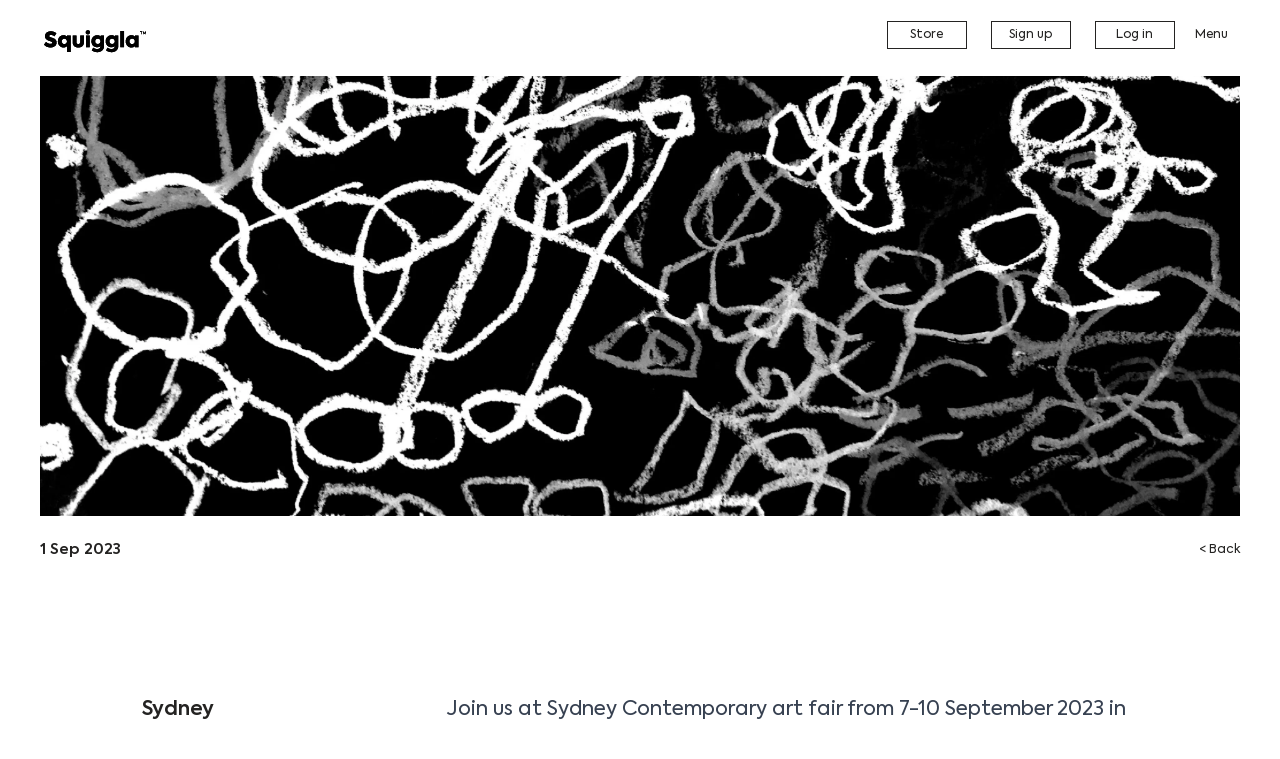

--- FILE ---
content_type: text/html; charset=utf-8
request_url: https://www.squiggla.org/news/article-sydney-contemporary-2023
body_size: 11591
content:
<!DOCTYPE html><html lang="en"><head><meta charSet="utf-8"/><meta name="viewport" content="width=device-width, initial-scale=1"/><link rel="preload" as="image" href="https://squiggla.cdn.prismic.io/squiggla/e938e70f-5406-4a49-8afa-1f0f15dd8521_squiggla-logo.svg"/><link rel="stylesheet" href="/_next/static/css/61fbb3848ab0e77a.css" data-precedence="next"/><link rel="preload" as="script" fetchPriority="low" href="/_next/static/chunks/webpack-14f421d37b190461.js"/><script src="/_next/static/chunks/fd9d1056-db316995236bf4f8.js" async=""></script><script src="/_next/static/chunks/2472-6c181f167ea7fa57.js" async=""></script><script src="/_next/static/chunks/main-app-eabf6ceaa8888f8a.js" async=""></script><script src="/_next/static/chunks/13b76428-98e8ebe465d89db3.js" async=""></script><script src="/_next/static/chunks/e37a0b60-662c89e5d6c3a58f.js" async=""></script><script src="/_next/static/chunks/6145-83bd7e12ed8e07ed.js" async=""></script><script src="/_next/static/chunks/1396-0a7e7dd3eebc3d75.js" async=""></script><script src="/_next/static/chunks/4316-c7642288bfe9c2d6.js" async=""></script><script src="/_next/static/chunks/2749-4e5873d750ab3ca3.js" async=""></script><script src="/_next/static/chunks/1865-e4ca167decd4c1a0.js" async=""></script><script src="/_next/static/chunks/2973-4ac73faa9bcbb5f3.js" async=""></script><script src="/_next/static/chunks/4171-88a62094e2c78418.js" async=""></script><script src="/_next/static/chunks/1864-907d641d74e014bb.js" async=""></script><script src="/_next/static/chunks/7573-7fe5de15c44822cd.js" async=""></script><script src="/_next/static/chunks/2239-a82516a69fc10b0f.js" async=""></script><script src="/_next/static/chunks/684-60c7df51cddddb48.js" async=""></script><script src="/_next/static/chunks/6530-9a6e24e51c221d66.js" async=""></script><script src="/_next/static/chunks/app/news/%5Buid%5D/page-6df2f6a5dfa46844.js" async=""></script><script src="/_next/static/chunks/app/layout-5a1c9f2a2f2ffbbc.js" async=""></script><link rel="preload" href="https://www.googletagmanager.com/gtag/js?id=G-DT3Q9L66N5" as="script"/><link rel="apple-touch-icon" sizes="180x180" href="/apple-touch-icon.png"/><link rel="icon" type="image/png" sizes="32x32" href="/favicon-32x32.png"/><link rel="icon" type="image/png" sizes="16x16" href="/favicon-16x16.png"/><link rel="manifest" href="/site.webmanifest"/><meta name="msapplication-TileColor" content="#da532c"/><meta name="theme-color" content="#ffffff"/><title>Unleash your creative thinking</title><meta name="description" content="Squiggla is a creative thinking programme that exercises the creative mind through direct, playful mark making."/><link rel="canonical" href="https://www.squiggla.org/news/null/news/null"/><meta property="og:title" content="Unleash your creative thinking"/><meta property="og:description" content="Squiggla is a creative thinking programme that exercises the creative mind through direct, playful mark making."/><meta property="og:url" content="https://squiggla.org/news/null"/><meta property="og:site_name" content="Unleash your creative thinking"/><meta property="og:locale" content="en_NZ"/><meta property="og:image" content="https://images.prismic.io/squiggla/fd03fe43-b0ee-4535-b31d-f7c35ac5b75d_squiggla-generic%283%29.jpg?auto=compress,format&amp;rect=3,0,779,409&amp;w=2400&amp;h=1260"/><meta property="og:image:width" content="800"/><meta property="og:image:height" content="600"/><meta property="og:type" content="website"/><meta name="twitter:card" content="https://images.prismic.io/squiggla/fd03fe43-b0ee-4535-b31d-f7c35ac5b75d_squiggla-generic%283%29.jpg?auto=compress,format&amp;rect=3,0,779,409&amp;w=2400&amp;h=1260"/><meta name="twitter:title" content="Unleash your creative thinking"/><meta name="twitter:description" content="Squiggla is a creative thinking programme that exercises the creative mind through direct, playful mark making."/><meta name="twitter:image" content="https://images.prismic.io/squiggla/fd03fe43-b0ee-4535-b31d-f7c35ac5b75d_squiggla-generic%283%29.jpg?auto=compress,format&amp;rect=3,0,779,409&amp;w=2400&amp;h=1260"/><link rel="shortcut icon" href="/shortcut-icon.png"/><link rel="icon" href="/favicon.ico"/><link rel="apple-touch-icon" href="/favicon-32x32.png"/><link rel="apple-touch-icon" href="/apple-touch-icon.png"/><script src="/_next/static/chunks/polyfills-c67a75d1b6f99dc8.js" noModule=""></script></head><body class="overflow-x-hidden font-axiforma text-[15px] text-black"><div class="block overflow-x-hidden"><div><section class=" w-screen h-[76px] bg-white text-black"><div class="transition-all w-screen duration-300 fixed flex items-center h-[60px] md:h-[76px] z-[100] left-0 px-4 md:px-6 lg:px-11 bg-white text-black top-0 opacity-100 "><div class="grid grid-cols-12 w-full"><div class="col-span-6 md:col-span-3 md:flex md-items-center"><a href="/"><img alt="" loading="lazy" width="102" height="23" decoding="async" data-nimg="1" class="hover:opacity-60 cursor-pointer absolute top-[21px] md:top-[30px] w-[90px] md:w-[102px] invert" style="color:transparent" srcSet="https://squiggla.cdn.prismic.io/squiggla/e938e70f-5406-4a49-8afa-1f0f15dd8521_squiggla-logo.svg?fit=max&amp;w=128 1x, https://squiggla.cdn.prismic.io/squiggla/e938e70f-5406-4a49-8afa-1f0f15dd8521_squiggla-logo.svg?fit=max&amp;w=256 2x" src="https://squiggla.cdn.prismic.io/squiggla/e938e70f-5406-4a49-8afa-1f0f15dd8521_squiggla-logo.svg?fit=max&amp;w=256"/></a></div><div class="hidden md:col-span-9 md:flex md:items-center md:justify-end md:relative md:-top-[3px]"><ul><li class="inline-block border-[1px] w-[80px] pt-1 h-[28px] text-center mx-3 text-[12px] cursor-pointer border-black hover:bg-black hover:text-white"><a href="/store">Store</a></li><li class="inline-block border-[1px] w-[80px] pt-1 h-[28px] text-center mx-3 text-[12px] cursor-pointer border-black hover:bg-black hover:text-white"><a href="https://app.squiggla.org/intro" rel="noreferrer">Sign up</a></li><li class="inline-block border-[1px] w-[80px] pt-1 h-[28px] text-center mx-3 text-[12px] cursor-pointer border-black hover:bg-black hover:text-white"><a href="https://app.squiggla.org/login" rel="noreferrer">Log in</a></li><li class="inline-block mx-2 cursor-pointer hover:opacity-60"><span class="text-[12px] ">Menu</span></li></ul></div><div class="flex col-span-6 justify-end md:hidden"><ul class="inline"><li class="inline-block mx-2 cursor-pointer hover:opacity-60"><span class="text-[12px] relative top-0 md:-top-[5px]">Menu</span></li></ul></div></div></div></section><!--$--><section data-slice-type="banner" data-slice-variation="shortBanner" class="text-black bg-white relative"><div class="wrapper pb-6"><img alt="" loading="lazy" width="8000" height="4500" decoding="async" data-nimg="1" class="w-full max-h-[440px] object-center object-cover" style="color:transparent" srcSet="https://images.prismic.io/squiggla/cb88a37a-a72b-465d-bfaa-59c64d3ac9b6_Squiggla+1920x1080+Images14.jpg?auto=compress%2Cformat&amp;fit=max&amp;w=3840 1x" src="https://images.prismic.io/squiggla/cb88a37a-a72b-465d-bfaa-59c64d3ac9b6_Squiggla+1920x1080+Images14.jpg?auto=compress%2Cformat&amp;fit=max&amp;w=3840"/></div><div class="relative h-[36px] font-axiformaSemiBold font-normal text-[15px] leading-[20px]">1 Sep 2023<a href="/news-events"><span class="absolute z-[2] text-[12px] font-axiforma right-0 top-0">&lt; Back</span></a></div></section><!--/$--><!--$--><section data-slice-type="body_copy" data-slice-variation="default" class="text-black bg-white"><div class="wrapper py-[76px] md:py-[120px] md:pb-[70px]"><div class="grid grid-cols-12 gap-5"><div class="col-span-12 md:col-span-0 lg:col-span-1"></div><div class="col-span-12 md:col-span-7 lg:col-span-2 "><article class="font-axiformaSemiBold font-normal text-[20px] leading-[28px] pb-6"><h4>Sydney Contemporary 7-10 September 2023</h4></article></div><div class="col-span-12 md:col-span-1 lg:col-span-1"></div><div class="col-span-12 md:col-span-9 lg:col-span-7 prose prose-li:px-0 prose-li:list-disc marker:text-black prose-li:leading-[29px] text-[20px] leading-[28px] "><p>Join us at Sydney Contemporary art fair from 7-10 September 2023 in the Squiggla Making Space. Find us in Hall G where where you can immerse yourself in visual exploration through hands-on creative mark making. </p><p>As an art fair visitor, Squiggla acts as a bridge between the inspiration from the art on show and participation, the joy of creating ourselves. The Squiggla Making Space, presented by Eckersley’s Art &amp; Craft, presents a non-judgemental, all ages mark making programme that encourages people to think and feel creatively. It is the place to go to actively delve into hands-on inventive mark making.<br/></p><p></p></div></div></div></section><!--/$--><!--$--><section data-slice-type="image_text" data-slice-variation="default"><div class="wrapper py-12   "><div class="grid grid-cols-12 gap-5 bg-white"><div class="col-span-12 md:col-span-0 lg:col-span-1"></div><div class=" relative col-span-12 md:col-span-6 lg:col-span-5 flex justify-start order-2 md:order-1 md:min-h-[380px] lg:min-h-[440px]  items-start "><div class=" p-0 "><img alt="" loading="lazy" width="8000" height="4500" decoding="async" data-nimg="1" class="relative h-full w-full object-cover" style="color:transparent" srcSet="https://images.prismic.io/squiggla/9ffefd43-9e61-496d-979a-39ebd82b7c2e_Squiggla+1920x1080+Images9.jpg?auto=compress%2Cformat&amp;fit=max&amp;w=3840 1x" src="https://images.prismic.io/squiggla/9ffefd43-9e61-496d-979a-39ebd82b7c2e_Squiggla+1920x1080+Images9.jpg?auto=compress%2Cformat&amp;fit=max&amp;w=3840"/><article class="prose    prose-p:text-[15px] prose-p:leading-[20px] "></article></div></div><div class=" relative col-span-12 md:col-span-6 lg:col-span-5 flex justify-start order-2 md:order-1 md:min-h-[380px] lg:min-h-[440px]  items-start "><div class=" p-0 "><img alt="" loading="lazy" width="718" height="568" decoding="async" data-nimg="1" class="relative h-full w-full object-cover" style="color:transparent" srcSet="https://images.prismic.io/squiggla/931b595c-1938-440c-b99b-44c493b2b5ed_Screenshot+2023-08-22+at+1.58.45+PM.png?auto=compress%2Cformat&amp;fit=max&amp;w=750 1x, https://images.prismic.io/squiggla/931b595c-1938-440c-b99b-44c493b2b5ed_Screenshot+2023-08-22+at+1.58.45+PM.png?auto=compress%2Cformat&amp;fit=max&amp;w=1920 2x" src="https://images.prismic.io/squiggla/931b595c-1938-440c-b99b-44c493b2b5ed_Screenshot+2023-08-22+at+1.58.45+PM.png?auto=compress%2Cformat&amp;fit=max&amp;w=1920"/><article class="prose    prose-p:text-[15px] prose-p:leading-[20px] "></article></div></div></div><div class="col-span-12 md:col-span-0 lg:col-span-1"></div></div></section><!--/$--><!--$--><section data-slice-type="body_copy" data-slice-variation="default" class="text-black bg-white"><div class="wrapper py-[76px] md:py-[120px] md:pb-[70px]"><div class="grid grid-cols-12 gap-5"><div class="col-span-12 md:col-span-0 lg:col-span-1"></div><div class="col-span-12 md:col-span-7 lg:col-span-2 "><article class="font-axiformaSemiBold font-normal text-[20px] leading-[28px] pb-6"></article></div><div class="col-span-12 md:col-span-1 lg:col-span-1"></div><div class="col-span-12 md:col-span-9 lg:col-span-7 prose prose-li:px-0 prose-li:list-disc marker:text-black prose-li:leading-[29px] text-[20px] leading-[28px] "></div></div></div></section><!--/$--><div class="bg-white text-black pb-6 w-screen"><div class=" relative  text-right w-full text-[12px] pr-4 md:pr-6 lg:pr-10 2xl:pr-0 cursor-pointer max-w-[1280px] mx-auto">Top</div></div><section class="bg-black text-white"><div class="w-full pt-16 lg:pt-[160px] pb-[30px]"><div class="lg:grid lg:grid-cols-12"><div class="lg:col-span-3"><a href="/"><img class="hover:opacity-60 cursor-pointer w-[181px] mb-12 lg:mb-0" src="https://squiggla.cdn.prismic.io/squiggla/e938e70f-5406-4a49-8afa-1f0f15dd8521_squiggla-logo.svg"/></a></div><div class="hidden lg:block lg:col-span-2"><ul><li class="cursor-pointer leading-[36px] hover:opacity-60"><a href="/about">About</a></li><li class="cursor-pointer leading-[36px] hover:opacity-60"><a href="/making-space">Making Space</a></li><li class="cursor-pointer leading-[36px] hover:opacity-60"><a href="/news-events">What&#x27;s On</a></li><li class="cursor-pointer leading-[36px] hover:opacity-60"><a href="/squiggla-in-education">For educators</a></li></ul></div><div class="hidden lg:block lg:col-span-3"><ul><li class="cursor-pointer leading-[36px] hover:opacity-60"><a href="/store">Store</a></li><li class="cursor-pointer leading-[36px] hover:opacity-60"><a href="/chartwell-trust">Chartwell Trust</a></li><li class="cursor-pointer leading-[36px] hover:opacity-60"><a href="/workshops">Workshops</a></li><li class="cursor-pointer leading-[36px] hover:opacity-60"><a href="/contact">Contact</a></li><li class="cursor-pointer leading-[36px] hover:opacity-60"><a href="/terms-conditions">Terms + Conditions</a></li></ul></div><div class="lg:col-span-4 lg:flex lg:justify-end"><div class="lg:text-right"><ul><li class="inline-block border-[1px] border-white w-[80px] h-[28px] pt-1 text-center mx-1 text-[12px] hover:bg-white hover:text-black cursor-pointer"><a href="https://app.squiggla.org/login" rel="noreferrer">Log in</a></li><li class="inline-block border-[1px] border-white w-[80px] h-[28px] pt-1 text-center mx-1 text-[12px] hover:bg-white hover:text-black cursor-pointer"><a href="https://app.squiggla.org/intro" rel="noreferrer">Sign up</a></li></ul><ul class="my-[50px]"><li class="md:inline-block text-[15px] cursor-pointer font-axiformaSemiBold leading-[36px] mr-4 lg:mr-0 lg:ml-4 hover:opacity-60"><a href="https://chartwell.org.nz/" rel="noreferrer">The Chartwell Project</a></li><li class="md:inline-block text-[15px] cursor-pointer font-axiformaSemiBold leading-[36px] mr-4 lg:mr-0 lg:ml-4 hover:opacity-60"><a href="https://www.youtube.com/channel/UCcn6xw2eWU7dQH9TbOHr-Iw?feature=emb_ch_name_ex" rel="noreferrer">YouTube</a></li><li class="md:inline-block text-[15px] cursor-pointer font-axiformaSemiBold leading-[36px] mr-4 lg:mr-0 lg:ml-4 hover:opacity-60"><a href="https://www.instagram.com/squiggla" rel="noreferrer">Instagram</a></li></ul><p class="text-[12px]">©Copyright of Squiggla 2025</p></div></div></div></div></section></div></div><script src="/_next/static/chunks/webpack-14f421d37b190461.js" async=""></script><script>(self.__next_f=self.__next_f||[]).push([0]);self.__next_f.push([2,null])</script><script>self.__next_f.push([1,"1:HL[\"/_next/static/css/61fbb3848ab0e77a.css\",\"style\"]\n0:\"$L2\"\n"])</script><script>self.__next_f.push([1,"3:I[3728,[],\"\"]\n5:I[9928,[],\"\"]\n"])</script><script>self.__next_f.push([1,"6:I[3994,[\"6990\",\"static/chunks/13b76428-98e8ebe465d89db3.js\",\"1866\",\"static/chunks/e37a0b60-662c89e5d6c3a58f.js\",\"6145\",\"static/chunks/6145-83bd7e12ed8e07ed.js\",\"1396\",\"static/chunks/1396-0a7e7dd3eebc3d75.js\",\"4316\",\"static/chunks/4316-c7642288bfe9c2d6.js\",\"2749\",\"static/chunks/2749-4e5873d750ab3ca3.js\",\"1865\",\"static/chunks/1865-e4ca167decd4c1a0.js\",\"2973\",\"static/chunks/2973-4ac73faa9bcbb5f3.js\",\"4171\",\"static/chunks/4171-88a62094e2c78418.js\",\"1864\",\"static/chunks/1864-907d641d74e014bb.js\",\"7573\",\"static/chunks/7573-7fe5de15c44822cd.js\",\"2239\",\"static/chunks/2239-a82516a69fc10b0f.js\",\"684\",\"static/chunks/684-60c7df51cddddb48.js\",\"6530\",\"static/chunks/6530-9a6e24e51c221d66.js\",\"2665\",\"static/chunks/app/news/%5Buid%5D/page-6df2f6a5dfa46844.js\"],\"\"]\n"])</script><script>self.__next_f.push([1,"7:I[3961,[\"6145\",\"static/chunks/6145-83bd7e12ed8e07ed.js\",\"1396\",\"static/chunks/1396-0a7e7dd3eebc3d75.js\",\"2749\",\"static/chunks/2749-4e5873d750ab3ca3.js\",\"4171\",\"static/chunks/4171-88a62094e2c78418.js\",\"3185\",\"static/chunks/app/layout-5a1c9f2a2f2ffbbc.js\"],\"NextAuthProvider\"]\n8:I[6954,[],\"\"]\n9:I[7264,[],\"\"]\n"])</script><script>self.__next_f.push([1,"c:I[596,[\"6990\",\"static/chunks/13b76428-98e8ebe465d89db3.js\",\"1866\",\"static/chunks/e37a0b60-662c89e5d6c3a58f.js\",\"6145\",\"static/chunks/6145-83bd7e12ed8e07ed.js\",\"1396\",\"static/chunks/1396-0a7e7dd3eebc3d75.js\",\"4316\",\"static/chunks/4316-c7642288bfe9c2d6.js\",\"2749\",\"static/chunks/2749-4e5873d750ab3ca3.js\",\"1865\",\"static/chunks/1865-e4ca167decd4c1a0.js\",\"2973\",\"static/chunks/2973-4ac73faa9bcbb5f3.js\",\"4171\",\"static/chunks/4171-88a62094e2c78418.js\",\"1864\",\"static/chunks/1864-907d641d74e014bb.js\",\"7573\",\"static/chunks/7573-7fe5de15c44822cd.js\",\"2239\",\"static/chunks/2239-a82516a69fc10b0f.js\",\"684\",\"static/chunks/684-60c7df51cddddb48.js\",\"6530\",\"static/chunks/6530-9a6e24e51c221d66.js\",\"2665\",\"static/chunks/app/news/%5Buid%5D/page-6df2f6a5dfa46844.js\"],\"PrismicPreviewClient\"]\n"])</script><script>self.__next_f.push([1,"2:[[[\"$\",\"link\",\"0\",{\"rel\":\"stylesheet\",\"href\":\"/_next/static/css/61fbb3848ab0e77a.css\",\"precedence\":\"next\",\"crossOrigin\":\"$undefined\"}]],[\"$\",\"$L3\",null,{\"buildId\":\"wYShVcIP1UGo_HvE6-CxI\",\"assetPrefix\":\"\",\"initialCanonicalUrl\":\"/news/article-sydney-contemporary-2023\",\"initialTree\":[\"\",{\"children\":[\"news\",{\"children\":[[\"uid\",\"article-sydney-contemporary-2023\",\"d\"],{\"children\":[\"__PAGE__\",{}]}]}]},\"$undefined\",\"$undefined\",true],\"initialHead\":[false,\"$L4\"],\"globalErrorComponent\":\"$5\",\"children\":[null,[\"$\",\"html\",null,{\"lang\":\"en\",\"children\":[[\"$\",\"link\",null,{\"rel\":\"apple-touch-icon\",\"sizes\":\"180x180\",\"href\":\"/apple-touch-icon.png\"}],[\"$\",\"link\",null,{\"rel\":\"icon\",\"type\":\"image/png\",\"sizes\":\"32x32\",\"href\":\"/favicon-32x32.png\"}],[\"$\",\"link\",null,{\"rel\":\"icon\",\"type\":\"image/png\",\"sizes\":\"16x16\",\"href\":\"/favicon-16x16.png\"}],[\"$\",\"link\",null,{\"rel\":\"manifest\",\"href\":\"/site.webmanifest\"}],[\"$\",\"meta\",null,{\"name\":\"msapplication-TileColor\",\"content\":\"#da532c\"}],[\"$\",\"meta\",null,{\"name\":\"theme-color\",\"content\":\"#ffffff\"}],[\"$\",\"$L6\",null,{\"src\":\"https://www.googletagmanager.com/gtag/js?id=G-DT3Q9L66N5\"}],[\"$\",\"$L6\",null,{\"id\":\"google-analytics\",\"children\":\"\\n          window.dataLayer = window.dataLayer || [];\\n          function gtag(){dataLayer.push(arguments);}\\n          gtag('js', new Date());\\n          gtag('config', 'G-DT3Q9L66N5');\\n        \"}],[\"$\",\"body\",null,{\"className\":\"overflow-x-hidden font-axiforma text-[15px] text-black\",\"children\":[\"$\",\"div\",null,{\"className\":\"block overflow-x-hidden\",\"children\":[\"$\",\"$L7\",null,{\"children\":[[\"$\",\"$L8\",null,{\"parallelRouterKey\":\"children\",\"segmentPath\":[\"children\"],\"loading\":\"$undefined\",\"loadingStyles\":\"$undefined\",\"loadingScripts\":\"$undefined\",\"hasLoading\":false,\"error\":\"$undefined\",\"errorStyles\":\"$undefined\",\"errorScripts\":\"$undefined\",\"template\":[\"$\",\"$L9\",null,{}],\"templateStyles\":\"$undefined\",\"templateScripts\":\"$undefined\",\"notFound\":[[\"$\",\"title\",null,{\"children\":\"404: This page could not be found.\"}],[\"$\",\"div\",null,{\"style\":{\"fontFamily\":\"system-ui,\\\"Segoe UI\\\",Roboto,Helvetica,Arial,sans-serif,\\\"Apple Color Emoji\\\",\\\"Segoe UI Emoji\\\"\",\"height\":\"100vh\",\"textAlign\":\"center\",\"display\":\"flex\",\"flexDirection\":\"column\",\"alignItems\":\"center\",\"justifyContent\":\"center\"},\"children\":[\"$\",\"div\",null,{\"children\":[[\"$\",\"style\",null,{\"dangerouslySetInnerHTML\":{\"__html\":\"body{color:#000;background:#fff;margin:0}.next-error-h1{border-right:1px solid rgba(0,0,0,.3)}@media (prefers-color-scheme:dark){body{color:#fff;background:#000}.next-error-h1{border-right:1px solid rgba(255,255,255,.3)}}\"}}],[\"$\",\"h1\",null,{\"className\":\"next-error-h1\",\"style\":{\"display\":\"inline-block\",\"margin\":\"0 20px 0 0\",\"padding\":\"0 23px 0 0\",\"fontSize\":24,\"fontWeight\":500,\"verticalAlign\":\"top\",\"lineHeight\":\"49px\"},\"children\":\"404\"}],[\"$\",\"div\",null,{\"style\":{\"display\":\"inline-block\"},\"children\":[\"$\",\"h2\",null,{\"style\":{\"fontSize\":14,\"fontWeight\":400,\"lineHeight\":\"49px\",\"margin\":0},\"children\":\"This page could not be found.\"}]}]]}]}]],\"notFoundStyles\":[],\"initialChildNode\":[\"$\",\"$L8\",null,{\"parallelRouterKey\":\"children\",\"segmentPath\":[\"children\",\"news\",\"children\"],\"loading\":\"$undefined\",\"loadingStyles\":\"$undefined\",\"loadingScripts\":\"$undefined\",\"hasLoading\":false,\"error\":\"$undefined\",\"errorStyles\":\"$undefined\",\"errorScripts\":\"$undefined\",\"template\":[\"$\",\"$L9\",null,{}],\"templateStyles\":\"$undefined\",\"templateScripts\":\"$undefined\",\"notFound\":\"$undefined\",\"notFoundStyles\":\"$undefined\",\"initialChildNode\":[\"$\",\"$L8\",null,{\"parallelRouterKey\":\"children\",\"segmentPath\":[\"children\",\"news\",\"children\",[\"uid\",\"article-sydney-contemporary-2023\",\"d\"],\"children\"],\"loading\":\"$undefined\",\"loadingStyles\":\"$undefined\",\"loadingScripts\":\"$undefined\",\"hasLoading\":false,\"error\":\"$undefined\",\"errorStyles\":\"$undefined\",\"errorScripts\":\"$undefined\",\"template\":[\"$\",\"$L9\",null,{}],\"templateStyles\":\"$undefined\",\"templateScripts\":\"$undefined\",\"notFound\":\"$undefined\",\"notFoundStyles\":\"$undefined\",\"initialChildNode\":[\"$La\",\"$Lb\",null],\"childPropSegment\":\"__PAGE__\",\"styles\":null}],\"childPropSegment\":[\"uid\",\"article-sydney-contemporary-2023\",\"d\"],\"styles\":null}],\"childPropSegment\":\"news\",\"styles\":null}],[\"$undefined\",[\"$\",\"$Lc\",null,{\"repositoryName\":\"squiggla\",\"isDraftMode\":false}],[\"$\",\"$L6\",null,{\"src\":\"https://static.cdn.prismic.io/prismic.js?new=true\u0026repo=squiggla\",\"strategy\":\"lazyOnload\"}]]]}]}]}]]}],null]}]]\n"])</script><script>self.__next_f.push([1,"4:[[\"$\",\"meta\",\"0\",{\"name\":\"viewport\",\"content\":\"width=device-width, initial-scale=1\"}],[\"$\",\"meta\",\"1\",{\"charSet\":\"utf-8\"}],[\"$\",\"title\",\"2\",{\"children\":\"Unleash your creative thinking\"}],[\"$\",\"meta\",\"3\",{\"name\":\"description\",\"content\":\"Squiggla is a creative thinking programme that exercises the creative mind through direct, playful mark making.\"}],[\"$\",\"link\",\"4\",{\"rel\":\"canonical\",\"href\":\"https://www.squiggla.org/news/null/news/null\"}],[\"$\",\"meta\",\"5\",{\"property\":\"og:title\",\"content\":\"Unleash your creative thinking\"}],[\"$\",\"meta\",\"6\",{\"property\":\"og:description\",\"content\":\"Squiggla is a creative thinking programme that exercises the creative mind through direct, playful mark making.\"}],[\"$\",\"meta\",\"7\",{\"property\":\"og:url\",\"content\":\"https://squiggla.org/news/null\"}],[\"$\",\"meta\",\"8\",{\"property\":\"og:site_name\",\"content\":\"Unleash your creative thinking\"}],[\"$\",\"meta\",\"9\",{\"property\":\"og:locale\",\"content\":\"en_NZ\"}],[\"$\",\"meta\",\"10\",{\"property\":\"og:image\",\"content\":\"https://images.prismic.io/squiggla/fd03fe43-b0ee-4535-b31d-f7c35ac5b75d_squiggla-generic%283%29.jpg?auto=compress,format\u0026rect=3,0,779,409\u0026w=2400\u0026h=1260\"}],[\"$\",\"meta\",\"11\",{\"property\":\"og:image:width\",\"content\":\"800\"}],[\"$\",\"meta\",\"12\",{\"property\":\"og:image:height\",\"content\":\"600\"}],[\"$\",\"meta\",\"13\",{\"property\":\"og:type\",\"content\":\"website\"}],[\"$\",\"meta\",\"14\",{\"name\":\"twitter:card\",\"content\":\"https://images.prismic.io/squiggla/fd03fe43-b0ee-4535-b31d-f7c35ac5b75d_squiggla-generic%283%29.jpg?auto=compress,format\u0026rect=3,0,779,409\u0026w=2400\u0026h=1260\"}],[\"$\",\"meta\",\"15\",{\"name\":\"twitter:title\",\"content\":\"Unleash your creative thinking\"}],[\"$\",\"meta\",\"16\",{\"name\":\"twitter:description\",\"content\":\"Squiggla is a creative thinking programme that exercises the creative mind through direct, playful mark making.\"}],[\"$\",\"meta\",\"17\",{\"name\":\"twitter:image\",\"content\":\"https://images.prismic.io/squiggla/fd03fe43-b0ee-4535-b31d-f7c35ac5b75d_squiggla-generic%283%29.jpg?auto=compress,format\u0026rect=3,0,779,409\u0026w=2400\u0026h=1260\"}],[\"$\",\"link\",\"18\",{\"rel\":\"shortcut icon\",\"href\":\"/shortcut-icon.png\"}],[\"$\",\"link\",\"19\",{\"rel\":\"icon\",\"href\":\"/favicon.ico\"}],[\"$\",\"link\",\"20\",{\"rel\":\"apple-touch-icon\",\"href\":\"/favicon-32x32.png\"}],[\"$\",\"link\",\"21\",{\"rel\":\"apple-touch-icon\",\"href\":\"/apple-touch-icon.png\"}]]\n"])</script><script>self.__next_f.push([1,"a:null\n"])</script><script>self.__next_f.push([1,"d:I[5846,[\"6990\",\"static/chunks/13b76428-98e8ebe465d89db3.js\",\"1866\",\"static/chunks/e37a0b60-662c89e5d6c3a58f.js\",\"6145\",\"static/chunks/6145-83bd7e12ed8e07ed.js\",\"1396\",\"static/chunks/1396-0a7e7dd3eebc3d75.js\",\"4316\",\"static/chunks/4316-c7642288bfe9c2d6.js\",\"2749\",\"static/chunks/2749-4e5873d750ab3ca3.js\",\"1865\",\"static/chunks/1865-e4ca167decd4c1a0.js\",\"2973\",\"static/chunks/2973-4ac73faa9bcbb5f3.js\",\"4171\",\"static/chunks/4171-88a62094e2c78418.js\",\"1864\",\"static/chunks/1864-907d641d74e014bb.js\",\"7573\",\"static/chunks/7573-7fe5de15c44822cd.js\",\"2239\",\"static/chunks/2239-a82516a69fc10b0f.js\",\"684\",\"static/chunks/684-60c7df51cddddb48.js\",\"6530\",\"static/chunks/6530-9a6e24e51c221d66.js\",\"2665\",\"static/chunks/app/news/%5Buid%5D/page-6df2f6a5dfa46844.js\"],\"\"]\n"])</script><script>self.__next_f.push([1,"e:\"$Sreact.suspense\"\n"])</script><script>self.__next_f.push([1,"f:I[6145,[\"6990\",\"static/chunks/13b76428-98e8ebe465d89db3.js\",\"1866\",\"static/chunks/e37a0b60-662c89e5d6c3a58f.js\",\"6145\",\"static/chunks/6145-83bd7e12ed8e07ed.js\",\"1396\",\"static/chunks/1396-0a7e7dd3eebc3d75.js\",\"4316\",\"static/chunks/4316-c7642288bfe9c2d6.js\",\"2749\",\"static/chunks/2749-4e5873d750ab3ca3.js\",\"1865\",\"static/chunks/1865-e4ca167decd4c1a0.js\",\"2973\",\"static/chunks/2973-4ac73faa9bcbb5f3.js\",\"4171\",\"static/chunks/4171-88a62094e2c78418.js\",\"1864\",\"static/chunks/1864-907d641d74e014bb.js\",\"7573\",\"static/chunks/7573-7fe5de15c44822cd.js\",\"2239\",\"static/chunks/2239-a82516a69fc10b0f.js\",\"684\",\"static/chunks/684-60c7df51cddddb48.js\",\"6530\",\"static/chunks/6530-9a6e24e51c221d66.js\",\"2665\",\"static/chunks/app/news/%5Buid%5D/page-6df2f6a5dfa46844.js\"],\"PrismicNextImage\"]\n"])</script><script>self.__next_f.push([1,"13:I[684,[\"6990\",\"static/chunks/13b76428-98e8ebe465d89db3.js\",\"1866\",\"static/chunks/e37a0b60-662c89e5d6c3a58f.js\",\"6145\",\"static/chunks/6145-83bd7e12ed8e07ed.js\",\"1396\",\"static/chunks/1396-0a7e7dd3eebc3d75.js\",\"4316\",\"static/chunks/4316-c7642288bfe9c2d6.js\",\"2749\",\"static/chunks/2749-4e5873d750ab3ca3.js\",\"1865\",\"static/chunks/1865-e4ca167decd4c1a0.js\",\"2973\",\"static/chunks/2973-4ac73faa9bcbb5f3.js\",\"4171\",\"static/chunks/4171-88a62094e2c78418.js\",\"1864\",\"static/chunks/1864-907d641d74e014bb.js\",\"7573\",\"static/chunks/7573-7fe5de15c44822cd.js\",\"2239\",\"static/chunks/2239-a82516a69fc10b0f.js\",\"684\",\"static/chunks/684-60c7df51cddddb48.js\",\"6530\",\"static/chunks/6530-9a6e24e51c221d66.js\",\"2665\",\"static/chunks/app/news/%5Buid%5D/page-6df2f6a5dfa46844.js\"],\"\"]\n"])</script><script>self.__next_f.push([1,"4a:I[9585,[\"6990\",\"static/chunks/13b76428-98e8ebe465d89db3.js\",\"1866\",\"static/chunks/e37a0b60-662c89e5d6c3a58f.js\",\"6145\",\"static/chunks/6145-83bd7e12ed8e07ed.js\",\"1396\",\"static/chunks/1396-0a7e7dd3eebc3d75.js\",\"4316\",\"static/chunks/4316-c7642288bfe9c2d6.js\",\"2749\",\"static/chunks/2749-4e5873d750ab3ca3.js\",\"1865\",\"static/chunks/1865-e4ca167decd4c1a0.js\",\"2973\",\"static/chunks/2973-4ac73faa9bcbb5f3.js\",\"4171\",\"static/chunks/4171-88a62094e2c78418.js\",\"1864\",\"static/chunks/1864-907d641d74e014bb.js\",\"7573\",\"static/chunks/7573-7fe5de15c44822cd.js\",\"2239\",\"static/chunks/2239-a82516a69fc10b0f.js\",\"684\",\"static/chunks/684-60c7df51cddddb48.js\",\"6530\",\"static/chunks/6530-9a6e24e51c221d66.js\",\"2665\",\"static/chunks/app/news/%5Buid%5D/page-6df2f6a5dfa46844.js\"],\"\"]\n"])</script><script>self.__next_f.push([1,"11:{\"width\":8000,\"height\":4500}\n12:{\"x\":0,\"y\":0,\"zoom\":1,\"background\":\"#fff\"}\n10:{\"dimensions\":\"$11\",\"alt\":null,\"copyright\":null,\"url\":\"https://images.prismic.io/squiggla/cb88a37a-a72b-465d-bfaa-59c64d3ac9b6_Squiggla+1920x1080+Images14.jpg?auto=compress,format\",\"id\":\"ZNxN0RAAACkAugJ3\",\"edit\":\"$12\"}\n18:{\"width\":8000,\"height\":4500}\n19:{\"x\":0,\"y\":0,\"zoom\":1,\"background\":\"#fff\"}\n17:{\"dimensions\":\"$18\",\"alt\":null,\"copyright\":null,\"url\":\"https://images.prismic.io/squiggla/9ffefd43-9e61-496d-979a-39ebd82b7c2e_Squi"])</script><script>self.__next_f.push([1,"ggla+1920x1080+Images9.jpg?auto=compress,format\",\"id\":\"ZNxNzxAAACkAugJq\",\"edit\":\"$19\"}\n1a:{\"link_type\":\"Any\"}\n1b:[]\n1c:[]\n1d:{\"link_type\":\"Any\"}\n16:{\"image\":\"$17\",\"video_file\":\"$1a\",\"video_mode\":false,\"heading\":\"$1b\",\"description\":\"$1c\",\"link\":\"$1d\",\"link_text\":null}\n20:{\"width\":718,\"height\":568}\n21:{\"x\":0,\"y\":0,\"zoom\":1,\"background\":\"transparent\"}\n1f:{\"dimensions\":\"$20\",\"alt\":null,\"copyright\":null,\"url\":\"https://images.prismic.io/squiggla/931b595c-1938-440c-b99b-44c493b2b5ed_Screenshot+2023-08-22+at+1.58.4"])</script><script>self.__next_f.push([1,"5+PM.png?auto=compress,format\",\"id\":\"ZOQWXhAAACIAx9Bl\",\"edit\":\"$21\"}\n22:{\"link_type\":\"Any\"}\n23:[]\n24:[]\n25:{\"link_type\":\"Any\"}\n1e:{\"image\":\"$1f\",\"video_file\":\"$22\",\"video_mode\":false,\"heading\":\"$23\",\"description\":\"$24\",\"link\":\"$25\",\"link_text\":null}\n15:[\"$16\",\"$1e\"]\n26:{\"theme\":\"white\",\"small_text\":true,\"inset\":true}\n14:{\"variation\":\"default\",\"version\":\"initial\",\"items\":\"$15\",\"primary\":\"$26\",\"id\":\"image_text$5f7570b4-50d3-48c2-8c7a-5665463f4392\",\"slice_type\":\"image_text\",\"slice_label\":null}\n2a:{}\n29:[\"$2a\"]"])</script><script>self.__next_f.push([1,"\n2c:[]\n2b:{\"heading\":\"$2c\",\"image\":\"$10\",\"theme\":\"white\"}\n28:{\"variation\":\"shortBanner\",\"version\":\"initial\",\"items\":\"$29\",\"primary\":\"$2b\",\"id\":\"banner$875f7447-8c14-45cf-84d2-8dc1bdd2096e\",\"slice_type\":\"banner\",\"slice_label\":null}\n2f:{}\n2e:[\"$2f\"]\n33:[]\n32:{\"type\":\"heading4\",\"text\":\"Sydney Contemporary 7-10 September 2023\",\"spans\":\"$33\"}\n31:[\"$32\"]\n36:[]\n35:{\"type\":\"paragraph\",\"text\":\"Join us at Sydney Contemporary art fair from 7-10 September 2023 in the Squiggla Making Space. Find us in Hall G where where"])</script><script>self.__next_f.push([1," you can immerse yourself in visual exploration through hands-on creative mark making. \",\"spans\":\"$36\"}\n38:[]\n37:{\"type\":\"paragraph\",\"text\":\"As an art fair visitor, Squiggla acts as a bridge between the inspiration from the art on show and participation, the joy of creating ourselves. The Squiggla Making Space, presented by Eckersley’s Art \u0026 Craft, presents a non-judgemental, all ages mark making programme that encourages people to think and feel creatively. It is the place to go to actively delve into ha"])</script><script>self.__next_f.push([1,"nds-on inventive mark making.\\n\",\"spans\":\"$38\"}\n3a:[]\n39:{\"type\":\"paragraph\",\"text\":\"\",\"spans\":\"$3a\"}\n34:[\"$35\",\"$37\",\"$39\"]\n30:{\"heading\":\"$31\",\"description\":\"$34\",\"theme\":\"white\"}\n2d:{\"variation\":\"default\",\"version\":\"initial\",\"items\":\"$2e\",\"primary\":\"$30\",\"id\":\"body_copy$f9b28493-5c5a-4d5d-a82a-9fa7a85dc9c5\",\"slice_type\":\"body_copy\",\"slice_label\":null}\n3d:{}\n3c:[\"$3d\"]\n3f:[]\n40:[]\n3e:{\"heading\":\"$3f\",\"description\":\"$40\",\"theme\":\"white\"}\n3b:{\"variation\":\"default\",\"version\":\"initial\",\"items\":\"$3c\",\"primary\""])</script><script>self.__next_f.push([1,":\"$3e\",\"id\":\"body_copy$ea008e4e-983c-4fa7-b5cb-336f78926b79\",\"slice_type\":\"body_copy\",\"slice_label\":null}\n27:[\"$28\",\"$2d\",\"$14\",\"$3b\"]\n42:[\"News + events\"]\n43:[\"sydney-contemporary-7-10-september-2023\"]\n44:[]\n45:[]\n48:{\"width\":8000,\"height\":4500}\n49:{\"x\":0,\"y\":0,\"zoom\":1,\"background\":\"#fff\"}\n47:{\"dimensions\":\"$48\",\"alt\":null,\"copyright\":null,\"url\":\"https://images.prismic.io/squiggla/cb88a37a-a72b-465d-bfaa-59c64d3ac9b6_Squiggla+1920x1080+Images14.jpg?auto=compress,format\",\"id\":\"ZNxN0RAAACkAugJ3\",\"edit\":\"$49"])</script><script>self.__next_f.push([1,"\"}\n46:{\"theme\":\"white\",\"publication_date\":\"2023-09-01\",\"footer_theme\":false,\"slices\":\"$27\",\"meta_description\":\"The Squiggla Making Space Presented By Eckersley’s Art \u0026 Craft is a place for all to explore.\",\"meta_image\":\"$47\",\"meta_title\":\"Sydney Contemporary, 7 - 10 September 2023\"}\n41:{\"id\":\"ZOQV8xAAACMAx854\",\"uid\":\"article-sydney-contemporary-2023\",\"url\":\"/news/article-sydney-contemporary-2023\",\"type\":\"article\",\"href\":\"https://squiggla.cdn.prismic.io/api/v2/documents/search?ref=aO18DRIAAB8AYzVj\u0026q=%5B%5B"])</script><script>self.__next_f.push([1,"%3Ad+%3D+at%28document.id%2C+%22ZOQV8xAAACMAx854%22%29+%5D%5D\",\"tags\":\"$42\",\"first_publication_date\":\"2023-08-22T01:59:12+0000\",\"last_publication_date\":\"2025-04-03T21:03:11+0000\",\"slugs\":\"$43\",\"linked_documents\":\"$44\",\"lang\":\"en-nz\",\"alternate_languages\":\"$45\",\"data\":\"$46\"}\n4c:[]\n4d:[\"core-elements\"]\n4e:[]\n4f:[]\n52:{\"width\":102,\"height\":23}\n53:{\"x\":0,\"y\":0,\"zoom\":1,\"background\":\"#fff\"}\n51:{\"dimensions\":\"$52\",\"alt\":null,\"copyright\":null,\"url\":\"https://squiggla.cdn.prismic.io/squiggla/e938e70f-5406-4a49-8afa-"])</script><script>self.__next_f.push([1,"1f0f15dd8521_squiggla-logo.svg\",\"id\":\"ZK-wmBEAACAAY84_\",\"edit\":\"$53\"}\n58:{}\n5a:[]\n59:{\"id\":\"ZSsM0xAAACUAxCI1\",\"type\":\"page\",\"tags\":\"$5a\",\"lang\":\"en-nz\",\"slug\":\"store\",\"first_publication_date\":\"2023-10-14T22:05:57+0000\",\"last_publication_date\":\"2025-08-14T04:55:07+0000\",\"uid\":\"store\",\"url\":\"/store\",\"link_type\":\"Document\",\"key\":\"c4e9c3b3-db88-4eee-8135-54e0007c7c10\",\"isBroken\":false}\n57:{\"icon\":\"$58\",\"link\":\"$59\",\"link_text\":\"Store\",\"link_type\":\"text\"}\n5c:{}\n5d:{\"link_type\":\"Web\",\"key\":\"cbb9e881-f48d-4482-bef"])</script><script>self.__next_f.push([1,"4-0d9356c30cfd\",\"url\":\"https://app.squiggla.org/intro\"}\n5b:{\"icon\":\"$5c\",\"link\":\"$5d\",\"link_text\":\"Sign up\",\"link_type\":\"secondary-button\"}\n5f:{}\n60:{\"link_type\":\"Web\",\"key\":\"c466143f-5423-46d7-b617-6f1c96860287\",\"url\":\"https://app.squiggla.org/login\"}\n5e:{\"icon\":\"$5f\",\"link\":\"$60\",\"link_text\":\"Log in\",\"link_type\":\"secondary-button\"}\n56:[\"$57\",\"$5b\",\"$5e\"]\n61:{\"link_list_name\":\"header\"}\n55:{\"variation\":\"default\",\"version\":\"initial\",\"items\":\"$56\",\"primary\":\"$61\",\"id\":\"link_list$504c1698-a99e-45b6-a243-7de6d4"])</script><script>self.__next_f.push([1,"ea2adb\",\"slice_type\":\"link_list\",\"slice_label\":null}\n65:{}\n67:[]\n66:{\"id\":\"ZK9GthEAACIAYfXF\",\"type\":\"home\",\"tags\":\"$67\",\"lang\":\"en-nz\",\"slug\":\"home\",\"first_publication_date\":\"2023-07-13T01:52:49+0000\",\"last_publication_date\":\"2025-10-13T22:24:13+0000\",\"url\":\"/\",\"link_type\":\"Document\",\"key\":\"cabb75e4-626f-4a08-a7ed-ae5f329d3756\",\"isBroken\":false}\n64:{\"icon\":\"$65\",\"link\":\"$66\",\"link_text\":\"Home\",\"link_type\":\"text\"}\n69:{}\n6b:[]\n6a:{\"id\":\"ZK9aOhEAACAAYku0\",\"type\":\"page\",\"tags\":\"$6b\",\"lang\":\"en-nz\",\"slug\":\"about"])</script><script>self.__next_f.push([1,"\",\"first_publication_date\":\"2023-07-13T02:23:19+0000\",\"last_publication_date\":\"2023-09-05T08:37:28+0000\",\"uid\":\"about\",\"url\":\"/about\",\"link_type\":\"Document\",\"key\":\"6b0216f5-22fd-427e-bee2-3cc8f507c872\",\"isBroken\":false}\n68:{\"icon\":\"$69\",\"link\":\"$6a\",\"link_text\":\"About\",\"link_type\":\"text\"}\n6d:{}\n6f:[]\n6e:{\"id\":\"ZK901hEAACIAYsMW\",\"type\":\"page\",\"tags\":\"$6f\",\"lang\":\"en-nz\",\"slug\":\"get-started\",\"first_publication_date\":\"2023-07-13T03:53:53+0000\",\"last_publication_date\":\"2025-07-24T23:11:08+0000\",\"uid\":\"get-start"])</script><script>self.__next_f.push([1,"ed\",\"url\":\"/get-started\",\"link_type\":\"Document\",\"key\":\"66f4645b-9337-478d-abf5-6db41413d454\",\"isBroken\":false}\n6c:{\"icon\":\"$6d\",\"link\":\"$6e\",\"link_text\":\"Get started\",\"link_type\":\"subsection\"}\n71:{}\n73:[]\n72:{\"id\":\"ZK9iKBEAACEAYm9j\",\"type\":\"page\",\"tags\":\"$73\",\"lang\":\"en-nz\",\"slug\":\"squiggla-is-for-everyone\",\"first_publication_date\":\"2023-07-13T02:32:16+0000\",\"last_publication_date\":\"2023-09-26T18:52:56+0000\",\"uid\":\"for-everyone\",\"url\":\"/for-everyone\",\"link_type\":\"Document\",\"key\":\"00515c34-b0ed-4ff3-8594-f13"])</script><script>self.__next_f.push([1,"934cfd2e9\",\"isBroken\":false}\n70:{\"icon\":\"$71\",\"link\":\"$72\",\"link_text\":\"For everyone\",\"link_type\":\"subsection\"}\n75:{}\n77:[]\n76:{\"id\":\"ZK9k1xEAACEAYnti\",\"type\":\"page\",\"tags\":\"$77\",\"lang\":\"en-nz\",\"slug\":\"squiggla-in-education\",\"first_publication_date\":\"2023-07-13T02:46:04+0000\",\"last_publication_date\":\"2025-07-25T02:21:57+0000\",\"uid\":\"squiggla-in-education\",\"url\":\"/squiggla-in-education\",\"link_type\":\"Document\",\"key\":\"2756c268-d3fa-4b31-862b-a0ddd1525d3a\",\"isBroken\":false}\n74:{\"icon\":\"$75\",\"link\":\"$76\",\"link_t"])</script><script>self.__next_f.push([1,"ext\":\"For educators\",\"link_type\":\"subsection\"}\n79:{}\n7b:[]\n7a:{\"id\":\"ZK9mdhEAACEAYoKm\",\"type\":\"page\",\"tags\":\"$7b\",\"lang\":\"en-nz\",\"slug\":\"workshops\",\"first_publication_date\":\"2023-07-13T02:54:27+0000\",\"last_publication_date\":\"2023-10-13T03:45:39+0000\",\"uid\":\"workshops\",\"url\":\"/workshops\",\"link_type\":\"Document\",\"key\":\"a3b6cfe6-e311-424f-a80b-fcf62a8b4359\",\"isBroken\":false}\n78:{\"icon\":\"$79\",\"link\":\"$7a\",\"link_text\":\"Workshops\",\"link_type\":\"subsection\"}\n7d:{}\n7f:[]\n7e:{\"id\":\"ZK9pHxEAACIAYo5z\",\"type\":\"page\",\"tag"])</script><script>self.__next_f.push([1,"s\":\"$7f\",\"lang\":\"en-nz\",\"slug\":\"philosophy--research\",\"first_publication_date\":\"2023-07-13T03:01:54+0000\",\"last_publication_date\":\"2024-09-06T23:43:49+0000\",\"uid\":\"philosophy\",\"url\":\"/philosophy\",\"link_type\":\"Document\",\"key\":\"5051da22-1323-4e7e-9f99-1edc21d93ebb\",\"isBroken\":false}\n7c:{\"icon\":\"$7d\",\"link\":\"$7e\",\"link_text\":\"Philosophy + research\",\"link_type\":\"subsection\"}\n81:{}\n83:[]\n82:{\"id\":\"ZK9p5xEAACEAYpHx\",\"type\":\"page\",\"tags\":\"$83\",\"lang\":\"en-nz\",\"slug\":\"chartwell-trust\",\"first_publication_date\":\"2023-"])</script><script>self.__next_f.push([1,"07-13T03:05:15+0000\",\"last_publication_date\":\"2023-09-05T08:35:53+0000\",\"uid\":\"chartwell-trust\",\"url\":\"/chartwell-trust\",\"link_type\":\"Document\",\"key\":\"efae18d9-6af1-43bc-b91c-32c788d2b381\",\"isBroken\":false}\n80:{\"icon\":\"$81\",\"link\":\"$82\",\"link_text\":\"Chartwell Trust\",\"link_type\":\"subsection\"}\n63:[\"$64\",\"$68\",\"$6c\",\"$70\",\"$74\",\"$78\",\"$7c\",\"$80\"]\n84:{\"link_list_name\":\"menu-left\"}\n62:{\"variation\":\"default\",\"version\":\"initial\",\"items\":\"$63\",\"primary\":\"$84\",\"id\":\"link_list$e19e9db8-9570-41de-ae2a-3c934bd794d1\",\"s"])</script><script>self.__next_f.push([1,"lice_type\":\"link_list\",\"slice_label\":null}\n88:{}\n8a:[]\n89:{\"id\":\"ZK9zhxEAACIAYr0P\",\"type\":\"page\",\"tags\":\"$8a\",\"lang\":\"en-nz\",\"slug\":\"making-space\",\"first_publication_date\":\"2023-07-13T03:46:18+0000\",\"last_publication_date\":\"2025-07-24T23:04:08+0000\",\"uid\":\"making-space\",\"url\":\"/making-space\",\"link_type\":\"Document\",\"key\":\"6869a4f0-a323-4ff5-a6f8-ceaa65fc9824\",\"isBroken\":false}\n87:{\"icon\":\"$88\",\"link\":\"$89\",\"link_text\":\"Making Space\",\"link_type\":\"text\"}\n8c:{}\n8e:[]\n8d:{\"id\":\"ZK9rixEAACIAYplG\",\"type\":\"page\",\"t"])</script><script>self.__next_f.push([1,"ags\":\"$8e\",\"lang\":\"en-nz\",\"slug\":\"black\",\"first_publication_date\":\"2023-07-13T03:16:03+0000\",\"last_publication_date\":\"2025-03-29T22:38:36+0000\",\"uid\":\"news-events\",\"url\":\"/news-events\",\"link_type\":\"Document\",\"key\":\"fa50cc23-0d2c-45d8-a092-8123c94e0573\",\"isBroken\":false}\n8b:{\"icon\":\"$8c\",\"link\":\"$8d\",\"link_text\":\"What's On\",\"link_type\":\"text\"}\n90:{}\n92:[]\n91:{\"id\":\"ZK9rIBEAACIAYpde\",\"type\":\"page\",\"tags\":\"$92\",\"lang\":\"en-nz\",\"slug\":\"partnerships\",\"first_publication_date\":\"2023-07-13T03:10:27+0000\",\"last_publi"])</script><script>self.__next_f.push([1,"cation_date\":\"2023-09-05T08:31:45+0000\",\"uid\":\"partnerships\",\"url\":\"/partnerships\",\"link_type\":\"Document\",\"key\":\"89434898-4b7a-480e-b5dd-ec5c4a26a8da\",\"isBroken\":false}\n8f:{\"icon\":\"$90\",\"link\":\"$91\",\"link_text\":\"Partnerships\",\"link_type\":\"text\"}\n94:{}\n96:[]\n95:{\"id\":\"ZSsM0xAAACUAxCI1\",\"type\":\"page\",\"tags\":\"$96\",\"lang\":\"en-nz\",\"slug\":\"store\",\"first_publication_date\":\"2023-10-14T22:05:57+0000\",\"last_publication_date\":\"2025-08-14T04:55:07+0000\",\"uid\":\"store\",\"url\":\"/store\",\"link_type\":\"Document\",\"key\":\"d4038c4"])</script><script>self.__next_f.push([1,"4-5863-4aee-994e-aa46de1b457d\",\"isBroken\":false}\n93:{\"icon\":\"$94\",\"link\":\"$95\",\"link_text\":\"Store\",\"link_type\":\"text\"}\n98:{}\n9a:[]\n99:{\"id\":\"ZK9uEREAACEAYqST\",\"type\":\"page\",\"tags\":\"$9a\",\"lang\":\"en-nz\",\"slug\":\"general-enquiries\",\"first_publication_date\":\"2023-07-13T03:32:17+0000\",\"last_publication_date\":\"2025-02-12T00:24:02+0000\",\"uid\":\"contact\",\"url\":\"/contact\",\"link_type\":\"Document\",\"key\":\"c4a071c0-5659-4e7b-86a4-94309ad095e1\",\"isBroken\":false}\n97:{\"icon\":\"$98\",\"link\":\"$99\",\"link_text\":\"Contact\",\"link_type"])</script><script>self.__next_f.push([1,"\":\"text\"}\n86:[\"$87\",\"$8b\",\"$8f\",\"$93\",\"$97\"]\n9b:{\"link_list_name\":\"menu-right\"}\n85:{\"variation\":\"default\",\"version\":\"initial\",\"items\":\"$86\",\"primary\":\"$9b\",\"id\":\"link_list$bcdf01f2-283f-415c-868d-d042a2353f73\",\"slice_type\":\"link_list\",\"slice_label\":null}\n9f:{}\na1:[]\na0:{\"id\":\"ZK9aOhEAACAAYku0\",\"type\":\"page\",\"tags\":\"$a1\",\"lang\":\"en-nz\",\"slug\":\"about\",\"first_publication_date\":\"2023-07-13T02:23:19+0000\",\"last_publication_date\":\"2023-09-05T08:37:28+0000\",\"uid\":\"about\",\"url\":\"/about\",\"link_type\":\"Document\",\"key\""])</script><script>self.__next_f.push([1,":\"b71aafb6-f887-437a-82d5-b045cba56f75\",\"isBroken\":false}\n9e:{\"icon\":\"$9f\",\"link\":\"$a0\",\"link_text\":\"About\",\"link_type\":\"text\"}\na3:{}\na5:[]\na4:{\"id\":\"ZK9zhxEAACIAYr0P\",\"type\":\"page\",\"tags\":\"$a5\",\"lang\":\"en-nz\",\"slug\":\"making-space\",\"first_publication_date\":\"2023-07-13T03:46:18+0000\",\"last_publication_date\":\"2025-07-24T23:04:08+0000\",\"uid\":\"making-space\",\"url\":\"/making-space\",\"link_type\":\"Document\",\"key\":\"c9c8e879-4a1b-46ad-924e-4196d8e89556\",\"isBroken\":false}\na2:{\"icon\":\"$a3\",\"link\":\"$a4\",\"link_text\":\"Makin"])</script><script>self.__next_f.push([1,"g Space\",\"link_type\":\"text\"}\na7:{}\na9:[]\na8:{\"id\":\"ZK9rixEAACIAYplG\",\"type\":\"page\",\"tags\":\"$a9\",\"lang\":\"en-nz\",\"slug\":\"black\",\"first_publication_date\":\"2023-07-13T03:16:03+0000\",\"last_publication_date\":\"2025-03-29T22:38:36+0000\",\"uid\":\"news-events\",\"url\":\"/news-events\",\"link_type\":\"Document\",\"key\":\"8025e525-0bb5-4da2-915b-685b00924104\",\"isBroken\":false}\na6:{\"icon\":\"$a7\",\"link\":\"$a8\",\"link_text\":\"What's On\",\"link_type\":\"text\"}\nab:{}\nad:[]\nac:{\"id\":\"ZK9k1xEAACEAYnti\",\"type\":\"page\",\"tags\":\"$ad\",\"lang\":\"en-nz\","])</script><script>self.__next_f.push([1,"\"slug\":\"squiggla-in-education\",\"first_publication_date\":\"2023-07-13T02:46:04+0000\",\"last_publication_date\":\"2025-07-25T02:21:57+0000\",\"uid\":\"squiggla-in-education\",\"url\":\"/squiggla-in-education\",\"link_type\":\"Document\",\"key\":\"bf6a8e93-c8c1-453c-a286-f3f0cb3b2492\",\"isBroken\":false}\naa:{\"icon\":\"$ab\",\"link\":\"$ac\",\"link_text\":\"For educators\",\"link_type\":\"text\"}\n9d:[\"$9e\",\"$a2\",\"$a6\",\"$aa\"]\nae:{\"link_list_name\":\"footer-left-left\"}\n9c:{\"variation\":\"default\",\"version\":\"initial\",\"items\":\"$9d\",\"primary\":\"$ae\",\"id\":\"l"])</script><script>self.__next_f.push([1,"ink_list$31fcbba4-32b5-4654-9f77-c2588a7ec2ed\",\"slice_type\":\"link_list\",\"slice_label\":null}\nb2:{}\nb4:[]\nb3:{\"id\":\"ZSsM0xAAACUAxCI1\",\"type\":\"page\",\"tags\":\"$b4\",\"lang\":\"en-nz\",\"slug\":\"store\",\"first_publication_date\":\"2023-10-14T22:05:57+0000\",\"last_publication_date\":\"2025-08-14T04:55:07+0000\",\"uid\":\"store\",\"url\":\"/store\",\"link_type\":\"Document\",\"key\":\"674bd573-4e3e-4fcc-894a-49d89642cb84\",\"isBroken\":false}\nb1:{\"icon\":\"$b2\",\"link\":\"$b3\",\"link_text\":\"Store\",\"link_type\":\"text\"}\nb6:{}\nb8:[]\nb7:{\"id\":\"ZK9p5xEAACEAY"])</script><script>self.__next_f.push([1,"pHx\",\"type\":\"page\",\"tags\":\"$b8\",\"lang\":\"en-nz\",\"slug\":\"chartwell-trust\",\"first_publication_date\":\"2023-07-13T03:05:15+0000\",\"last_publication_date\":\"2023-09-05T08:35:53+0000\",\"uid\":\"chartwell-trust\",\"url\":\"/chartwell-trust\",\"link_type\":\"Document\",\"key\":\"a4a2a8fd-71a3-4216-adb2-9cb6e82728c3\",\"isBroken\":false}\nb5:{\"icon\":\"$b6\",\"link\":\"$b7\",\"link_text\":\"Chartwell Trust\",\"link_type\":\"text\"}\nba:{}\nbc:[]\nbb:{\"id\":\"ZK9mdhEAACEAYoKm\",\"type\":\"page\",\"tags\":\"$bc\",\"lang\":\"en-nz\",\"slug\":\"workshops\",\"first_publication_da"])</script><script>self.__next_f.push([1,"te\":\"2023-07-13T02:54:27+0000\",\"last_publication_date\":\"2023-10-13T03:45:39+0000\",\"uid\":\"workshops\",\"url\":\"/workshops\",\"link_type\":\"Document\",\"key\":\"443afb34-0e65-4735-bf62-2422228f8b57\",\"isBroken\":false}\nb9:{\"icon\":\"$ba\",\"link\":\"$bb\",\"link_text\":\"Workshops\",\"link_type\":\"text\"}\nbe:{}\nc0:[]\nbf:{\"id\":\"ZK9uEREAACEAYqST\",\"type\":\"page\",\"tags\":\"$c0\",\"lang\":\"en-nz\",\"slug\":\"general-enquiries\",\"first_publication_date\":\"2023-07-13T03:32:17+0000\",\"last_publication_date\":\"2025-02-12T00:24:02+0000\",\"uid\":\"contact\",\"url\""])</script><script>self.__next_f.push([1,":\"/contact\",\"link_type\":\"Document\",\"key\":\"e17317a7-c15f-4a4e-acdd-8b87aefc9215\",\"isBroken\":false}\nbd:{\"icon\":\"$be\",\"link\":\"$bf\",\"link_text\":\"Contact\",\"link_type\":\"text\"}\nc2:{}\nc4:[]\nc3:{\"id\":\"ZK9xPxEAACIAYrLG\",\"type\":\"page\",\"tags\":\"$c4\",\"lang\":\"en-nz\",\"slug\":\"terms--conditions\",\"first_publication_date\":\"2023-07-13T03:36:34+0000\",\"last_publication_date\":\"2023-09-05T22:25:58+0000\",\"uid\":\"terms-conditions\",\"url\":\"/terms-conditions\",\"link_type\":\"Document\",\"key\":\"5b392eef-3408-4159-af3c-0505a01ad637\",\"isBroken\":"])</script><script>self.__next_f.push([1,"false}\nc1:{\"icon\":\"$c2\",\"link\":\"$c3\",\"link_text\":\"Terms + Conditions\",\"link_type\":\"text\"}\nb0:[\"$b1\",\"$b5\",\"$b9\",\"$bd\",\"$c1\"]\nc5:{\"link_list_name\":\"footer-left-right\"}\naf:{\"variation\":\"default\",\"version\":\"initial\",\"items\":\"$b0\",\"primary\":\"$c5\",\"id\":\"link_list$35dee8c1-5821-4015-8cf8-ff73b71cf74d\",\"slice_type\":\"link_list\",\"slice_label\":null}\nc9:{}\nca:{\"link_type\":\"Web\",\"key\":\"8672a862-603c-455a-ba7a-644ec659756a\",\"url\":\"https://app.squiggla.org/login\"}\nc8:{\"icon\":\"$c9\",\"link\":\"$ca\",\"link_text\":\"Log in\",\"link_"])</script><script>self.__next_f.push([1,"type\":\"secondary-button\"}\ncc:{}\ncd:{\"link_type\":\"Web\",\"key\":\"169ea3cf-99e9-484a-9331-32ef4dde460a\",\"url\":\"https://app.squiggla.org/intro\"}\ncb:{\"icon\":\"$cc\",\"link\":\"$cd\",\"link_text\":\"Sign up\",\"link_type\":\"secondary-button\"}\nc7:[\"$c8\",\"$cb\"]\nce:{\"link_list_name\":\"footer-right-signup\"}\nc6:{\"variation\":\"default\",\"version\":\"initial\",\"items\":\"$c7\",\"primary\":\"$ce\",\"id\":\"link_list$05c16b7c-5377-4085-a9fe-65eb0dfdd7cc\",\"slice_type\":\"link_list\",\"slice_label\":null}\nd2:{}\nd3:{\"link_type\":\"Web\",\"key\":\"98bd16cc-c0fd-468b"])</script><script>self.__next_f.push([1,"-95d4-948327cea9cb\",\"url\":\"https://chartwell.org.nz/\"}\nd1:{\"icon\":\"$d2\",\"link\":\"$d3\",\"link_text\":\"The Chartwell Project\",\"link_type\":\"text\"}\nd5:{}\nd6:{\"link_type\":\"Web\",\"key\":\"11824923-2142-475e-9994-8c34819588ef\",\"url\":\"https://www.youtube.com/channel/UCcn6xw2eWU7dQH9TbOHr-Iw?feature=emb_ch_name_ex\"}\nd4:{\"icon\":\"$d5\",\"link\":\"$d6\",\"link_text\":\"YouTube\",\"link_type\":\"text\"}\nd8:{}\nd9:{\"link_type\":\"Web\",\"key\":\"ded9b3de-ee8e-468f-a6d2-99694423a638\",\"url\":\"https://www.instagram.com/squiggla\"}\nd7:{\"icon\":\"$d8\",\"li"])</script><script>self.__next_f.push([1,"nk\":\"$d9\",\"link_text\":\"Instagram\",\"link_type\":\"text\"}\nd0:[\"$d1\",\"$d4\",\"$d7\"]\nda:{\"link_list_name\":\"footer-right-socials\"}\ncf:{\"variation\":\"default\",\"version\":\"initial\",\"items\":\"$d0\",\"primary\":\"$da\",\"id\":\"link_list$190154e0-ce39-4dba-be02-55504212b43d\",\"slice_type\":\"link_list\",\"slice_label\":null}\n54:[\"$55\",\"$62\",\"$85\",\"$9c\",\"$af\",\"$c6\",\"$cf\"]\n50:{\"site_logo\":\"$51\",\"copyright\":\"©Copyright of Squiggla [YYYY]\",\"slices\":\"$54\"}\n4b:{\"id\":\"ZK-nDhEAACAAY6Da\",\"uid\":null,\"url\":null,\"type\":\"core_elements\",\"href\":\"http"])</script><script>self.__next_f.push([1,"s://squiggla.cdn.prismic.io/api/v2/documents/search?ref=aO18DRIAAB8AYzVj\u0026q=%5B%5B%3Ad+%3D+at%28document.id%2C+%22ZK-nDhEAACAAY6Da%22%29+%5D%5D\",\"tags\":\"$4c\",\"first_publication_date\":\"2023-07-13T07:47:53+0000\",\"last_publication_date\":\"2025-03-04T22:19:23+0000\",\"slugs\":\"$4d\",\"linked_documents\":\"$4e\",\"lang\":\"en-nz\",\"alternate_languages\":\"$4f\",\"data\":\"$50\"}\n"])</script><script>self.__next_f.push([1,"b:[\"$\",\"div\",null,{\"children\":[[\"$\",\"$Ld\",null,{\"core\":{\"id\":\"ZK-nDhEAACAAY6Da\",\"uid\":null,\"url\":null,\"type\":\"core_elements\",\"href\":\"https://squiggla.cdn.prismic.io/api/v2/documents/search?ref=aO18DRIAAB8AYzVj\u0026q=%5B%5B%3Ad+%3D+at%28document.id%2C+%22ZK-nDhEAACAAY6Da%22%29+%5D%5D\",\"tags\":[],\"first_publication_date\":\"2023-07-13T07:47:53+0000\",\"last_publication_date\":\"2025-03-04T22:19:23+0000\",\"slugs\":[\"core-elements\"],\"linked_documents\":[],\"lang\":\"en-nz\",\"alternate_languages\":[],\"data\":{\"site_logo\":{\"dimensions\":{\"width\":102,\"height\":23},\"alt\":null,\"copyright\":null,\"url\":\"https://squiggla.cdn.prismic.io/squiggla/e938e70f-5406-4a49-8afa-1f0f15dd8521_squiggla-logo.svg\",\"id\":\"ZK-wmBEAACAAY84_\",\"edit\":{\"x\":0,\"y\":0,\"zoom\":1,\"background\":\"#fff\"}},\"copyright\":\"©Copyright of Squiggla [YYYY]\",\"slices\":[{\"variation\":\"default\",\"version\":\"initial\",\"items\":[{\"icon\":{},\"link\":{\"id\":\"ZSsM0xAAACUAxCI1\",\"type\":\"page\",\"tags\":[],\"lang\":\"en-nz\",\"slug\":\"store\",\"first_publication_date\":\"2023-10-14T22:05:57+0000\",\"last_publication_date\":\"2025-08-14T04:55:07+0000\",\"uid\":\"store\",\"url\":\"/store\",\"link_type\":\"Document\",\"key\":\"c4e9c3b3-db88-4eee-8135-54e0007c7c10\",\"isBroken\":false},\"link_text\":\"Store\",\"link_type\":\"text\"},{\"icon\":{},\"link\":{\"link_type\":\"Web\",\"key\":\"cbb9e881-f48d-4482-bef4-0d9356c30cfd\",\"url\":\"https://app.squiggla.org/intro\"},\"link_text\":\"Sign up\",\"link_type\":\"secondary-button\"},{\"icon\":{},\"link\":{\"link_type\":\"Web\",\"key\":\"c466143f-5423-46d7-b617-6f1c96860287\",\"url\":\"https://app.squiggla.org/login\"},\"link_text\":\"Log in\",\"link_type\":\"secondary-button\"}],\"primary\":{\"link_list_name\":\"header\"},\"id\":\"link_list$504c1698-a99e-45b6-a243-7de6d4ea2adb\",\"slice_type\":\"link_list\",\"slice_label\":null},{\"variation\":\"default\",\"version\":\"initial\",\"items\":[{\"icon\":{},\"link\":{\"id\":\"ZK9GthEAACIAYfXF\",\"type\":\"home\",\"tags\":[],\"lang\":\"en-nz\",\"slug\":\"home\",\"first_publication_date\":\"2023-07-13T01:52:49+0000\",\"last_publication_date\":\"2025-10-13T22:24:13+0000\",\"url\":\"/\",\"link_type\":\"Document\",\"key\":\"cabb75e4-626f-4a08-a7ed-ae5f329d3756\",\"isBroken\":false},\"link_text\":\"Home\",\"link_type\":\"text\"},{\"icon\":{},\"link\":{\"id\":\"ZK9aOhEAACAAYku0\",\"type\":\"page\",\"tags\":[],\"lang\":\"en-nz\",\"slug\":\"about\",\"first_publication_date\":\"2023-07-13T02:23:19+0000\",\"last_publication_date\":\"2023-09-05T08:37:28+0000\",\"uid\":\"about\",\"url\":\"/about\",\"link_type\":\"Document\",\"key\":\"6b0216f5-22fd-427e-bee2-3cc8f507c872\",\"isBroken\":false},\"link_text\":\"About\",\"link_type\":\"text\"},{\"icon\":{},\"link\":{\"id\":\"ZK901hEAACIAYsMW\",\"type\":\"page\",\"tags\":[],\"lang\":\"en-nz\",\"slug\":\"get-started\",\"first_publication_date\":\"2023-07-13T03:53:53+0000\",\"last_publication_date\":\"2025-07-24T23:11:08+0000\",\"uid\":\"get-started\",\"url\":\"/get-started\",\"link_type\":\"Document\",\"key\":\"66f4645b-9337-478d-abf5-6db41413d454\",\"isBroken\":false},\"link_text\":\"Get started\",\"link_type\":\"subsection\"},{\"icon\":{},\"link\":{\"id\":\"ZK9iKBEAACEAYm9j\",\"type\":\"page\",\"tags\":[],\"lang\":\"en-nz\",\"slug\":\"squiggla-is-for-everyone\",\"first_publication_date\":\"2023-07-13T02:32:16+0000\",\"last_publication_date\":\"2023-09-26T18:52:56+0000\",\"uid\":\"for-everyone\",\"url\":\"/for-everyone\",\"link_type\":\"Document\",\"key\":\"00515c34-b0ed-4ff3-8594-f13934cfd2e9\",\"isBroken\":false},\"link_text\":\"For everyone\",\"link_type\":\"subsection\"},{\"icon\":{},\"link\":{\"id\":\"ZK9k1xEAACEAYnti\",\"type\":\"page\",\"tags\":[],\"lang\":\"en-nz\",\"slug\":\"squiggla-in-education\",\"first_publication_date\":\"2023-07-13T02:46:04+0000\",\"last_publication_date\":\"2025-07-25T02:21:57+0000\",\"uid\":\"squiggla-in-education\",\"url\":\"/squiggla-in-education\",\"link_type\":\"Document\",\"key\":\"2756c268-d3fa-4b31-862b-a0ddd1525d3a\",\"isBroken\":false},\"link_text\":\"For educators\",\"link_type\":\"subsection\"},{\"icon\":{},\"link\":{\"id\":\"ZK9mdhEAACEAYoKm\",\"type\":\"page\",\"tags\":[],\"lang\":\"en-nz\",\"slug\":\"workshops\",\"first_publication_date\":\"2023-07-13T02:54:27+0000\",\"last_publication_date\":\"2023-10-13T03:45:39+0000\",\"uid\":\"workshops\",\"url\":\"/workshops\",\"link_type\":\"Document\",\"key\":\"a3b6cfe6-e311-424f-a80b-fcf62a8b4359\",\"isBroken\":false},\"link_text\":\"Workshops\",\"link_type\":\"subsection\"},{\"icon\":{},\"link\":{\"id\":\"ZK9pHxEAACIAYo5z\",\"type\":\"page\",\"tags\":[],\"lang\":\"en-nz\",\"slug\":\"philosophy--research\",\"first_publication_date\":\"2023-07-13T03:01:54+0000\",\"last_publication_date\":\"2024-09-06T23:43:49+0000\",\"uid\":\"philosophy\",\"url\":\"/philosophy\",\"link_type\":\"Document\",\"key\":\"5051da22-1323-4e7e-9f99-1edc21d93ebb\",\"isBroken\":false},\"link_text\":\"Philosophy + research\",\"link_type\":\"subsection\"},{\"icon\":{},\"link\":{\"id\":\"ZK9p5xEAACEAYpHx\",\"type\":\"page\",\"tags\":[],\"lang\":\"en-nz\",\"slug\":\"chartwell-trust\",\"first_publication_date\":\"2023-07-13T03:05:15+0000\",\"last_publication_date\":\"2023-09-05T08:35:53+0000\",\"uid\":\"chartwell-trust\",\"url\":\"/chartwell-trust\",\"link_type\":\"Document\",\"key\":\"efae18d9-6af1-43bc-b91c-32c788d2b381\",\"isBroken\":false},\"link_text\":\"Chartwell Trust\",\"link_type\":\"subsection\"}],\"primary\":{\"link_list_name\":\"menu-left\"},\"id\":\"link_list$e19e9db8-9570-41de-ae2a-3c934bd794d1\",\"slice_type\":\"link_list\",\"slice_label\":null},{\"variation\":\"default\",\"version\":\"initial\",\"items\":[{\"icon\":{},\"link\":{\"id\":\"ZK9zhxEAACIAYr0P\",\"type\":\"page\",\"tags\":[],\"lang\":\"en-nz\",\"slug\":\"making-space\",\"first_publication_date\":\"2023-07-13T03:46:18+0000\",\"last_publication_date\":\"2025-07-24T23:04:08+0000\",\"uid\":\"making-space\",\"url\":\"/making-space\",\"link_type\":\"Document\",\"key\":\"6869a4f0-a323-4ff5-a6f8-ceaa65fc9824\",\"isBroken\":false},\"link_text\":\"Making Space\",\"link_type\":\"text\"},{\"icon\":{},\"link\":{\"id\":\"ZK9rixEAACIAYplG\",\"type\":\"page\",\"tags\":[],\"lang\":\"en-nz\",\"slug\":\"black\",\"first_publication_date\":\"2023-07-13T03:16:03+0000\",\"last_publication_date\":\"2025-03-29T22:38:36+0000\",\"uid\":\"news-events\",\"url\":\"/news-events\",\"link_type\":\"Document\",\"key\":\"fa50cc23-0d2c-45d8-a092-8123c94e0573\",\"isBroken\":false},\"link_text\":\"What's On\",\"link_type\":\"text\"},{\"icon\":{},\"link\":{\"id\":\"ZK9rIBEAACIAYpde\",\"type\":\"page\",\"tags\":[],\"lang\":\"en-nz\",\"slug\":\"partnerships\",\"first_publication_date\":\"2023-07-13T03:10:27+0000\",\"last_publication_date\":\"2023-09-05T08:31:45+0000\",\"uid\":\"partnerships\",\"url\":\"/partnerships\",\"link_type\":\"Document\",\"key\":\"89434898-4b7a-480e-b5dd-ec5c4a26a8da\",\"isBroken\":false},\"link_text\":\"Partnerships\",\"link_type\":\"text\"},{\"icon\":{},\"link\":{\"id\":\"ZSsM0xAAACUAxCI1\",\"type\":\"page\",\"tags\":[],\"lang\":\"en-nz\",\"slug\":\"store\",\"first_publication_date\":\"2023-10-14T22:05:57+0000\",\"last_publication_date\":\"2025-08-14T04:55:07+0000\",\"uid\":\"store\",\"url\":\"/store\",\"link_type\":\"Document\",\"key\":\"d4038c44-5863-4aee-994e-aa46de1b457d\",\"isBroken\":false},\"link_text\":\"Store\",\"link_type\":\"text\"},{\"icon\":{},\"link\":{\"id\":\"ZK9uEREAACEAYqST\",\"type\":\"page\",\"tags\":[],\"lang\":\"en-nz\",\"slug\":\"general-enquiries\",\"first_publication_date\":\"2023-07-13T03:32:17+0000\",\"last_publication_date\":\"2025-02-12T00:24:02+0000\",\"uid\":\"contact\",\"url\":\"/contact\",\"link_type\":\"Document\",\"key\":\"c4a071c0-5659-4e7b-86a4-94309ad095e1\",\"isBroken\":false},\"link_text\":\"Contact\",\"link_type\":\"text\"}],\"primary\":{\"link_list_name\":\"menu-right\"},\"id\":\"link_list$bcdf01f2-283f-415c-868d-d042a2353f73\",\"slice_type\":\"link_list\",\"slice_label\":null},{\"variation\":\"default\",\"version\":\"initial\",\"items\":[{\"icon\":{},\"link\":{\"id\":\"ZK9aOhEAACAAYku0\",\"type\":\"page\",\"tags\":[],\"lang\":\"en-nz\",\"slug\":\"about\",\"first_publication_date\":\"2023-07-13T02:23:19+0000\",\"last_publication_date\":\"2023-09-05T08:37:28+0000\",\"uid\":\"about\",\"url\":\"/about\",\"link_type\":\"Document\",\"key\":\"b71aafb6-f887-437a-82d5-b045cba56f75\",\"isBroken\":false},\"link_text\":\"About\",\"link_type\":\"text\"},{\"icon\":{},\"link\":{\"id\":\"ZK9zhxEAACIAYr0P\",\"type\":\"page\",\"tags\":[],\"lang\":\"en-nz\",\"slug\":\"making-space\",\"first_publication_date\":\"2023-07-13T03:46:18+0000\",\"last_publication_date\":\"2025-07-24T23:04:08+0000\",\"uid\":\"making-space\",\"url\":\"/making-space\",\"link_type\":\"Document\",\"key\":\"c9c8e879-4a1b-46ad-924e-4196d8e89556\",\"isBroken\":false},\"link_text\":\"Making Space\",\"link_type\":\"text\"},{\"icon\":{},\"link\":{\"id\":\"ZK9rixEAACIAYplG\",\"type\":\"page\",\"tags\":[],\"lang\":\"en-nz\",\"slug\":\"black\",\"first_publication_date\":\"2023-07-13T03:16:03+0000\",\"last_publication_date\":\"2025-03-29T22:38:36+0000\",\"uid\":\"news-events\",\"url\":\"/news-events\",\"link_type\":\"Document\",\"key\":\"8025e525-0bb5-4da2-915b-685b00924104\",\"isBroken\":false},\"link_text\":\"What's On\",\"link_type\":\"text\"},{\"icon\":{},\"link\":{\"id\":\"ZK9k1xEAACEAYnti\",\"type\":\"page\",\"tags\":[],\"lang\":\"en-nz\",\"slug\":\"squiggla-in-education\",\"first_publication_date\":\"2023-07-13T02:46:04+0000\",\"last_publication_date\":\"2025-07-25T02:21:57+0000\",\"uid\":\"squiggla-in-education\",\"url\":\"/squiggla-in-education\",\"link_type\":\"Document\",\"key\":\"bf6a8e93-c8c1-453c-a286-f3f0cb3b2492\",\"isBroken\":false},\"link_text\":\"For educators\",\"link_type\":\"text\"}],\"primary\":{\"link_list_name\":\"footer-left-left\"},\"id\":\"link_list$31fcbba4-32b5-4654-9f77-c2588a7ec2ed\",\"slice_type\":\"link_list\",\"slice_label\":null},{\"variation\":\"default\",\"version\":\"initial\",\"items\":[{\"icon\":{},\"link\":{\"id\":\"ZSsM0xAAACUAxCI1\",\"type\":\"page\",\"tags\":[],\"lang\":\"en-nz\",\"slug\":\"store\",\"first_publication_date\":\"2023-10-14T22:05:57+0000\",\"last_publication_date\":\"2025-08-14T04:55:07+0000\",\"uid\":\"store\",\"url\":\"/store\",\"link_type\":\"Document\",\"key\":\"674bd573-4e3e-4fcc-894a-49d89642cb84\",\"isBroken\":false},\"link_text\":\"Store\",\"link_type\":\"text\"},{\"icon\":{},\"link\":{\"id\":\"ZK9p5xEAACEAYpHx\",\"type\":\"page\",\"tags\":[],\"lang\":\"en-nz\",\"slug\":\"chartwell-trust\",\"first_publication_date\":\"2023-07-13T03:05:15+0000\",\"last_publication_date\":\"2023-09-05T08:35:53+0000\",\"uid\":\"chartwell-trust\",\"url\":\"/chartwell-trust\",\"link_type\":\"Document\",\"key\":\"a4a2a8fd-71a3-4216-adb2-9cb6e82728c3\",\"isBroken\":false},\"link_text\":\"Chartwell Trust\",\"link_type\":\"text\"},{\"icon\":{},\"link\":{\"id\":\"ZK9mdhEAACEAYoKm\",\"type\":\"page\",\"tags\":[],\"lang\":\"en-nz\",\"slug\":\"workshops\",\"first_publication_date\":\"2023-07-13T02:54:27+0000\",\"last_publication_date\":\"2023-10-13T03:45:39+0000\",\"uid\":\"workshops\",\"url\":\"/workshops\",\"link_type\":\"Document\",\"key\":\"443afb34-0e65-4735-bf62-2422228f8b57\",\"isBroken\":false},\"link_text\":\"Workshops\",\"link_type\":\"text\"},{\"icon\":{},\"link\":{\"id\":\"ZK9uEREAACEAYqST\",\"type\":\"page\",\"tags\":[],\"lang\":\"en-nz\",\"slug\":\"general-enquiries\",\"first_publication_date\":\"2023-07-13T03:32:17+0000\",\"last_publication_date\":\"2025-02-12T00:24:02+0000\",\"uid\":\"contact\",\"url\":\"/contact\",\"link_type\":\"Document\",\"key\":\"e17317a7-c15f-4a4e-acdd-8b87aefc9215\",\"isBroken\":false},\"link_text\":\"Contact\",\"link_type\":\"text\"},{\"icon\":{},\"link\":{\"id\":\"ZK9xPxEAACIAYrLG\",\"type\":\"page\",\"tags\":[],\"lang\":\"en-nz\",\"slug\":\"terms--conditions\",\"first_publication_date\":\"2023-07-13T03:36:34+0000\",\"last_publication_date\":\"2023-09-05T22:25:58+0000\",\"uid\":\"terms-conditions\",\"url\":\"/terms-conditions\",\"link_type\":\"Document\",\"key\":\"5b392eef-3408-4159-af3c-0505a01ad637\",\"isBroken\":false},\"link_text\":\"Terms + Conditions\",\"link_type\":\"text\"}],\"primary\":{\"link_list_name\":\"footer-left-right\"},\"id\":\"link_list$35dee8c1-5821-4015-8cf8-ff73b71cf74d\",\"slice_type\":\"link_list\",\"slice_label\":null},{\"variation\":\"default\",\"version\":\"initial\",\"items\":[{\"icon\":{},\"link\":{\"link_type\":\"Web\",\"key\":\"8672a862-603c-455a-ba7a-644ec659756a\",\"url\":\"https://app.squiggla.org/login\"},\"link_text\":\"Log in\",\"link_type\":\"secondary-button\"},{\"icon\":{},\"link\":{\"link_type\":\"Web\",\"key\":\"169ea3cf-99e9-484a-9331-32ef4dde460a\",\"url\":\"https://app.squiggla.org/intro\"},\"link_text\":\"Sign up\",\"link_type\":\"secondary-button\"}],\"primary\":{\"link_list_name\":\"footer-right-signup\"},\"id\":\"link_list$05c16b7c-5377-4085-a9fe-65eb0dfdd7cc\",\"slice_type\":\"link_list\",\"slice_label\":null},{\"variation\":\"default\",\"version\":\"initial\",\"items\":[{\"icon\":{},\"link\":{\"link_type\":\"Web\",\"key\":\"98bd16cc-c0fd-468b-95d4-948327cea9cb\",\"url\":\"https://chartwell.org.nz/\"},\"link_text\":\"The Chartwell Project\",\"link_type\":\"text\"},{\"icon\":{},\"link\":{\"link_type\":\"Web\",\"key\":\"11824923-2142-475e-9994-8c34819588ef\",\"url\":\"https://www.youtube.com/channel/UCcn6xw2eWU7dQH9TbOHr-Iw?feature=emb_ch_name_ex\"},\"link_text\":\"YouTube\",\"link_type\":\"text\"},{\"icon\":{},\"link\":{\"link_type\":\"Web\",\"key\":\"ded9b3de-ee8e-468f-a6d2-99694423a638\",\"url\":\"https://www.instagram.com/squiggla\"},\"link_text\":\"Instagram\",\"link_type\":\"text\"}],\"primary\":{\"link_list_name\":\"footer-right-socials\"},\"id\":\"link_list$190154e0-ce39-4dba-be02-55504212b43d\",\"slice_type\":\"link_list\",\"slice_label\":null}]}},\"page\":{\"id\":\"ZOQV8xAAACMAx854\",\"uid\":\"article-sydney-contemporary-2023\",\"url\":\"/news/article-sydney-contemporary-2023\",\"type\":\"article\",\"href\":\"https://squiggla.cdn.prismic.io/api/v2/documents/search?ref=aO18DRIAAB8AYzVj\u0026q=%5B%5B%3Ad+%3D+at%28document.id%2C+%22ZOQV8xAAACMAx854%22%29+%5D%5D\",\"tags\":[\"News + events\"],\"first_publication_date\":\"2023-08-22T01:59:12+0000\",\"last_publication_date\":\"2025-04-03T21:03:11+0000\",\"slugs\":[\"sydney-contemporary-7-10-september-2023\"],\"linked_documents\":[],\"lang\":\"en-nz\",\"alternate_languages\":[],\"data\":{\"theme\":\"white\",\"publication_date\":\"2023-09-01\",\"footer_theme\":false,\"slices\":[{\"variation\":\"shortBanner\",\"version\":\"initial\",\"items\":[{}],\"primary\":{\"heading\":[],\"image\":{\"dimensions\":{\"width\":8000,\"height\":4500},\"alt\":null,\"copyright\":null,\"url\":\"https://images.prismic.io/squiggla/cb88a37a-a72b-465d-bfaa-59c64d3ac9b6_Squiggla+1920x1080+Images14.jpg?auto=compress,format\",\"id\":\"ZNxN0RAAACkAugJ3\",\"edit\":{\"x\":0,\"y\":0,\"zoom\":1,\"background\":\"#fff\"}},\"theme\":\"white\"},\"id\":\"banner$875f7447-8c14-45cf-84d2-8dc1bdd2096e\",\"slice_type\":\"banner\",\"slice_label\":null},{\"variation\":\"default\",\"version\":\"initial\",\"items\":[{}],\"primary\":{\"heading\":[{\"type\":\"heading4\",\"text\":\"Sydney Contemporary 7-10 September 2023\",\"spans\":[]}],\"description\":[{\"type\":\"paragraph\",\"text\":\"Join us at Sydney Contemporary art fair from 7-10 September 2023 in the Squiggla Making Space. Find us in Hall G where where you can immerse yourself in visual exploration through hands-on creative mark making. \",\"spans\":[]},{\"type\":\"paragraph\",\"text\":\"As an art fair visitor, Squiggla acts as a bridge between the inspiration from the art on show and participation, the joy of creating ourselves. The Squiggla Making Space, presented by Eckersley’s Art \u0026 Craft, presents a non-judgemental, all ages mark making programme that encourages people to think and feel creatively. It is the place to go to actively delve into hands-on inventive mark making.\\n\",\"spans\":[]},{\"type\":\"paragraph\",\"text\":\"\",\"spans\":[]}],\"theme\":\"white\"},\"id\":\"body_copy$f9b28493-5c5a-4d5d-a82a-9fa7a85dc9c5\",\"slice_type\":\"body_copy\",\"slice_label\":null},{\"variation\":\"default\",\"version\":\"initial\",\"items\":[{\"image\":{\"dimensions\":{\"width\":8000,\"height\":4500},\"alt\":null,\"copyright\":null,\"url\":\"https://images.prismic.io/squiggla/9ffefd43-9e61-496d-979a-39ebd82b7c2e_Squiggla+1920x1080+Images9.jpg?auto=compress,format\",\"id\":\"ZNxNzxAAACkAugJq\",\"edit\":{\"x\":0,\"y\":0,\"zoom\":1,\"background\":\"#fff\"}},\"video_file\":{\"link_type\":\"Any\"},\"video_mode\":false,\"heading\":[],\"description\":[],\"link\":{\"link_type\":\"Any\"},\"link_text\":null},{\"image\":{\"dimensions\":{\"width\":718,\"height\":568},\"alt\":null,\"copyright\":null,\"url\":\"https://images.prismic.io/squiggla/931b595c-1938-440c-b99b-44c493b2b5ed_Screenshot+2023-08-22+at+1.58.45+PM.png?auto=compress,format\",\"id\":\"ZOQWXhAAACIAx9Bl\",\"edit\":{\"x\":0,\"y\":0,\"zoom\":1,\"background\":\"transparent\"}},\"video_file\":{\"link_type\":\"Any\"},\"video_mode\":false,\"heading\":[],\"description\":[],\"link\":{\"link_type\":\"Any\"},\"link_text\":null}],\"primary\":{\"theme\":\"white\",\"small_text\":true,\"inset\":true},\"id\":\"image_text$5f7570b4-50d3-48c2-8c7a-5665463f4392\",\"slice_type\":\"image_text\",\"slice_label\":null},{\"variation\":\"default\",\"version\":\"initial\",\"items\":[{}],\"primary\":{\"heading\":[],\"description\":[],\"theme\":\"white\"},\"id\":\"body_copy$ea008e4e-983c-4fa7-b5cb-336f78926b79\",\"slice_type\":\"body_copy\",\"slice_label\":null}],\"meta_description\":\"The Squiggla Making Space Presented By Eckersley’s Art \u0026 Craft is a place for all to explore.\",\"meta_image\":{\"dimensions\":{\"width\":8000,\"height\":4500},\"alt\":null,\"copyright\":null,\"url\":\"https://images.prismic.io/squiggla/cb88a37a-a72b-465d-bfaa-59c64d3ac9b6_Squiggla+1920x1080+Images14.jpg?auto=compress,format\",\"id\":\"ZNxN0RAAACkAugJ3\",\"edit\":{\"x\":0,\"y\":0,\"zoom\":1,\"background\":\"#fff\"}},\"meta_title\":\"Sydney Contemporary, 7 - 10 September 2023\"}}}],[[\"$\",\"$e\",null,{\"fallback\":null,\"children\":[\"$\",\"section\",null,{\"data-slice-type\":\"banner\",\"data-slice-variation\":\"shortBanner\",\"className\":\"text-black bg-white relative\",\"children\":[[\"$\",\"div\",null,{\"className\":\"wrapper pb-6\",\"children\":[\"$\",\"$Lf\",null,{\"field\":\"$10\",\"fallbackAlt\":\"\",\"className\":\"w-full max-h-[440px] object-center object-cover\"}]}],[\"$\",\"div\",null,{\"className\":\"relative h-[36px] font-axiformaSemiBold font-normal text-[15px] leading-[20px]\",\"children\":[\"1 Sep 2023\",[\"$\",\"a\",null,{\"href\":\"/news-events\",\"children\":[\"$\",\"span\",null,{\"className\":\"absolute z-[2] text-[12px] font-axiforma right-0 top-0\",\"children\":\"\u003c Back\"}]}]]}]]}]}],[\"$\",\"$e\",null,{\"fallback\":null,\"children\":[\"$\",\"section\",null,{\"data-slice-type\":\"body_copy\",\"data-slice-variation\":\"default\",\"className\":\"text-black bg-white\",\"children\":[\"$\",\"div\",null,{\"className\":\"wrapper py-[76px] md:py-[120px] md:pb-[70px]\",\"children\":[\"$\",\"div\",null,{\"className\":\"grid grid-cols-12 gap-5\",\"children\":[[\"$\",\"div\",null,{\"className\":\"col-span-12 md:col-span-0 lg:col-span-1\"}],[\"$\",\"div\",null,{\"className\":\"col-span-12 md:col-span-7 lg:col-span-2 \",\"children\":[\"$\",\"article\",null,{\"className\":\"font-axiformaSemiBold font-normal text-[20px] leading-[28px] pb-6\",\"children\":[[\"$\",\"h4\",\"60\",{\"children\":[[\"Sydney Contemporary 7-10 September 2023\"]]}]]}]}],[\"$\",\"div\",null,{\"className\":\"col-span-12 md:col-span-1 lg:col-span-1\"}],[\"$\",\"div\",null,{\"className\":\"col-span-12 md:col-span-9 lg:col-span-7 prose prose-li:px-0 prose-li:list-disc marker:text-black prose-li:leading-[29px] text-[20px] leading-[28px] \",\"children\":[[\"$\",\"p\",\"63\",{\"children\":[[\"Join us at Sydney Contemporary art fair from 7-10 September 2023 in the Squiggla Making Space. Find us in Hall G where where you can immerse yourself in visual exploration through hands-on creative mark making. \"]]}],[\"$\",\"p\",\"65\",{\"children\":[[\"As an art fair visitor, Squiggla acts as a bridge between the inspiration from the art on show and participation, the joy of creating ourselves. The Squiggla Making Space, presented by Eckersley’s Art \u0026 Craft, presents a non-judgemental, all ages mark making programme that encourages people to think and feel creatively. It is the place to go to actively delve into hands-on inventive mark making.\",[\"$\",\"br\",\"1__break\",{}],\"\"]]}],[\"$\",\"p\",\"67\",{\"children\":[[\"\"]]}]]}]]}]}]}]}],[\"$\",\"$e\",null,{\"fallback\":null,\"children\":[\"$\",\"$L13\",null,{\"slice\":\"$14\",\"index\":2,\"slices\":\"$27\",\"context\":{\"context\":\"$undefined\",\"page\":\"$41\"}}]}],[\"$\",\"$e\",null,{\"fallback\":null,\"children\":[\"$\",\"section\",null,{\"data-slice-type\":\"body_copy\",\"data-slice-variation\":\"default\",\"className\":\"text-black bg-white\",\"children\":[\"$\",\"div\",null,{\"className\":\"wrapper py-[76px] md:py-[120px] md:pb-[70px]\",\"children\":[\"$\",\"div\",null,{\"className\":\"grid grid-cols-12 gap-5\",\"children\":[[\"$\",\"div\",null,{\"className\":\"col-span-12 md:col-span-0 lg:col-span-1\"}],[\"$\",\"div\",null,{\"className\":\"col-span-12 md:col-span-7 lg:col-span-2 \",\"children\":[\"$\",\"article\",null,{\"className\":\"font-axiformaSemiBold font-normal text-[20px] leading-[28px] pb-6\",\"children\":null}]}],[\"$\",\"div\",null,{\"className\":\"col-span-12 md:col-span-1 lg:col-span-1\"}],[\"$\",\"div\",null,{\"className\":\"col-span-12 md:col-span-9 lg:col-span-7 prose prose-li:px-0 prose-li:list-disc marker:text-black prose-li:leading-[29px] text-[20px] leading-[28px] \",\"children\":null}]]}]}]}]}]],[\"$\",\"$L4a\",null,{\"core\":\"$4b\",\"page\":\"$41\"}]]}]\n"])</script><script>self.__next_f.push([1,""])</script></body></html>

--- FILE ---
content_type: text/css; charset=utf-8
request_url: https://www.squiggla.org/_next/static/css/61fbb3848ab0e77a.css
body_size: 9698
content:
@charset "UTF-8";.slick-slider{box-sizing:border-box;-webkit-user-select:none;-moz-user-select:none;user-select:none;-webkit-touch-callout:none;-khtml-user-select:none;touch-action:pan-y;-webkit-tap-highlight-color:transparent}.slick-list,.slick-slider{position:relative;display:block}.slick-list{overflow:hidden;margin:0;padding:0}.slick-list:focus{outline:none}.slick-list.dragging{cursor:pointer;cursor:hand}.slick-slider .slick-list,.slick-slider .slick-track{transform:translateZ(0)}.slick-track{position:relative;top:0;left:0;display:block;margin-left:auto;margin-right:auto}.slick-track:after,.slick-track:before{display:table;content:""}.slick-track:after{clear:both}.slick-loading .slick-track{visibility:hidden}.slick-slide{display:none;float:left;height:100%;min-height:1px}[dir=rtl] .slick-slide{float:right}.slick-slide img{display:block}.slick-slide.slick-loading img{display:none}.slick-slide.dragging img{pointer-events:none}.slick-initialized .slick-slide{display:block}.slick-loading .slick-slide{visibility:hidden}.slick-vertical .slick-slide{display:block;height:auto;border:1px solid transparent}.slick-arrow.slick-hidden{display:none}.slick-loading .slick-list{background:#fff url(/_next/static/media/ajax-loader.0b80f665.gif) 50% no-repeat}@font-face{font-family:slick;font-weight:400;font-style:normal;src:url(/_next/static/media/slick.25572f22.eot);src:url(/_next/static/media/slick.25572f22.eot?#iefix) format("embedded-opentype"),url(/_next/static/media/slick.653a4cbb.woff) format("woff"),url(/_next/static/media/slick.6aa1ee46.ttf) format("truetype"),url(/_next/static/media/slick.b1c5ed6d.svg#slick) format("svg")}.slick-next,.slick-prev{font-size:0;line-height:0;position:absolute;top:50%;display:block;width:20px;height:20px;padding:0;transform:translateY(-50%);cursor:pointer;border:none}.slick-next,.slick-next:focus,.slick-next:hover,.slick-prev,.slick-prev:focus,.slick-prev:hover{color:transparent;outline:none;background:transparent}.slick-next:focus:before,.slick-next:hover:before,.slick-prev:focus:before,.slick-prev:hover:before{opacity:1}.slick-next.slick-disabled:before,.slick-prev.slick-disabled:before{opacity:.25}.slick-next:before,.slick-prev:before{font-family:slick;font-size:20px;line-height:1;opacity:.75;color:#fff;-webkit-font-smoothing:antialiased;-moz-osx-font-smoothing:grayscale}.slick-prev{left:-25px}[dir=rtl] .slick-prev{right:-25px;left:auto}.slick-prev:before{content:"←"}[dir=rtl] .slick-prev:before{content:"→"}.slick-next{right:-25px}[dir=rtl] .slick-next{right:auto;left:-25px}.slick-next:before{content:"→"}[dir=rtl] .slick-next:before{content:"←"}.slick-dotted.slick-slider{margin-bottom:30px}.slick-dots{position:absolute;bottom:-25px;display:block;width:100%;padding:0;margin:0;list-style:none;text-align:center}.slick-dots li{position:relative;display:inline-block;margin:0 5px;padding:0}.slick-dots li,.slick-dots li button{width:20px;height:20px;cursor:pointer}.slick-dots li button{font-size:0;line-height:0;display:block;padding:5px;color:transparent;border:0;outline:none;background:transparent}.slick-dots li button:focus,.slick-dots li button:hover{outline:none}.slick-dots li button:focus:before,.slick-dots li button:hover:before{opacity:1}.slick-dots li button:before{font-family:slick;font-size:6px;line-height:20px;position:absolute;top:0;left:0;width:20px;height:20px;content:"•";text-align:center;opacity:.25;color:#000;-webkit-font-smoothing:antialiased;-moz-osx-font-smoothing:grayscale}.slick-dots li.slick-active button:before{opacity:.75;color:#000}[data-rmiz]{position:relative}[data-rmiz-ghost]{position:absolute;pointer-events:none}[data-rmiz-btn-unzoom],[data-rmiz-btn-zoom]{background-color:rgba(0,0,0,.7);border-radius:50%;border:none;box-shadow:0 0 1px hsla(0,0%,100%,.5);color:#fff;height:40px;margin:0;outline-offset:2px;padding:9px;touch-action:manipulation;width:40px;-webkit-appearance:none;-moz-appearance:none;appearance:none}[data-rmiz-btn-zoom]:not(:focus):not(:active){position:absolute;clip:rect(0 0 0 0);-webkit-clip-path:inset(50%);clip-path:inset(50%);height:1px;overflow:hidden;pointer-events:none;white-space:nowrap;width:1px}[data-rmiz-btn-zoom]{position:absolute;inset:10px 10px auto auto;cursor:zoom-in}[data-rmiz-btn-unzoom]{position:absolute;inset:20px 20px auto auto;cursor:zoom-out;z-index:1}[data-rmiz-content=found] [data-zoom],[data-rmiz-content=found] [role=img],[data-rmiz-content=found] img,[data-rmiz-content=found] svg{cursor:zoom-in}[data-rmiz-modal]::backdrop{display:none}[data-rmiz-modal][open]{position:fixed;width:100vw;width:100dvw;height:100vh;height:100dvh;max-width:none;max-height:none;margin:0;padding:0;border:0;background:transparent;overflow:hidden}[data-rmiz-modal-overlay]{position:absolute;inset:0;transition:background-color .3s}[data-rmiz-modal-overlay=hidden]{background-color:hsla(0,0%,100%,0)}[data-rmiz-modal-overlay=visible]{background-color:#fff}[data-rmiz-modal-content]{position:relative;width:100%;height:100%}[data-rmiz-modal-img]{position:absolute;cursor:zoom-out;image-rendering:high-quality;transform-origin:top left;transition:transform .3s}@media (prefers-reduced-motion:reduce){[data-rmiz-modal-img],[data-rmiz-modal-overlay]{transition-duration:.01ms!important}}

/*
! tailwindcss v3.3.2 | MIT License | https://tailwindcss.com
*/*,:after,:before{box-sizing:border-box;border:0 solid #e5e7eb}:after,:before{--tw-content:""}html{line-height:1.5;-webkit-text-size-adjust:100%;-moz-tab-size:4;-o-tab-size:4;tab-size:4;font-family:ui-sans-serif,system-ui,-apple-system,BlinkMacSystemFont,Segoe UI,Roboto,Helvetica Neue,Arial,Noto Sans,sans-serif,Apple Color Emoji,Segoe UI Emoji,Segoe UI Symbol,Noto Color Emoji;font-feature-settings:normal;font-variation-settings:normal}body{margin:0;line-height:inherit}hr{height:0;color:inherit;border-top-width:1px}abbr:where([title]){-webkit-text-decoration:underline dotted;text-decoration:underline dotted}h1,h2,h3,h4,h5,h6{font-size:inherit;font-weight:inherit}a{color:inherit;text-decoration:inherit}b,strong{font-weight:bolder}code,kbd,pre,samp{font-family:ui-monospace,SFMono-Regular,Menlo,Monaco,Consolas,Liberation Mono,Courier New,monospace;font-size:1em}small{font-size:80%}sub,sup{font-size:75%;line-height:0;position:relative;vertical-align:baseline}sub{bottom:-.25em}sup{top:-.5em}table{text-indent:0;border-color:inherit;border-collapse:collapse}button,input,optgroup,select,textarea{font-family:inherit;font-size:100%;font-weight:inherit;line-height:inherit;color:inherit;margin:0;padding:0}button,select{text-transform:none}[type=button],[type=reset],[type=submit],button{-webkit-appearance:button;background-color:transparent;background-image:none}:-moz-focusring{outline:auto}:-moz-ui-invalid{box-shadow:none}progress{vertical-align:baseline}::-webkit-inner-spin-button,::-webkit-outer-spin-button{height:auto}[type=search]{-webkit-appearance:textfield;outline-offset:-2px}::-webkit-search-decoration{-webkit-appearance:none}::-webkit-file-upload-button{-webkit-appearance:button;font:inherit}summary{display:list-item}blockquote,dd,dl,figure,h1,h2,h3,h4,h5,h6,hr,p,pre{margin:0}fieldset{margin:0}fieldset,legend{padding:0}menu,ol,ul{list-style:none;margin:0;padding:0}textarea{resize:vertical}input::-moz-placeholder,textarea::-moz-placeholder{opacity:1;color:#9ca3af}input::placeholder,textarea::placeholder{opacity:1;color:#9ca3af}[role=button],button{cursor:pointer}:disabled{cursor:default}audio,canvas,embed,iframe,img,object,svg,video{display:block;vertical-align:middle}img,video{max-width:100%;height:auto}[hidden]{display:none}*,:after,:before{--tw-border-spacing-x:0;--tw-border-spacing-y:0;--tw-translate-x:0;--tw-translate-y:0;--tw-rotate:0;--tw-skew-x:0;--tw-skew-y:0;--tw-scale-x:1;--tw-scale-y:1;--tw-pan-x: ;--tw-pan-y: ;--tw-pinch-zoom: ;--tw-scroll-snap-strictness:proximity;--tw-gradient-from-position: ;--tw-gradient-via-position: ;--tw-gradient-to-position: ;--tw-ordinal: ;--tw-slashed-zero: ;--tw-numeric-figure: ;--tw-numeric-spacing: ;--tw-numeric-fraction: ;--tw-ring-inset: ;--tw-ring-offset-width:0px;--tw-ring-offset-color:#fff;--tw-ring-color:rgba(59,130,246,.5);--tw-ring-offset-shadow:0 0 #0000;--tw-ring-shadow:0 0 #0000;--tw-shadow:0 0 #0000;--tw-shadow-colored:0 0 #0000;--tw-blur: ;--tw-brightness: ;--tw-contrast: ;--tw-grayscale: ;--tw-hue-rotate: ;--tw-invert: ;--tw-saturate: ;--tw-sepia: ;--tw-drop-shadow: ;--tw-backdrop-blur: ;--tw-backdrop-brightness: ;--tw-backdrop-contrast: ;--tw-backdrop-grayscale: ;--tw-backdrop-hue-rotate: ;--tw-backdrop-invert: ;--tw-backdrop-opacity: ;--tw-backdrop-saturate: ;--tw-backdrop-sepia: }::backdrop{--tw-border-spacing-x:0;--tw-border-spacing-y:0;--tw-translate-x:0;--tw-translate-y:0;--tw-rotate:0;--tw-skew-x:0;--tw-skew-y:0;--tw-scale-x:1;--tw-scale-y:1;--tw-pan-x: ;--tw-pan-y: ;--tw-pinch-zoom: ;--tw-scroll-snap-strictness:proximity;--tw-gradient-from-position: ;--tw-gradient-via-position: ;--tw-gradient-to-position: ;--tw-ordinal: ;--tw-slashed-zero: ;--tw-numeric-figure: ;--tw-numeric-spacing: ;--tw-numeric-fraction: ;--tw-ring-inset: ;--tw-ring-offset-width:0px;--tw-ring-offset-color:#fff;--tw-ring-color:rgba(59,130,246,.5);--tw-ring-offset-shadow:0 0 #0000;--tw-ring-shadow:0 0 #0000;--tw-shadow:0 0 #0000;--tw-shadow-colored:0 0 #0000;--tw-blur: ;--tw-brightness: ;--tw-contrast: ;--tw-grayscale: ;--tw-hue-rotate: ;--tw-invert: ;--tw-saturate: ;--tw-sepia: ;--tw-drop-shadow: ;--tw-backdrop-blur: ;--tw-backdrop-brightness: ;--tw-backdrop-contrast: ;--tw-backdrop-grayscale: ;--tw-backdrop-hue-rotate: ;--tw-backdrop-invert: ;--tw-backdrop-opacity: ;--tw-backdrop-saturate: ;--tw-backdrop-sepia: }.prose{color:var(--tw-prose-body);max-width:65ch}.prose :where(p):not(:where([class~=not-prose] *)){margin-top:1.25em;margin-bottom:1.25em}.prose :where([class~=lead]):not(:where([class~=not-prose] *)){color:var(--tw-prose-lead);font-size:1.25em;line-height:1.6;margin-top:1.2em;margin-bottom:1.2em}.prose :where(a):not(:where([class~=not-prose] *)){color:var(--tw-prose-links);text-decoration:underline;font-weight:500}.prose :where(strong):not(:where([class~=not-prose] *)){color:var(--tw-prose-bold);font-weight:600}.prose :where(a strong):not(:where([class~=not-prose] *)){color:inherit}.prose :where(blockquote strong):not(:where([class~=not-prose] *)){color:inherit}.prose :where(thead th strong):not(:where([class~=not-prose] *)){color:inherit}.prose :where(ol):not(:where([class~=not-prose] *)){list-style-type:decimal;margin-top:1.25em;margin-bottom:1.25em;padding-left:1.625em}.prose :where(ol[type=A]):not(:where([class~=not-prose] *)){list-style-type:upper-alpha}.prose :where(ol[type=a]):not(:where([class~=not-prose] *)){list-style-type:lower-alpha}.prose :where(ol[type=A s]):not(:where([class~=not-prose] *)){list-style-type:upper-alpha}.prose :where(ol[type=a s]):not(:where([class~=not-prose] *)){list-style-type:lower-alpha}.prose :where(ol[type=I]):not(:where([class~=not-prose] *)){list-style-type:upper-roman}.prose :where(ol[type=i]):not(:where([class~=not-prose] *)){list-style-type:lower-roman}.prose :where(ol[type=I s]):not(:where([class~=not-prose] *)){list-style-type:upper-roman}.prose :where(ol[type=i s]):not(:where([class~=not-prose] *)){list-style-type:lower-roman}.prose :where(ol[type="1"]):not(:where([class~=not-prose] *)){list-style-type:decimal}.prose :where(ul):not(:where([class~=not-prose] *)){list-style-type:disc;margin-top:1.25em;margin-bottom:1.25em;padding-left:1.625em}.prose :where(ol>li):not(:where([class~=not-prose] *))::marker{font-weight:400;color:var(--tw-prose-counters)}.prose :where(ul>li):not(:where([class~=not-prose] *))::marker{color:var(--tw-prose-bullets)}.prose :where(hr):not(:where([class~=not-prose] *)){border-color:var(--tw-prose-hr);border-top-width:1px;margin-top:3em;margin-bottom:3em}.prose :where(blockquote):not(:where([class~=not-prose] *)){font-weight:500;font-style:italic;color:var(--tw-prose-quotes);border-left-width:.25rem;border-left-color:var(--tw-prose-quote-borders);quotes:"\201C""\201D""\2018""\2019";margin-top:1.6em;margin-bottom:1.6em;padding-left:1em}.prose :where(blockquote p:first-of-type):not(:where([class~=not-prose] *)):before{content:open-quote}.prose :where(blockquote p:last-of-type):not(:where([class~=not-prose] *)):after{content:close-quote}.prose :where(h1):not(:where([class~=not-prose] *)){color:var(--tw-prose-headings);font-weight:800;font-size:2.25em;margin-top:0;margin-bottom:.8888889em;line-height:1.1111111}.prose :where(h1 strong):not(:where([class~=not-prose] *)){font-weight:900;color:inherit}.prose :where(h2):not(:where([class~=not-prose] *)){color:var(--tw-prose-headings);font-weight:700;font-size:1.5em;margin-top:2em;margin-bottom:1em;line-height:1.3333333}.prose :where(h2 strong):not(:where([class~=not-prose] *)){font-weight:800;color:inherit}.prose :where(h3):not(:where([class~=not-prose] *)){color:var(--tw-prose-headings);font-weight:600;font-size:1.25em;margin-top:1.6em;margin-bottom:.6em;line-height:1.6}.prose :where(h3 strong):not(:where([class~=not-prose] *)){font-weight:700;color:inherit}.prose :where(h4):not(:where([class~=not-prose] *)){color:var(--tw-prose-headings);font-weight:600;margin-top:1.5em;margin-bottom:.5em;line-height:1.5}.prose :where(h4 strong):not(:where([class~=not-prose] *)){font-weight:700;color:inherit}.prose :where(img):not(:where([class~=not-prose] *)){margin-top:2em;margin-bottom:2em}.prose :where(figure>*):not(:where([class~=not-prose] *)){margin-top:0;margin-bottom:0}.prose :where(figcaption):not(:where([class~=not-prose] *)){color:var(--tw-prose-captions);font-size:.875em;line-height:1.4285714;margin-top:.8571429em}.prose :where(code):not(:where([class~=not-prose] *)){color:var(--tw-prose-code);font-weight:600;font-size:.875em}.prose :where(code):not(:where([class~=not-prose] *)):before{content:"`"}.prose :where(code):not(:where([class~=not-prose] *)):after{content:"`"}.prose :where(a code):not(:where([class~=not-prose] *)){color:inherit}.prose :where(h1 code):not(:where([class~=not-prose] *)){color:inherit}.prose :where(h2 code):not(:where([class~=not-prose] *)){color:inherit;font-size:.875em}.prose :where(h3 code):not(:where([class~=not-prose] *)){color:inherit;font-size:.9em}.prose :where(h4 code):not(:where([class~=not-prose] *)){color:inherit}.prose :where(blockquote code):not(:where([class~=not-prose] *)){color:inherit}.prose :where(thead th code):not(:where([class~=not-prose] *)){color:inherit}.prose :where(pre):not(:where([class~=not-prose] *)){color:var(--tw-prose-pre-code);background-color:var(--tw-prose-pre-bg);overflow-x:auto;font-weight:400;font-size:.875em;line-height:1.7142857;margin-top:1.7142857em;margin-bottom:1.7142857em;border-radius:.375rem;padding:.8571429em 1.1428571em}.prose :where(pre code):not(:where([class~=not-prose] *)){background-color:transparent;border-width:0;border-radius:0;padding:0;font-weight:inherit;color:inherit;font-size:inherit;font-family:inherit;line-height:inherit}.prose :where(pre code):not(:where([class~=not-prose] *)):before{content:none}.prose :where(pre code):not(:where([class~=not-prose] *)):after{content:none}.prose :where(table):not(:where([class~=not-prose] *)){width:100%;table-layout:auto;text-align:left;margin-top:2em;margin-bottom:2em;font-size:.875em;line-height:1.7142857}.prose :where(thead):not(:where([class~=not-prose] *)){border-bottom-width:1px;border-bottom-color:var(--tw-prose-th-borders)}.prose :where(thead th):not(:where([class~=not-prose] *)){color:var(--tw-prose-headings);font-weight:600;vertical-align:bottom;padding-right:.5714286em;padding-bottom:.5714286em;padding-left:.5714286em}.prose :where(tbody tr):not(:where([class~=not-prose] *)){border-bottom-width:1px;border-bottom-color:var(--tw-prose-td-borders)}.prose :where(tbody tr:last-child):not(:where([class~=not-prose] *)){border-bottom-width:0}.prose :where(tbody td):not(:where([class~=not-prose] *)){vertical-align:baseline}.prose :where(tfoot):not(:where([class~=not-prose] *)){border-top-width:1px;border-top-color:var(--tw-prose-th-borders)}.prose :where(tfoot td):not(:where([class~=not-prose] *)){vertical-align:top}.prose{--tw-prose-body:#374151;--tw-prose-headings:#111827;--tw-prose-lead:#4b5563;--tw-prose-links:#111827;--tw-prose-bold:#111827;--tw-prose-counters:#6b7280;--tw-prose-bullets:#d1d5db;--tw-prose-hr:#e5e7eb;--tw-prose-quotes:#111827;--tw-prose-quote-borders:#e5e7eb;--tw-prose-captions:#6b7280;--tw-prose-code:#111827;--tw-prose-pre-code:#e5e7eb;--tw-prose-pre-bg:#1f2937;--tw-prose-th-borders:#d1d5db;--tw-prose-td-borders:#e5e7eb;--tw-prose-invert-body:#d1d5db;--tw-prose-invert-headings:#fff;--tw-prose-invert-lead:#9ca3af;--tw-prose-invert-links:#fff;--tw-prose-invert-bold:#fff;--tw-prose-invert-counters:#9ca3af;--tw-prose-invert-bullets:#4b5563;--tw-prose-invert-hr:#374151;--tw-prose-invert-quotes:#f3f4f6;--tw-prose-invert-quote-borders:#374151;--tw-prose-invert-captions:#9ca3af;--tw-prose-invert-code:#fff;--tw-prose-invert-pre-code:#d1d5db;--tw-prose-invert-pre-bg:rgba(0,0,0,.5);--tw-prose-invert-th-borders:#4b5563;--tw-prose-invert-td-borders:#374151;font-size:1rem;line-height:1.75}.prose :where(video):not(:where([class~=not-prose] *)){margin-top:2em;margin-bottom:2em}.prose :where(figure):not(:where([class~=not-prose] *)){margin-top:2em;margin-bottom:2em}.prose :where(li):not(:where([class~=not-prose] *)){margin-top:.5em;margin-bottom:.5em}.prose :where(ol>li):not(:where([class~=not-prose] *)){padding-left:.375em}.prose :where(ul>li):not(:where([class~=not-prose] *)){padding-left:.375em}.prose :where(.prose>ul>li p):not(:where([class~=not-prose] *)){margin-top:.75em;margin-bottom:.75em}.prose :where(.prose>ul>li>:first-child):not(:where([class~=not-prose] *)){margin-top:1.25em}.prose :where(.prose>ul>li>:last-child):not(:where([class~=not-prose] *)){margin-bottom:1.25em}.prose :where(.prose>ol>li>:first-child):not(:where([class~=not-prose] *)){margin-top:1.25em}.prose :where(.prose>ol>li>:last-child):not(:where([class~=not-prose] *)){margin-bottom:1.25em}.prose :where(ul ul,ul ol,ol ul,ol ol):not(:where([class~=not-prose] *)){margin-top:.75em;margin-bottom:.75em}.prose :where(hr+*):not(:where([class~=not-prose] *)){margin-top:0}.prose :where(h2+*):not(:where([class~=not-prose] *)){margin-top:0}.prose :where(h3+*):not(:where([class~=not-prose] *)){margin-top:0}.prose :where(h4+*):not(:where([class~=not-prose] *)){margin-top:0}.prose :where(thead th:first-child):not(:where([class~=not-prose] *)){padding-left:0}.prose :where(thead th:last-child):not(:where([class~=not-prose] *)){padding-right:0}.prose :where(tbody td,tfoot td):not(:where([class~=not-prose] *)){padding:.5714286em}.prose :where(tbody td:first-child,tfoot td:first-child):not(:where([class~=not-prose] *)){padding-left:0}.prose :where(tbody td:last-child,tfoot td:last-child):not(:where([class~=not-prose] *)){padding-right:0}.prose :where(.prose>:first-child):not(:where([class~=not-prose] *)){margin-top:0}.prose :where(.prose>:last-child):not(:where([class~=not-prose] *)){margin-bottom:0}section{width:100vw;padding-left:1rem;padding-right:1rem}@media (min-width:768px){section{padding-left:1.5rem;padding-right:1.5rem}}@media (min-width:1024px){section{padding-left:2.5rem;padding-right:2.5rem}}.wrapper{margin-left:auto;margin-right:auto;max-width:1280px}.inset{padding:1rem}@media (min-width:768px){.inset{padding:1.5rem}}@media (min-width:1024px){.inset{padding:2rem}}.crop{height:180px}@media (min-width:768px){.crop{height:300px}}@media (min-width:1024px){.crop{height:480px}}.video-crop{height:calc(56.25vw - 18px);max-height:calc(684px)}@media (min-width:768px){.video-crop{height:calc(56.25vw - 26px)}}@media (min-width:1024px){.video-crop{height:calc(56.25vw)}}.video-crop img{height:calc(180px - 32px)}@media (min-width:768px){.video-crop img{height:calc(300px - 48px)}}@media (min-width:1024px){.video-crop img{height:calc(480px - 64px)}}.visible{visibility:visible}.fixed{position:fixed}.absolute{position:absolute}.relative{position:relative}.-left-6{left:-1.5rem}.-right-6{right:-1.5rem}.-right-\[10px\]{right:-10px}.-top-4{top:-1rem}.-top-\[100px\]{top:-100px}.-top-\[10px\]{top:-10px}.-top-\[1px\]{top:-1px}.-top-\[33px\]{top:-33px}.-top-\[5px\]{top:-5px}.-top-\[60px\]{top:-60px}.-top-\[85px\]{top:-85px}.bottom-0{bottom:0}.bottom-2{bottom:.5rem}.bottom-4{bottom:1rem}.bottom-\[20px\]{bottom:20px}.left-0{left:0}.left-2{left:.5rem}.left-4{left:1rem}.left-\[100px\]{left:100px}.left-\[100vw\]{left:100vw}.left-\[20px\]{left:20px}.left-\[26\%\]{left:26%}.left-\[42px\]{left:42px}.left-\[50\%\]{left:50%}.left-\[62px\]{left:62px}.left-\[7px\]{left:7px}.left-\[81px\]{left:81px}.left-\[85px\]{left:85px}.right-0{right:0}.right-4{right:1rem}.right-\[15px\]{right:15px}.right-\[20px\]{right:20px}.right-\[30px\]{right:30px}.right-\[64px\]{right:64px}.right-\[6px\]{right:6px}.top-0{top:0}.top-4{top:1rem}.top-\[0px\]{top:0}.top-\[100px\]{top:100px}.top-\[10px\]{top:10px}.top-\[1px\]{top:1px}.top-\[20\%\]{top:20%}.top-\[20px\]{top:20px}.top-\[21px\]{top:21px}.top-\[30px\]{top:30px}.top-\[33px\]{top:33px}.top-\[3px\]{top:3px}.top-\[40px\]{top:40px}.top-\[41\%\]{top:41%}.top-\[44px\]{top:44px}.top-\[4px\]{top:4px}.top-\[5\%\]{top:5%}.top-\[50\%\]{top:50%}.top-\[500px\]{top:500px}.top-\[53\.5\%\]{top:53.5%}.top-\[8px\]{top:8px}.top-\[93px\]{top:93px}.top-\[95px\]{top:95px}.z-10{z-index:10}.z-40{z-index:40}.z-\[1000\]{z-index:1000}.z-\[100\]{z-index:100}.z-\[1\]{z-index:1}.z-\[2\]{z-index:2}.z-\[3\]{z-index:3}.z-\[700\]{z-index:700}.z-\[800\]{z-index:800}.z-\[900\]{z-index:900}.order-1{order:1}.order-2{order:2}.col-span-1{grid-column:span 1/span 1}.col-span-10{grid-column:span 10/span 10}.col-span-12{grid-column:span 12/span 12}.col-span-2{grid-column:span 2/span 2}.col-span-3{grid-column:span 3/span 3}.col-span-4{grid-column:span 4/span 4}.col-span-5{grid-column:span 5/span 5}.col-span-6{grid-column:span 6/span 6}.col-span-7{grid-column:span 7/span 7}.col-span-9{grid-column:span 9/span 9}.m-0{margin:0}.mx-1{margin-left:.25rem;margin-right:.25rem}.mx-2{margin-left:.5rem;margin-right:.5rem}.mx-3{margin-left:.75rem;margin-right:.75rem}.mx-\[16px\]{margin-left:16px;margin-right:16px}.mx-\[20px\]{margin-left:20px;margin-right:20px}.mx-auto{margin-left:auto;margin-right:auto}.my-16{margin-top:4rem;margin-bottom:4rem}.my-2{margin-top:.5rem;margin-bottom:.5rem}.my-4{margin-top:1rem;margin-bottom:1rem}.my-\[50px\]{margin-top:50px;margin-bottom:50px}.-mb-\[50px\]{margin-bottom:-50px}.-ml-\[40px\]{margin-left:-40px}.-mt-\[34px\]{margin-top:-34px}.mb-12{margin-bottom:3rem}.mb-16{margin-bottom:4rem}.mb-2{margin-bottom:.5rem}.mb-20{margin-bottom:5rem}.mb-3{margin-bottom:.75rem}.mb-4{margin-bottom:1rem}.mb-6{margin-bottom:1.5rem}.mb-8{margin-bottom:2rem}.mb-\[120px\]{margin-bottom:120px}.mb-\[66px\]{margin-bottom:66px}.ml-\[14px\]{margin-left:14px}.ml-\[5px\]{margin-left:5px}.mr-2{margin-right:.5rem}.mr-3{margin-right:.75rem}.mr-4{margin-right:1rem}.mr-8{margin-right:2rem}.mt-12{margin-top:3rem}.mt-14{margin-top:3.5rem}.mt-16{margin-top:4rem}.mt-2{margin-top:.5rem}.mt-20{margin-top:5rem}.mt-24{margin-top:6rem}.mt-3{margin-top:.75rem}.mt-4{margin-top:1rem}.mt-6{margin-top:1.5rem}.mt-8{margin-top:2rem}.mt-\[100px\]{margin-top:100px}.mt-\[67px\]{margin-top:67px}.mt-\[86px\]{margin-top:86px}.mt-\[90px\]{margin-top:90px}.block{display:block}.inline-block{display:inline-block}.inline{display:inline}.flex{display:flex}.grid{display:grid}.hidden{display:none}.aspect-square{aspect-ratio:1/1}.h-16{height:4rem}.h-24{height:6rem}.h-7{height:1.75rem}.h-\[100dvh\]{height:100dvh}.h-\[100vh\]{height:100vh}.h-\[107px\]{height:107px}.h-\[123px\]{height:123px}.h-\[130px\]{height:130px}.h-\[17px\]{height:17px}.h-\[200px\]{height:200px}.h-\[25px\]{height:25px}.h-\[272px\]{height:272px}.h-\[280px\]{height:280px}.h-\[28px\]{height:28px}.h-\[300px\]{height:300px}.h-\[34px\]{height:34px}.h-\[36px\]{height:36px}.h-\[370px\]{height:370px}.h-\[38px\]{height:38px}.h-\[42px\]{height:42px}.h-\[44px\]{height:44px}.h-\[56\.25vw\]{height:56.25vw}.h-\[56\.27vw\]{height:56.27vw}.h-\[60px\]{height:60px}.h-\[61px\]{height:61px}.h-\[6px\]{height:6px}.h-\[76px\]{height:76px}.h-\[80px\]{height:80px}.h-\[calc\(100vh_-_100px\)\]{height:calc(100vh - 100px)}.h-\[calc\(100vh_-_124px\)\]{height:calc(100vh - 124px)}.h-\[calc\(100vh_-_200px\)\]{height:calc(100vh - 200px)}.h-\[calc\(100vh_-_95px\)\]{height:calc(100vh - 95px)}.h-full{height:100%}.h-screen{height:100vh}.max-h-\[200px\]{max-height:200px}.max-h-\[440px\]{max-height:440px}.max-h-\[720px\]{max-height:720px}.min-h-\[240px\]{min-height:240px}.min-h-\[260px\]{min-height:260px}.min-h-\[320px\]{min-height:320px}.min-h-\[85px\]{min-height:85px}.w-24{width:6rem}.w-7{width:1.75rem}.w-\[107px\]{width:107px}.w-\[121px\]{width:121px}.w-\[140px\]{width:140px}.w-\[17px\]{width:17px}.w-\[180px\]{width:180px}.w-\[181px\]{width:181px}.w-\[183px\]{width:183px}.w-\[20px\]{width:20px}.w-\[285px\]{width:285px}.w-\[34px\]{width:34px}.w-\[42px\]{width:42px}.w-\[61px\]{width:61px}.w-\[6px\]{width:6px}.w-\[80px\]{width:80px}.w-\[90px\]{width:90px}.w-full{width:100%}.w-screen{width:100vw}.min-w-\[300px\]{min-width:300px}.max-w-\[1000px\]{max-width:1000px}.max-w-\[100px\]{max-width:100px}.max-w-\[1280px\]{max-width:1280px}.max-w-\[128px\]{max-width:128px}.max-w-\[170px\]{max-width:170px}.max-w-\[180px\]{max-width:180px}.max-w-\[200px\]{max-width:200px}.max-w-\[210px\]{max-width:210px}.max-w-\[260px\]{max-width:260px}.max-w-\[30\%\]{max-width:30%}.max-w-\[310px\]{max-width:310px}.max-w-\[400px\]{max-width:400px}.max-w-\[450px\]{max-width:450px}.max-w-\[500px\]{max-width:500px}.max-w-\[590px\]{max-width:590px}.max-w-\[660px\]{max-width:660px}.max-w-\[70\%\]{max-width:70%}.max-w-\[80px\]{max-width:80px}.max-w-\[996px\]{max-width:996px}.max-w-none{max-width:none}.origin-center{transform-origin:center}.-translate-x-\[50\%\]{--tw-translate-x:-50%}.-translate-x-\[50\%\],.-translate-y-\[50\%\]{transform:translate(var(--tw-translate-x),var(--tw-translate-y)) rotate(var(--tw-rotate)) skewX(var(--tw-skew-x)) skewY(var(--tw-skew-y)) scaleX(var(--tw-scale-x)) scaleY(var(--tw-scale-y))}.-translate-y-\[50\%\]{--tw-translate-y:-50%}.rotate-180{--tw-rotate:180deg;transform:translate(var(--tw-translate-x),var(--tw-translate-y)) rotate(var(--tw-rotate)) skewX(var(--tw-skew-x)) skewY(var(--tw-skew-y)) scaleX(var(--tw-scale-x)) scaleY(var(--tw-scale-y))}@keyframes blackwhite{0%,50%{fill:#fff;transform:rotate(0deg)}to{fill:#000;transform:rotate(1turn)}}.animate-blackwhite{animation:blackwhite 2s linear infinite}@keyframes bounce{0%,to{transform:translateY(-25%);animation-timing-function:cubic-bezier(.8,0,1,1)}50%{transform:none;animation-timing-function:cubic-bezier(0,0,.2,1)}}.animate-bounce{animation:bounce 1s infinite}@keyframes spin{to{transform:rotate(1turn)}}.animate-spin-slow{animation:spin 5s linear infinite}.cursor-pointer{cursor:pointer}.grid-cols-12{grid-template-columns:repeat(12,minmax(0,1fr))}.grid-cols-2{grid-template-columns:repeat(2,minmax(0,1fr))}.grid-cols-3{grid-template-columns:repeat(3,minmax(0,1fr))}.items-start{align-items:flex-start}.items-end{align-items:flex-end}.items-center{align-items:center}.justify-start{justify-content:flex-start}.justify-end{justify-content:flex-end}.justify-center{justify-content:center}.justify-between{justify-content:space-between}.gap-0{gap:0}.gap-2{gap:.5rem}.gap-4{gap:1rem}.gap-5{gap:1.25rem}.gap-6{gap:1.5rem}.gap-8{gap:2rem}.overflow-hidden{overflow:hidden}.overflow-x-hidden{overflow-x:hidden}.overflow-y-scroll{overflow-y:scroll}.hyphens-auto{-webkit-hyphens:auto;hyphens:auto}.rounded-full{border-radius:9999px}.border,.border-\[1px\]{border-width:1px}.border-b-\[1px\]{border-bottom-width:1px}.border-r-\[1px\]{border-right-width:1px}.border-t-\[1px\]{border-top-width:1px}.border-t-\[3px\]{border-top-width:3px}.border-black{--tw-border-opacity:1;border-color:rgb(36 35 34/var(--tw-border-opacity))}.border-white{--tw-border-opacity:1;border-color:rgb(255 255 255/var(--tw-border-opacity))}.bg-\[rgba\(0\2c 0\2c 0\2c 0\.0\.\)\]{background-color:rgba(0,0,0,0)}.bg-black{--tw-bg-opacity:1;background-color:rgb(36 35 34/var(--tw-bg-opacity))}.bg-black\/30{background-color:rgba(36,35,34,.3)}.bg-black\/70{background-color:rgba(36,35,34,.7)}.bg-cyan{--tw-bg-opacity:1;background-color:rgb(175 241 255/var(--tw-bg-opacity))}.bg-lightgrey{--tw-bg-opacity:1;background-color:rgb(242 239 234/var(--tw-bg-opacity))}.bg-midgrey{--tw-bg-opacity:1;background-color:rgb(210 207 204/var(--tw-bg-opacity))}.bg-red{--tw-bg-opacity:1;background-color:rgb(255 73 48/var(--tw-bg-opacity))}.bg-transparent{background-color:transparent}.bg-white{--tw-bg-opacity:1;background-color:rgb(255 255 255/var(--tw-bg-opacity))}.bg-yellow{--tw-bg-opacity:1;background-color:rgb(255 237 70/var(--tw-bg-opacity))}.stroke-black{stroke:#242322}.stroke-black\/40{stroke:rgba(36,35,34,.4)}.stroke-cyan{stroke:#aff1ff}.stroke-red{stroke:#ff4930}.stroke-white{stroke:#fff}.stroke-yellow{stroke:#ffed46}.object-cover{-o-object-fit:cover;object-fit:cover}.object-center{-o-object-position:center;object-position:center}.p-0{padding:0}.p-16{padding:4rem}.p-3{padding:.75rem}.p-4{padding:1rem}.p-\[20px\]{padding:20px}.px-0{padding-left:0;padding-right:0}.px-16{padding-left:4rem;padding-right:4rem}.px-2{padding-left:.5rem;padding-right:.5rem}.px-3{padding-left:.75rem;padding-right:.75rem}.px-4{padding-left:1rem;padding-right:1rem}.px-5{padding-left:1.25rem;padding-right:1.25rem}.px-6{padding-left:1.5rem;padding-right:1.5rem}.px-8{padding-left:2rem;padding-right:2rem}.px-\[60px\]{padding-left:60px;padding-right:60px}.py-0{padding-top:0;padding-bottom:0}.py-12{padding-top:3rem;padding-bottom:3rem}.py-16{padding-top:4rem;padding-bottom:4rem}.py-2{padding-top:.5rem;padding-bottom:.5rem}.py-20{padding-top:5rem;padding-bottom:5rem}.py-24{padding-top:6rem;padding-bottom:6rem}.py-3{padding-top:.75rem;padding-bottom:.75rem}.py-5{padding-top:1.25rem;padding-bottom:1.25rem}.py-6{padding-top:1.5rem;padding-bottom:1.5rem}.py-8{padding-top:2rem;padding-bottom:2rem}.py-\[130px\]{padding-top:130px;padding-bottom:130px}.py-\[50px\]{padding-top:50px;padding-bottom:50px}.py-\[70px\]{padding-top:70px;padding-bottom:70px}.py-\[75px\]{padding-top:75px;padding-bottom:75px}.py-\[76px\]{padding-top:76px;padding-bottom:76px}.pb-0{padding-bottom:0}.pb-12{padding-bottom:3rem}.pb-2{padding-bottom:.5rem}.pb-20{padding-bottom:5rem}.pb-24{padding-bottom:6rem}.pb-4{padding-bottom:1rem}.pb-6{padding-bottom:1.5rem}.pb-8{padding-bottom:2rem}.pb-\[100px\]{padding-bottom:100px}.pb-\[105px\]{padding-bottom:105px}.pb-\[28px\]{padding-bottom:28px}.pb-\[30px\]{padding-bottom:30px}.pb-\[6px\]{padding-bottom:6px}.pb-\[70px\]{padding-bottom:70px}.pl-3{padding-left:.75rem}.pl-4{padding-left:1rem}.pl-6{padding-left:1.5rem}.pl-\[12\%\]{padding-left:12%}.pl-\[17\%\]{padding-left:17%}.pl-\[40\%\]{padding-left:40%}.pr-12{padding-right:3rem}.pr-4{padding-right:1rem}.pr-6{padding-right:1.5rem}.pr-\[13\%\]{padding-right:13%}.pr-\[17\%\]{padding-right:17%}.pr-\[22\%\]{padding-right:22%}.pr-\[27\%\]{padding-right:27%}.pr-\[30\%\]{padding-right:30%}.pr-\[39\%\]{padding-right:39%}.pr-\[6\%\]{padding-right:6%}.pt-1{padding-top:.25rem}.pt-12{padding-top:3rem}.pt-16{padding-top:4rem}.pt-2{padding-top:.5rem}.pt-24{padding-top:6rem}.pt-3{padding-top:.75rem}.pt-4{padding-top:1rem}.pt-6{padding-top:1.5rem}.pt-8{padding-top:2rem}.pt-\[1\.7px\]{padding-top:1.7px}.pt-\[2px\]{padding-top:2px}.pt-\[4px\]{padding-top:4px}.pt-\[7px\]{padding-top:7px}.pt-\[80px\]{padding-top:80px}.pt-\[8px\]{padding-top:8px}.pt-\[90px\]{padding-top:90px}.pt-\[9px\]{padding-top:9px}.text-left{text-align:left}.text-center{text-align:center}.text-right{text-align:right}.font-axiforma{font-family:Axiforma,Helvetica,Arial,sans-serif}.font-axiformaSemiBold{font-family:AxiformaSemiBold,Helvetica,Arial,sans-serif}.text-\[12px\]{font-size:12px}.text-\[13px\]{font-size:13px}.text-\[15px\]{font-size:15px}.text-\[16px\]{font-size:16px}.text-\[18px\]{font-size:18px}.text-\[20px\]{font-size:20px}.text-\[30px\]{font-size:30px}.text-\[32px\]{font-size:32px}.text-\[36px\]{font-size:36px}.text-\[38px\]{font-size:38px}.text-\[40px\]{font-size:40px}.text-\[55px\]{font-size:55px}.text-\[56px\]{font-size:56px}.text-\[9px\]{font-size:9px}.font-normal{font-weight:400}.capitalize{text-transform:capitalize}.leading-\[16px\]{line-height:16px}.leading-\[20px\]{line-height:20px}.leading-\[24px\]{line-height:24px}.leading-\[28px\]{line-height:28px}.leading-\[29px\]{line-height:29px}.leading-\[32px\]{line-height:32px}.leading-\[36px\]{line-height:36px}.leading-\[40px\]{line-height:40px}.leading-\[42px\]{line-height:42px}.leading-\[45px\]{line-height:45px}.leading-\[46px\]{line-height:46px}.leading-\[48px\]{line-height:48px}.leading-\[50px\]{line-height:50px}.leading-\[56px\]{line-height:56px}.leading-\[65px\]{line-height:65px}.leading-\[66px\]{line-height:66px}.leading-\[9px\]{line-height:9px}.text-black{--tw-text-opacity:1;color:rgb(36 35 34/var(--tw-text-opacity))}.text-red{--tw-text-opacity:1;color:rgb(255 73 48/var(--tw-text-opacity))}.text-white{--tw-text-opacity:1;color:rgb(255 255 255/var(--tw-text-opacity))}.no-underline{text-decoration-line:none}.opacity-0{opacity:0}.opacity-100{opacity:1}.opacity-50{opacity:.5}.invert{--tw-invert:invert(100%)}.invert,.invert-0{filter:var(--tw-blur) var(--tw-brightness) var(--tw-contrast) var(--tw-grayscale) var(--tw-hue-rotate) var(--tw-invert) var(--tw-saturate) var(--tw-sepia) var(--tw-drop-shadow)}.invert-0{--tw-invert:invert(0)}.filter{filter:var(--tw-blur) var(--tw-brightness) var(--tw-contrast) var(--tw-grayscale) var(--tw-hue-rotate) var(--tw-invert) var(--tw-saturate) var(--tw-sepia) var(--tw-drop-shadow)}.backdrop-blur-sm{--tw-backdrop-blur:blur(4px);-webkit-backdrop-filter:var(--tw-backdrop-blur) var(--tw-backdrop-brightness) var(--tw-backdrop-contrast) var(--tw-backdrop-grayscale) var(--tw-backdrop-hue-rotate) var(--tw-backdrop-invert) var(--tw-backdrop-opacity) var(--tw-backdrop-saturate) var(--tw-backdrop-sepia);backdrop-filter:var(--tw-backdrop-blur) var(--tw-backdrop-brightness) var(--tw-backdrop-contrast) var(--tw-backdrop-grayscale) var(--tw-backdrop-hue-rotate) var(--tw-backdrop-invert) var(--tw-backdrop-opacity) var(--tw-backdrop-saturate) var(--tw-backdrop-sepia)}.transition-all{transition-property:all;transition-timing-function:cubic-bezier(.4,0,.2,1);transition-duration:.15s}.transition-opacity{transition-property:opacity;transition-timing-function:cubic-bezier(.4,0,.2,1);transition-duration:.15s}.delay-100{transition-delay:.1s}.delay-300{transition-delay:.3s}.duration-300{transition-duration:.3s}.duration-500{transition-duration:.5s}.duration-\[1000ms\]{transition-duration:1s}.duration-\[3s\]{transition-duration:3s}.duration-\[500ms\]{transition-duration:.5s}.ease-in-out{transition-timing-function:cubic-bezier(.4,0,.2,1)}@font-face{font-family:Axiforma;src:url(/_next/static/media/Axiforma-Regular.ec12b04a.eot);src:local("Axiforma Regular"),local("Axiforma-Regular"),url(/_next/static/media/Axiforma-Regular.ec12b04a.eot?#iefix) format("embedded-opentype"),url(/_next/static/media/Axiforma-Regular.e933f8e1.woff) format("woff"),url(/_next/static/media/Axiforma-Regular.d1dd47db.ttf) format("truetype")}@font-face{font-family:AxiformaSemiBold;src:url(/_next/static/media/Axiforma-SemiBold.c11ec282.eot);src:local("Axiforma SemiBold"),local("Axiforma-SemiBold"),url(/_next/static/media/Axiforma-SemiBold.c11ec282.eot?#iefix) format("embedded-opentype"),url(/_next/static/media/Axiforma-SemiBold.04f53db1.woff) format("woff"),url(/_next/static/media/Axiforma-SemiBold.314f96e6.ttf) format("truetype")}body{-webkit-font-smoothing:antialiased;-moz-osx-font-smoothing:grayscale;font-smooth:never;overflow-x:hidden}.slick-track{margin:0 0 0 8px}@media screen and (min-width:1024px){.slick-track{margin:0}}.testimonial .slick-dots{position:relative;top:-35px}.testimonial .slick-dots .slick-active{width:11px;height:11px;display:inline-block;transition:all .5s}.testimonial .slick-dots li button:before{width:11px;content:"";background-color:#242322;height:11px;border-radius:6.5px;opacity:1;transition:all .5s}.testimonial .slick-dots li.slick-active button:before{width:11px;content:"";height:11px;transition:all .5s;background-color:#fff}.fade-in-container{display:flex}.fade-in-letter-enter{opacity:0;transform:translateY(10px)}.fade-in-letter-enter-active{opacity:1;transform:translateY(0);transition:opacity .5s,transform .5s}.fade-in-letter-exit{opacity:1}.fade-in-letter-exit-active{opacity:0;transition:opacity .5s}.marker\:text-black ::marker{color:#242322}.marker\:text-white ::marker{color:#fff}.marker\:text-black::marker{color:#242322}.marker\:text-white::marker{color:#fff}.placeholder\:text-black::-moz-placeholder{--tw-text-opacity:1;color:rgb(36 35 34/var(--tw-text-opacity))}.placeholder\:text-black::placeholder{--tw-text-opacity:1;color:rgb(36 35 34/var(--tw-text-opacity))}.placeholder\:text-red::-moz-placeholder{--tw-text-opacity:1;color:rgb(255 73 48/var(--tw-text-opacity))}.placeholder\:text-red::placeholder{--tw-text-opacity:1;color:rgb(255 73 48/var(--tw-text-opacity))}.hover\:border-red:hover{--tw-border-opacity:1;border-color:rgb(255 73 48/var(--tw-border-opacity))}.hover\:bg-black:hover{--tw-bg-opacity:1;background-color:rgb(36 35 34/var(--tw-bg-opacity))}.hover\:bg-black\/60:hover{background-color:rgba(36,35,34,.6)}.hover\:bg-red:hover{--tw-bg-opacity:1;background-color:rgb(255 73 48/var(--tw-bg-opacity))}.hover\:bg-white:hover{--tw-bg-opacity:1;background-color:rgb(255 255 255/var(--tw-bg-opacity))}.hover\:stroke-lightgrey:hover{stroke:#f2efea}.hover\:text-black:hover{--tw-text-opacity:1;color:rgb(36 35 34/var(--tw-text-opacity))}.hover\:text-lightgrey:hover{--tw-text-opacity:1;color:rgb(242 239 234/var(--tw-text-opacity))}.hover\:text-white:hover{--tw-text-opacity:1;color:rgb(255 255 255/var(--tw-text-opacity))}.hover\:text-yellow:hover{--tw-text-opacity:1;color:rgb(255 237 70/var(--tw-text-opacity))}.hover\:underline:hover{text-decoration-line:underline}.hover\:opacity-50:hover{opacity:.5}.hover\:opacity-60:hover{opacity:.6}.hover\:opacity-70:hover{opacity:.7}.prose-h3\:font-axiformaSemiBold :is(:where(h3):not(:where([class~=not-prose] *))){font-family:AxiformaSemiBold,Helvetica,Arial,sans-serif}.prose-h3\:text-\[20px\] :is(:where(h3):not(:where([class~=not-prose] *))){font-size:20px}.prose-h3\:font-normal :is(:where(h3):not(:where([class~=not-prose] *))){font-weight:400}.prose-h3\:leading-\[28px\] :is(:where(h3):not(:where([class~=not-prose] *))){line-height:28px}.prose-h4\:font-axiformaSemiBold :is(:where(h4):not(:where([class~=not-prose] *))){font-family:AxiformaSemiBold,Helvetica,Arial,sans-serif}.prose-h4\:text-\[20px\] :is(:where(h4):not(:where([class~=not-prose] *))){font-size:20px}.prose-h4\:font-normal :is(:where(h4):not(:where([class~=not-prose] *))){font-weight:400}.prose-h4\:leading-\[28px\] :is(:where(h4):not(:where([class~=not-prose] *))){line-height:28px}.prose-h5\:m-0 :is(:where(h5):not(:where([class~=not-prose] *))){margin:0}.prose-h5\:font-axiformaSemiBold :is(:where(h5):not(:where([class~=not-prose] *))){font-family:AxiformaSemiBold,Helvetica,Arial,sans-serif}.prose-p\:m-0 :is(:where(p):not(:where([class~=not-prose] *))){margin:0}.prose-p\:ml-2 :is(:where(p):not(:where([class~=not-prose] *))){margin-left:.5rem}.prose-p\:pb-4 :is(:where(p):not(:where([class~=not-prose] *))){padding-bottom:1rem}.prose-p\:text-\[12px\] :is(:where(p):not(:where([class~=not-prose] *))){font-size:12px}.prose-p\:text-\[15px\] :is(:where(p):not(:where([class~=not-prose] *))){font-size:15px}.prose-p\:text-\[16px\] :is(:where(p):not(:where([class~=not-prose] *))){font-size:16px}.prose-p\:text-\[20px\] :is(:where(p):not(:where([class~=not-prose] *))){font-size:20px}.prose-p\:leading-\[16px\] :is(:where(p):not(:where([class~=not-prose] *))){line-height:16px}.prose-p\:leading-\[20px\] :is(:where(p):not(:where([class~=not-prose] *))){line-height:20px}.prose-p\:leading-\[28px\] :is(:where(p):not(:where([class~=not-prose] *))){line-height:28px}.prose-p\:text-black :is(:where(p):not(:where([class~=not-prose] *))){--tw-text-opacity:1;color:rgb(36 35 34/var(--tw-text-opacity))}.prose-p\:text-white :is(:where(p):not(:where([class~=not-prose] *))){--tw-text-opacity:1;color:rgb(255 255 255/var(--tw-text-opacity))}.prose-strong\:text-black :is(:where(strong):not(:where([class~=not-prose] *))){--tw-text-opacity:1;color:rgb(36 35 34/var(--tw-text-opacity))}.prose-strong\:text-white :is(:where(strong):not(:where([class~=not-prose] *))){--tw-text-opacity:1;color:rgb(255 255 255/var(--tw-text-opacity))}.prose-li\:list-disc :is(:where(li):not(:where([class~=not-prose] *))){list-style-type:disc}.prose-li\:px-0 :is(:where(li):not(:where([class~=not-prose] *))){padding-left:0;padding-right:0}.prose-li\:leading-\[18px\] :is(:where(li):not(:where([class~=not-prose] *))){line-height:18px}.prose-li\:leading-\[29px\] :is(:where(li):not(:where([class~=not-prose] *))){line-height:29px}.prose-li\:text-black :is(:where(li):not(:where([class~=not-prose] *))){--tw-text-opacity:1;color:rgb(36 35 34/var(--tw-text-opacity))}.prose-li\:text-white :is(:where(li):not(:where([class~=not-prose] *))){--tw-text-opacity:1;color:rgb(255 255 255/var(--tw-text-opacity))}@media (min-width:768px){.md\:static{position:static}.md\:absolute{position:absolute}.md\:relative{position:relative}.md\:-top-\[3px\]{top:-3px}.md\:-top-\[5px\]{top:-5px}.md\:bottom-\[50px\]{bottom:50px}.md\:left-\[49\%\]{left:49%}.md\:left-\[50px\]{left:50px}.md\:right-0{right:0}.md\:right-6{right:1.5rem}.md\:right-8{right:2rem}.md\:right-\[50px\]{right:50px}.md\:top-0{top:0}.md\:top-\[24px\]{top:24px}.md\:top-\[30px\]{top:30px}.md\:top-\[50\%\]{top:50%}.md\:top-\[50px\]{top:50px}.md\:order-1{order:1}.md\:order-2{order:2}.md\:col-span-1{grid-column:span 1/span 1}.md\:col-span-12{grid-column:span 12/span 12}.md\:col-span-3{grid-column:span 3/span 3}.md\:col-span-4{grid-column:span 4/span 4}.md\:col-span-5{grid-column:span 5/span 5}.md\:col-span-6{grid-column:span 6/span 6}.md\:col-span-7{grid-column:span 7/span 7}.md\:col-span-8{grid-column:span 8/span 8}.md\:col-span-9{grid-column:span 9/span 9}.md\:mx-0{margin-left:0;margin-right:0}.md\:mx-24{margin-left:6rem;margin-right:6rem}.md\:my-0{margin-top:0}.md\:mb-0,.md\:my-0{margin-bottom:0}.md\:mb-10{margin-bottom:2.5rem}.md\:ml-2{margin-left:.5rem}.md\:mr-0{margin-right:0}.md\:mt-11{margin-top:2.75rem}.md\:inline-block{display:inline-block}.md\:flex{display:flex}.md\:grid{display:grid}.md\:hidden{display:none}.md\:h-\[400px\]{height:400px}.md\:h-\[76px\]{height:76px}.md\:h-\[calc\(100vh_-_76px\)\]{height:calc(100vh - 76px)}.md\:h-auto{height:auto}.md\:min-h-\[380px\]{min-height:380px}.md\:w-\[102px\]{width:102px}.md\:w-\[120px\]{width:120px}.md\:w-\[30px\]{width:30px}.md\:max-w-\[1000px\]{max-width:1000px}.md\:max-w-\[300px\]{max-width:300px}.md\:max-w-none{max-width:none}.md\:-translate-x-\[49\%\]{--tw-translate-x:-49%}.md\:-translate-x-\[49\%\],.md\:-translate-y-\[50\%\]{transform:translate(var(--tw-translate-x),var(--tw-translate-y)) rotate(var(--tw-rotate)) skewX(var(--tw-skew-x)) skewY(var(--tw-skew-y)) scaleX(var(--tw-scale-x)) scaleY(var(--tw-scale-y))}.md\:-translate-y-\[50\%\]{--tw-translate-y:-50%}.md\:grid-cols-12{grid-template-columns:repeat(12,minmax(0,1fr))}.md\:grid-cols-2{grid-template-columns:repeat(2,minmax(0,1fr))}.md\:items-end{align-items:flex-end}.md\:items-center{align-items:center}.md\:justify-start{justify-content:flex-start}.md\:justify-end{justify-content:flex-end}.md\:gap-6{gap:1.5rem}.md\:gap-8{gap:2rem}.md\:overflow-auto{overflow:auto}.md\:p-0{padding:0}.md\:p-\[50px\]{padding:50px}.md\:px-0{padding-left:0;padding-right:0}.md\:px-12{padding-left:3rem;padding-right:3rem}.md\:px-2{padding-left:.5rem;padding-right:.5rem}.md\:px-6{padding-left:1.5rem;padding-right:1.5rem}.md\:px-8{padding-left:2rem;padding-right:2rem}.md\:py-12{padding-top:3rem;padding-bottom:3rem}.md\:py-16{padding-top:4rem;padding-bottom:4rem}.md\:py-6{padding-top:1.5rem;padding-bottom:1.5rem}.md\:py-\[120px\]{padding-top:120px;padding-bottom:120px}.md\:py-\[76px\]{padding-top:76px;padding-bottom:76px}.md\:py-\[90px\]{padding-top:90px;padding-bottom:90px}.md\:pb-0{padding-bottom:0}.md\:pb-12{padding-bottom:3rem}.md\:pb-\[70px\]{padding-bottom:70px}.md\:pl-0{padding-left:0}.md\:pl-5{padding-left:1.25rem}.md\:pr-12{padding-right:3rem}.md\:pr-24{padding-right:6rem}.md\:pr-6{padding-right:1.5rem}.md\:pr-\[5\%\]{padding-right:5%}.md\:pt-0{padding-top:0}.md\:pt-24{padding-top:6rem}.md\:pt-\[120px\]{padding-top:120px}.md\:pt-\[124px\]{padding-top:124px}.md\:pt-\[187px\]{padding-top:187px}.md\:pt-\[200px\]{padding-top:200px}.md\:pt-\[77px\]{padding-top:77px}.md\:pt-\[80px\]{padding-top:80px}.md\:pt-\[90px\]{padding-top:90px}.md\:text-\[15px\]{font-size:15px}.md\:text-\[20px\]{font-size:20px}.md\:text-\[32px\]{font-size:32px}.md\:text-\[55px\]{font-size:55px}.md\:text-\[56px\]{font-size:56px}.md\:text-\[60px\]{font-size:60px}.md\:leading-\[20px\]{line-height:20px}.md\:leading-\[28px\]{line-height:28px}.md\:leading-\[50px\]{line-height:50px}.md\:leading-\[66px\]{line-height:66px}.md\:prose-p\:text-\[20px\] :is(:where(p):not(:where([class~=not-prose] *))){font-size:20px}.md\:prose-p\:leading-\[28px\] :is(:where(p):not(:where([class~=not-prose] *))){line-height:28px}}@media (min-width:1024px){.lg\:relative{position:relative}.lg\:bottom-\[80px\]{bottom:80px}.lg\:left-10{left:2.5rem}.lg\:left-\[100\%\]{left:100%}.lg\:right-8{right:2rem}.lg\:top-0{top:0}.lg\:col-span-1{grid-column:span 1/span 1}.lg\:col-span-10{grid-column:span 10/span 10}.lg\:col-span-12{grid-column:span 12/span 12}.lg\:col-span-2{grid-column:span 2/span 2}.lg\:col-span-3{grid-column:span 3/span 3}.lg\:col-span-4{grid-column:span 4/span 4}.lg\:col-span-5{grid-column:span 5/span 5}.lg\:col-span-6{grid-column:span 6/span 6}.lg\:col-span-7{grid-column:span 7/span 7}.lg\:col-span-9{grid-column:span 9/span 9}.lg\:mb-0{margin-bottom:0}.lg\:mb-14{margin-bottom:3.5rem}.lg\:ml-4{margin-left:1rem}.lg\:mr-0{margin-right:0}.lg\:mt-\[50px\]{margin-top:50px}.lg\:block{display:block}.lg\:flex{display:flex}.lg\:grid{display:grid}.lg\:h-\[545px\]{height:545px}.lg\:min-h-\[440px\]{min-height:440px}.lg\:w-auto{width:auto}.lg\:max-w-\[50\%\]{max-width:50%}.lg\:max-w-\[70\%\]{max-width:70%}.lg\:max-w-none{max-width:none}.lg\:grid-cols-12{grid-template-columns:repeat(12,minmax(0,1fr))}.lg\:grid-cols-3{grid-template-columns:repeat(3,minmax(0,1fr))}.lg\:justify-end{justify-content:flex-end}.lg\:justify-center{justify-content:center}.lg\:border-b-\[1px\]{border-bottom-width:1px}.lg\:border-black{--tw-border-opacity:1;border-color:rgb(36 35 34/var(--tw-border-opacity))}.lg\:px-0{padding-left:0;padding-right:0}.lg\:px-10{padding-left:2.5rem;padding-right:2.5rem}.lg\:px-11{padding-left:2.75rem;padding-right:2.75rem}.lg\:px-16{padding-left:4rem;padding-right:4rem}.lg\:px-8{padding-left:2rem;padding-right:2rem}.lg\:py-24{padding-top:6rem;padding-bottom:6rem}.lg\:pb-11{padding-bottom:2.75rem}.lg\:pb-24{padding-bottom:6rem}.lg\:pl-0{padding-left:0}.lg\:pl-10{padding-left:2.5rem}.lg\:pl-\[105px\]{padding-left:105px}.lg\:pr-10{padding-right:2.5rem}.lg\:pt-0{padding-top:0}.lg\:pt-\[105px\]{padding-top:105px}.lg\:pt-\[120px\]{padding-top:120px}.lg\:pt-\[160px\]{padding-top:160px}.lg\:text-right{text-align:right}.lg\:text-\[96px\]{font-size:96px}.lg\:leading-\[56px\]{line-height:56px}.lg\:duration-\[2s\]{transition-duration:2s}}@media (min-width:1536px){.\32xl\:px-0{padding-left:0}.\32xl\:pr-0,.\32xl\:px-0{padding-right:0}}

--- FILE ---
content_type: application/javascript; charset=utf-8
request_url: https://www.squiggla.org/_next/static/chunks/7573-7fe5de15c44822cd.js
body_size: 12509
content:
"use strict";(self.webpackChunk_N_E=self.webpackChunk_N_E||[]).push([[7573],{5411:function(e,l,t){var i,a=t(952);function r(){return(r=Object.assign?Object.assign.bind():function(e){for(var l=1;l<arguments.length;l++){var t=arguments[l];for(var i in t)Object.prototype.hasOwnProperty.call(t,i)&&(e[i]=t[i])}return e}).apply(this,arguments)}l.Z=function(e){return a.createElement("svg",r({xmlns:"http://www.w3.org/2000/svg",width:30,height:30,fill:"none"},e),i||(i=a.createElement("path",{stroke:"current",d:"M15.142 29.284.999 15.142 15.142 1"})))}},5011:function(e,l,t){var i,a=t(952);function r(){return(r=Object.assign?Object.assign.bind():function(e){for(var l=1;l<arguments.length;l++){var t=arguments[l];for(var i in t)Object.prototype.hasOwnProperty.call(t,i)&&(e[i]=t[i])}return e}).apply(this,arguments)}l.Z=function(e){return a.createElement("svg",r({xmlns:"http://www.w3.org/2000/svg",width:21,height:22,fill:"none"},e),i||(i=a.createElement("path",{stroke:"current",d:"m.354.646 20 20M20.354 1.354l-20 20"})))}},653:function(e,l,t){var i,a,r,s,n,c=t(952);function d(){return(d=Object.assign?Object.assign.bind():function(e){for(var l=1;l<arguments.length;l++){var t=arguments[l];for(var i in t)Object.prototype.hasOwnProperty.call(t,i)&&(e[i]=t[i])}return e}).apply(this,arguments)}l.Z=function(e){return c.createElement("svg",d({xmlns:"http://www.w3.org/2000/svg",fill:"none",viewBox:"0 0 34 34"},e),i||(i=c.createElement("path",{fill:"#242322",stroke:"#242322",strokeWidth:.25,d:"M15.49 3.494c.065.05.129.086.18.137.024.025.028.075.042.118a.796.796 0 0 0 .161.283c.036.043.058.096.083.15.035.086.068.175.107.272l.014-.043h.022c.007.075.018.15.025.23 0 .024.003.05.014.07.032.076.075.148.104.227.01.032-.004.075-.01.118-.058 0-.108.01-.072.096.007-.021.01-.035.017-.05h.015c0 .022 0 .047-.007.065-.015.025-.043.04-.068.064.021.01.04.014.071.029-.028.01-.043.018-.057.018-.047-.007-.068.01-.079.06 0 .008-.003.018-.007.018-.09.018-.175.086-.272.047-.125-.05-.244-.115-.369-.165a.207.207 0 0 0-.114-.007c-.086.014-.172.05-.258.057-.058 0-.111-.003-.162.033-.085.06-.175.114-.26.172-.069.043-.14.086-.208.132-.072.05-.137.111-.205.165l-.014.01c-.06.04-.122.072-.179.115-.064.054-.122.115-.186.168-.065.054-.133.104-.19.162-.036.035-.072.068-.111.103a.786.786 0 0 1-.082.072c-.022.018-.047.032-.068.05-.015.01-.026.029-.036.043-.007.01-.007.025-.018.032-.032.025-.068.05-.097.08-.01.01-.01.035-.014.056-.047.018-.122.011-.1.104-.018 0-.04.004-.065.007v.043l-.046-.01c-.011.032.003.078-.058.075-.014 0-.032.054-.05.082-.018.022-.04.04-.057.061-.029.036-.057.072-.097.118l-.018-.003c-.043.057-.082.114-.125.168 0 .004-.014.007-.021.004-.065-.011-.04.028-.047.046-.022.022-.043.04-.057.065-.025.043-.047.085-.108.096-.025.004-.043.054-.064.083-.029.035-.061.068-.09.1l-.01-.007-.05.082c-.018.029-.033.06-.05.09a.05.05 0 0 0 .014.01c-.018 0-.033 0-.065.004l.032-.032-.082-.025c.014.071 0 .118-.06.157-.03.018-.044.072-.058.111-.014.054-.047.043-.086.036-.007.025-.022.054-.036.097a.682.682 0 0 0-.029-.047c-.021.04.008.115-.078.09v.075c-.018-.01-.033-.022-.043-.029-.004.007-.011.01-.011.014.01.047 0 .08-.05.1-.054.022-.065.069-.061.13l-.047-.047a1.26 1.26 0 0 0-.093.1c-.01.011-.007.029-.018.04-.007.01-.021.018-.032.025a.902.902 0 0 0-.082.068c.003 0-.011-.004-.015-.004-.032.058-.06.108-.093.161l-.043-.032c-.039.079-.096.14-.193.143-.018 0-.036.026-.046.043-.022.036-.036.072-.058.119-.018-.033-.029-.05-.036-.072-.003 0-.007 0-.01.004a.459.459 0 0 0 .014.057c-.136.093-.272.19-.412.283l-.028-.033h-.015c0 .018.004.04.007.065a.932.932 0 0 0-.49.412c-.025 0-.05 0-.058.053-.003.043-.053.083-.09.115-.006.054-.006.057-.042.079-.022.029-.043.057-.06.09-.022.035-.037.071-.058.107a2.156 2.156 0 0 1-.147.207c-.01.015-.047.011-.075.015-.007.079-.036.15-.133.172-.021.003-.04.039-.05.064-.025.054-.064.075-.118.082-.018 0-.032.033-.054.047a.752.752 0 0 1-.096.065c-.058.032-.119.057-.158.114-.004.007-.014.021-.018.021-.093-.028-.086.08-.15.094 0 0-.007-.008-.015-.022-.032.04-.06.082-.096.118-.025.025-.054.072-.1.015a.261.261 0 0 1-.18.171c-.007 0-.014 0-.014.008-.036.11-.147.14-.229.197-.06.043-.118.093-.176.14-.053.046-.121.075-.179.114-.068.043-.132.086-.197.129-.021.014-.046.025-.078.043l-.043-.144h-.018c0 .033.007.065.007.097 0 .018 0 .05-.01.057a1.577 1.577 0 0 1-.176.083c-.018.007-.047.01-.05.025-.025.072-.09.093-.147.122-.022.01-.04.032-.061.036-.029.007-.06 0-.093 0l-.01-.022s-.004.029-.004.043c0 .043-.03.072-.068.068-.04-.004-.094.029-.111.075-.018.007-.05-.05-.069.018-.007.032-.082.047-.128.065-.008.003-.03 0-.03 0 0 .071-.07.057-.103.085-.036.03-.086.04-.118.072-.047.043-.075.097-.118.143-.047.05-.1.093-.154.144.025.035 0 .053-.047.075-.036.018-.06.06-.086.09.011.042-.06-.033-.021.039.003.007-.018.028-.029.043-.003.007-.014.014-.014.025-.01.036-.022.075-.036.11-.004.012-.043 0-.05.012a.169.169 0 0 0-.036.071c-.007.032-.01.065-.054.072-.014 0-.021.032-.035.046-.015.015-.022.029-.033.047-.025.04-.032.04-.086 0v.125a.1.1 0 0 1-.021.054l-.172.222c-.007.01-.007.025-.007.036l-.032.193c0 .01.007.022.01.029.029.043.029.09 0 .136-.028.053-.021.121-.082.165-.014.01-.01.05-.018.075 0 .007.004.018 0 .018-.097.05-.046.157-.086.229a.85.85 0 0 0-.075.215c-.01.039-.01.082-.014.121 0 .025 0 .054-.011.075-.043.122-.136.19-.25.233-.072.025-.14.054-.223.043-.05-.007-.1 0-.15.011-.1.018-.172-.04-.247-.093-.032-.025-.072-.04-.104-.061-.029-.018-.072-.036-.082-.064-.033-.083-.094-.108-.169-.133-.079-.021-.164-.054-.2-.147-.007-.021-.032-.035-.054-.05-.154-.093-.193-.236-.172-.405.01-.082.032-.16-.01-.247a.174.174 0 0 1 .014-.164c.036-.061.064-.118.11-.172.044-.05.101-.075.151-.086a.672.672 0 0 0 .294-.158.716.716 0 0 1 .204-.114c.09-.036.182-.065.276-.083.071-.014.143 0 .214-.014a.37.37 0 0 1 .24.05c.008.004.029-.007.04-.018.05-.053.104-.107.15-.168a15.8 15.8 0 0 0 .365-.49c.147-.208.29-.423.477-.599.121-.11.254-.214.397-.293.25-.14.516-.258.77-.394.208-.111.415-.23.616-.358.19-.122.376-.254.551-.398.287-.236.566-.48.835-.734.146-.136.268-.3.372-.48.057-.103.14-.193.2-.293.08-.133.18-.25.294-.351.1-.086.211-.165.323-.236.121-.08.25-.144.376-.222.11-.072.218-.147.318-.23.108-.082.211-.168.308-.261.136-.129.272-.261.401-.397.111-.119.215-.251.322-.376.169-.201.334-.402.509-.598a21.9 21.9 0 0 1 .551-.598c.18-.187.355-.37.545-.545.172-.16.358-.308.537-.462.118-.096.233-.197.354-.29.104-.079.212-.164.326-.218.104-.05.126-.118.115-.219-.007-.071-.004-.146-.015-.218-.003-.043-.025-.086-.035-.129a.498.498 0 0 1 .025-.33c.014-.028.018-.06.028-.089a.192.192 0 0 1 .172-.114c.072-.004.143-.008.212-.026a.307.307 0 0 0 .128-.071.283.283 0 0 1 .23-.072c.064.004.129-.021.179-.028l-.004.017ZM3.928 14.544s-.011-.01-.018-.013c-.033.01-.061.025-.1.039.014.029.024.054.042.09.029-.043.05-.08.072-.115h.004ZM5.504 5.353c0-.083.046-.133.14-.136.096-.007.193-.015.29-.011.064 0 .132.029.196.036.176.018.316.122.466.2.057.029.104.083.15.13.022.02.033.053.043.078.015.04.015.04.061.04.01 0 .025.017.032.032a.899.899 0 0 1 .08.257c.006.05.05.094.121.069a.749.749 0 0 1 .365-.058.318.318 0 0 1 .168.068c.04.032.083.061.119.093.014.011.018.029.021.047l.13.15c-.012.054-.026.1-.03.147 0 .032.008.065.015.104.057.01.057.014.014.082-.014.022-.04.036-.054.058-.014.025-.018.053-.025.082-.003.014-.007.043-.014.043-.04.01-.047.043-.05.072-.007.064-.04.114-.068.171-.025.05-.029.111-.04.162-.028-.022-.046 0-.057.032a.394.394 0 0 1-.211.25c-.086.036-.14.108-.23.137-.057.017-.1.075-.153.11a.475.475 0 0 1-.122.058c-.06.021-.118.06-.193.028-.036-.014-.086.011-.13 0-.139-.025-.286-.035-.408-.125-.064-.046-.143-.082-.207-.129a.487.487 0 0 1-.169-.211 1.295 1.295 0 0 0-.232-.344c-.097-.107-.197-.211-.28-.33a1.842 1.842 0 0 1-.218-.393.573.573 0 0 1 0-.408.751.751 0 0 1 .158-.244c.017-.021.053-.032.082-.036.04-.007.072-.01.086-.06.014-.054.046-.1.071-.147.004-.011.018-.022.015-.029-.011-.054.032-.06.064-.079l.004.004ZM22.038 8.769c0 .021 0 .04-.003.057 0 .007-.022.022 0 .018.06-.01.072.061.118.065.025 0 .01.035.032.035-.007.015-.018.018-.032.022-.046.01-.043.046-.046.082 0 .032 0 .047.035.065.047.021-.018.028-.018.05-.039-.018-.146.007-.182.046.06.011.122-.018.175 0 .061.05.133.09.154.176 0 .003.022.04.057.025.026-.01.061 0 .09.007.018 0 .05.01.05.014 0 .033-.032.033-.053.036-.137.029-.262.1-.398.122-.133.021-.261.06-.398.04-.096-.015-.193.007-.29-.008-.114-.018-.225-.032-.34-.064-.096-.029-.193-.065-.293-.079-.043-.007-.083.036-.093.082-.018.09-.033.18-.065.265-.01.029 0 .054-.003.08-.008.053-.043.103-.036.153.01.082-.036.161-.015.244.011.039 0 .082-.007.125-.014.097-.01.193-.025.286a1.586 1.586 0 0 1-.129.462c-.057.118-.09.25-.207.333-.072.047-.147.083-.219.126-.107.068-.229.093-.347.132-.029.01-.058-.007-.086 0a1.298 1.298 0 0 1-.47-.04.768.768 0 0 1-.307-.114.696.696 0 0 0-.265-.11c-.032-.008-.043-.04-.075-.051-.18-.075-.34-.179-.516-.258A6.94 6.94 0 0 1 17.43 11c-.133-.072-.265-.147-.401-.215-.107-.054-.197-.129-.3-.19-.151-.082-.284-.19-.434-.272-.143-.079-.287-.165-.44-.218a.627.627 0 0 1-.169-.072c-.04-.025-.09-.007-.136-.014-.122-.015-.236-.061-.358-.08-.115-.017-.233-.031-.347-.05-.047-.006-.05.008-.05.047 0 .14.042.272.082.401.014.04.025.086.05.13.014.024.021.067-.036.053-.01 0-.018 0-.018.014 0 .025.007.043.033.054.007.014.017.007.028.01v.011c-.01.008-.01.015 0 .018 0 .065-.007.133.083.144 0 0 .007.014 0 .014-.05.05.01.072.028.097.054.093.154.154.2.247.037.071.108.104.144.172.018.032.04.068.06.1.011.018.033.046.058.06.025.015.057.026.047.069-.008.036.028-.007.046.018.032.04.04.082.05.129.004.018.007.057.043.021.018-.018.033.007.047.007-.022.061.04.065.064.093.032.033.068.061.079.115.007.029.05.032.072.046.043.033.107.047.093.126 0 .01.01.032.036.018.007-.004.032.003.039.014.014.018-.021.007-.021.032 0 .029-.022 0-.03-.007-.014-.01-.024-.01-.031.007-.011.029.017.047.028.068.015-.01.04.011.054-.014.007-.018-.014-.068.04-.047.028.011.057.03.042.076 0 .007.008.075.065.06.032-.007.057 0 .057.047 0 .01.01.032.029.036.078.014.118.075.14.143.003.01.007.01.017.007.032-.01.036.011.04.036.003.029.039.054.043.06.014.065.078.044.11.072.015.011.015.026-.006.04-.011.007-.008.014-.004.025.003.014.018.029.028.022.08-.033.119.039.144.078.036.05.09.04.122.072.025.021.046-.004.075.007-.068.04-.047.06-.007.111.043.054.11.079.14.136.046.086.139.125.189.211.021.04.068.094.129.111.043.015.064.054.046.097-.018.043.036.068.018.107.029 0 .015-.05.058-.032.028.011.064 0 .057.05-.004.033.025.008.036.022.01.014.018.01.01.028-.007.011-.007.015 0 .022.026.021.047.057.069.068.082.043.107.129.16.186.011.011.008.018.026.015.007 0 .043.017 0 .028.007.018-.018.036 0 .054.043.036.075.082.11.122.044.046.101.082.14.132.015.018.033.025.047.04.025.025.086.05.021.1-.021.014-.017.028 0 .053.033.04.069.065.122.065.032 0 .022.047.036.068 0 .004-.018.018.007.018.018 0 .025-.036.025-.029 0 .04.047.043.047.075 0 .065.04.126.01.19-.01.025.086.126.119.13.021 0 .043.042.04.07-.005.062.01.112.078.13-.032.057-.025.122.032.164.036.026-.007.036-.003.058.01.075.05.132.067.204.022.079.044.161.087.233.017.028-.011.043-.033.064.079-.021.047.047.061.072.025.043.068.096.029.157.053.007 0 .043.018.068.021.029.053.022.078.04a.2.2 0 0 1 .093.175c0 .068.018.133.026.2 0 .026.028.061-.018.076-.008 0-.008.014 0 .021.046.061.04.133.035.197-.007.1.008.197.018.294.015.15 0 .293-.035.44-.022.08-.061.147-.097.219-.018.04-.036.075-.025.122.007.043-.097.157-.133.171-.025.011-.025-.028-.046-.007.068.075-.018.083-.054.108-.029.018-.06.025-.021.064.01.014-.008.014-.015.022a.684.684 0 0 1-.075.068c-.19.154-.39.293-.605.415-.09.05-.183.1-.272.161-.065.047-.15.065-.222.1-.13.065-.258.14-.398.183a9.16 9.16 0 0 0-.44.15c-.108.04-.215.072-.326.097-.129.029-.254.079-.383.093-.13.015-.25.058-.383.054-.065 0-.133.025-.204.025-.248 0-.495.018-.738-.021-.161-.026-.333-.011-.484-.1-.025-.015-.053.01-.078.01-.05 0-.093-.029-.14-.032a.934.934 0 0 1-.243-.061c-.011-.004-.036 0-.05 0-.04 0-.094.029-.119-.036-.003-.01-.021-.021-.04-.021a.84.84 0 0 1-.429-.083c-.107-.046-.225-.043-.336-.086-.076-.028-.172-.04-.255-.068-.06-.021-.132-.018-.186-.071-.021-.022-.082-.025-.125-.033-.054-.007-.082-.046-.125-.068-.043-.021-.094-.06-.147-.043-.072.026-.118-.021-.169-.053-.021-.015-.032-.018-.05-.015-.057.011-.1-.025-.136-.053-.025-.018-.036-.04-.068-.018-.021.014-.046 0-.064-.011-.054-.029-.111-.05-.165-.079-.093-.053-.197-.086-.287-.14-.085-.053-.186-.075-.264-.132-.094-.068-.201-.107-.294-.172-.09-.06-.193-.093-.283-.154-.147-.097-.3-.175-.444-.276-.093-.068-.193-.128-.29-.19-.072-.046-.143-.024-.193.047-.065.097-.136.186-.19.287a.975.975 0 0 0-.086.207 1.13 1.13 0 0 1-.072.212v.014c.007.104-.043.2-.046.308 0 .104-.011.211 0 .315.007.072-.007.147.028.215.011.021.004.057 0 .082-.007.032-.014.068.008.093.021.025.003.047 0 .072 0 .043.025.075.035.115.025.09.043.179.047.268 0 .025 0 .054.04.05.024 0 .028.022.024.04 0 .025-.01.032-.032.014-.003.007-.018.014-.014.018.043.06-.004.165.093.2.014.004.003.015.003.022-.007.132.054.247.104.365.022.054.058.097.072.154.032.104.072.2.147.287.028.032.075.082.021.136-.007.01-.007.025 0 .032.058.028.05.079.047.129 0 .064.04.114.05.175.007.036.04.072-.025.086 0 0-.007.004-.007.007 0 .025-.007.061-.04.036-.021-.018-.068-.057-.018-.097.033-.025.008-.043-.007-.053-.032-.025-.068.021-.068.025.004.04-.032.057-.043.086-.007.018-.01.05.018.068.032.018.072.043 0 .071-.01.004-.014.026-.025.04-.007.01-.018.028-.032.014-.047-.046-.068-.01-.093.022a.054.054 0 0 1-.061.018c-.047-.022-.093-.011-.14-.004a.155.155 0 0 1-.11-.036c-.05-.04-.094-.082-.144-.118-.043-.029-.04-.079-.057-.115-.061-.114-.126-.229-.187-.343a3.165 3.165 0 0 1-.24-.555c-.035-.122-.075-.248-.11-.37-.03-.096-.04-.203-.072-.3-.061-.168-.082-.344-.129-.512-.021-.082-.025-.165-.036-.25a2.489 2.489 0 0 1-.028-.402c0-.136.003-.276.028-.408.025-.14.054-.28.097-.415.018-.054.029-.122.054-.162.046-.075.05-.164.1-.24a.807.807 0 0 0 .075-.146 1.38 1.38 0 0 1 .258-.398c.086-.093.168-.186.261-.272.047-.04.09-.09.154-.1.007 0 .018-.007.022-.014.071-.1.172-.1.279-.08.022.004.05.011.072 0 .035-.01.053-.01.075.03.014.024.05.01.075.007.06-.008.122-.036.176.021.01.01.046-.007.01.029-.007.007.047.025.072.04.082.053.19.042.261.124.015.018.054.022.08.043.042.036.046.033.013.08.054-.026.086-.019.09.042 0 .022.007.025.04.01.035-.013.057-.006.064.033.007.04.032.043.057.025.021-.014.021.007.025.015.083.075.176.14.269.197.071.042.14.103.207.136.09.039.172.085.251.136.065.039.129.053.193.082a.1.1 0 0 1 .054.05c.018.036.075.029.118.04.018.003.04 0 .05.021.025.06.08.04.104.021.05-.035.022.04.047.03-.047.074.036.05.053.07.011.011.044-.006.047.033 0 .018.04.014.057.01.072-.017.147-.042.208.008.054.043.107.043.168.05.022 0 .033.021.018.046-.003.008-.04 0-.007.026.014.007.014.014.029.003.046-.032.086-.05.121.015.011.021.054-.008.083.007.04.018.018.036.007.053-.007.011-.029-.017-.029.011 0 .007.011.014.018.018.015 0 .04.007.043-.01.029-.083.09-.037.13-.026.064.018.132.057.193.065.096.01.182.046.272.06.014 0 .035 0 .043.008.053.057.15.007.197.078.071-.021.136.033.204.03.136-.004.265.046.39.078.236.06.476.104.72.14.132.017.268.017.404.039.094.014.197 0 .298 0 .197 0 .393-.032.583-.072.13-.028.258-.06.387-.11.104-.04.208-.076.312-.112.085-.028.168-.071.254-.103.075-.033.14-.08.222-.1.064-.019.118-.072.179-.105.136-.071.265-.16.4-.232.065-.036.123-.097.187-.147.075-.058.125-.136.197-.197.043-.036.025-.09.036-.133.04-.136.04-.275.028-.419a4.561 4.561 0 0 0-.028-.318c-.015-.083-.032-.169-.036-.25-.007-.101-.036-.19-.064-.284-.04-.118-.08-.236-.13-.35-.035-.083-.064-.169-.1-.255a4.057 4.057 0 0 0-.179-.35c-.053-.094-.1-.19-.164-.277-.104-.143-.19-.304-.312-.437-.043-.042-.075-.096-.122-.14a2.656 2.656 0 0 1-.24-.25c-.071-.082-.15-.157-.218-.243a.463.463 0 0 0-.175-.143c-.058-.026-.094-.097-.133-.15-.029-.04-.047-.09-.082-.12-.036-.028-.083-.046-.119-.074a.566.566 0 0 1-.164-.169.575.575 0 0 0-.122-.125 1.141 1.141 0 0 1-.19-.204.346.346 0 0 0-.082-.079c-.104-.064-.165-.168-.247-.25-.029-.03-.047-.08-.082-.086-.04-.008.014-.036-.022-.05-.04-.018-.072-.061-.122-.08v-.017c-.01-.09-.093-.111-.154-.154-.04-.029-.057-.068-.09-.1a3.663 3.663 0 0 1-.325-.384c-.025-.032-.029-.082-.057-.118-.004-.003-.008-.014-.011-.018-.072-.043-.093-.129-.147-.19a.507.507 0 0 1-.093-.157c-.029-.093-.118-.136-.15-.218 0-.008-.011-.011-.011-.018-.04-.176-.18-.308-.204-.484-.008-.053-.04-.104-.029-.165a.085.085 0 0 0-.025-.082c-.007-.007-.018-.021-.014-.029.021-.085-.011-.164-.033-.247a.683.683 0 0 1-.021-.225c.014-.13.014-.262.029-.39.01-.086.028-.183.118-.24.01-.008.014-.025.014-.036.007-.068.065-.09.118-.108.097-.032.197-.057.297-.086.19-.053.384-.06.577-.025.05.011.1.015.147.011a.253.253 0 0 1 .136.018c.09.043.186.04.28.06.117.03.236.051.354.083.093.025.182.065.282.083.069.014.15.025.215.078.018.018.054.025.086.029.093.007.165.068.237.122.014.01.021.043.053.018.007-.004.058 0 .061.036.007.046.022.068.068.035.011.029.029.04.058.025.018.061.093.065.11.126.008.032.026.04.04.003.007-.025.032 0 .036-.018.05.036.107.068.15.111.025.025.032.058.082.058.03 0 .08.014.09.068 0 .01.022.028.05.018.032-.011.061.003.065.046 0 .022.007.022.028.025.08.007.147.061.222.086.058.022.108.058.154.086.05.029.111.043.15.09.044.05.108.071.172.075.044 0 .069.014.094.05.01.014.017.043.035.036.08-.025.136.032.194.064.143.075.293.14.437.215a.936.936 0 0 0 .204.082c.114.022.164-.028.197-.103a.377.377 0 0 0 .028-.122c.018-.136.068-.272.08-.408.006-.108.038-.212.031-.323 0-.05.033-.093.025-.143.076-.018.03-.068.036-.107.029-.136.05-.28.118-.409.022-.042.011-.093.022-.14.021-.082.057-.157.082-.24.018-.06.068-.103.086-.164 0-.007.007-.021.011-.021.057-.022.072-.068.082-.126.008-.039.065-.025.097-.035a.274.274 0 0 0 .075-.03c.072-.042.15-.035.226-.017.04.01.079.025.122.025.118 0 .214.068.318.111.14.054.287.075.423.133.093.039.197.025.286.078.029.018.079 0 .122-.003.068 0 .133-.004.2 0 .054 0 .058.032.018.071.043-.007.072.022.093.05.026.03.047.036.072.008.029-.036.018.018.032.014l.05-.025Zm-2.914 7.613c-.05.021 0 .043-.011.06-.043.061-.018.133-.018.198 0 .053.047.028.068.046.004 0 .01.015.01 0 .004-.032.033-.06.03-.096-.004-.08-.05-.14-.08-.212v.004Zm-3.538-4.688c-.054.072-.05.122 0 .187.01.014.021.018.032.01.01-.01.021-.025.021-.039 0-.057-.032-.107-.057-.161l.004.003Zm3.09 3.796c-.007.022-.007.05.025.05.036 0 .01-.035.029-.05-.025-.01 0-.057-.036-.053-.014 0-.04.02-.018.053Zm-.154-.515c-.021.003-.04.01-.028.032.007.018.007.046.035.04.022-.008.025-.03.022-.051 0-.021-.015-.025-.029-.021Zm-.78-.989c.007.029.01.061.053.057l-.054-.057ZM22.252 8.887c.032.046.082-.004.117.032.018.021.011.028 0 .046-.017.029-.024 0-.028-.007-.021-.028-.053-.021-.075-.007-.028.018-.035-.007-.035-.018 0-.01.014-.025.024-.043l-.003-.003Z"})),a||(a=c.createElement("path",{fill:"#242322",stroke:"#242322",strokeWidth:.25,d:"M22.04 8.772s.028-.022.038-.022c.022 0 .047-.003.06.018.004.004 0 .021 0 .025-.02.007-.042.025-.067.007-.01-.007-.018-.018-.028-.025l-.004-.003Z"})),r||(r=c.createElement("path",{stroke:"#242322",d:"M30 19V1H1v27h16.5"})),s||(s=c.createElement("circle",{cx:25.444,cy:25.444,r:8.056,stroke:"#242322"})),n||(n=c.createElement("path",{stroke:"#242322",d:"m30.088 25.445-4.644-3.972-4.89 3.972M25.443 21.777v7.945"})))}},5776:function(e,l,t){t.r(l),t.d(l,{default:function(){return p}});var i,a,r=t(7437),s=t(2265),n=t(1396),c=t.n(n),d=t(952);function o(){return(o=Object.assign?Object.assign.bind():function(e){for(var l=1;l<arguments.length;l++){var t=arguments[l];for(var i in t)Object.prototype.hasOwnProperty.call(t,i)&&(e[i]=t[i])}return e}).apply(this,arguments)}var x=function(e){return d.createElement("svg",o({xmlns:"http://www.w3.org/2000/svg",xmlSpace:"preserve",viewBox:"0 0 100 125"},e),i||(i=d.createElement("path",{d:"M76 26H61v-7H39v7H24v9h4.333l4 46h35.334l4-46H76v-9zm-35-5h18v5H41v-5zm24.833 58H34.167l-3.826-44h39.318l-3.826 44zM74 33H26v-5h48v5z"})),a||(a=d.createElement("path",{d:"M49 39.94h2V74h-2zM61.498 39.94h-1.996l-2 34.06h1.996zM42.498 74l-2-34.06h-1.996l2 34.06z"})))},p=e=>{let{setShowCart:l}=e,[t,i]=s.useState(),[a,n]=s.useState(),[d,o]=s.useState(!1),p=async e=>{let l=await fetch("/api/shopify/remove",{method:"POST",body:JSON.stringify({lineId:e.replace("gid://shopify/ProductVariant/","")})});await l.json(),o(!0)};s.useEffect(()=>{let e=async()=>{let e=await fetch("/api/shopify/cart"),l=await e.json();i(l.lines.edges),n(l.checkoutUrl),o(!1)};e()},[d]);let m=0;return(0,r.jsxs)("div",{className:"fixed top-[95px] left-0 w-screen h-[calc(100vh_-_95px)] bg-white z-40 overflow-y-scroll",children:[(0,r.jsxs)("div",{className:"max-w-[1280px] mx-auto lg:mt-[50px] relative h-[200px]",children:[(0,r.jsx)("a",{className:"absolute right-4 md:right-8 top-0 cursor-pointer hover:opacity-60",href:"/store",children:"< Back"}),(0,r.jsx)("h2",{className:"text-[55px] leading-[65px] font-axiformaSemiBold pl-4 pt-24 lg:pl-10 lg:pt-0",children:"My cart"})]}),(0,r.jsx)("div",{className:"bg-lightgrey h-[calc(100vh_-_200px)] w-screen overflow-y-scroll",children:(0,r.jsxs)("div",{className:"max-w-[1280px] mx-auto mt-[100px]",children:[(0,r.jsxs)("div",{className:"hidden lg:grid grid-cols-12 text-[15px] leading-[20px] font-axiformaSemiBold",children:[(0,r.jsx)("div",{className:"lg:col-span-1"}),(0,r.jsx)("div",{className:"lg:col-span-5",children:"Item"}),(0,r.jsx)("div",{className:"lg:col-span-1 flex justify-center",children:"Quantity"}),(0,r.jsx)("div",{className:"lg:col-span-1 flex justify-end",children:"Each"}),(0,r.jsx)("div",{className:"lg:col-span-2 flex justify-end",children:"Total"}),(0,r.jsx)("div",{className:"lg:col-span-2"})]}),null==t?void 0:t.map((e,l)=>(m+=Number(e.node.quantity*e.node.merchandise.price.amount),(0,r.jsx)(c(),{href:"/store/"+e.node.merchandise.product.id.replace("gid://shopify/Product/",""),className:"hover:opacity-60",children:(0,r.jsxs)("div",{className:"grid grid-cols-12 text-[15px] leading-[20px] font-axiforma mt-8 px-4 md:px-12 lg:px-0",children:[(0,r.jsx)("div",{className:"hidden lg:flex lg:col-span-1"}),(0,r.jsx)("div",{className:"col-span-12 lg:col-span-5 lg:border-b-[1px] lg:border-black",children:(0,r.jsxs)("div",{className:"grid grid-cols-12 gap-4 py-3",children:[(0,r.jsx)("div",{className:"col-span-2",children:(0,r.jsx)("img",{className:"",src:e.node.merchandise.product.featuredImage.url,alt:e.node.title})}),(0,r.jsx)("div",{className:"col-span-10 flex items-center",children:(0,r.jsx)("p",{className:"font-axiformaSemiBold",children:e.node.title})})]})}),(0,r.jsxs)("div",{className:"col-span-4 lg:col-span-1 flex items-center border-b-[1px] border-black py-3 lg:justify-center",children:[e.node.quantity,(0,r.jsx)(x,{className:"w-7 h-7 stroke-black/40",onClick:()=>p(e.node.id)})]}),(0,r.jsxs)("div",{className:"col-span-4 lg:col-span-1 flex items-center border-b-[1px] border-black py-3 justify-end",children:["$",Number(e.node.merchandise.price.amount).toFixed(2)]}),(0,r.jsxs)("div",{className:"col-span-4 lg:col-span-2 flex items-center border-b-[1px] border-black py-3 justify-end",children:["$",Number(e.node.quantity*e.node.merchandise.price.amount).toFixed(2)]}),(0,r.jsx)("div",{className:"hidden lg:flex lg:col-span-1 border-b-[1px] border-black"}),(0,r.jsx)("div",{className:"hidden lg:flex lg:col-span-2"})]})},l))),(null==t?void 0:t.length)<1?(0,r.jsxs)("div",{className:"grid grid-cols-12 text-[15px] leading-[20px] font-axiforma mt-8 px-4 md:px-12 lg:px-0",children:[(0,r.jsx)("div",{className:"hidden lg:flex lg:col-span-1"}),(0,r.jsx)("div",{className:"col-span-12 lg:col-span-10",children:(0,r.jsx)("h2",{className:"pb-8 text-[30px] font-axiformaSemiBold",children:"Your Cart is empty"})}),(0,r.jsx)("div",{className:"lg:col-span-1"})]}):(0,r.jsx)(r.Fragment,{}),(0,r.jsxs)("div",{className:"grid grid-cols-12 text-[15px] leading-[20px] font-axiformaSemiBold px-4 md:px-12 lg:px-0",children:[(0,r.jsx)("div",{className:"hidden lg:flex lg:col-span-1"}),(0,r.jsx)("div",{className:"col-span-2 lg:col-span-6 border-t-[3px] border-black justify-end"}),(0,r.jsx)("div",{className:"flex col-span-4 lg:col-span-1 border-t-[3px] border-black py-8 justify-end",children:"Total"}),(0,r.jsxs)("div",{className:"flex col-span-6 lg:col-span-2 border-t-[3px] border-black py-8 justify-end",children:["$NZD ",Number(m).toFixed(2)]}),(0,r.jsx)("div",{className:"hidden lg:col-span-1 lg:flex items-center py-3 justify-end border-t-[3px] border-black"}),(0,r.jsx)("div",{className:"hidden lg:flex lg:col-span-2"})]}),(0,r.jsxs)("div",{className:"grid grid-cols-12 md:gap-8 mt-12",children:[(0,r.jsx)("div",{className:"col-span-12 order-2  md:order-1 md:col-span-6 flex justify-center md:justify-end items-center",children:(0,r.jsx)("div",{className:"border-[1px] border-black p-3 px-8 cursor-pointer hover:bg-black hover:text-white mb-8",onClick:()=>window.open("/store","_self"),children:"Continue Shopping"})}),(0,r.jsx)("div",{className:"col-span-12 order-1  md:order-2 md:col-span-6 flex justify-center md:justify-start items-center",children:(0,r.jsx)("div",{className:"bg-black text-white p-3 px-8 cursor-pointer hover:opacity-60 mb-8",onClick:()=>window.open(a,"_self"),children:"Proceed to checkout"})})]})]})})]})}},8902:function(e,l,t){t.r(l);var i=t(7437),a=t(2265),r=t(7573);l.default=e=>{let{product:l,productId:t}=e,[s,n]=a.useState(1),[c,d]=a.useState(1),[o,x]=a.useState("Add to cart"),[p,m]=a.useState(!1),[h,u]=a.useState(!1),v=async()=>{x("Updating cart");let e=await fetch("/api/shopify/update",{method:"POST",body:JSON.stringify({variant:l,quantity:s,mode:!0,productId:t})});await e.json(),x("Added to cart"),m(!0),u(!1)},f=async()=>{if("Add to cart"===o){x("Adding to cart");let e=await fetch("/api/shopify/update",{method:"POST",body:JSON.stringify({variant:l,quantity:s,mode:!1})});await e.json(),x("Added to cart"),m(!0),u(!1)}else v()};return(0,i.jsxs)(i.Fragment,{children:[(0,i.jsx)("div",{className:"absolute -top-[33px] lg:top-0 right-0",children:(0,i.jsx)(r.bM,{cartUpdate:p,product:l,setQuantity:n,setAddStatus:x})}),(0,i.jsxs)("div",{className:"w-full mt-20",children:[(0,i.jsx)("div",{className:"inline-block mr-8 mb-4",children:(0,i.jsxs)("div",{className:"grid grid-cols-3 max-w-[128px] border-[1px] border-black",children:[(0,i.jsx)("div",{className:"col-span-1 border-r-[1px] border-black w-[42px] h-[42px] text-[20px] flex items-center justify-center cursor-pointer",onClick:()=>{n(s>0?s-1:1),u(!0),"Add to cart"===o||x("Update cart")},children:(0,i.jsx)("span",{className:"relative top-[1px]",children:"-"})}),(0,i.jsx)("div",{className:"col-span-1 border-r-[1px] border-black w-[42px] h-[42px] text-[20px] flex items-center justify-center",children:(0,i.jsx)("span",{className:"relative top-[3px]",children:s})}),(0,i.jsx)("div",{className:"col-span-1 w-[42px] h-[42px] text-[20px] flex items-center justify-center cursor-pointer",onClick:()=>{n(s+1),u(!0),"Add to cart"===o||x("Update cart")},children:(0,i.jsx)("span",{className:"relative top-[1px]",children:"+"})})]})}),(0,i.jsx)("div",{className:"inline-block relative -top-[1px]",children:(0,i.jsx)("div",{className:"flex  border-[1px] border-black h-[44px] w-[180px] items-center justify-center cursor-pointer hover:bg-black hover:text-white",onClick:()=>{f()},children:(0,i.jsx)("p",{children:o})})})]})]})}},8192:function(e,l,t){t.r(l),t.d(l,{default:function(){return o}});var i,a=t(7437),r=t(2265),s=t(952);function n(){return(n=Object.assign?Object.assign.bind():function(e){for(var l=1;l<arguments.length;l++){var t=arguments[l];for(var i in t)Object.prototype.hasOwnProperty.call(t,i)&&(e[i]=t[i])}return e}).apply(this,arguments)}var c=function(e){return s.createElement("svg",n({xmlns:"http://www.w3.org/2000/svg",width:35,height:24,fill:"none"},e),i||(i=s.createElement("path",{stroke:"#242322",strokeMiterlimit:10,d:"M13.788 2.983h20.205l-5.045 14.095H13.017L7.998 1H0M27.487 22.693a1.982 1.982 0 0 1-1.986-1.978c0-1.093.89-1.979 1.986-1.979 1.098 0 1.987.886 1.987 1.979 0 1.092-.89 1.978-1.987 1.978ZM13.788 22.693a1.982 1.982 0 0 1-1.986-1.978c0-1.093.889-1.979 1.986-1.979s1.986.886 1.986 1.979c0 1.092-.889 1.978-1.986 1.978Z"})))},d=t(7573),o=e=>{let{cartUpdate:l,product:t,setQuantity:i,setAddStatus:s}=e,[n,o]=r.useState(0),[x,p]=r.useState(!1);return r.useEffect(()=>{let e=async()=>{var e,l,a,r;let n=await fetch("/api/shopify/cart"),c=await n.json();t&&i&&(null==c||null===(r=c.lines)||void 0===r||null===(a=r.edges)||void 0===a||a.map(e=>{Number(e.node.id.split("/").pop())===t&&(i(e.node.quantity),s("Already in cart"))}));let d=0;null==c||null===(l=c.lines)||void 0===l||null===(e=l.edges)||void 0===e||e.map(e=>{d+=e.node.quantity}),o(d)};e()},[l]),(0,a.jsxs)(a.Fragment,{children:[!0===x?(0,a.jsx)(d.AP,{setShowCart:p}):(0,a.jsx)(a.Fragment,{}),(0,a.jsxs)("div",{className:"absolute top-4 right-0 z-100 w-[121px] cursor-pointer",onClick:()=>{p(!0),document.body.style.overflow="hidden"},children:[n>0?(0,a.jsx)("div",{className:"absolute -top-[5px] right-[6px] bg-white border-[1px] border-black rounded-full text-[9px] leading-[9px] w-[17px] h-[17px] flex pt-[1.7px] items-center justify-center animate-bounce",children:n}):(0,a.jsx)(a.Fragment,{}),(0,a.jsxs)("p",{children:["Go to cart ",(0,a.jsx)(c,{className:"inline-block ml-[5px]"})]})]})]})}},9585:function(e,l,t){t.r(l);var i=t(7437);t(2265);var a=t(1396),r=t.n(a),s=t(4379),n=t(2067),c=t.n(n),d=t(2749);l.default=e=>{var l,t,a,n,o,x,p,m;let{core:h,page:u}=e,v=[],f=[],g=[],j=[],{data:b,status:k}=(0,d.useSession)();null===(t=h.data)||void 0===t||null===(l=t.slices)||void 0===l||l.map(e=>{"footer-left-left"===e.primary.link_list_name&&(v=e),"footer-left-right"===e.primary.link_list_name&&(f=e),"footer-right-signup"===e.primary.link_list_name&&(g=e),"footer-right-socials"===e.primary.link_list_name&&(j=e)});let N=!0===u.data.footer_theme?"bg-black text-white pt-12 pb-6 ":"bg-white text-black pb-6";return(0,i.jsxs)(i.Fragment,{children:["contact"!==u.uid&&"profile"!==u.uid&&"groups"!==u.uid?(0,i.jsx)("div",{className:N+" w-screen",children:(0,i.jsx)("div",{className:" relative  text-right w-full text-[12px] pr-4 md:pr-6 lg:pr-10 2xl:pr-0 cursor-pointer max-w-[1280px] mx-auto",onClick:()=>{var e;return null===(e=window)||void 0===e?void 0:e.scrollTo({top:0,behavior:"smooth"})},children:"Top"})}):null,(0,i.jsx)("section",{className:"bg-black text-white",children:(0,i.jsx)("div",{className:"w-full pt-16 lg:pt-[160px] pb-[30px]",children:(0,i.jsxs)("div",{className:"lg:grid lg:grid-cols-12",children:[(0,i.jsx)("div",{className:"lg:col-span-3",children:(0,i.jsx)(r(),{href:"/",children:(0,i.jsx)("img",{className:"hover:opacity-60 cursor-pointer w-[181px] mb-12 lg:mb-0",src:null===(a=h.data.site_logo)||void 0===a?void 0:a.url,alt:null===(n=h.data.site_logo)||void 0===n?void 0:n.alt})})}),(0,i.jsx)("div",{className:"hidden lg:block lg:col-span-2",children:(0,i.jsx)("ul",{children:null===(o=v.items)||void 0===o?void 0:o.map((e,l)=>{var t;return(null===(t=e.link)||void 0===t?void 0:t.link_type)!=="Any"?(0,i.jsx)("li",{className:"cursor-pointer leading-[36px] hover:opacity-60",children:(0,i.jsx)(s.w,{field:e.link,children:e.link_text})},l):null})})}),(0,i.jsx)("div",{className:"hidden lg:block lg:col-span-3",children:(0,i.jsx)("ul",{children:null===(x=f.items)||void 0===x?void 0:x.map((e,l)=>{var t;return(null===(t=e.link)||void 0===t?void 0:t.link_type)!=="Any"?(0,i.jsx)("li",{className:"cursor-pointer leading-[36px] hover:opacity-60",children:(0,i.jsx)(s.w,{field:e.link,children:e.link_text})},l):null})})}),(0,i.jsx)("div",{className:"lg:col-span-4 lg:flex lg:justify-end",children:(0,i.jsxs)("div",{className:"lg:text-right",children:[(0,i.jsx)("ul",{children:k&&"authenticated"!==k?null===(p=g.items)||void 0===p?void 0:p.map((e,l)=>{var t,a,r;return(null===(t=e.link)||void 0===t?void 0:t.link_type)!=="Any"?(0,i.jsx)("li",{className:"inline-block border-[1px] border-white w-[80px] h-[28px] pt-1 text-center mx-1 text-[12px] hover:bg-white hover:text-black cursor-pointer",children:(0,i.jsxs)(s.w,{field:e.link,children:[(null===(a=e.icon)||void 0===a?void 0:a.url)?(0,i.jsx)("img",{src:e.icon.url,alt:null===(r=e.icon)||void 0===r?void 0:r.alt}):null,e.link_text]})},l):null}):(0,i.jsxs)(i.Fragment,{children:[(0,i.jsx)("li",{className:"inline-block border-[1px] border-white w-[80px] h-[28px] pt-1 text-center mx-1 text-[12px] hover:bg-white hover:text-black cursor-pointer",children:(0,i.jsx)("a",{href:"/create/profile",children:"Profile"})}),(0,i.jsx)("li",{className:"inline-block border-[1px] border-white w-[80px] h-[28px] pt-1 text-center mx-1 text-[12px] hover:bg-white hover:text-black cursor-pointer",children:"Log out"})]})}),(0,i.jsx)("ul",{className:"my-[50px]",children:null===(m=j.items)||void 0===m?void 0:m.map((e,l)=>{var t;return(null===(t=e.link)||void 0===t?void 0:t.link_type)!=="Any"?(0,i.jsx)("li",{className:"md:inline-block text-[15px] cursor-pointer font-axiformaSemiBold leading-[36px] mr-4 lg:mr-0 lg:ml-4 hover:opacity-60",children:(0,i.jsx)(s.w,{field:e.link,children:e.link_text})},l):null})}),(0,i.jsx)("p",{className:"text-[12px]",children:h.data.copyright.replace("[YYYY]",c()().format("YYYY"))})]})})]})})})]})}},5846:function(e,l,t){t.r(l);var i=t(7437),a=t(2265),r=t(5011),s=t(653),n=t(3341),c=t(4379),d=t(6145),o=t(1396),x=t.n(o),p=t(7573),m=t(2749);l.default=e=>{var l,t,o,h;let{core:u,page:v}=e,{data:f,status:g}=(0,m.useSession)(),[j,b]=a.useState(!1),[k,N]=a.useState(!1),y=a.useRef(null),{y:w}=(0,n.Z)(),_=a.useRef(w),S=w>_.current?"down":"up";_.current=w;let O=[],Z=()=>{var e,l,t,i;N(!1),!1===j?(b(!0),null===(e=y.current)||void 0===e||e.classList.remove("h-[76px]"),null===(l=y.current)||void 0===l||l.classList.add("h-[80px]"),document.body.style.overflow="hidden"):(b(!1),null===(t=y.current)||void 0===t||t.classList.add("h-[76px]"),null===(i=y.current)||void 0===i||i.classList.remove("h-[80px]"),document.body.style.overflow="visible")};null===(t=u.data)||void 0===t||null===(l=t.slices)||void 0===l||l.map(e=>{"header"===e.primary.link_list_name&&(O=e)});let M="bg-white text-black",E="border-black hover:bg-black hover:text-white",A="invert",C="stroke-black";switch(v.data.header_theme){case"cyan":M="bg-cyan text-black";break;case"white":default:M="bg-white text-black";break;case"yellow":M="bg-yellow text-black";break;case"black":M="bg-black text-white",E="border-white hover:bg-white hover:text-black",A="invert-0",C="stroke-white"}return(0,i.jsxs)(i.Fragment,{children:[(0,i.jsx)("section",{ref:y,className:" w-screen h-[76px] "+M,children:(0,i.jsx)("div",{className:"transition-all w-screen duration-300 fixed flex items-center h-[60px] md:h-[76px] z-[100] left-0 px-4 md:px-6 lg:px-11 "+M+("down"===S&&w>50?" -top-[100px] opacity-0 ":" top-0 opacity-100 "),children:(0,i.jsxs)("div",{className:"grid grid-cols-12 w-full",children:[(0,i.jsx)("div",{className:"col-span-6 md:col-span-3 md:flex md-items-center",children:(0,i.jsx)(x(),{href:"/",children:(0,i.jsx)(d.PrismicNextImage,{className:"hover:opacity-60 cursor-pointer absolute top-[21px] md:top-[30px] w-[90px] md:w-[102px] "+A,field:u.data.site_logo,fallbackAlt:""})})}),(0,i.jsx)("div",{className:"hidden md:col-span-9 md:flex md:items-center md:justify-end md:relative md:-top-[3px]",children:(0,i.jsxs)("ul",{children:[g&&"authenticated"!==g?null===(o=O.items)||void 0===o?void 0:o.map((e,l)=>{var t,a;return(null===(t=e.link)||void 0===t?void 0:t.link_type)!=="Any"?(0,i.jsx)("li",{className:"inline-block border-[1px] w-[80px] pt-1 h-[28px] text-center mx-3 text-[12px] cursor-pointer "+E,children:(0,i.jsxs)(c.w,{field:e.link,children:[(null===(a=e.icon)||void 0===a?void 0:a.url)?(0,i.jsx)(d.PrismicNextImage,{field:e.icon.url,fallbackAlt:""}):null,e.link_text]})},l):null}):(0,i.jsxs)(i.Fragment,{children:[(0,i.jsxs)("li",{className:"inline-block pt-1 h-[28px] text-center mx-3 text-[12px] cursor-pointer ",children:[(0,i.jsx)(s.Z,{className:"inline-block mr-2 w-[34px] h-[34px]"}),"Upload Squigglawork "]}),(0,i.jsx)("li",{className:"inline-block border-[1px] w-[80px] pt-1 h-[28px] text-center mx-3 text-[12px] cursor-pointer "+E,children:(0,i.jsx)("a",{href:"/create/profile",children:"Profile"})}),(0,i.jsx)("li",{className:"inline-block border-[1px] w-[80px] pt-1 h-[28px] text-center mx-3 text-[12px] cursor-pointer "+E,children:(0,i.jsx)("a",{href:"/create/profile",children:"Log out"})})]}),(0,i.jsx)("li",{className:"inline-block mx-2 cursor-pointer hover:opacity-60",children:!1===j?(0,i.jsx)("span",{className:"text-[12px] ",onClick:()=>Z(),children:"Menu"}):(0,i.jsx)(r.Z,{className:C+"  relative top-[8px] mx-[16px]",onClick:()=>Z()})})]})}),(0,i.jsx)("div",{className:"flex col-span-6 justify-end md:hidden",children:(0,i.jsx)("ul",{className:"inline",children:(0,i.jsx)("li",{className:"inline-block mx-2 cursor-pointer hover:opacity-60",children:!1===j?(0,i.jsx)("span",{className:"text-[12px] relative top-0 md:-top-[5px]",onClick:()=>Z(),children:"Menu"}):(0,i.jsx)(r.Z,{className:C+" relative ml-[14px] top-[4px] -lg:top-[-4px]",onClick:()=>Z()})})})})]})})}),!0===j?(0,i.jsxs)(i.Fragment,{children:[(0,i.jsx)("div",{className:"md:hidden "+M,children:(0,i.jsx)("div",{className:"col-span-12 flex justify-center",children:(0,i.jsx)("ul",{children:null===(h=O.items)||void 0===h?void 0:h.map((e,l)=>{var t,a;return(null===(t=e.link)||void 0===t?void 0:t.link_type)!=="Any"?(0,i.jsx)("li",{className:"inline-block border-[1px] w-[80px] h-[28px] pt-1 text-center mx-1 text-[12px] cursor-pointer "+E,children:(0,i.jsxs)(c.w,{field:e.link,children:[(null===(a=e.icon)||void 0===a?void 0:a.url)?(0,i.jsx)(d.PrismicNextImage,{field:e.icon.url,fallbackAlt:""}):null,e.link_text]})},l):null})})})}),(0,i.jsx)(p.v2,{core:u.data.slices,theme:M})]}):null,!0===k?(0,i.jsx)(p.EG,{theme:M}):null]})}},1228:function(e,l,t){t.r(l);var i=t(7437),a=t(2265),r=t(503),s=t(5411);l.default=e=>{let{images:l,hero:t}=e,[n,c]=a.useState(0);return(0,i.jsxs)("div",{className:"w-full",children:[(0,i.jsx)("div",{className:"w-full",children:(0,i.jsx)(r.Z,{children:(0,i.jsx)("img",{alt:l[n].alt,src:l[n].src,className:"w-full"})})}),(0,i.jsx)("div",{className:"max-w-[70%] mx-auto flex justify-center",children:(0,i.jsx)("ul",{children:l.map((e,l)=>(0,i.jsx)("li",{className:(n===l?"bg-black":"bg-midgrey")+" inline-block mx-2 w-[6px] h-[6px] rounded-full ",onClick:()=>c(l)},l))})}),(0,i.jsxs)("div",{className:"grid grid-cols-2 max-w-[80px] mx-auto mt-4",children:[(0,i.jsx)("div",{className:"col-span-1 flex items-end justify-start bg-[rgba(0,0,0,0.0.)] "+(0===n?"opacity-50":"opacity-100 cursor-pointer"),onClick:()=>n>0?c(n-1):null,children:(0,i.jsx)(s.Z,{className:"stroke-black"})}),(0,i.jsx)("div",{className:"col-span-1 flex items-end justify-end bg-[rgba(0,0,0,0.0.)] "+(n===l.length-1?"opacity-50":"opacity-100 cursor-pointer"),onClick:()=>n<l.length-1?c(n+1):null,children:(0,i.jsx)(s.Z,{className:"stroke-black rotate-180"})})]})]})}},5391:function(e,l,t){t.r(l);var i=t(7437);t(2265),l.default=e=>{let{theme:l}=e;return(0,i.jsx)(i.Fragment,{children:(0,i.jsx)("section",{className:!0===l?"text-white bg-black h-[calc(100vh_-_124px)] md:h-[calc(100vh_-_76px)] relative":"text-black transparent h-[calc(100vh_-_124px)] md:h-[calc(100vh_-_76px)] relative",children:(0,i.jsx)("div",{className:"w-full"})})})}},8734:function(e,l,t){t.r(l);var i=t(7437);t(2265);var a=t(503);l.default=e=>{let{image:l}=e;return(0,i.jsx)("div",{className:"w-full",children:(0,i.jsx)(a.Z,{children:(0,i.jsx)("img",{alt:l.alt,src:l.src,className:"w-full"})})})}},7573:function(e,l,t){t.d(l,{AP:function(){return c.default},F9:function(){return s.default},bM:function(){return n.default},v2:function(){return a},VU:function(){return d.default},EG:function(){return r.default},Ui:function(){return o.default}});var i=t(7437);t(2265),t(1999),t(5846);var a=e=>{var l,t;let{core:a,theme:r}=e,s=[],n=[];return null==a||a.map(e=>{"menu-left"===e.primary.link_list_name&&(s=e),"menu-right"===e.primary.link_list_name&&(n=e),e.primary.link_list_name}),(0,i.jsx)("section",{className:"fixed w-screen text-black transparent h-[100dvh] z-10 pt-8 "+r,children:(0,i.jsx)("div",{className:"w-full",children:(0,i.jsxs)("div",{className:"md:grid md:grid-cols-12 md:pt-[80px] md:max-w-[1000px]",children:[(0,i.jsx)("div",{className:"md:col-span-6",children:(0,i.jsx)("ul",{children:null===(l=s.items)||void 0===l?void 0:l.map((e,l)=>{var t,a,r,s,n;return(null===(t=e.link)||void 0===t?void 0:t.url)||(null===(a=e.link)||void 0===a?void 0:a.uid)?(0,i.jsx)("li",{className:"block text-[18px] leading-[32px] md:text-[32px] md:leading-[50px]",children:(0,i.jsxs)("a",{href:(null===(r=e.link)||void 0===r?void 0:r.uid)?"/"+(null===(s=e.link)||void 0===s?void 0:s.uid):null===(n=e.link)||void 0===n?void 0:n.url,children:["subsection"===e.link_type?"– ":null,e.link_text]})},l):null})})}),(0,i.jsx)("div",{className:"md:col-span-6",children:(0,i.jsx)("ul",{children:null===(t=n.items)||void 0===t?void 0:t.map((e,l)=>{var t,a,r,s,n;return(null===(t=e.link)||void 0===t?void 0:t.url)||(null===(a=e.link)||void 0===a?void 0:a.uid)?(0,i.jsx)("li",{className:"block leading-[32px] text-[18px] md:text-[32px] md:leading-[50px]",children:(0,i.jsx)("a",{href:(null===(r=e.link)||void 0===r?void 0:r.uid)?"/"+(null===(s=e.link)||void 0===s?void 0:s.uid):null===(n=e.link)||void 0===n?void 0:n.url,children:e.link_text})},l):null})})})]})})})},r=t(5391);t(9585);var s=t(8902),n=t(8192),c=t(5776),d=t(1228),o=t(8734)}}]);

--- FILE ---
content_type: application/javascript; charset=utf-8
request_url: https://www.squiggla.org/_next/static/chunks/684-60c7df51cddddb48.js
body_size: 1990
content:
"use strict";(self.webpackChunk_N_E=self.webpackChunk_N_E||[]).push([[684],{9546:function(e,l,t){var a,i,s=t(952);function r(){return(r=Object.assign?Object.assign.bind():function(e){for(var l=1;l<arguments.length;l++){var t=arguments[l];for(var a in t)Object.prototype.hasOwnProperty.call(t,a)&&(e[a]=t[a])}return e}).apply(this,arguments)}l.Z=function(e){return s.createElement("svg",r({xmlns:"http://www.w3.org/2000/svg",width:113,height:114,fill:"none"},e),a||(a=s.createElement("circle",{cx:56.621,cy:57,r:56.353,fill:"#fff",fillOpacity:.5})),i||(i=s.createElement("path",{fill:"#fff",d:"M86.281 57.494 42.534 82.752V32.237L86.28 57.493Z"})))}},684:function(e,l,t){t.r(l);var a=t(7437),i=t(2265),s=t(681),r=t(4379),n=t(4160),o=t(1525),c=t(6145),d=t(8811),p=t.n(d),x=t(9546);let m=p()(()=>t.e(8870).then(t.bind(t,8870)),{loadableGenerated:{webpack:()=>[8870]},ssr:!1});l.default=e=>{let{slice:l}=e,t="bg-white";switch(l.primary.theme){case"cyan":t="bg-cyan";break;case"red":t="bg-red";break;case"white":default:t="bg-white";break;case"yellow":t="bg-yellow";break;case"light-grey":t="bg-lightgrey";break;case"black":t="bg-black"}let d=" items-start ",p="",h="",[v,f]=i.useState(!1),u=i.useRef(),[g,b]=i.useState();switch(i.useEffect(()=>{var e;b(null===(e=u.current)||void 0===e?void 0:e.offsetHeight)},[u]),l.variation){case"default":return p=!0===l.primary.small_text?" prose-p:text-[15px] prose-p:leading-[20px] ":" prose-p:text-[20px] prose-p:leading-[28px] ",l.primary.inset,h="  ",(0,a.jsx)("section",{"data-slice-type":l.slice_type,"data-slice-variation":l.variation,children:(0,a.jsxs)("div",{className:"wrapper py-12 "+h,children:[(0,a.jsxs)("div",{className:"grid grid-cols-12 gap-5 "+t,ref:u,children:[(0,a.jsx)("div",{className:"col-span-12 md:col-span-0 lg:col-span-1"}),l.items.map((e,t)=>{var i,h,u;!0!==l.primary.small_text&&(d="items-center");let b=(null===(i=e.video_file)||void 0===i?void 0:i.link_type)!=="Any"?n.s(e.video_file):"",j=(null===(h=e.video)||void 0===h?void 0:h.link_type)!=="Any"?o.D(e.image):"";return(0,a.jsx)("div",{className:0===t&&!0!==l.primary.small_text?" col-span-12 md:col-span-6 lg:col-span-5 relative flex justify-start  md:min-h-[380px] lg:min-h-[440px] "+d:" relative col-span-12 md:col-span-6 lg:col-span-5 flex justify-start order-2 md:order-1 md:min-h-[380px] lg:min-h-[440px] "+d,children:(0,a.jsxs)("div",{className:!0!==l.primary.small_text?" md:py-[76px] max-w-[450px] ":" p-0 ",children:[b&&!0===e.video_mode?(0,a.jsxs)("div",{className:"",children:[!1===v?(0,a.jsxs)(a.Fragment,{children:[(0,a.jsx)(x.Z,{className:"absolute top-[50%] -translate-y-[50%] left-[50%] -translate-x-[50%] z-[3] cursor-pointer hover:opacity-60",onClick:()=>f(!0)}),(0,a.jsx)("img",{className:"absolute top-0 h-full w-full object-cover z-[1] md:min-h-[380px] lg:min-h-[440px]",src:j,alt:""})]}):(0,a.jsx)(a.Fragment,{}),(0,a.jsx)("div",{className:"absolute left-0 top-0 bottom-0 right-0 overflow-hidden ",children:(0,a.jsx)("div",{className:"absolute left-[50%] -translate-x-[50%]",children:(0,a.jsx)(m,{url:b,playing:v,onPause:()=>f(!1),onPlay:()=>f(!0),height:g+"px",width:1.78*g+"px"})})})]}):b&&!0!==e.video_mode?(0,a.jsx)("div",{className:"absolute left-0 top-0 bottom-0 right-0 overflow-hidden ",children:(0,a.jsx)("div",{className:"absolute left-[50%] -translate-x-[50%]",children:(0,a.jsx)(m,{url:b,playing:!0,muted:!0,loop:!0,height:g+"px",width:1.78*g+"px"})})}):(0,a.jsx)(c.PrismicNextImage,{field:e.image,fallbackAlt:"",className:!0!==l.primary.small_text?"relative md:absolute left-0 top-0 h-full w-full object-cover object-center md:min-h-[380px] lg:min-h-[440px]":"relative h-full w-full object-cover"}),!0!==l.primary.small_text?(0,a.jsx)("article",{className:"font-axiformaSemiBold pb-[28px] text-[20px] leading-[28px]",children:(0,a.jsx)(s.v,{field:e.heading})}):(0,a.jsx)(a.Fragment,{}),e.description?(0,a.jsx)("article",{className:"prose   "+p,children:(0,a.jsx)(s.v,{field:e.description})}):null,(null===(u=e.link)||void 0===u?void 0:u.link_type)!=="Any"?(0,a.jsx)(r.w,{field:e.link,children:(0,a.jsx)("span",{className:"inline-block border-[1px] border-black px-5 md:px-8 h-[42px] pt-[9px] text-center mt-[67px] text-[15px] cursor-pointer hover:bg-black hover:text-white",children:e.link_text})}):null]})},t)})]}),(0,a.jsx)("div",{className:"col-span-12 md:col-span-0 lg:col-span-1"})]})});case"panel":return(0,a.jsx)("div",{"data-slice-type":l.slice_type,"data-slice-variation":l.variation,className:"  bg-"+l.primary.background,children:(0,a.jsx)("div",{className:"wrapper py-8 md:py-12 px-0 md:px-6 lg:px-10 2xl:px-0",children:(0,a.jsx)("div",{className:"grid grid-cols-2 "+t,ref:u,children:l.items.map((e,l)=>{var t,i,o,p,h;d="items-center";let u=(null===(t=e.video_file)||void 0===t?void 0:t.link_type)!=="Any"?n.s(e.video_file):"";return(0,a.jsx)("div",{className:0===l&&(null===(i=e.heading)||void 0===i?void 0:i.length)>0?"  py-12 relative col-span-2 md:col-span-1 flex justify-start order-2 md:order-1 md:min-h-[380px] lg:min-h-[440px] "+d:"relative pb-12 lg:py-24 col-span-2 md:col-span-1 flex justify-start order-1 md:order-2 md:min-h-[380px] lg:min-h-[440px] px-0 "+d,children:(0,a.jsxs)("div",{className:(null===(o=e.heading)||void 0===o?void 0:o.length)>0?" px-6 lg:pl-[105px]":"px-0 ",children:[u&&!0===e.video_mode?(0,a.jsxs)("div",{className:"px-0",children:[!1===v?(0,a.jsxs)(a.Fragment,{children:[(0,a.jsx)(x.Z,{className:"absolute top-[50%] -translate-y-[50%] left-[50%] -translate-x-[50%] z-[3] cursor-pointer hover:opacity-60",onClick:()=>f(!0)}),(0,a.jsx)(c.PrismicNextImage,{className:"relative md:absolute left-0 top-0 h-full w-full object-cover z-[1] object-center md:min-h-[380px] lg:min-h-[440px]",field:e.image,fallbackAlt:""})]}):(0,a.jsx)(a.Fragment,{}),(0,a.jsx)("div",{className:"absolute left-0 top-0 bottom-0 right-0 overflow-hidden ",children:(0,a.jsx)("div",{className:"absolute left-[50%] -translate-x-[50%]",children:(0,a.jsx)(m,{url:u,playing:v,onPause:()=>f(!1),onPlay:()=>f(!0),height:g+"px",width:1.77*g+"px"})})})]}):u&&!0!==e.video_mode?(0,a.jsx)("div",{className:"absolute left-0 top-0 bottom-0 right-0 overflow-hidden ",children:(0,a.jsx)("div",{className:"absolute left-[50%] -translate-x-[50%]",children:(0,a.jsx)(m,{url:u,playing:!0,muted:!0,loop:!0,height:g+"px",width:1.77*g+"px"})})}):(0,a.jsx)(c.PrismicNextImage,{field:e.image,fallbackAlt:"",className:"relative md:absolute left-0 top-0 h-full w-full object-center object-cover md:min-h-[380px] lg:min-h-[440px] "}),(null===(p=e.heading)||void 0===p?void 0:p.length)>0?(0,a.jsx)("article",{className:"font-axiformaSemiBold pb-8 text-[20px] leading-[28px]",children:(0,a.jsx)(s.v,{field:e.heading})}):(0,a.jsx)(a.Fragment,{}),e.description?(0,a.jsx)("article",{className:"prose text-black prose-p:text-[20px] prose-p:leading-[28px] max-w-[400px]",children:(0,a.jsx)(s.v,{field:e.description})}):null,(null===(h=e.link)||void 0===h?void 0:h.link_type)!=="Any"?(0,a.jsx)(r.w,{field:e.link,children:(0,a.jsx)("span",{className:"inline-block border-[1px] border-black px-5 md:px-8 h-[42px] pt-[9px] text-center mt-[86px] text-[15px] cursor-pointer hover:bg-black hover:text-white",children:e.link_text})}):null]})},l)})})})});default:return(0,a.jsx)(a.Fragment,{})}}},1525:function(e,l,t){t.d(l,{D:function(){return o}});let a=e=>e.replace(/[A-Z]/g,e=>`-${e.toLowerCase()}`),i=(e,l)=>{let t=new URL(e);for(let e in l){let i=a(e),s=l[e];void 0===s?t.searchParams.delete(i):Array.isArray(s)?t.searchParams.set(i,s.join(",")):t.searchParams.set(i,`${s}`)}let i=t.searchParams.get("s");return i&&(t.searchParams.delete("s"),t.searchParams.append("s",i)),t.toString()},s=e=>null!=e,r=e=>s(e)&&!!e.url,n=e=>s(n)&&!!e,o=(e,l={})=>e&&r(e)?i(e.url,l):null}}]);

--- FILE ---
content_type: image/svg+xml
request_url: https://squiggla.cdn.prismic.io/squiggla/e938e70f-5406-4a49-8afa-1f0f15dd8521_squiggla-logo.svg?fit=max&w=128
body_size: 1511
content:
<svg width="102" height="23" viewBox="0 0 102 23" fill="none" xmlns="http://www.w3.org/2000/svg">
<path d="M0 14.7764L2.00017 11.8613C3.17048 13.0316 4.76635 13.8402 6.46862 13.8402C7.36231 13.8402 8.23473 13.4784 8.23473 12.6911C8.23473 12.1379 7.72405 11.7762 6.95803 11.4783C6.02178 11.1165 4.70252 10.7761 3.55349 10.2016C2.12784 9.45682 0.957527 8.26523 0.957527 6.11612C0.957527 3.34993 3.36198 1.26465 6.80908 1.26465C8.74541 1.26465 10.7669 1.88172 12.4053 3.24354L10.5541 6.26506C9.59654 5.45649 8.00067 4.96708 6.87291 4.96708C5.74516 4.96708 5.19192 5.45649 5.19192 5.98845C5.19192 6.64808 5.87283 6.94597 6.44734 7.15876C7.2772 7.47793 8.57518 7.9035 9.6391 8.35034C11.2988 9.05253 12.6393 10.2228 12.6393 12.4783C12.6393 15.3509 10.2562 17.5 6.40479 17.5C3.80883 17.5 1.5746 16.5212 0 14.7764H0Z" fill="white"/>
<path d="M26.6834 5.47741V22.0554H22.9171V16.2251C22.1085 16.9911 21.0234 17.5231 19.5551 17.5231C16.2144 17.5231 13.8525 14.7356 13.8525 11.3311C13.8525 7.92655 16.1932 5.18164 19.5764 5.18164C21.0446 5.18164 22.1511 5.75616 22.9597 6.54346V5.47954H26.6834V5.47741ZM22.9597 11.3715C22.9597 9.86075 21.8532 8.66916 20.3212 8.66916C18.7891 8.66916 17.6614 9.86075 17.6614 11.3715C17.6614 12.8823 18.7466 14.0739 20.3212 14.0739C21.8958 14.0739 22.9597 12.861 22.9597 11.3715Z" fill="white"/>
<path d="M28.6836 12.0951V5.47754H32.4499V12.1377C32.4499 13.2654 33.1521 14.0953 34.3224 14.0953C35.4927 14.0953 36.2161 13.2654 36.2161 12.1377V5.47754H39.9824V12.0951C39.9824 15.606 37.812 17.5211 34.3224 17.5211C30.8327 17.5211 28.6836 15.606 28.6836 12.0951Z" fill="white"/>
<path d="M41.7061 2.26456C41.7061 1.05169 42.6636 0.136719 43.8764 0.136719C45.0893 0.136719 46.0256 1.05169 46.0256 2.26456C46.0256 3.47742 45.0893 4.43495 43.8764 4.43495C42.6636 4.43495 41.7061 3.51998 41.7061 2.26456ZM42.004 17.2232V5.47759H45.7702V17.2232H42.004Z" fill="white"/>
<path d="M60.0259 5.47758V16.0955C60.0259 19.9043 57.1107 22.2024 53.3445 22.2024C51.2379 22.2024 49.1952 21.4789 47.7908 20.4363L49.1526 17.6914C50.1953 18.3723 51.6209 19.0319 53.1955 19.0319C55.4085 19.0319 56.4511 17.7978 56.4511 16.3295V16.0742C55.7063 16.7764 54.6424 17.2445 53.1742 17.2445C49.642 17.2445 47.3652 14.7337 47.3652 11.244C47.3652 7.75437 49.9825 5.17969 53.3445 5.17969C54.7701 5.17969 55.8553 5.71165 56.6426 6.45639V5.47758H60.0259ZM56.4724 11.2866C56.4724 9.75454 55.3446 8.62678 53.8126 8.62678C52.2805 8.62678 51.1528 9.73326 51.1528 11.2866C51.1528 12.8399 52.2805 14.0102 53.8126 14.0102C55.3446 14.0102 56.4724 12.8399 56.4724 11.2866Z" fill="white"/>
<path d="M74.3042 5.47758V16.0955C74.3042 19.9043 71.389 22.2024 67.6228 22.2024C65.5162 22.2024 63.4735 21.4789 62.0691 20.4363L63.4309 17.6914C64.4736 18.3723 65.8992 19.0319 67.4738 19.0319C69.6868 19.0319 70.7294 17.7978 70.7294 16.3295V16.0742C69.9847 16.7764 68.9208 17.2445 67.4525 17.2445C63.9203 17.2445 61.6436 14.7337 61.6436 11.244C61.6436 7.75437 64.2608 5.17969 67.6228 5.17969C69.0484 5.17969 70.1336 5.71165 70.9209 6.45639V5.47758H74.3042ZM70.7507 11.2866C70.7507 9.75454 69.6229 8.62678 68.0909 8.62678C66.5589 8.62678 65.4311 9.73326 65.4311 11.2866C65.4311 12.8399 66.5589 14.0102 68.0909 14.0102C69.6229 14.0102 70.7507 12.8399 70.7507 11.2866Z" fill="white"/>
<path d="M76.3047 17.2232V0.987793H80.0497V17.2232H76.3047Z" fill="white"/>
<path d="M94.4118 5.47758V17.2232H90.8796V16.2019C90.0497 16.9679 88.9219 17.5211 87.4112 17.5211C84.0066 17.5211 81.666 14.7762 81.666 11.3079C81.666 7.83948 84.0917 5.17969 87.4112 5.17969C88.9219 5.17969 90.0497 5.7542 90.8796 6.5415V5.47758H94.4118ZM90.837 11.3291C90.837 9.86093 89.6667 8.6055 88.1134 8.6055C86.56 8.6055 85.411 9.86093 85.411 11.3291C85.411 12.7973 86.56 14.0953 88.1134 14.0953C89.6667 14.0953 90.837 12.8399 90.837 11.3291Z" fill="white"/>
<path d="M96.0334 1.892V1.35791H98.3123V1.892H97.4505V4.34539H96.893V1.892H96.0312H96.0334Z" fill="white"/>
<path d="M98.9142 1.35791H99.2611L100.457 3.10061L101.649 1.35791H102V4.34539H101.451V2.57503L100.546 3.88365H100.363L99.4568 2.57503V4.34539H98.9121V1.35791H98.9142Z" fill="white"/>
<path d="M0 14.7764L2.00017 11.8613C3.17048 13.0316 4.76635 13.8402 6.46862 13.8402C7.36231 13.8402 8.23473 13.4784 8.23473 12.6911C8.23473 12.1379 7.72405 11.7762 6.95803 11.4783C6.02178 11.1165 4.70252 10.7761 3.55349 10.2016C2.12784 9.45682 0.957527 8.26523 0.957527 6.11612C0.957527 3.34993 3.36198 1.26465 6.80908 1.26465C8.74541 1.26465 10.7669 1.88172 12.4053 3.24354L10.5541 6.26506C9.59654 5.45649 8.00067 4.96708 6.87291 4.96708C5.74516 4.96708 5.19192 5.45649 5.19192 5.98845C5.19192 6.64808 5.87283 6.94597 6.44734 7.15876C7.2772 7.47793 8.57518 7.9035 9.6391 8.35034C11.2988 9.05253 12.6393 10.2228 12.6393 12.4783C12.6393 15.3509 10.2562 17.5 6.40479 17.5C3.80883 17.5 1.5746 16.5212 0 14.7764H0Z" fill="white"/>
<path d="M26.6834 5.47741V22.0554H22.9171V16.2251C22.1085 16.9911 21.0234 17.5231 19.5551 17.5231C16.2144 17.5231 13.8525 14.7356 13.8525 11.3311C13.8525 7.92655 16.1932 5.18164 19.5764 5.18164C21.0446 5.18164 22.1511 5.75616 22.9597 6.54346V5.47954H26.6834V5.47741ZM22.9597 11.3715C22.9597 9.86075 21.8532 8.66916 20.3212 8.66916C18.7891 8.66916 17.6614 9.86075 17.6614 11.3715C17.6614 12.8823 18.7466 14.0739 20.3212 14.0739C21.8958 14.0739 22.9597 12.861 22.9597 11.3715Z" fill="white"/>
<path d="M28.6836 12.0951V5.47754H32.4499V12.1377C32.4499 13.2654 33.1521 14.0953 34.3224 14.0953C35.4927 14.0953 36.2161 13.2654 36.2161 12.1377V5.47754H39.9824V12.0951C39.9824 15.606 37.812 17.5211 34.3224 17.5211C30.8327 17.5211 28.6836 15.606 28.6836 12.0951Z" fill="white"/>
<path d="M41.7061 2.26456C41.7061 1.05169 42.6636 0.136719 43.8764 0.136719C45.0893 0.136719 46.0256 1.05169 46.0256 2.26456C46.0256 3.47742 45.0893 4.43495 43.8764 4.43495C42.6636 4.43495 41.7061 3.51998 41.7061 2.26456ZM42.004 17.2232V5.47759H45.7702V17.2232H42.004Z" fill="white"/>
<path d="M60.0259 5.47758V16.0955C60.0259 19.9043 57.1107 22.2024 53.3445 22.2024C51.2379 22.2024 49.1952 21.4789 47.7908 20.4363L49.1526 17.6914C50.1953 18.3723 51.6209 19.0319 53.1955 19.0319C55.4085 19.0319 56.4511 17.7978 56.4511 16.3295V16.0742C55.7063 16.7764 54.6424 17.2445 53.1742 17.2445C49.642 17.2445 47.3652 14.7337 47.3652 11.244C47.3652 7.75437 49.9825 5.17969 53.3445 5.17969C54.7701 5.17969 55.8553 5.71165 56.6426 6.45639V5.47758H60.0259ZM56.4724 11.2866C56.4724 9.75454 55.3446 8.62678 53.8126 8.62678C52.2805 8.62678 51.1528 9.73326 51.1528 11.2866C51.1528 12.8399 52.2805 14.0102 53.8126 14.0102C55.3446 14.0102 56.4724 12.8399 56.4724 11.2866Z" fill="white"/>
<path d="M74.3042 5.47758V16.0955C74.3042 19.9043 71.389 22.2024 67.6228 22.2024C65.5162 22.2024 63.4735 21.4789 62.0691 20.4363L63.4309 17.6914C64.4736 18.3723 65.8992 19.0319 67.4738 19.0319C69.6868 19.0319 70.7294 17.7978 70.7294 16.3295V16.0742C69.9847 16.7764 68.9208 17.2445 67.4525 17.2445C63.9203 17.2445 61.6436 14.7337 61.6436 11.244C61.6436 7.75437 64.2608 5.17969 67.6228 5.17969C69.0484 5.17969 70.1336 5.71165 70.9209 6.45639V5.47758H74.3042ZM70.7507 11.2866C70.7507 9.75454 69.6229 8.62678 68.0909 8.62678C66.5589 8.62678 65.4311 9.73326 65.4311 11.2866C65.4311 12.8399 66.5589 14.0102 68.0909 14.0102C69.6229 14.0102 70.7507 12.8399 70.7507 11.2866Z" fill="white"/>
<path d="M76.3047 17.2232V0.987793H80.0497V17.2232H76.3047Z" fill="white"/>
<path d="M94.4118 5.47758V17.2232H90.8796V16.2019C90.0497 16.9679 88.9219 17.5211 87.4112 17.5211C84.0066 17.5211 81.666 14.7762 81.666 11.3079C81.666 7.83948 84.0917 5.17969 87.4112 5.17969C88.9219 5.17969 90.0497 5.7542 90.8796 6.5415V5.47758H94.4118ZM90.837 11.3291C90.837 9.86093 89.6667 8.6055 88.1134 8.6055C86.56 8.6055 85.411 9.86093 85.411 11.3291C85.411 12.7973 86.56 14.0953 88.1134 14.0953C89.6667 14.0953 90.837 12.8399 90.837 11.3291Z" fill="white"/>
<path d="M96.0334 1.892V1.35791H98.3123V1.892H97.4505V4.34539H96.893V1.892H96.0312H96.0334Z" fill="white"/>
<path d="M98.9142 1.35791H99.2611L100.457 3.10061L101.649 1.35791H102V4.34539H101.451V2.57503L100.546 3.88365H100.363L99.4568 2.57503V4.34539H98.9121V1.35791H98.9142Z" fill="white"/>
</svg>


--- FILE ---
content_type: application/javascript; charset=utf-8
request_url: https://www.squiggla.org/_next/static/chunks/app/layout-5a1c9f2a2f2ffbbc.js
body_size: -106
content:
(self.webpackChunk_N_E=self.webpackChunk_N_E||[]).push([[3185],{2431:function(){},8559:function(e,n,r){Promise.resolve().then(r.bind(r,6145)),Promise.resolve().then(r.bind(r,2733)),Promise.resolve().then(r.bind(r,596)),Promise.resolve().then(r.t.bind(r,3994,23)),Promise.resolve().then(r.t.bind(r,2489,23)),Promise.resolve().then(r.bind(r,3961))},3961:function(e,n,r){"use strict";r.r(n),r.d(n,{NextAuthProvider:function(){return o}});var i=r(7437),t=r(2749);let o=e=>{let{children:n}=e;return(0,i.jsx)(t.SessionProvider,{children:n})}},2489:function(){}},function(e){e.O(0,[6145,1396,2749,4171,2971,2472,1744],function(){return e(e.s=8559)}),_N_E=e.O()}]);

--- FILE ---
content_type: application/javascript; charset=utf-8
request_url: https://www.squiggla.org/_next/static/chunks/app/news/%5Buid%5D/page-6df2f6a5dfa46844.js
body_size: -94
content:
(self.webpackChunk_N_E=self.webpackChunk_N_E||[]).push([[2665,8572,1931,3160],{6733:function(e,n,s){Promise.resolve().then(s.bind(s,6145)),Promise.resolve().then(s.bind(s,2733)),Promise.resolve().then(s.bind(s,596)),Promise.resolve().then(s.bind(s,3466)),Promise.resolve().then(s.t.bind(s,8326,23)),Promise.resolve().then(s.t.bind(s,3994,23)),Promise.resolve().then(s.bind(s,9167)),Promise.resolve().then(s.bind(s,5662)),Promise.resolve().then(s.bind(s,4652)),Promise.resolve().then(s.bind(s,5776)),Promise.resolve().then(s.bind(s,8902)),Promise.resolve().then(s.bind(s,8192)),Promise.resolve().then(s.bind(s,9585)),Promise.resolve().then(s.bind(s,5846)),Promise.resolve().then(s.bind(s,1228)),Promise.resolve().then(s.bind(s,5391)),Promise.resolve().then(s.bind(s,8734)),Promise.resolve().then(s.bind(s,2250)),Promise.resolve().then(s.bind(s,6070)),Promise.resolve().then(s.bind(s,9203)),Promise.resolve().then(s.bind(s,6561)),Promise.resolve().then(s.bind(s,2164)),Promise.resolve().then(s.bind(s,4087)),Promise.resolve().then(s.bind(s,6884)),Promise.resolve().then(s.bind(s,684)),Promise.resolve().then(s.bind(s,1636)),Promise.resolve().then(s.bind(s,1059)),Promise.resolve().then(s.bind(s,6296)),Promise.resolve().then(s.bind(s,7760)),Promise.resolve().then(s.bind(s,6788)),Promise.resolve().then(s.bind(s,9126))}},function(e){e.O(0,[6990,1866,6145,1396,4316,2749,1865,2973,4171,1864,7573,2239,684,6530,2971,2472,1744],function(){return e(e.s=6733)}),_N_E=e.O()}]);

--- FILE ---
content_type: application/javascript; charset=utf-8
request_url: https://www.squiggla.org/_next/static/chunks/e37a0b60-662c89e5d6c3a58f.js
body_size: 25622
content:
(self.webpackChunk_N_E=self.webpackChunk_N_E||[]).push([[1866],{2890:function(n,t,r){var e;n=r.nmd(n),(function(){var u,i="Expected a function",o="__lodash_hash_undefined__",f="__lodash_placeholder__",a=1/0,c=0/0,l=[["ary",128],["bind",1],["bindKey",2],["curry",8],["curryRight",16],["flip",512],["partial",32],["partialRight",64],["rearg",256]],s="[object Arguments]",h="[object Array]",p="[object Boolean]",v="[object Date]",_="[object Error]",g="[object Function]",y="[object GeneratorFunction]",d="[object Map]",b="[object Number]",w="[object Object]",m="[object Promise]",x="[object RegExp]",j="[object Set]",A="[object String]",k="[object Symbol]",O="[object WeakMap]",I="[object ArrayBuffer]",E="[object DataView]",R="[object Float32Array]",z="[object Float64Array]",S="[object Int8Array]",C="[object Int16Array]",W="[object Int32Array]",L="[object Uint8Array]",U="[object Uint8ClampedArray]",B="[object Uint16Array]",T="[object Uint32Array]",$=/\b__p \+= '';/g,D=/\b(__p \+=) '' \+/g,M=/(__e\(.*?\)|\b__t\)) \+\n'';/g,F=/&(?:amp|lt|gt|quot|#39);/g,N=/[&<>"']/g,P=RegExp(F.source),q=RegExp(N.source),Z=/<%-([\s\S]+?)%>/g,K=/<%([\s\S]+?)%>/g,V=/<%=([\s\S]+?)%>/g,G=/\.|\[(?:[^[\]]*|(["'])(?:(?!\1)[^\\]|\\.)*?\1)\]/,H=/^\w*$/,J=/[^.[\]]+|\[(?:(-?\d+(?:\.\d+)?)|(["'])((?:(?!\2)[^\\]|\\.)*?)\2)\]|(?=(?:\.|\[\])(?:\.|\[\]|$))/g,Y=/[\\^$.*+?()[\]{}|]/g,Q=RegExp(Y.source),X=/^\s+/,nn=/\s/,nt=/\{(?:\n\/\* \[wrapped with .+\] \*\/)?\n?/,nr=/\{\n\/\* \[wrapped with (.+)\] \*/,ne=/,? & /,nu=/[^\x00-\x2f\x3a-\x40\x5b-\x60\x7b-\x7f]+/g,ni=/[()=,{}\[\]\/\s]/,no=/\\(\\)?/g,nf=/\$\{([^\\}]*(?:\\.[^\\}]*)*)\}/g,na=/\w*$/,nc=/^[-+]0x[0-9a-f]+$/i,nl=/^0b[01]+$/i,ns=/^\[object .+?Constructor\]$/,nh=/^0o[0-7]+$/i,np=/^(?:0|[1-9]\d*)$/,nv=/[\xc0-\xd6\xd8-\xf6\xf8-\xff\u0100-\u017f]/g,n_=/($^)/,ng=/['\n\r\u2028\u2029\\]/g,ny="\ud800-\udfff",nd="\\u0300-\\u036f\\ufe20-\\ufe2f\\u20d0-\\u20ff",nb="\\u2700-\\u27bf",nw="a-z\\xdf-\\xf6\\xf8-\\xff",nm="A-Z\\xc0-\\xd6\\xd8-\\xde",nx="\\ufe0e\\ufe0f",nj="\\xac\\xb1\\xd7\\xf7\\x00-\\x2f\\x3a-\\x40\\x5b-\\x60\\x7b-\\xbf\\u2000-\\u206f \\t\\x0b\\f\\xa0\\ufeff\\n\\r\\u2028\\u2029\\u1680\\u180e\\u2000\\u2001\\u2002\\u2003\\u2004\\u2005\\u2006\\u2007\\u2008\\u2009\\u200a\\u202f\\u205f\\u3000",nA="['’]",nk="["+nj+"]",nO="["+nd+"]",nI="["+nw+"]",nE="[^"+ny+nj+"\\d+"+nb+nw+nm+"]",nR="\ud83c[\udffb-\udfff]",nz="[^"+ny+"]",nS="(?:\ud83c[\udde6-\uddff]){2}",nC="[\ud800-\udbff][\udc00-\udfff]",nW="["+nm+"]",nL="\\u200d",nU="(?:"+nI+"|"+nE+")",nB="(?:"+nA+"(?:d|ll|m|re|s|t|ve))?",nT="(?:"+nA+"(?:D|LL|M|RE|S|T|VE))?",n$="(?:"+nO+"|"+nR+")?",nD="["+nx+"]?",nM="(?:"+nL+"(?:"+[nz,nS,nC].join("|")+")"+nD+n$+")*",nF=nD+n$+nM,nN="(?:"+["["+nb+"]",nS,nC].join("|")+")"+nF,nP="(?:"+[nz+nO+"?",nO,nS,nC,"["+ny+"]"].join("|")+")",nq=RegExp(nA,"g"),nZ=RegExp(nO,"g"),nK=RegExp(nR+"(?="+nR+")|"+nP+nF,"g"),nV=RegExp([nW+"?"+nI+"+"+nB+"(?="+[nk,nW,"$"].join("|")+")","(?:"+nW+"|"+nE+")+"+nT+"(?="+[nk,nW+nU,"$"].join("|")+")",nW+"?"+nU+"+"+nB,nW+"+"+nT,"\\d*(?:1ST|2ND|3RD|(?![123])\\dTH)(?=\\b|[a-z_])","\\d*(?:1st|2nd|3rd|(?![123])\\dth)(?=\\b|[A-Z_])","\\d+",nN].join("|"),"g"),nG=RegExp("["+nL+ny+nd+nx+"]"),nH=/[a-z][A-Z]|[A-Z]{2}[a-z]|[0-9][a-zA-Z]|[a-zA-Z][0-9]|[^a-zA-Z0-9 ]/,nJ=["Array","Buffer","DataView","Date","Error","Float32Array","Float64Array","Function","Int8Array","Int16Array","Int32Array","Map","Math","Object","Promise","RegExp","Set","String","Symbol","TypeError","Uint8Array","Uint8ClampedArray","Uint16Array","Uint32Array","WeakMap","_","clearTimeout","isFinite","parseInt","setTimeout"],nY=-1,nQ={};nQ[R]=nQ[z]=nQ[S]=nQ[C]=nQ[W]=nQ[L]=nQ[U]=nQ[B]=nQ[T]=!0,nQ[s]=nQ[h]=nQ[I]=nQ[p]=nQ[E]=nQ[v]=nQ[_]=nQ[g]=nQ[d]=nQ[b]=nQ[w]=nQ[x]=nQ[j]=nQ[A]=nQ[O]=!1;var nX={};nX[s]=nX[h]=nX[I]=nX[E]=nX[p]=nX[v]=nX[R]=nX[z]=nX[S]=nX[C]=nX[W]=nX[d]=nX[b]=nX[w]=nX[x]=nX[j]=nX[A]=nX[k]=nX[L]=nX[U]=nX[B]=nX[T]=!0,nX[_]=nX[g]=nX[O]=!1;var n0={"\\":"\\","'":"'","\n":"n","\r":"r","\u2028":"u2028","\u2029":"u2029"},n1=parseFloat,n2=parseInt,n9="object"==typeof r.g&&r.g&&r.g.Object===Object&&r.g,n3="object"==typeof self&&self&&self.Object===Object&&self,n4=n9||n3||Function("return this")(),n6=t&&!t.nodeType&&t,n7=n6&&n&&!n.nodeType&&n,n8=n7&&n7.exports===n6,n5=n8&&n9.process,tn=function(){try{var n=n7&&n7.require&&n7.require("util").types;if(n)return n;return n5&&n5.binding&&n5.binding("util")}catch(n){}}(),tt=tn&&tn.isArrayBuffer,tr=tn&&tn.isDate,te=tn&&tn.isMap,tu=tn&&tn.isRegExp,ti=tn&&tn.isSet,to=tn&&tn.isTypedArray;function tf(n,t,r){switch(r.length){case 0:return n.call(t);case 1:return n.call(t,r[0]);case 2:return n.call(t,r[0],r[1]);case 3:return n.call(t,r[0],r[1],r[2])}return n.apply(t,r)}function ta(n,t,r,e){for(var u=-1,i=null==n?0:n.length;++u<i;){var o=n[u];t(e,o,r(o),n)}return e}function tc(n,t){for(var r=-1,e=null==n?0:n.length;++r<e&&!1!==t(n[r],r,n););return n}function tl(n,t){for(var r=-1,e=null==n?0:n.length;++r<e;)if(!t(n[r],r,n))return!1;return!0}function ts(n,t){for(var r=-1,e=null==n?0:n.length,u=0,i=[];++r<e;){var o=n[r];t(o,r,n)&&(i[u++]=o)}return i}function th(n,t){return!!(null==n?0:n.length)&&tx(n,t,0)>-1}function tp(n,t,r){for(var e=-1,u=null==n?0:n.length;++e<u;)if(r(t,n[e]))return!0;return!1}function tv(n,t){for(var r=-1,e=null==n?0:n.length,u=Array(e);++r<e;)u[r]=t(n[r],r,n);return u}function t_(n,t){for(var r=-1,e=t.length,u=n.length;++r<e;)n[u+r]=t[r];return n}function tg(n,t,r,e){var u=-1,i=null==n?0:n.length;for(e&&i&&(r=n[++u]);++u<i;)r=t(r,n[u],u,n);return r}function ty(n,t,r,e){var u=null==n?0:n.length;for(e&&u&&(r=n[--u]);u--;)r=t(r,n[u],u,n);return r}function td(n,t){for(var r=-1,e=null==n?0:n.length;++r<e;)if(t(n[r],r,n))return!0;return!1}var tb=tO("length");function tw(n,t,r){var e;return r(n,function(n,r,u){if(t(n,r,u))return e=r,!1}),e}function tm(n,t,r,e){for(var u=n.length,i=r+(e?1:-1);e?i--:++i<u;)if(t(n[i],i,n))return i;return -1}function tx(n,t,r){return t==t?function(n,t,r){for(var e=r-1,u=n.length;++e<u;)if(n[e]===t)return e;return -1}(n,t,r):tm(n,tA,r)}function tj(n,t,r,e){for(var u=r-1,i=n.length;++u<i;)if(e(n[u],t))return u;return -1}function tA(n){return n!=n}function tk(n,t){var r=null==n?0:n.length;return r?tR(n,t)/r:c}function tO(n){return function(t){return null==t?u:t[n]}}function tI(n){return function(t){return null==n?u:n[t]}}function tE(n,t,r,e,u){return u(n,function(n,u,i){r=e?(e=!1,n):t(r,n,u,i)}),r}function tR(n,t){for(var r,e=-1,i=n.length;++e<i;){var o=t(n[e]);u!==o&&(r=u===r?o:r+o)}return r}function tz(n,t){for(var r=-1,e=Array(n);++r<n;)e[r]=t(r);return e}function tS(n){return n?n.slice(0,tV(n)+1).replace(X,""):n}function tC(n){return function(t){return n(t)}}function tW(n,t){return tv(t,function(t){return n[t]})}function tL(n,t){return n.has(t)}function tU(n,t){for(var r=-1,e=n.length;++r<e&&tx(t,n[r],0)>-1;);return r}function tB(n,t){for(var r=n.length;r--&&tx(t,n[r],0)>-1;);return r}var tT=tI({À:"A",Á:"A",Â:"A",Ã:"A",Ä:"A",Å:"A",à:"a",á:"a",â:"a",ã:"a",ä:"a",å:"a",Ç:"C",ç:"c",Ð:"D",ð:"d",È:"E",É:"E",Ê:"E",Ë:"E",è:"e",é:"e",ê:"e",ë:"e",Ì:"I",Í:"I",Î:"I",Ï:"I",ì:"i",í:"i",î:"i",ï:"i",Ñ:"N",ñ:"n",Ò:"O",Ó:"O",Ô:"O",Õ:"O",Ö:"O",Ø:"O",ò:"o",ó:"o",ô:"o",õ:"o",ö:"o",ø:"o",Ù:"U",Ú:"U",Û:"U",Ü:"U",ù:"u",ú:"u",û:"u",ü:"u",Ý:"Y",ý:"y",ÿ:"y",Æ:"Ae",æ:"ae",Þ:"Th",þ:"th",ß:"ss",Ā:"A",Ă:"A",Ą:"A",ā:"a",ă:"a",ą:"a",Ć:"C",Ĉ:"C",Ċ:"C",Č:"C",ć:"c",ĉ:"c",ċ:"c",č:"c",Ď:"D",Đ:"D",ď:"d",đ:"d",Ē:"E",Ĕ:"E",Ė:"E",Ę:"E",Ě:"E",ē:"e",ĕ:"e",ė:"e",ę:"e",ě:"e",Ĝ:"G",Ğ:"G",Ġ:"G",Ģ:"G",ĝ:"g",ğ:"g",ġ:"g",ģ:"g",Ĥ:"H",Ħ:"H",ĥ:"h",ħ:"h",Ĩ:"I",Ī:"I",Ĭ:"I",Į:"I",İ:"I",ĩ:"i",ī:"i",ĭ:"i",į:"i",ı:"i",Ĵ:"J",ĵ:"j",Ķ:"K",ķ:"k",ĸ:"k",Ĺ:"L",Ļ:"L",Ľ:"L",Ŀ:"L",Ł:"L",ĺ:"l",ļ:"l",ľ:"l",ŀ:"l",ł:"l",Ń:"N",Ņ:"N",Ň:"N",Ŋ:"N",ń:"n",ņ:"n",ň:"n",ŋ:"n",Ō:"O",Ŏ:"O",Ő:"O",ō:"o",ŏ:"o",ő:"o",Ŕ:"R",Ŗ:"R",Ř:"R",ŕ:"r",ŗ:"r",ř:"r",Ś:"S",Ŝ:"S",Ş:"S",Š:"S",ś:"s",ŝ:"s",ş:"s",š:"s",Ţ:"T",Ť:"T",Ŧ:"T",ţ:"t",ť:"t",ŧ:"t",Ũ:"U",Ū:"U",Ŭ:"U",Ů:"U",Ű:"U",Ų:"U",ũ:"u",ū:"u",ŭ:"u",ů:"u",ű:"u",ų:"u",Ŵ:"W",ŵ:"w",Ŷ:"Y",ŷ:"y",Ÿ:"Y",Ź:"Z",Ż:"Z",Ž:"Z",ź:"z",ż:"z",ž:"z",Ĳ:"IJ",ĳ:"ij",Œ:"Oe",œ:"oe",ŉ:"'n",ſ:"s"}),t$=tI({"&":"&amp;","<":"&lt;",">":"&gt;",'"':"&quot;","'":"&#39;"});function tD(n){return"\\"+n0[n]}function tM(n){return nG.test(n)}function tF(n){var t=-1,r=Array(n.size);return n.forEach(function(n,e){r[++t]=[e,n]}),r}function tN(n,t){return function(r){return n(t(r))}}function tP(n,t){for(var r=-1,e=n.length,u=0,i=[];++r<e;){var o=n[r];(o===t||o===f)&&(n[r]=f,i[u++]=r)}return i}function tq(n){var t=-1,r=Array(n.size);return n.forEach(function(n){r[++t]=n}),r}function tZ(n){return tM(n)?function(n){for(var t=nK.lastIndex=0;nK.test(n);)++t;return t}(n):tb(n)}function tK(n){return tM(n)?n.match(nK)||[]:n.split("")}function tV(n){for(var t=n.length;t--&&nn.test(n.charAt(t)););return t}var tG=tI({"&amp;":"&","&lt;":"<","&gt;":">","&quot;":'"',"&#39;":"'"}),tH=function n(t){var r,e,nn,ny,Array=(t=null==t?n4:tH.defaults(n4.Object(),t,tH.pick(n4,nJ))).Array,Date=t.Date,Error=t.Error,Function=t.Function,Math=t.Math,Object=t.Object,RegExp=t.RegExp,String=t.String,TypeError=t.TypeError,nd=Array.prototype,nb=Function.prototype,nw=Object.prototype,nm=t["__core-js_shared__"],nx=nb.toString,nj=nw.hasOwnProperty,nA=0,nk=(r=/[^.]+$/.exec(nm&&nm.keys&&nm.keys.IE_PROTO||""))?"Symbol(src)_1."+r:"",nO=nw.toString,nI=nx.call(Object),nE=n4._,nR=RegExp("^"+nx.call(nj).replace(Y,"\\$&").replace(/hasOwnProperty|(function).*?(?=\\\()| for .+?(?=\\\])/g,"$1.*?")+"$"),nz=n8?t.Buffer:u,Symbol=t.Symbol,Uint8Array=t.Uint8Array,nS=nz?nz.allocUnsafe:u,nC=tN(Object.getPrototypeOf,Object),nW=Object.create,nL=nw.propertyIsEnumerable,nU=nd.splice,nB=Symbol?Symbol.isConcatSpreadable:u,nT=Symbol?Symbol.iterator:u,n$=Symbol?Symbol.toStringTag:u,nD=function(){try{var n=e6(Object,"defineProperty");return n({},"",{}),n}catch(n){}}(),nM=t.clearTimeout!==n4.clearTimeout&&t.clearTimeout,nF=Date&&Date.now!==n4.Date.now&&Date.now,nN=t.setTimeout!==n4.setTimeout&&t.setTimeout,nP=Math.ceil,nK=Math.floor,nG=Object.getOwnPropertySymbols,n0=nz?nz.isBuffer:u,n9=t.isFinite,n3=nd.join,n6=tN(Object.keys,Object),n7=Math.max,n5=Math.min,tn=Date.now,tb=t.parseInt,tI=Math.random,tJ=nd.reverse,DataView=e6(t,"DataView"),Map=e6(t,"Map"),Promise=e6(t,"Promise"),Set=e6(t,"Set"),WeakMap=e6(t,"WeakMap"),tY=e6(Object,"create"),tQ=WeakMap&&new WeakMap,tX={},t0=um(DataView),t1=um(Map),t2=um(Promise),t9=um(Set),t3=um(WeakMap),t4=Symbol?Symbol.prototype:u,t6=t4?t4.valueOf:u,t7=t4?t4.toString:u;function t8(n){if(iz(n)&&!ib(n)&&!(n instanceof rr)){if(n instanceof rt)return n;if(nj.call(n,"__wrapped__"))return ux(n)}return new rt(n)}var t5=function(){function n(){}return function(t){if(!iR(t))return{};if(nW)return nW(t);n.prototype=t;var r=new n;return n.prototype=u,r}}();function rn(){}function rt(n,t){this.__wrapped__=n,this.__actions__=[],this.__chain__=!!t,this.__index__=0,this.__values__=u}function rr(n){this.__wrapped__=n,this.__actions__=[],this.__dir__=1,this.__filtered__=!1,this.__iteratees__=[],this.__takeCount__=4294967295,this.__views__=[]}function re(n){var t=-1,r=null==n?0:n.length;for(this.clear();++t<r;){var e=n[t];this.set(e[0],e[1])}}function ru(n){var t=-1,r=null==n?0:n.length;for(this.clear();++t<r;){var e=n[t];this.set(e[0],e[1])}}function ri(n){var t=-1,r=null==n?0:n.length;for(this.clear();++t<r;){var e=n[t];this.set(e[0],e[1])}}function ro(n){var t=-1,r=null==n?0:n.length;for(this.__data__=new ri;++t<r;)this.add(n[t])}function rf(n){var t=this.__data__=new ru(n);this.size=t.size}function ra(n,t){var r=ib(n),e=!r&&id(n),u=!r&&!e&&ij(n),i=!r&&!e&&!u&&i$(n),o=r||e||u||i,f=o?tz(n.length,String):[],a=f.length;for(var c in n)(t||nj.call(n,c))&&!(o&&("length"==c||u&&("offset"==c||"parent"==c)||i&&("buffer"==c||"byteLength"==c||"byteOffset"==c)||ue(c,a)))&&f.push(c);return f}function rc(n){var t=n.length;return t?n[r9(0,t-1)]:u}function rl(n,t,r){(u===r||i_(n[t],r))&&(u!==r||t in n)||r_(n,t,r)}function rs(n,t,r){var e=n[t];nj.call(n,t)&&i_(e,r)&&(u!==r||t in n)||r_(n,t,r)}function rh(n,t){for(var r=n.length;r--;)if(i_(n[r][0],t))return r;return -1}function rp(n,t,r,e){return rx(n,function(n,u,i){t(e,n,r(n),i)}),e}function rv(n,t){return n&&ek(t,i6(t),n)}function r_(n,t,r){"__proto__"==t&&nD?nD(n,t,{configurable:!0,enumerable:!0,value:r,writable:!0}):n[t]=r}function rg(n,t){for(var r=-1,e=t.length,i=Array(e),o=null==n;++r<e;)i[r]=o?u:i1(n,t[r]);return i}function ry(n,t,r){return n==n&&(u!==r&&(n=n<=r?n:r),u!==t&&(n=n>=t?n:t)),n}function rd(n,t,r,e,i,o){var f,a=1&t,c=2&t,l=4&t;if(r&&(f=i?r(n,e,i,o):r(n)),u!==f)return f;if(!iR(n))return n;var h=ib(n);if(h){if(_=n.length,m=new n.constructor(_),_&&"string"==typeof n[0]&&nj.call(n,"index")&&(m.index=n.index,m.input=n.input),f=m,!a)return eA(n,f)}else{var _,m,O,$,D,M=e5(n),F=M==g||M==y;if(ij(n))return ed(n,a);if(M==w||M==s||F&&!i){if(f=c||F?{}:ut(n),!a)return c?(O=(D=f)&&ek(n,i7(n),D),ek(n,e8(n),O)):($=rv(f,n),ek(n,e7(n),$))}else{if(!nX[M])return i?n:{};f=function(n,t,r){var e,u,i=n.constructor;switch(t){case I:return eb(n);case p:case v:return new i(+n);case E:return e=r?eb(n.buffer):n.buffer,new n.constructor(e,n.byteOffset,n.byteLength);case R:case z:case S:case C:case W:case L:case U:case B:case T:return ew(n,r);case d:return new i;case b:case A:return new i(n);case x:return(u=new n.constructor(n.source,na.exec(n))).lastIndex=n.lastIndex,u;case j:return new i;case k:return t6?Object(t6.call(n)):{}}}(n,M,a)}}o||(o=new rf);var N=o.get(n);if(N)return N;o.set(n,f),iU(n)?n.forEach(function(e){f.add(rd(e,t,r,e,n,o))}):iS(n)&&n.forEach(function(e,u){f.set(u,rd(e,t,r,u,n,o))});var P=l?c?eX:eQ:c?i7:i6,q=h?u:P(n);return tc(q||n,function(e,u){q&&(e=n[u=e]),rs(f,u,rd(e,t,r,u,n,o))}),f}function rb(n,t,r){var e=r.length;if(null==n)return!e;for(n=Object(n);e--;){var i=r[e],o=t[i],f=n[i];if(u===f&&!(i in n)||!o(f))return!1}return!0}function rw(n,t,r){if("function"!=typeof n)throw new TypeError(i);return uv(function(){n.apply(u,r)},t)}function rm(n,t,r,e){var u=-1,i=th,o=!0,f=n.length,a=[],c=t.length;if(!f)return a;r&&(t=tv(t,tC(r))),e?(i=tp,o=!1):t.length>=200&&(i=tL,o=!1,t=new ro(t));n:for(;++u<f;){var l=n[u],s=null==r?l:r(l);if(l=e||0!==l?l:0,o&&s==s){for(var h=c;h--;)if(t[h]===s)continue n;a.push(l)}else i(t,s,e)||a.push(l)}return a}t8.templateSettings={escape:Z,evaluate:K,interpolate:V,variable:"",imports:{_:t8}},t8.prototype=rn.prototype,t8.prototype.constructor=t8,rt.prototype=t5(rn.prototype),rt.prototype.constructor=rt,rr.prototype=t5(rn.prototype),rr.prototype.constructor=rr,re.prototype.clear=function(){this.__data__=tY?tY(null):{},this.size=0},re.prototype.delete=function(n){var t=this.has(n)&&delete this.__data__[n];return this.size-=t?1:0,t},re.prototype.get=function(n){var t=this.__data__;if(tY){var r=t[n];return r===o?u:r}return nj.call(t,n)?t[n]:u},re.prototype.has=function(n){var t=this.__data__;return tY?u!==t[n]:nj.call(t,n)},re.prototype.set=function(n,t){var r=this.__data__;return this.size+=this.has(n)?0:1,r[n]=tY&&u===t?o:t,this},ru.prototype.clear=function(){this.__data__=[],this.size=0},ru.prototype.delete=function(n){var t=this.__data__,r=rh(t,n);return!(r<0)&&(r==t.length-1?t.pop():nU.call(t,r,1),--this.size,!0)},ru.prototype.get=function(n){var t=this.__data__,r=rh(t,n);return r<0?u:t[r][1]},ru.prototype.has=function(n){return rh(this.__data__,n)>-1},ru.prototype.set=function(n,t){var r=this.__data__,e=rh(r,n);return e<0?(++this.size,r.push([n,t])):r[e][1]=t,this},ri.prototype.clear=function(){this.size=0,this.__data__={hash:new re,map:new(Map||ru),string:new re}},ri.prototype.delete=function(n){var t=e3(this,n).delete(n);return this.size-=t?1:0,t},ri.prototype.get=function(n){return e3(this,n).get(n)},ri.prototype.has=function(n){return e3(this,n).has(n)},ri.prototype.set=function(n,t){var r=e3(this,n),e=r.size;return r.set(n,t),this.size+=r.size==e?0:1,this},ro.prototype.add=ro.prototype.push=function(n){return this.__data__.set(n,o),this},ro.prototype.has=function(n){return this.__data__.has(n)},rf.prototype.clear=function(){this.__data__=new ru,this.size=0},rf.prototype.delete=function(n){var t=this.__data__,r=t.delete(n);return this.size=t.size,r},rf.prototype.get=function(n){return this.__data__.get(n)},rf.prototype.has=function(n){return this.__data__.has(n)},rf.prototype.set=function(n,t){var r=this.__data__;if(r instanceof ru){var e=r.__data__;if(!Map||e.length<199)return e.push([n,t]),this.size=++r.size,this;r=this.__data__=new ri(e)}return r.set(n,t),this.size=r.size,this};var rx=eE(rz),rj=eE(rS,!0);function rA(n,t){var r=!0;return rx(n,function(n,e,u){return r=!!t(n,e,u)}),r}function rk(n,t,r){for(var e=-1,i=n.length;++e<i;){var o=n[e],f=t(o);if(null!=f&&(u===a?f==f&&!iT(f):r(f,a)))var a=f,c=o}return c}function rO(n,t){var r=[];return rx(n,function(n,e,u){t(n,e,u)&&r.push(n)}),r}function rI(n,t,r,e,u){var i=-1,o=n.length;for(r||(r=ur),u||(u=[]);++i<o;){var f=n[i];t>0&&r(f)?t>1?rI(f,t-1,r,e,u):t_(u,f):e||(u[u.length]=f)}return u}var rE=eR(),rR=eR(!0);function rz(n,t){return n&&rE(n,t,i6)}function rS(n,t){return n&&rR(n,t,i6)}function rC(n,t){return ts(t,function(t){return iO(n[t])})}function rW(n,t){t=e_(t,n);for(var r=0,e=t.length;null!=n&&r<e;)n=n[uw(t[r++])];return r&&r==e?n:u}function rL(n,t,r){var e=t(n);return ib(n)?e:t_(e,r(n))}function rU(n){return null==n?u===n?"[object Undefined]":"[object Null]":n$&&n$ in Object(n)?function(n){var t=nj.call(n,n$),r=n[n$];try{n[n$]=u;var e=!0}catch(n){}var i=nO.call(n);return e&&(t?n[n$]=r:delete n[n$]),i}(n):nO.call(n)}function rB(n,t){return n>t}function rT(n,t){return null!=n&&nj.call(n,t)}function r$(n,t){return null!=n&&t in Object(n)}function rD(n,t,r){for(var e=r?tp:th,i=n[0].length,o=n.length,f=o,a=Array(o),c=1/0,l=[];f--;){var s=n[f];f&&t&&(s=tv(s,tC(t))),c=n5(s.length,c),a[f]=!r&&(t||i>=120&&s.length>=120)?new ro(f&&s):u}s=n[0];var h=-1,p=a[0];n:for(;++h<i&&l.length<c;){var v=s[h],_=t?t(v):v;if(v=r||0!==v?v:0,!(p?tL(p,_):e(l,_,r))){for(f=o;--f;){var g=a[f];if(!(g?tL(g,_):e(n[f],_,r)))continue n}p&&p.push(_),l.push(v)}}return l}function rM(n,t,r){t=e_(t,n);var e=null==(n=us(n,t))?n:n[uw(uW(t))];return null==e?u:tf(e,n,r)}function rF(n){return iz(n)&&rU(n)==s}function rN(n,t,r,e,i){return n===t||(null!=n&&null!=t&&(iz(n)||iz(t))?function(n,t,r,e,i,o){var f=ib(n),a=ib(t),c=f?h:e5(n),l=a?h:e5(t);c=c==s?w:c,l=l==s?w:l;var g=c==w,y=l==w,m=c==l;if(m&&ij(n)){if(!ij(t))return!1;f=!0,g=!1}if(m&&!g)return o||(o=new rf),f||i$(n)?eJ(n,t,r,e,i,o):function(n,t,r,e,u,i,o){switch(r){case E:if(n.byteLength!=t.byteLength||n.byteOffset!=t.byteOffset)break;n=n.buffer,t=t.buffer;case I:if(n.byteLength!=t.byteLength||!i(new Uint8Array(n),new Uint8Array(t)))break;return!0;case p:case v:case b:return i_(+n,+t);case _:return n.name==t.name&&n.message==t.message;case x:case A:return n==t+"";case d:var f=tF;case j:var a=1&e;if(f||(f=tq),n.size!=t.size&&!a)break;var c=o.get(n);if(c)return c==t;e|=2,o.set(n,t);var l=eJ(f(n),f(t),e,u,i,o);return o.delete(n),l;case k:if(t6)return t6.call(n)==t6.call(t)}return!1}(n,t,c,r,e,i,o);if(!(1&r)){var O=g&&nj.call(n,"__wrapped__"),R=y&&nj.call(t,"__wrapped__");if(O||R){var z=O?n.value():n,S=R?t.value():t;return o||(o=new rf),i(z,S,r,e,o)}}return!!m&&(o||(o=new rf),function(n,t,r,e,i,o){var f=1&r,a=eQ(n),c=a.length;if(c!=eQ(t).length&&!f)return!1;for(var l=c;l--;){var s=a[l];if(!(f?s in t:nj.call(t,s)))return!1}var h=o.get(n),p=o.get(t);if(h&&p)return h==t&&p==n;var v=!0;o.set(n,t),o.set(t,n);for(var _=f;++l<c;){var g=n[s=a[l]],y=t[s];if(e)var d=f?e(y,g,s,t,n,o):e(g,y,s,n,t,o);if(!(u===d?g===y||i(g,y,r,e,o):d)){v=!1;break}_||(_="constructor"==s)}if(v&&!_){var b=n.constructor,w=t.constructor;b!=w&&"constructor"in n&&"constructor"in t&&!("function"==typeof b&&b instanceof b&&"function"==typeof w&&w instanceof w)&&(v=!1)}return o.delete(n),o.delete(t),v}(n,t,r,e,i,o))}(n,t,r,e,rN,i):n!=n&&t!=t)}function rP(n,t,r,e){var i=r.length,o=i,f=!e;if(null==n)return!o;for(n=Object(n);i--;){var a=r[i];if(f&&a[2]?a[1]!==n[a[0]]:!(a[0]in n))return!1}for(;++i<o;){var c=(a=r[i])[0],l=n[c],s=a[1];if(f&&a[2]){if(u===l&&!(c in n))return!1}else{var h=new rf;if(e)var p=e(l,s,c,n,t,h);if(!(u===p?rN(s,l,3,e,h):p))return!1}}return!0}function rq(n){return!(!iR(n)||nk&&nk in n)&&(iO(n)?nR:ns).test(um(n))}function rZ(n){return"function"==typeof n?n:null==n?ox:"object"==typeof n?ib(n)?rJ(n[0],n[1]):rH(n):oS(n)}function rK(n){if(!ua(n))return n6(n);var t=[];for(var r in Object(n))nj.call(n,r)&&"constructor"!=r&&t.push(r);return t}function rV(n,t){return n<t}function rG(n,t){var r=-1,e=im(n)?Array(n.length):[];return rx(n,function(n,u,i){e[++r]=t(n,u,i)}),e}function rH(n){var t=e4(n);return 1==t.length&&t[0][2]?uc(t[0][0],t[0][1]):function(r){return r===n||rP(r,n,t)}}function rJ(n,t){var r;return ui(n)&&(r=t)==r&&!iR(r)?uc(uw(n),t):function(r){var e=i1(r,n);return u===e&&e===t?i2(r,n):rN(t,e,3)}}function rY(n,t,r,e,i){n!==t&&rE(t,function(o,f){if(i||(i=new rf),iR(o))(function(n,t,r,e,i,o,f){var a=uh(n,r),c=uh(t,r),l=f.get(c);if(l){rl(n,r,l);return}var s=o?o(a,c,r+"",n,t,f):u,h=u===s;if(h){var p=ib(c),v=!p&&ij(c),_=!p&&!v&&i$(c);s=c,p||v||_?ib(a)?s=a:ix(a)?s=eA(a):v?(h=!1,s=ed(c,!0)):_?(h=!1,s=ew(c,!0)):s=[]:iW(c)||id(c)?(s=a,id(a)?s=iK(a):(!iR(a)||iO(a))&&(s=ut(c))):h=!1}h&&(f.set(c,s),i(s,c,e,o,f),f.delete(c)),rl(n,r,s)})(n,t,f,r,rY,e,i);else{var a=e?e(uh(n,f),o,f+"",n,t,i):u;u===a&&(a=o),rl(n,f,a)}},i7)}function rQ(n,t){var r=n.length;if(r)return ue(t+=t<0?r:0,r)?n[t]:u}function rX(n,t,r){t=t.length?tv(t,function(n){return ib(n)?function(t){return rW(t,1===n.length?n[0]:n)}:n}):[ox];var e=-1;return t=tv(t,tC(e9())),function(n,t){var r=n.length;for(n.sort(t);r--;)n[r]=n[r].value;return n}(rG(n,function(n,r,u){return{criteria:tv(t,function(t){return t(n)}),index:++e,value:n}}),function(n,t){return function(n,t,r){for(var e=-1,u=n.criteria,i=t.criteria,o=u.length,f=r.length;++e<o;){var a=em(u[e],i[e]);if(a){if(e>=f)return a;return a*("desc"==r[e]?-1:1)}}return n.index-t.index}(n,t,r)})}function r0(n,t,r){for(var e=-1,u=t.length,i={};++e<u;){var o=t[e],f=rW(n,o);r(f,o)&&r6(i,e_(o,n),f)}return i}function r1(n,t,r,e){var u=e?tj:tx,i=-1,o=t.length,f=n;for(n===t&&(t=eA(t)),r&&(f=tv(n,tC(r)));++i<o;)for(var a=0,c=t[i],l=r?r(c):c;(a=u(f,l,a,e))>-1;)f!==n&&nU.call(f,a,1),nU.call(n,a,1);return n}function r2(n,t){for(var r=n?t.length:0,e=r-1;r--;){var u=t[r];if(r==e||u!==i){var i=u;ue(u)?nU.call(n,u,1):ef(n,u)}}return n}function r9(n,t){return n+nK(tI()*(t-n+1))}function r3(n,t){var r="";if(!n||t<1||t>9007199254740991)return r;do t%2&&(r+=n),(t=nK(t/2))&&(n+=n);while(t);return r}function r4(n,t){return u_(ul(n,t,ox),n+"")}function r6(n,t,r,e){if(!iR(n))return n;t=e_(t,n);for(var i=-1,o=t.length,f=o-1,a=n;null!=a&&++i<o;){var c=uw(t[i]),l=r;if("__proto__"===c||"constructor"===c||"prototype"===c)break;if(i!=f){var s=a[c];l=e?e(s,c,a):u,u===l&&(l=iR(s)?s:ue(t[i+1])?[]:{})}rs(a,c,l),a=a[c]}return n}var r7=tQ?function(n,t){return tQ.set(n,t),n}:ox,r8=nD?function(n,t){return nD(n,"toString",{configurable:!0,enumerable:!1,value:ob(t),writable:!0})}:ox;function r5(n,t,r){var e=-1,u=n.length;t<0&&(t=-t>u?0:u+t),(r=r>u?u:r)<0&&(r+=u),u=t>r?0:r-t>>>0,t>>>=0;for(var i=Array(u);++e<u;)i[e]=n[e+t];return i}function en(n,t){var r;return rx(n,function(n,e,u){return!(r=t(n,e,u))}),!!r}function et(n,t,r){var e=0,u=null==n?e:n.length;if("number"==typeof t&&t==t&&u<=2147483647){for(;e<u;){var i=e+u>>>1,o=n[i];null!==o&&!iT(o)&&(r?o<=t:o<t)?e=i+1:u=i}return u}return er(n,t,ox,r)}function er(n,t,r,e){var i=0,o=null==n?0:n.length;if(0===o)return 0;for(var f=(t=r(t))!=t,a=null===t,c=iT(t),l=u===t;i<o;){var s=nK((i+o)/2),h=r(n[s]),p=u!==h,v=null===h,_=h==h,g=iT(h);if(f)var y=e||_;else y=l?_&&(e||p):a?_&&p&&(e||!v):c?_&&p&&!v&&(e||!g):!v&&!g&&(e?h<=t:h<t);y?i=s+1:o=s}return n5(o,4294967294)}function ee(n,t){for(var r=-1,e=n.length,u=0,i=[];++r<e;){var o=n[r],f=t?t(o):o;if(!r||!i_(f,a)){var a=f;i[u++]=0===o?0:o}}return i}function eu(n){return"number"==typeof n?n:iT(n)?c:+n}function ei(n){if("string"==typeof n)return n;if(ib(n))return tv(n,ei)+"";if(iT(n))return t7?t7.call(n):"";var t=n+"";return"0"==t&&1/n==-a?"-0":t}function eo(n,t,r){var e=-1,u=th,i=n.length,o=!0,f=[],a=f;if(r)o=!1,u=tp;else if(i>=200){var c=t?null:eq(n);if(c)return tq(c);o=!1,u=tL,a=new ro}else a=t?[]:f;n:for(;++e<i;){var l=n[e],s=t?t(l):l;if(l=r||0!==l?l:0,o&&s==s){for(var h=a.length;h--;)if(a[h]===s)continue n;t&&a.push(s),f.push(l)}else u(a,s,r)||(a!==f&&a.push(s),f.push(l))}return f}function ef(n,t){return t=e_(t,n),null==(n=us(n,t))||delete n[uw(uW(t))]}function ea(n,t,r,e){return r6(n,t,r(rW(n,t)),e)}function ec(n,t,r,e){for(var u=n.length,i=e?u:-1;(e?i--:++i<u)&&t(n[i],i,n););return r?r5(n,e?0:i,e?i+1:u):r5(n,e?i+1:0,e?u:i)}function el(n,t){var r=n;return r instanceof rr&&(r=r.value()),tg(t,function(n,t){return t.func.apply(t.thisArg,t_([n],t.args))},r)}function es(n,t,r){var e=n.length;if(e<2)return e?eo(n[0]):[];for(var u=-1,i=Array(e);++u<e;)for(var o=n[u],f=-1;++f<e;)f!=u&&(i[u]=rm(i[u]||o,n[f],t,r));return eo(rI(i,1),t,r)}function eh(n,t,r){for(var e=-1,i=n.length,o=t.length,f={};++e<i;){var a=e<o?t[e]:u;r(f,n[e],a)}return f}function ep(n){return ix(n)?n:[]}function ev(n){return"function"==typeof n?n:ox}function e_(n,t){return ib(n)?n:ui(n,t)?[n]:ub(iV(n))}function eg(n,t,r){var e=n.length;return r=u===r?e:r,!t&&r>=e?n:r5(n,t,r)}var ey=nM||function(n){return n4.clearTimeout(n)};function ed(n,t){if(t)return n.slice();var r=n.length,e=nS?nS(r):new n.constructor(r);return n.copy(e),e}function eb(n){var t=new n.constructor(n.byteLength);return new Uint8Array(t).set(new Uint8Array(n)),t}function ew(n,t){var r=t?eb(n.buffer):n.buffer;return new n.constructor(r,n.byteOffset,n.length)}function em(n,t){if(n!==t){var r=u!==n,e=null===n,i=n==n,o=iT(n),f=u!==t,a=null===t,c=t==t,l=iT(t);if(!a&&!l&&!o&&n>t||o&&f&&c&&!a&&!l||e&&f&&c||!r&&c||!i)return 1;if(!e&&!o&&!l&&n<t||l&&r&&i&&!e&&!o||a&&r&&i||!f&&i||!c)return -1}return 0}function ex(n,t,r,e){for(var u=-1,i=n.length,o=r.length,f=-1,a=t.length,c=n7(i-o,0),l=Array(a+c),s=!e;++f<a;)l[f]=t[f];for(;++u<o;)(s||u<i)&&(l[r[u]]=n[u]);for(;c--;)l[f++]=n[u++];return l}function ej(n,t,r,e){for(var u=-1,i=n.length,o=-1,f=r.length,a=-1,c=t.length,l=n7(i-f,0),s=Array(l+c),h=!e;++u<l;)s[u]=n[u];for(var p=u;++a<c;)s[p+a]=t[a];for(;++o<f;)(h||u<i)&&(s[p+r[o]]=n[u++]);return s}function eA(n,t){var r=-1,e=n.length;for(t||(t=Array(e));++r<e;)t[r]=n[r];return t}function ek(n,t,r,e){var i=!r;r||(r={});for(var o=-1,f=t.length;++o<f;){var a=t[o],c=e?e(r[a],n[a],a,r,n):u;u===c&&(c=n[a]),i?r_(r,a,c):rs(r,a,c)}return r}function eO(n,t){return function(r,e){var u=ib(r)?ta:rp,i=t?t():{};return u(r,n,e9(e,2),i)}}function eI(n){return r4(function(t,r){var e=-1,i=r.length,o=i>1?r[i-1]:u,f=i>2?r[2]:u;for(o=n.length>3&&"function"==typeof o?(i--,o):u,f&&uu(r[0],r[1],f)&&(o=i<3?u:o,i=1),t=Object(t);++e<i;){var a=r[e];a&&n(t,a,e,o)}return t})}function eE(n,t){return function(r,e){if(null==r)return r;if(!im(r))return n(r,e);for(var u=r.length,i=t?u:-1,o=Object(r);(t?i--:++i<u)&&!1!==e(o[i],i,o););return r}}function eR(n){return function(t,r,e){for(var u=-1,i=Object(t),o=e(t),f=o.length;f--;){var a=o[n?f:++u];if(!1===r(i[a],a,i))break}return t}}function ez(n){return function(t){var r=tM(t=iV(t))?tK(t):u,e=r?r[0]:t.charAt(0),i=r?eg(r,1).join(""):t.slice(1);return e[n]()+i}}function eS(n){return function(t){return tg(og(oa(t).replace(nq,"")),n,"")}}function eC(n){return function(){var t=arguments;switch(t.length){case 0:return new n;case 1:return new n(t[0]);case 2:return new n(t[0],t[1]);case 3:return new n(t[0],t[1],t[2]);case 4:return new n(t[0],t[1],t[2],t[3]);case 5:return new n(t[0],t[1],t[2],t[3],t[4]);case 6:return new n(t[0],t[1],t[2],t[3],t[4],t[5]);case 7:return new n(t[0],t[1],t[2],t[3],t[4],t[5],t[6])}var r=t5(n.prototype),e=n.apply(r,t);return iR(e)?e:r}}function eW(n){return function(t,r,e){var i=Object(t);if(!im(t)){var o=e9(r,3);t=i6(t),r=function(n){return o(i[n],n,i)}}var f=n(t,r,e);return f>-1?i[o?t[f]:f]:u}}function eL(n){return eY(function(t){var r=t.length,e=r,o=rt.prototype.thru;for(n&&t.reverse();e--;){var f=t[e];if("function"!=typeof f)throw new TypeError(i);if(o&&!a&&"wrapper"==e1(f))var a=new rt([],!0)}for(e=a?e:r;++e<r;){var c=e1(f=t[e]),l="wrapper"==c?e0(f):u;a=l&&uo(l[0])&&424==l[1]&&!l[4].length&&1==l[9]?a[e1(l[0])].apply(a,l[3]):1==f.length&&uo(f)?a[c]():a.thru(f)}return function(){var n=arguments,e=n[0];if(a&&1==n.length&&ib(e))return a.plant(e).value();for(var u=0,i=r?t[u].apply(this,n):e;++u<r;)i=t[u].call(this,i);return i}})}function eU(n,t,r,e,i,o,f,a,c,l){var s=128&t,h=1&t,p=2&t,v=24&t,_=512&t,g=p?u:eC(n);return function y(){for(var d=arguments.length,b=Array(d),w=d;w--;)b[w]=arguments[w];if(v)var m=e2(y),x=function(n,t){for(var r=n.length,e=0;r--;)n[r]===t&&++e;return e}(b,m);if(e&&(b=ex(b,e,i,v)),o&&(b=ej(b,o,f,v)),d-=x,v&&d<l){var j=tP(b,m);return eN(n,t,eU,y.placeholder,r,b,j,a,c,l-d)}var A=h?r:this,k=p?A[n]:n;return d=b.length,a?b=function(n,t){for(var r=n.length,e=n5(t.length,r),i=eA(n);e--;){var o=t[e];n[e]=ue(o,r)?i[o]:u}return n}(b,a):_&&d>1&&b.reverse(),s&&c<d&&(b.length=c),this&&this!==n4&&this instanceof y&&(k=g||eC(k)),k.apply(A,b)}}function eB(n,t){return function(r,e){var u,i;return u=t(e),i={},rz(r,function(t,r,e){n(i,u(t),r,e)}),i}}function eT(n,t){return function(r,e){var i;if(u===r&&u===e)return t;if(u!==r&&(i=r),u!==e){if(u===i)return e;"string"==typeof r||"string"==typeof e?(r=ei(r),e=ei(e)):(r=eu(r),e=eu(e)),i=n(r,e)}return i}}function e$(n){return eY(function(t){return t=tv(t,tC(e9())),r4(function(r){var e=this;return n(t,function(n){return tf(n,e,r)})})})}function eD(n,t){var r=(t=u===t?" ":ei(t)).length;if(r<2)return r?r3(t,n):t;var e=r3(t,nP(n/tZ(t)));return tM(t)?eg(tK(e),0,n).join(""):e.slice(0,n)}function eM(n){return function(t,r,e){return e&&"number"!=typeof e&&uu(t,r,e)&&(r=e=u),t=iN(t),u===r?(r=t,t=0):r=iN(r),e=u===e?t<r?1:-1:iN(e),function(n,t,r,e){for(var u=-1,i=n7(nP((t-n)/(r||1)),0),o=Array(i);i--;)o[e?i:++u]=n,n+=r;return o}(t,r,e,n)}}function eF(n){return function(t,r){return"string"==typeof t&&"string"==typeof r||(t=iZ(t),r=iZ(r)),n(t,r)}}function eN(n,t,r,e,i,o,f,a,c,l){var s=8&t,h=s?f:u,p=s?u:f,v=s?o:u,_=s?u:o;t|=s?32:64,4&(t&=~(s?64:32))||(t&=-4);var g=[n,t,i,v,h,_,p,a,c,l],y=r.apply(u,g);return uo(n)&&up(y,g),y.placeholder=e,ug(y,n,t)}function eP(n){var t=Math[n];return function(n,r){if(n=iZ(n),(r=null==r?0:n5(iP(r),292))&&n9(n)){var e=(iV(n)+"e").split("e");return+((e=(iV(t(e[0]+"e"+(+e[1]+r)))+"e").split("e"))[0]+"e"+(+e[1]-r))}return t(n)}}var eq=Set&&1/tq(new Set([,-0]))[1]==a?function(n){return new Set(n)}:oI;function eZ(n){return function(t){var r,e,u=e5(t);return u==d?tF(t):u==j?(r=-1,e=Array(t.size),t.forEach(function(n){e[++r]=[n,n]}),e):tv(n(t),function(n){return[n,t[n]]})}}function eK(n,t,r,e,o,a,c,l){var s=2&t;if(!s&&"function"!=typeof n)throw new TypeError(i);var h=e?e.length:0;if(h||(t&=-97,e=o=u),c=u===c?c:n7(iP(c),0),l=u===l?l:iP(l),h-=o?o.length:0,64&t){var p=e,v=o;e=o=u}var _=s?u:e0(n),g=[n,t,r,e,o,p,v,a,c,l];if(_&&function(n,t){var r=n[1],e=t[1],u=r|e,i=u<131,o=128==e&&8==r||128==e&&256==r&&n[7].length<=t[8]||384==e&&t[7].length<=t[8]&&8==r;if(i||o){1&e&&(n[2]=t[2],u|=1&r?0:4);var a=t[3];if(a){var c=n[3];n[3]=c?ex(c,a,t[4]):a,n[4]=c?tP(n[3],f):t[4]}(a=t[5])&&(c=n[5],n[5]=c?ej(c,a,t[6]):a,n[6]=c?tP(n[5],f):t[6]),(a=t[7])&&(n[7]=a),128&e&&(n[8]=null==n[8]?t[8]:n5(n[8],t[8])),null==n[9]&&(n[9]=t[9]),n[0]=t[0],n[1]=u}}(g,_),n=g[0],t=g[1],r=g[2],e=g[3],o=g[4],(l=g[9]=u===g[9]?s?0:n.length:n7(g[9]-h,0))||!(24&t)||(t&=-25),t&&1!=t)8==t||16==t?(y=n,d=t,b=l,w=eC(y),C=function n(){for(var t=arguments.length,r=Array(t),e=t,i=e2(n);e--;)r[e]=arguments[e];var o=t<3&&r[0]!==i&&r[t-1]!==i?[]:tP(r,i);return(t-=o.length)<b?eN(y,d,eU,n.placeholder,u,r,o,u,u,b-t):tf(this&&this!==n4&&this instanceof n?w:y,this,r)}):32!=t&&33!=t||o.length?C=eU.apply(u,g):(m=n,x=t,j=r,A=e,k=1&x,O=eC(m),C=function n(){for(var t=-1,r=arguments.length,e=-1,u=A.length,i=Array(u+r),o=this&&this!==n4&&this instanceof n?O:m;++e<u;)i[e]=A[e];for(;r--;)i[e++]=arguments[++t];return tf(o,k?j:this,i)});else var y,d,b,w,m,x,j,A,k,O,I,E,R,z,S,C=(I=n,E=t,R=r,z=1&E,S=eC(I),function n(){return(this&&this!==n4&&this instanceof n?S:I).apply(z?R:this,arguments)});return ug((_?r7:up)(C,g),n,t)}function eV(n,t,r,e){return u===n||i_(n,nw[r])&&!nj.call(e,r)?t:n}function eG(n,t,r,e,i,o){return iR(n)&&iR(t)&&(o.set(t,n),rY(n,t,u,eG,o),o.delete(t)),n}function eH(n){return iW(n)?u:n}function eJ(n,t,r,e,i,o){var f=1&r,a=n.length,c=t.length;if(a!=c&&!(f&&c>a))return!1;var l=o.get(n),s=o.get(t);if(l&&s)return l==t&&s==n;var h=-1,p=!0,v=2&r?new ro:u;for(o.set(n,t),o.set(t,n);++h<a;){var _=n[h],g=t[h];if(e)var y=f?e(g,_,h,t,n,o):e(_,g,h,n,t,o);if(u!==y){if(y)continue;p=!1;break}if(v){if(!td(t,function(n,t){if(!tL(v,t)&&(_===n||i(_,n,r,e,o)))return v.push(t)})){p=!1;break}}else if(!(_===g||i(_,g,r,e,o))){p=!1;break}}return o.delete(n),o.delete(t),p}function eY(n){return u_(ul(n,u,uE),n+"")}function eQ(n){return rL(n,i6,e7)}function eX(n){return rL(n,i7,e8)}var e0=tQ?function(n){return tQ.get(n)}:oI;function e1(n){for(var t=n.name+"",r=tX[t],e=nj.call(tX,t)?r.length:0;e--;){var u=r[e],i=u.func;if(null==i||i==n)return u.name}return t}function e2(n){return(nj.call(t8,"placeholder")?t8:n).placeholder}function e9(){var n=t8.iteratee||oj;return n=n===oj?rZ:n,arguments.length?n(arguments[0],arguments[1]):n}function e3(n,t){var r,e=n.__data__;return("string"==(r=typeof t)||"number"==r||"symbol"==r||"boolean"==r?"__proto__"!==t:null===t)?e["string"==typeof t?"string":"hash"]:e.map}function e4(n){for(var t=i6(n),r=t.length;r--;){var e=t[r],u=n[e];t[r]=[e,u,u==u&&!iR(u)]}return t}function e6(n,t){var r=null==n?u:n[t];return rq(r)?r:u}var e7=nG?function(n){return null==n?[]:ts(nG(n=Object(n)),function(t){return nL.call(n,t)})}:oL,e8=nG?function(n){for(var t=[];n;)t_(t,e7(n)),n=nC(n);return t}:oL,e5=rU;function un(n,t,r){t=e_(t,n);for(var e=-1,u=t.length,i=!1;++e<u;){var o=uw(t[e]);if(!(i=null!=n&&r(n,o)))break;n=n[o]}return i||++e!=u?i:!!(u=null==n?0:n.length)&&iE(u)&&ue(o,u)&&(ib(n)||id(n))}function ut(n){return"function"!=typeof n.constructor||ua(n)?{}:t5(nC(n))}function ur(n){return ib(n)||id(n)||!!(nB&&n&&n[nB])}function ue(n,t){var r=typeof n;return!!(t=null==t?9007199254740991:t)&&("number"==r||"symbol"!=r&&np.test(n))&&n>-1&&n%1==0&&n<t}function uu(n,t,r){if(!iR(r))return!1;var e=typeof t;return("number"==e?!!(im(r)&&ue(t,r.length)):"string"==e&&t in r)&&i_(r[t],n)}function ui(n,t){if(ib(n))return!1;var r=typeof n;return!!("number"==r||"symbol"==r||"boolean"==r||null==n||iT(n))||H.test(n)||!G.test(n)||null!=t&&n in Object(t)}function uo(n){var t=e1(n),r=t8[t];if("function"!=typeof r||!(t in rr.prototype))return!1;if(n===r)return!0;var e=e0(r);return!!e&&n===e[0]}(DataView&&e5(new DataView(new ArrayBuffer(1)))!=E||Map&&e5(new Map)!=d||Promise&&e5(Promise.resolve())!=m||Set&&e5(new Set)!=j||WeakMap&&e5(new WeakMap)!=O)&&(e5=function(n){var t=rU(n),r=t==w?n.constructor:u,e=r?um(r):"";if(e)switch(e){case t0:return E;case t1:return d;case t2:return m;case t9:return j;case t3:return O}return t});var uf=nm?iO:oU;function ua(n){var t=n&&n.constructor;return n===("function"==typeof t&&t.prototype||nw)}function uc(n,t){return function(r){return null!=r&&r[n]===t&&(u!==t||n in Object(r))}}function ul(n,t,r){return t=n7(u===t?n.length-1:t,0),function(){for(var e=arguments,u=-1,i=n7(e.length-t,0),o=Array(i);++u<i;)o[u]=e[t+u];u=-1;for(var f=Array(t+1);++u<t;)f[u]=e[u];return f[t]=r(o),tf(n,this,f)}}function us(n,t){return t.length<2?n:rW(n,r5(t,0,-1))}function uh(n,t){if(("constructor"!==t||"function"!=typeof n[t])&&"__proto__"!=t)return n[t]}var up=uy(r7),uv=nN||function(n,t){return n4.setTimeout(n,t)},u_=uy(r8);function ug(n,t,r){var e,u,i=t+"";return u_(n,function(n,t){var r=t.length;if(!r)return n;var e=r-1;return t[e]=(r>1?"& ":"")+t[e],t=t.join(r>2?", ":" "),n.replace(nt,"{\n/* [wrapped with "+t+"] */\n")}(i,(e=(u=i.match(nr))?u[1].split(ne):[],tc(l,function(n){var t="_."+n[0];r&n[1]&&!th(e,t)&&e.push(t)}),e.sort())))}function uy(n){var t=0,r=0;return function(){var e=tn(),i=16-(e-r);if(r=e,i>0){if(++t>=800)return arguments[0]}else t=0;return n.apply(u,arguments)}}function ud(n,t){var r=-1,e=n.length,i=e-1;for(t=u===t?e:t;++r<t;){var o=r9(r,i),f=n[o];n[o]=n[r],n[r]=f}return n.length=t,n}var ub=(nn=(e=ic(function(n){var t=[];return 46===n.charCodeAt(0)&&t.push(""),n.replace(J,function(n,r,e,u){t.push(e?u.replace(no,"$1"):r||n)}),t},function(n){return 500===nn.size&&nn.clear(),n})).cache,e);function uw(n){if("string"==typeof n||iT(n))return n;var t=n+"";return"0"==t&&1/n==-a?"-0":t}function um(n){if(null!=n){try{return nx.call(n)}catch(n){}try{return n+""}catch(n){}}return""}function ux(n){if(n instanceof rr)return n.clone();var t=new rt(n.__wrapped__,n.__chain__);return t.__actions__=eA(n.__actions__),t.__index__=n.__index__,t.__values__=n.__values__,t}var uj=r4(function(n,t){return ix(n)?rm(n,rI(t,1,ix,!0)):[]}),uA=r4(function(n,t){var r=uW(t);return ix(r)&&(r=u),ix(n)?rm(n,rI(t,1,ix,!0),e9(r,2)):[]}),uk=r4(function(n,t){var r=uW(t);return ix(r)&&(r=u),ix(n)?rm(n,rI(t,1,ix,!0),u,r):[]});function uO(n,t,r){var e=null==n?0:n.length;if(!e)return -1;var u=null==r?0:iP(r);return u<0&&(u=n7(e+u,0)),tm(n,e9(t,3),u)}function uI(n,t,r){var e=null==n?0:n.length;if(!e)return -1;var i=e-1;return u!==r&&(i=iP(r),i=r<0?n7(e+i,0):n5(i,e-1)),tm(n,e9(t,3),i,!0)}function uE(n){return(null==n?0:n.length)?rI(n,1):[]}function uR(n){return n&&n.length?n[0]:u}var uz=r4(function(n){var t=tv(n,ep);return t.length&&t[0]===n[0]?rD(t):[]}),uS=r4(function(n){var t=uW(n),r=tv(n,ep);return t===uW(r)?t=u:r.pop(),r.length&&r[0]===n[0]?rD(r,e9(t,2)):[]}),uC=r4(function(n){var t=uW(n),r=tv(n,ep);return(t="function"==typeof t?t:u)&&r.pop(),r.length&&r[0]===n[0]?rD(r,u,t):[]});function uW(n){var t=null==n?0:n.length;return t?n[t-1]:u}var uL=r4(uU);function uU(n,t){return n&&n.length&&t&&t.length?r1(n,t):n}var uB=eY(function(n,t){var r=null==n?0:n.length,e=rg(n,t);return r2(n,tv(t,function(n){return ue(n,r)?+n:n}).sort(em)),e});function uT(n){return null==n?n:tJ.call(n)}var u$=r4(function(n){return eo(rI(n,1,ix,!0))}),uD=r4(function(n){var t=uW(n);return ix(t)&&(t=u),eo(rI(n,1,ix,!0),e9(t,2))}),uM=r4(function(n){var t=uW(n);return t="function"==typeof t?t:u,eo(rI(n,1,ix,!0),u,t)});function uF(n){if(!(n&&n.length))return[];var t=0;return n=ts(n,function(n){if(ix(n))return t=n7(n.length,t),!0}),tz(t,function(t){return tv(n,tO(t))})}function uN(n,t){if(!(n&&n.length))return[];var r=uF(n);return null==t?r:tv(r,function(n){return tf(t,u,n)})}var uP=r4(function(n,t){return ix(n)?rm(n,t):[]}),uq=r4(function(n){return es(ts(n,ix))}),uZ=r4(function(n){var t=uW(n);return ix(t)&&(t=u),es(ts(n,ix),e9(t,2))}),uK=r4(function(n){var t=uW(n);return t="function"==typeof t?t:u,es(ts(n,ix),u,t)}),uV=r4(uF),uG=r4(function(n){var t=n.length,r=t>1?n[t-1]:u;return r="function"==typeof r?(n.pop(),r):u,uN(n,r)});function uH(n){var t=t8(n);return t.__chain__=!0,t}function uJ(n,t){return t(n)}var uY=eY(function(n){var t=n.length,r=t?n[0]:0,e=this.__wrapped__,i=function(t){return rg(t,n)};return!(t>1)&&!this.__actions__.length&&e instanceof rr&&ue(r)?((e=e.slice(r,+r+(t?1:0))).__actions__.push({func:uJ,args:[i],thisArg:u}),new rt(e,this.__chain__).thru(function(n){return t&&!n.length&&n.push(u),n})):this.thru(i)}),uQ=eO(function(n,t,r){nj.call(n,r)?++n[r]:r_(n,r,1)}),uX=eW(uO),u0=eW(uI);function u1(n,t){return(ib(n)?tc:rx)(n,e9(t,3))}function u2(n,t){return(ib(n)?function(n,t){for(var r=null==n?0:n.length;r--&&!1!==t(n[r],r,n););return n}:rj)(n,e9(t,3))}var u9=eO(function(n,t,r){nj.call(n,r)?n[r].push(t):r_(n,r,[t])}),u3=r4(function(n,t,r){var e=-1,u="function"==typeof t,i=im(n)?Array(n.length):[];return rx(n,function(n){i[++e]=u?tf(t,n,r):rM(n,t,r)}),i}),u4=eO(function(n,t,r){r_(n,r,t)});function u6(n,t){return(ib(n)?tv:rG)(n,e9(t,3))}var u7=eO(function(n,t,r){n[r?0:1].push(t)},function(){return[[],[]]}),u8=r4(function(n,t){if(null==n)return[];var r=t.length;return r>1&&uu(n,t[0],t[1])?t=[]:r>2&&uu(t[0],t[1],t[2])&&(t=[t[0]]),rX(n,rI(t,1),[])}),u5=nF||function(){return n4.Date.now()};function it(n,t,r){return t=r?u:t,t=n&&null==t?n.length:t,eK(n,128,u,u,u,u,t)}function ir(n,t){var r;if("function"!=typeof t)throw new TypeError(i);return n=iP(n),function(){return--n>0&&(r=t.apply(this,arguments)),n<=1&&(t=u),r}}var ie=r4(function(n,t,r){var e=1;if(r.length){var u=tP(r,e2(ie));e|=32}return eK(n,e,t,r,u)}),iu=r4(function(n,t,r){var e=3;if(r.length){var u=tP(r,e2(iu));e|=32}return eK(t,e,n,r,u)});function ii(n,t,r){var e,o,f,a,c,l,s=0,h=!1,p=!1,v=!0;if("function"!=typeof n)throw new TypeError(i);function _(t){var r=e,i=o;return e=o=u,s=t,a=n.apply(i,r)}function g(n){var r=n-l,e=n-s;return u===l||r>=t||r<0||p&&e>=f}function y(){var n,r,e,u=u5();if(g(u))return d(u);c=uv(y,(n=u-l,r=u-s,e=t-n,p?n5(e,f-r):e))}function d(n){return(c=u,v&&e)?_(n):(e=o=u,a)}function b(){var n,r=u5(),i=g(r);if(e=arguments,o=this,l=r,i){if(u===c)return s=n=l,c=uv(y,t),h?_(n):a;if(p)return ey(c),c=uv(y,t),_(l)}return u===c&&(c=uv(y,t)),a}return t=iZ(t)||0,iR(r)&&(h=!!r.leading,f=(p="maxWait"in r)?n7(iZ(r.maxWait)||0,t):f,v="trailing"in r?!!r.trailing:v),b.cancel=function(){u!==c&&ey(c),s=0,e=l=o=c=u},b.flush=function(){return u===c?a:d(u5())},b}var io=r4(function(n,t){return rw(n,1,t)}),ia=r4(function(n,t,r){return rw(n,iZ(t)||0,r)});function ic(n,t){if("function"!=typeof n||null!=t&&"function"!=typeof t)throw new TypeError(i);var r=function(){var e=arguments,u=t?t.apply(this,e):e[0],i=r.cache;if(i.has(u))return i.get(u);var o=n.apply(this,e);return r.cache=i.set(u,o)||i,o};return r.cache=new(ic.Cache||ri),r}function il(n){if("function"!=typeof n)throw new TypeError(i);return function(){var t=arguments;switch(t.length){case 0:return!n.call(this);case 1:return!n.call(this,t[0]);case 2:return!n.call(this,t[0],t[1]);case 3:return!n.call(this,t[0],t[1],t[2])}return!n.apply(this,t)}}ic.Cache=ri;var is=r4(function(n,t){var r=(t=1==t.length&&ib(t[0])?tv(t[0],tC(e9())):tv(rI(t,1),tC(e9()))).length;return r4(function(e){for(var u=-1,i=n5(e.length,r);++u<i;)e[u]=t[u].call(this,e[u]);return tf(n,this,e)})}),ih=r4(function(n,t){var r=tP(t,e2(ih));return eK(n,32,u,t,r)}),ip=r4(function(n,t){var r=tP(t,e2(ip));return eK(n,64,u,t,r)}),iv=eY(function(n,t){return eK(n,256,u,u,u,t)});function i_(n,t){return n===t||n!=n&&t!=t}var ig=eF(rB),iy=eF(function(n,t){return n>=t}),id=rF(function(){return arguments}())?rF:function(n){return iz(n)&&nj.call(n,"callee")&&!nL.call(n,"callee")},ib=Array.isArray,iw=tt?tC(tt):function(n){return iz(n)&&rU(n)==I};function im(n){return null!=n&&iE(n.length)&&!iO(n)}function ix(n){return iz(n)&&im(n)}var ij=n0||oU,iA=tr?tC(tr):function(n){return iz(n)&&rU(n)==v};function ik(n){if(!iz(n))return!1;var t=rU(n);return t==_||"[object DOMException]"==t||"string"==typeof n.message&&"string"==typeof n.name&&!iW(n)}function iO(n){if(!iR(n))return!1;var t=rU(n);return t==g||t==y||"[object AsyncFunction]"==t||"[object Proxy]"==t}function iI(n){return"number"==typeof n&&n==iP(n)}function iE(n){return"number"==typeof n&&n>-1&&n%1==0&&n<=9007199254740991}function iR(n){var t=typeof n;return null!=n&&("object"==t||"function"==t)}function iz(n){return null!=n&&"object"==typeof n}var iS=te?tC(te):function(n){return iz(n)&&e5(n)==d};function iC(n){return"number"==typeof n||iz(n)&&rU(n)==b}function iW(n){if(!iz(n)||rU(n)!=w)return!1;var t=nC(n);if(null===t)return!0;var r=nj.call(t,"constructor")&&t.constructor;return"function"==typeof r&&r instanceof r&&nx.call(r)==nI}var iL=tu?tC(tu):function(n){return iz(n)&&rU(n)==x},iU=ti?tC(ti):function(n){return iz(n)&&e5(n)==j};function iB(n){return"string"==typeof n||!ib(n)&&iz(n)&&rU(n)==A}function iT(n){return"symbol"==typeof n||iz(n)&&rU(n)==k}var i$=to?tC(to):function(n){return iz(n)&&iE(n.length)&&!!nQ[rU(n)]},iD=eF(rV),iM=eF(function(n,t){return n<=t});function iF(n){if(!n)return[];if(im(n))return iB(n)?tK(n):eA(n);if(nT&&n[nT])return function(n){for(var t,r=[];!(t=n.next()).done;)r.push(t.value);return r}(n[nT]());var t=e5(n);return(t==d?tF:t==j?tq:oi)(n)}function iN(n){return n?(n=iZ(n))===a||n===-a?(n<0?-1:1)*17976931348623157e292:n==n?n:0:0===n?n:0}function iP(n){var t=iN(n),r=t%1;return t==t?r?t-r:t:0}function iq(n){return n?ry(iP(n),0,4294967295):0}function iZ(n){if("number"==typeof n)return n;if(iT(n))return c;if(iR(n)){var t="function"==typeof n.valueOf?n.valueOf():n;n=iR(t)?t+"":t}if("string"!=typeof n)return 0===n?n:+n;n=tS(n);var r=nl.test(n);return r||nh.test(n)?n2(n.slice(2),r?2:8):nc.test(n)?c:+n}function iK(n){return ek(n,i7(n))}function iV(n){return null==n?"":ei(n)}var iG=eI(function(n,t){if(ua(t)||im(t)){ek(t,i6(t),n);return}for(var r in t)nj.call(t,r)&&rs(n,r,t[r])}),iH=eI(function(n,t){ek(t,i7(t),n)}),iJ=eI(function(n,t,r,e){ek(t,i7(t),n,e)}),iY=eI(function(n,t,r,e){ek(t,i6(t),n,e)}),iQ=eY(rg),iX=r4(function(n,t){n=Object(n);var r=-1,e=t.length,i=e>2?t[2]:u;for(i&&uu(t[0],t[1],i)&&(e=1);++r<e;)for(var o=t[r],f=i7(o),a=-1,c=f.length;++a<c;){var l=f[a],s=n[l];(u===s||i_(s,nw[l])&&!nj.call(n,l))&&(n[l]=o[l])}return n}),i0=r4(function(n){return n.push(u,eG),tf(i5,u,n)});function i1(n,t,r){var e=null==n?u:rW(n,t);return u===e?r:e}function i2(n,t){return null!=n&&un(n,t,r$)}var i9=eB(function(n,t,r){null!=t&&"function"!=typeof t.toString&&(t=nO.call(t)),n[t]=r},ob(ox)),i3=eB(function(n,t,r){null!=t&&"function"!=typeof t.toString&&(t=nO.call(t)),nj.call(n,t)?n[t].push(r):n[t]=[r]},e9),i4=r4(rM);function i6(n){return im(n)?ra(n):rK(n)}function i7(n){return im(n)?ra(n,!0):function(n){if(!iR(n))return function(n){var t=[];if(null!=n)for(var r in Object(n))t.push(r);return t}(n);var t=ua(n),r=[];for(var e in n)"constructor"==e&&(t||!nj.call(n,e))||r.push(e);return r}(n)}var i8=eI(function(n,t,r){rY(n,t,r)}),i5=eI(function(n,t,r,e){rY(n,t,r,e)}),on=eY(function(n,t){var r={};if(null==n)return r;var e=!1;t=tv(t,function(t){return t=e_(t,n),e||(e=t.length>1),t}),ek(n,eX(n),r),e&&(r=rd(r,7,eH));for(var u=t.length;u--;)ef(r,t[u]);return r}),ot=eY(function(n,t){return null==n?{}:r0(n,t,function(t,r){return i2(n,r)})});function or(n,t){if(null==n)return{};var r=tv(eX(n),function(n){return[n]});return t=e9(t),r0(n,r,function(n,r){return t(n,r[0])})}var oe=eZ(i6),ou=eZ(i7);function oi(n){return null==n?[]:tW(n,i6(n))}var oo=eS(function(n,t,r){return t=t.toLowerCase(),n+(r?of(t):t)});function of(n){return o_(iV(n).toLowerCase())}function oa(n){return(n=iV(n))&&n.replace(nv,tT).replace(nZ,"")}var oc=eS(function(n,t,r){return n+(r?"-":"")+t.toLowerCase()}),ol=eS(function(n,t,r){return n+(r?" ":"")+t.toLowerCase()}),os=ez("toLowerCase"),oh=eS(function(n,t,r){return n+(r?"_":"")+t.toLowerCase()}),op=eS(function(n,t,r){return n+(r?" ":"")+o_(t)}),ov=eS(function(n,t,r){return n+(r?" ":"")+t.toUpperCase()}),o_=ez("toUpperCase");function og(n,t,r){if(n=iV(n),t=r?u:t,u===t){var e;return(e=n,nH.test(e))?n.match(nV)||[]:n.match(nu)||[]}return n.match(t)||[]}var oy=r4(function(n,t){try{return tf(n,u,t)}catch(n){return ik(n)?n:new Error(n)}}),od=eY(function(n,t){return tc(t,function(t){r_(n,t=uw(t),ie(n[t],n))}),n});function ob(n){return function(){return n}}var ow=eL(),om=eL(!0);function ox(n){return n}function oj(n){return rZ("function"==typeof n?n:rd(n,1))}var oA=r4(function(n,t){return function(r){return rM(r,n,t)}}),ok=r4(function(n,t){return function(r){return rM(n,r,t)}});function oO(n,t,r){var e=i6(t),u=rC(t,e);null!=r||iR(t)&&(u.length||!e.length)||(r=t,t=n,n=this,u=rC(t,i6(t)));var i=!(iR(r)&&"chain"in r)||!!r.chain,o=iO(n);return tc(u,function(r){var e=t[r];n[r]=e,o&&(n.prototype[r]=function(){var t=this.__chain__;if(i||t){var r=n(this.__wrapped__);return(r.__actions__=eA(this.__actions__)).push({func:e,args:arguments,thisArg:n}),r.__chain__=t,r}return e.apply(n,t_([this.value()],arguments))})}),n}function oI(){}var oE=e$(tv),oR=e$(tl),oz=e$(td);function oS(n){return ui(n)?tO(uw(n)):function(t){return rW(t,n)}}var oC=eM(),oW=eM(!0);function oL(){return[]}function oU(){return!1}var oB=eT(function(n,t){return n+t},0),oT=eP("ceil"),o$=eT(function(n,t){return n/t},1),oD=eP("floor"),oM=eT(function(n,t){return n*t},1),oF=eP("round"),oN=eT(function(n,t){return n-t},0);return t8.after=function(n,t){if("function"!=typeof t)throw new TypeError(i);return n=iP(n),function(){if(--n<1)return t.apply(this,arguments)}},t8.ary=it,t8.assign=iG,t8.assignIn=iH,t8.assignInWith=iJ,t8.assignWith=iY,t8.at=iQ,t8.before=ir,t8.bind=ie,t8.bindAll=od,t8.bindKey=iu,t8.castArray=function(){if(!arguments.length)return[];var n=arguments[0];return ib(n)?n:[n]},t8.chain=uH,t8.chunk=function(n,t,r){t=(r?uu(n,t,r):u===t)?1:n7(iP(t),0);var e=null==n?0:n.length;if(!e||t<1)return[];for(var i=0,o=0,f=Array(nP(e/t));i<e;)f[o++]=r5(n,i,i+=t);return f},t8.compact=function(n){for(var t=-1,r=null==n?0:n.length,e=0,u=[];++t<r;){var i=n[t];i&&(u[e++]=i)}return u},t8.concat=function(){var n=arguments.length;if(!n)return[];for(var t=Array(n-1),r=arguments[0],e=n;e--;)t[e-1]=arguments[e];return t_(ib(r)?eA(r):[r],rI(t,1))},t8.cond=function(n){var t=null==n?0:n.length,r=e9();return n=t?tv(n,function(n){if("function"!=typeof n[1])throw new TypeError(i);return[r(n[0]),n[1]]}):[],r4(function(r){for(var e=-1;++e<t;){var u=n[e];if(tf(u[0],this,r))return tf(u[1],this,r)}})},t8.conforms=function(n){var t,r;return r=i6(t=rd(n,1)),function(n){return rb(n,t,r)}},t8.constant=ob,t8.countBy=uQ,t8.create=function(n,t){var r=t5(n);return null==t?r:rv(r,t)},t8.curry=function n(t,r,e){r=e?u:r;var i=eK(t,8,u,u,u,u,u,r);return i.placeholder=n.placeholder,i},t8.curryRight=function n(t,r,e){r=e?u:r;var i=eK(t,16,u,u,u,u,u,r);return i.placeholder=n.placeholder,i},t8.debounce=ii,t8.defaults=iX,t8.defaultsDeep=i0,t8.defer=io,t8.delay=ia,t8.difference=uj,t8.differenceBy=uA,t8.differenceWith=uk,t8.drop=function(n,t,r){var e=null==n?0:n.length;return e?r5(n,(t=r||u===t?1:iP(t))<0?0:t,e):[]},t8.dropRight=function(n,t,r){var e=null==n?0:n.length;return e?r5(n,0,(t=e-(t=r||u===t?1:iP(t)))<0?0:t):[]},t8.dropRightWhile=function(n,t){return n&&n.length?ec(n,e9(t,3),!0,!0):[]},t8.dropWhile=function(n,t){return n&&n.length?ec(n,e9(t,3),!0):[]},t8.fill=function(n,t,r,e){var i=null==n?0:n.length;return i?(r&&"number"!=typeof r&&uu(n,t,r)&&(r=0,e=i),function(n,t,r,e){var i=n.length;for((r=iP(r))<0&&(r=-r>i?0:i+r),(e=u===e||e>i?i:iP(e))<0&&(e+=i),e=r>e?0:iq(e);r<e;)n[r++]=t;return n}(n,t,r,e)):[]},t8.filter=function(n,t){return(ib(n)?ts:rO)(n,e9(t,3))},t8.flatMap=function(n,t){return rI(u6(n,t),1)},t8.flatMapDeep=function(n,t){return rI(u6(n,t),a)},t8.flatMapDepth=function(n,t,r){return r=u===r?1:iP(r),rI(u6(n,t),r)},t8.flatten=uE,t8.flattenDeep=function(n){return(null==n?0:n.length)?rI(n,a):[]},t8.flattenDepth=function(n,t){return(null==n?0:n.length)?rI(n,t=u===t?1:iP(t)):[]},t8.flip=function(n){return eK(n,512)},t8.flow=ow,t8.flowRight=om,t8.fromPairs=function(n){for(var t=-1,r=null==n?0:n.length,e={};++t<r;){var u=n[t];e[u[0]]=u[1]}return e},t8.functions=function(n){return null==n?[]:rC(n,i6(n))},t8.functionsIn=function(n){return null==n?[]:rC(n,i7(n))},t8.groupBy=u9,t8.initial=function(n){return(null==n?0:n.length)?r5(n,0,-1):[]},t8.intersection=uz,t8.intersectionBy=uS,t8.intersectionWith=uC,t8.invert=i9,t8.invertBy=i3,t8.invokeMap=u3,t8.iteratee=oj,t8.keyBy=u4,t8.keys=i6,t8.keysIn=i7,t8.map=u6,t8.mapKeys=function(n,t){var r={};return t=e9(t,3),rz(n,function(n,e,u){r_(r,t(n,e,u),n)}),r},t8.mapValues=function(n,t){var r={};return t=e9(t,3),rz(n,function(n,e,u){r_(r,e,t(n,e,u))}),r},t8.matches=function(n){return rH(rd(n,1))},t8.matchesProperty=function(n,t){return rJ(n,rd(t,1))},t8.memoize=ic,t8.merge=i8,t8.mergeWith=i5,t8.method=oA,t8.methodOf=ok,t8.mixin=oO,t8.negate=il,t8.nthArg=function(n){return n=iP(n),r4(function(t){return rQ(t,n)})},t8.omit=on,t8.omitBy=function(n,t){return or(n,il(e9(t)))},t8.once=function(n){return ir(2,n)},t8.orderBy=function(n,t,r,e){return null==n?[]:(ib(t)||(t=null==t?[]:[t]),ib(r=e?u:r)||(r=null==r?[]:[r]),rX(n,t,r))},t8.over=oE,t8.overArgs=is,t8.overEvery=oR,t8.overSome=oz,t8.partial=ih,t8.partialRight=ip,t8.partition=u7,t8.pick=ot,t8.pickBy=or,t8.property=oS,t8.propertyOf=function(n){return function(t){return null==n?u:rW(n,t)}},t8.pull=uL,t8.pullAll=uU,t8.pullAllBy=function(n,t,r){return n&&n.length&&t&&t.length?r1(n,t,e9(r,2)):n},t8.pullAllWith=function(n,t,r){return n&&n.length&&t&&t.length?r1(n,t,u,r):n},t8.pullAt=uB,t8.range=oC,t8.rangeRight=oW,t8.rearg=iv,t8.reject=function(n,t){return(ib(n)?ts:rO)(n,il(e9(t,3)))},t8.remove=function(n,t){var r=[];if(!(n&&n.length))return r;var e=-1,u=[],i=n.length;for(t=e9(t,3);++e<i;){var o=n[e];t(o,e,n)&&(r.push(o),u.push(e))}return r2(n,u),r},t8.rest=function(n,t){if("function"!=typeof n)throw new TypeError(i);return r4(n,t=u===t?t:iP(t))},t8.reverse=uT,t8.sampleSize=function(n,t,r){return t=(r?uu(n,t,r):u===t)?1:iP(t),(ib(n)?function(n,t){return ud(eA(n),ry(t,0,n.length))}:function(n,t){var r=oi(n);return ud(r,ry(t,0,r.length))})(n,t)},t8.set=function(n,t,r){return null==n?n:r6(n,t,r)},t8.setWith=function(n,t,r,e){return e="function"==typeof e?e:u,null==n?n:r6(n,t,r,e)},t8.shuffle=function(n){return(ib(n)?function(n){return ud(eA(n))}:function(n){return ud(oi(n))})(n)},t8.slice=function(n,t,r){var e=null==n?0:n.length;return e?(r&&"number"!=typeof r&&uu(n,t,r)?(t=0,r=e):(t=null==t?0:iP(t),r=u===r?e:iP(r)),r5(n,t,r)):[]},t8.sortBy=u8,t8.sortedUniq=function(n){return n&&n.length?ee(n):[]},t8.sortedUniqBy=function(n,t){return n&&n.length?ee(n,e9(t,2)):[]},t8.split=function(n,t,r){return(r&&"number"!=typeof r&&uu(n,t,r)&&(t=r=u),r=u===r?4294967295:r>>>0)?(n=iV(n))&&("string"==typeof t||null!=t&&!iL(t))&&!(t=ei(t))&&tM(n)?eg(tK(n),0,r):n.split(t,r):[]},t8.spread=function(n,t){if("function"!=typeof n)throw new TypeError(i);return t=null==t?0:n7(iP(t),0),r4(function(r){var e=r[t],u=eg(r,0,t);return e&&t_(u,e),tf(n,this,u)})},t8.tail=function(n){var t=null==n?0:n.length;return t?r5(n,1,t):[]},t8.take=function(n,t,r){return n&&n.length?r5(n,0,(t=r||u===t?1:iP(t))<0?0:t):[]},t8.takeRight=function(n,t,r){var e=null==n?0:n.length;return e?r5(n,(t=e-(t=r||u===t?1:iP(t)))<0?0:t,e):[]},t8.takeRightWhile=function(n,t){return n&&n.length?ec(n,e9(t,3),!1,!0):[]},t8.takeWhile=function(n,t){return n&&n.length?ec(n,e9(t,3)):[]},t8.tap=function(n,t){return t(n),n},t8.throttle=function(n,t,r){var e=!0,u=!0;if("function"!=typeof n)throw new TypeError(i);return iR(r)&&(e="leading"in r?!!r.leading:e,u="trailing"in r?!!r.trailing:u),ii(n,t,{leading:e,maxWait:t,trailing:u})},t8.thru=uJ,t8.toArray=iF,t8.toPairs=oe,t8.toPairsIn=ou,t8.toPath=function(n){return ib(n)?tv(n,uw):iT(n)?[n]:eA(ub(iV(n)))},t8.toPlainObject=iK,t8.transform=function(n,t,r){var e=ib(n),u=e||ij(n)||i$(n);if(t=e9(t,4),null==r){var i=n&&n.constructor;r=u?e?new i:[]:iR(n)&&iO(i)?t5(nC(n)):{}}return(u?tc:rz)(n,function(n,e,u){return t(r,n,e,u)}),r},t8.unary=function(n){return it(n,1)},t8.union=u$,t8.unionBy=uD,t8.unionWith=uM,t8.uniq=function(n){return n&&n.length?eo(n):[]},t8.uniqBy=function(n,t){return n&&n.length?eo(n,e9(t,2)):[]},t8.uniqWith=function(n,t){return t="function"==typeof t?t:u,n&&n.length?eo(n,u,t):[]},t8.unset=function(n,t){return null==n||ef(n,t)},t8.unzip=uF,t8.unzipWith=uN,t8.update=function(n,t,r){return null==n?n:ea(n,t,ev(r))},t8.updateWith=function(n,t,r,e){return e="function"==typeof e?e:u,null==n?n:ea(n,t,ev(r),e)},t8.values=oi,t8.valuesIn=function(n){return null==n?[]:tW(n,i7(n))},t8.without=uP,t8.words=og,t8.wrap=function(n,t){return ih(ev(t),n)},t8.xor=uq,t8.xorBy=uZ,t8.xorWith=uK,t8.zip=uV,t8.zipObject=function(n,t){return eh(n||[],t||[],rs)},t8.zipObjectDeep=function(n,t){return eh(n||[],t||[],r6)},t8.zipWith=uG,t8.entries=oe,t8.entriesIn=ou,t8.extend=iH,t8.extendWith=iJ,oO(t8,t8),t8.add=oB,t8.attempt=oy,t8.camelCase=oo,t8.capitalize=of,t8.ceil=oT,t8.clamp=function(n,t,r){return u===r&&(r=t,t=u),u!==r&&(r=(r=iZ(r))==r?r:0),u!==t&&(t=(t=iZ(t))==t?t:0),ry(iZ(n),t,r)},t8.clone=function(n){return rd(n,4)},t8.cloneDeep=function(n){return rd(n,5)},t8.cloneDeepWith=function(n,t){return rd(n,5,t="function"==typeof t?t:u)},t8.cloneWith=function(n,t){return rd(n,4,t="function"==typeof t?t:u)},t8.conformsTo=function(n,t){return null==t||rb(n,t,i6(t))},t8.deburr=oa,t8.defaultTo=function(n,t){return null==n||n!=n?t:n},t8.divide=o$,t8.endsWith=function(n,t,r){n=iV(n),t=ei(t);var e=n.length,i=r=u===r?e:ry(iP(r),0,e);return(r-=t.length)>=0&&n.slice(r,i)==t},t8.eq=i_,t8.escape=function(n){return(n=iV(n))&&q.test(n)?n.replace(N,t$):n},t8.escapeRegExp=function(n){return(n=iV(n))&&Q.test(n)?n.replace(Y,"\\$&"):n},t8.every=function(n,t,r){var e=ib(n)?tl:rA;return r&&uu(n,t,r)&&(t=u),e(n,e9(t,3))},t8.find=uX,t8.findIndex=uO,t8.findKey=function(n,t){return tw(n,e9(t,3),rz)},t8.findLast=u0,t8.findLastIndex=uI,t8.findLastKey=function(n,t){return tw(n,e9(t,3),rS)},t8.floor=oD,t8.forEach=u1,t8.forEachRight=u2,t8.forIn=function(n,t){return null==n?n:rE(n,e9(t,3),i7)},t8.forInRight=function(n,t){return null==n?n:rR(n,e9(t,3),i7)},t8.forOwn=function(n,t){return n&&rz(n,e9(t,3))},t8.forOwnRight=function(n,t){return n&&rS(n,e9(t,3))},t8.get=i1,t8.gt=ig,t8.gte=iy,t8.has=function(n,t){return null!=n&&un(n,t,rT)},t8.hasIn=i2,t8.head=uR,t8.identity=ox,t8.includes=function(n,t,r,e){n=im(n)?n:oi(n),r=r&&!e?iP(r):0;var u=n.length;return r<0&&(r=n7(u+r,0)),iB(n)?r<=u&&n.indexOf(t,r)>-1:!!u&&tx(n,t,r)>-1},t8.indexOf=function(n,t,r){var e=null==n?0:n.length;if(!e)return -1;var u=null==r?0:iP(r);return u<0&&(u=n7(e+u,0)),tx(n,t,u)},t8.inRange=function(n,t,r){var e,i,o;return t=iN(t),u===r?(r=t,t=0):r=iN(r),(e=n=iZ(n))>=n5(i=t,o=r)&&e<n7(i,o)},t8.invoke=i4,t8.isArguments=id,t8.isArray=ib,t8.isArrayBuffer=iw,t8.isArrayLike=im,t8.isArrayLikeObject=ix,t8.isBoolean=function(n){return!0===n||!1===n||iz(n)&&rU(n)==p},t8.isBuffer=ij,t8.isDate=iA,t8.isElement=function(n){return iz(n)&&1===n.nodeType&&!iW(n)},t8.isEmpty=function(n){if(null==n)return!0;if(im(n)&&(ib(n)||"string"==typeof n||"function"==typeof n.splice||ij(n)||i$(n)||id(n)))return!n.length;var t=e5(n);if(t==d||t==j)return!n.size;if(ua(n))return!rK(n).length;for(var r in n)if(nj.call(n,r))return!1;return!0},t8.isEqual=function(n,t){return rN(n,t)},t8.isEqualWith=function(n,t,r){var e=(r="function"==typeof r?r:u)?r(n,t):u;return u===e?rN(n,t,u,r):!!e},t8.isError=ik,t8.isFinite=function(n){return"number"==typeof n&&n9(n)},t8.isFunction=iO,t8.isInteger=iI,t8.isLength=iE,t8.isMap=iS,t8.isMatch=function(n,t){return n===t||rP(n,t,e4(t))},t8.isMatchWith=function(n,t,r){return r="function"==typeof r?r:u,rP(n,t,e4(t),r)},t8.isNaN=function(n){return iC(n)&&n!=+n},t8.isNative=function(n){if(uf(n))throw new Error("Unsupported core-js use. Try https://npms.io/search?q=ponyfill.");return rq(n)},t8.isNil=function(n){return null==n},t8.isNull=function(n){return null===n},t8.isNumber=iC,t8.isObject=iR,t8.isObjectLike=iz,t8.isPlainObject=iW,t8.isRegExp=iL,t8.isSafeInteger=function(n){return iI(n)&&n>=-9007199254740991&&n<=9007199254740991},t8.isSet=iU,t8.isString=iB,t8.isSymbol=iT,t8.isTypedArray=i$,t8.isUndefined=function(n){return u===n},t8.isWeakMap=function(n){return iz(n)&&e5(n)==O},t8.isWeakSet=function(n){return iz(n)&&"[object WeakSet]"==rU(n)},t8.join=function(n,t){return null==n?"":n3.call(n,t)},t8.kebabCase=oc,t8.last=uW,t8.lastIndexOf=function(n,t,r){var e=null==n?0:n.length;if(!e)return -1;var i=e;return u!==r&&(i=(i=iP(r))<0?n7(e+i,0):n5(i,e-1)),t==t?function(n,t,r){for(var e=r+1;e--&&n[e]!==t;);return e}(n,t,i):tm(n,tA,i,!0)},t8.lowerCase=ol,t8.lowerFirst=os,t8.lt=iD,t8.lte=iM,t8.max=function(n){return n&&n.length?rk(n,ox,rB):u},t8.maxBy=function(n,t){return n&&n.length?rk(n,e9(t,2),rB):u},t8.mean=function(n){return tk(n,ox)},t8.meanBy=function(n,t){return tk(n,e9(t,2))},t8.min=function(n){return n&&n.length?rk(n,ox,rV):u},t8.minBy=function(n,t){return n&&n.length?rk(n,e9(t,2),rV):u},t8.stubArray=oL,t8.stubFalse=oU,t8.stubObject=function(){return{}},t8.stubString=function(){return""},t8.stubTrue=function(){return!0},t8.multiply=oM,t8.nth=function(n,t){return n&&n.length?rQ(n,iP(t)):u},t8.noConflict=function(){return n4._===this&&(n4._=nE),this},t8.noop=oI,t8.now=u5,t8.pad=function(n,t,r){n=iV(n);var e=(t=iP(t))?tZ(n):0;if(!t||e>=t)return n;var u=(t-e)/2;return eD(nK(u),r)+n+eD(nP(u),r)},t8.padEnd=function(n,t,r){n=iV(n);var e=(t=iP(t))?tZ(n):0;return t&&e<t?n+eD(t-e,r):n},t8.padStart=function(n,t,r){n=iV(n);var e=(t=iP(t))?tZ(n):0;return t&&e<t?eD(t-e,r)+n:n},t8.parseInt=function(n,t,r){return r||null==t?t=0:t&&(t=+t),tb(iV(n).replace(X,""),t||0)},t8.random=function(n,t,r){if(r&&"boolean"!=typeof r&&uu(n,t,r)&&(t=r=u),u===r&&("boolean"==typeof t?(r=t,t=u):"boolean"==typeof n&&(r=n,n=u)),u===n&&u===t?(n=0,t=1):(n=iN(n),u===t?(t=n,n=0):t=iN(t)),n>t){var e=n;n=t,t=e}if(r||n%1||t%1){var i=tI();return n5(n+i*(t-n+n1("1e-"+((i+"").length-1))),t)}return r9(n,t)},t8.reduce=function(n,t,r){var e=ib(n)?tg:tE,u=arguments.length<3;return e(n,e9(t,4),r,u,rx)},t8.reduceRight=function(n,t,r){var e=ib(n)?ty:tE,u=arguments.length<3;return e(n,e9(t,4),r,u,rj)},t8.repeat=function(n,t,r){return t=(r?uu(n,t,r):u===t)?1:iP(t),r3(iV(n),t)},t8.replace=function(){var n=arguments,t=iV(n[0]);return n.length<3?t:t.replace(n[1],n[2])},t8.result=function(n,t,r){t=e_(t,n);var e=-1,i=t.length;for(i||(i=1,n=u);++e<i;){var o=null==n?u:n[uw(t[e])];u===o&&(e=i,o=r),n=iO(o)?o.call(n):o}return n},t8.round=oF,t8.runInContext=n,t8.sample=function(n){return(ib(n)?rc:function(n){return rc(oi(n))})(n)},t8.size=function(n){if(null==n)return 0;if(im(n))return iB(n)?tZ(n):n.length;var t=e5(n);return t==d||t==j?n.size:rK(n).length},t8.snakeCase=oh,t8.some=function(n,t,r){var e=ib(n)?td:en;return r&&uu(n,t,r)&&(t=u),e(n,e9(t,3))},t8.sortedIndex=function(n,t){return et(n,t)},t8.sortedIndexBy=function(n,t,r){return er(n,t,e9(r,2))},t8.sortedIndexOf=function(n,t){var r=null==n?0:n.length;if(r){var e=et(n,t);if(e<r&&i_(n[e],t))return e}return -1},t8.sortedLastIndex=function(n,t){return et(n,t,!0)},t8.sortedLastIndexBy=function(n,t,r){return er(n,t,e9(r,2),!0)},t8.sortedLastIndexOf=function(n,t){if(null==n?0:n.length){var r=et(n,t,!0)-1;if(i_(n[r],t))return r}return -1},t8.startCase=op,t8.startsWith=function(n,t,r){return n=iV(n),r=null==r?0:ry(iP(r),0,n.length),t=ei(t),n.slice(r,r+t.length)==t},t8.subtract=oN,t8.sum=function(n){return n&&n.length?tR(n,ox):0},t8.sumBy=function(n,t){return n&&n.length?tR(n,e9(t,2)):0},t8.template=function(n,t,r){var e=t8.templateSettings;r&&uu(n,t,r)&&(t=u),n=iV(n),t=iJ({},t,e,eV);var i,o,f=iJ({},t.imports,e.imports,eV),a=i6(f),c=tW(f,a),l=0,s=t.interpolate||n_,h="__p += '",p=RegExp((t.escape||n_).source+"|"+s.source+"|"+(s===V?nf:n_).source+"|"+(t.evaluate||n_).source+"|$","g"),v="//# sourceURL="+(nj.call(t,"sourceURL")?(t.sourceURL+"").replace(/\s/g," "):"lodash.templateSources["+ ++nY+"]")+"\n";n.replace(p,function(t,r,e,u,f,a){return e||(e=u),h+=n.slice(l,a).replace(ng,tD),r&&(i=!0,h+="' +\n__e("+r+") +\n'"),f&&(o=!0,h+="';\n"+f+";\n__p += '"),e&&(h+="' +\n((__t = ("+e+")) == null ? '' : __t) +\n'"),l=a+t.length,t}),h+="';\n";var _=nj.call(t,"variable")&&t.variable;if(_){if(ni.test(_))throw new Error("Invalid `variable` option passed into `_.template`")}else h="with (obj) {\n"+h+"\n}\n";h=(o?h.replace($,""):h).replace(D,"$1").replace(M,"$1;"),h="function("+(_||"obj")+") {\n"+(_?"":"obj || (obj = {});\n")+"var __t, __p = ''"+(i?", __e = _.escape":"")+(o?", __j = Array.prototype.join;\nfunction print() { __p += __j.call(arguments, '') }\n":";\n")+h+"return __p\n}";var g=oy(function(){return Function(a,v+"return "+h).apply(u,c)});if(g.source=h,ik(g))throw g;return g},t8.times=function(n,t){if((n=iP(n))<1||n>9007199254740991)return[];var r=4294967295,e=n5(n,4294967295);t=e9(t),n-=4294967295;for(var u=tz(e,t);++r<n;)t(r);return u},t8.toFinite=iN,t8.toInteger=iP,t8.toLength=iq,t8.toLower=function(n){return iV(n).toLowerCase()},t8.toNumber=iZ,t8.toSafeInteger=function(n){return n?ry(iP(n),-9007199254740991,9007199254740991):0===n?n:0},t8.toString=iV,t8.toUpper=function(n){return iV(n).toUpperCase()},t8.trim=function(n,t,r){if((n=iV(n))&&(r||u===t))return tS(n);if(!n||!(t=ei(t)))return n;var e=tK(n),i=tK(t),o=tU(e,i),f=tB(e,i)+1;return eg(e,o,f).join("")},t8.trimEnd=function(n,t,r){if((n=iV(n))&&(r||u===t))return n.slice(0,tV(n)+1);if(!n||!(t=ei(t)))return n;var e=tK(n),i=tB(e,tK(t))+1;return eg(e,0,i).join("")},t8.trimStart=function(n,t,r){if((n=iV(n))&&(r||u===t))return n.replace(X,"");if(!n||!(t=ei(t)))return n;var e=tK(n),i=tU(e,tK(t));return eg(e,i).join("")},t8.truncate=function(n,t){var r=30,e="...";if(iR(t)){var i="separator"in t?t.separator:i;r="length"in t?iP(t.length):r,e="omission"in t?ei(t.omission):e}var o=(n=iV(n)).length;if(tM(n)){var f=tK(n);o=f.length}if(r>=o)return n;var a=r-tZ(e);if(a<1)return e;var c=f?eg(f,0,a).join(""):n.slice(0,a);if(u===i)return c+e;if(f&&(a+=c.length-a),iL(i)){if(n.slice(a).search(i)){var l,s=c;for(i.global||(i=RegExp(i.source,iV(na.exec(i))+"g")),i.lastIndex=0;l=i.exec(s);)var h=l.index;c=c.slice(0,u===h?a:h)}}else if(n.indexOf(ei(i),a)!=a){var p=c.lastIndexOf(i);p>-1&&(c=c.slice(0,p))}return c+e},t8.unescape=function(n){return(n=iV(n))&&P.test(n)?n.replace(F,tG):n},t8.uniqueId=function(n){var t=++nA;return iV(n)+t},t8.upperCase=ov,t8.upperFirst=o_,t8.each=u1,t8.eachRight=u2,t8.first=uR,oO(t8,(ny={},rz(t8,function(n,t){nj.call(t8.prototype,t)||(ny[t]=n)}),ny),{chain:!1}),t8.VERSION="4.17.21",tc(["bind","bindKey","curry","curryRight","partial","partialRight"],function(n){t8[n].placeholder=t8}),tc(["drop","take"],function(n,t){rr.prototype[n]=function(r){r=u===r?1:n7(iP(r),0);var e=this.__filtered__&&!t?new rr(this):this.clone();return e.__filtered__?e.__takeCount__=n5(r,e.__takeCount__):e.__views__.push({size:n5(r,4294967295),type:n+(e.__dir__<0?"Right":"")}),e},rr.prototype[n+"Right"]=function(t){return this.reverse()[n](t).reverse()}}),tc(["filter","map","takeWhile"],function(n,t){var r=t+1,e=1==r||3==r;rr.prototype[n]=function(n){var t=this.clone();return t.__iteratees__.push({iteratee:e9(n,3),type:r}),t.__filtered__=t.__filtered__||e,t}}),tc(["head","last"],function(n,t){var r="take"+(t?"Right":"");rr.prototype[n]=function(){return this[r](1).value()[0]}}),tc(["initial","tail"],function(n,t){var r="drop"+(t?"":"Right");rr.prototype[n]=function(){return this.__filtered__?new rr(this):this[r](1)}}),rr.prototype.compact=function(){return this.filter(ox)},rr.prototype.find=function(n){return this.filter(n).head()},rr.prototype.findLast=function(n){return this.reverse().find(n)},rr.prototype.invokeMap=r4(function(n,t){return"function"==typeof n?new rr(this):this.map(function(r){return rM(r,n,t)})}),rr.prototype.reject=function(n){return this.filter(il(e9(n)))},rr.prototype.slice=function(n,t){n=iP(n);var r=this;return r.__filtered__&&(n>0||t<0)?new rr(r):(n<0?r=r.takeRight(-n):n&&(r=r.drop(n)),u!==t&&(r=(t=iP(t))<0?r.dropRight(-t):r.take(t-n)),r)},rr.prototype.takeRightWhile=function(n){return this.reverse().takeWhile(n).reverse()},rr.prototype.toArray=function(){return this.take(4294967295)},rz(rr.prototype,function(n,t){var r=/^(?:filter|find|map|reject)|While$/.test(t),e=/^(?:head|last)$/.test(t),i=t8[e?"take"+("last"==t?"Right":""):t],o=e||/^find/.test(t);i&&(t8.prototype[t]=function(){var t=this.__wrapped__,f=e?[1]:arguments,a=t instanceof rr,c=f[0],l=a||ib(t),s=function(n){var t=i.apply(t8,t_([n],f));return e&&h?t[0]:t};l&&r&&"function"==typeof c&&1!=c.length&&(a=l=!1);var h=this.__chain__,p=!!this.__actions__.length,v=o&&!h,_=a&&!p;if(!o&&l){t=_?t:new rr(this);var g=n.apply(t,f);return g.__actions__.push({func:uJ,args:[s],thisArg:u}),new rt(g,h)}return v&&_?n.apply(this,f):(g=this.thru(s),v?e?g.value()[0]:g.value():g)})}),tc(["pop","push","shift","sort","splice","unshift"],function(n){var t=nd[n],r=/^(?:push|sort|unshift)$/.test(n)?"tap":"thru",e=/^(?:pop|shift)$/.test(n);t8.prototype[n]=function(){var n=arguments;if(e&&!this.__chain__){var u=this.value();return t.apply(ib(u)?u:[],n)}return this[r](function(r){return t.apply(ib(r)?r:[],n)})}}),rz(rr.prototype,function(n,t){var r=t8[t];if(r){var e=r.name+"";nj.call(tX,e)||(tX[e]=[]),tX[e].push({name:t,func:r})}}),tX[eU(u,2).name]=[{name:"wrapper",func:u}],rr.prototype.clone=function(){var n=new rr(this.__wrapped__);return n.__actions__=eA(this.__actions__),n.__dir__=this.__dir__,n.__filtered__=this.__filtered__,n.__iteratees__=eA(this.__iteratees__),n.__takeCount__=this.__takeCount__,n.__views__=eA(this.__views__),n},rr.prototype.reverse=function(){if(this.__filtered__){var n=new rr(this);n.__dir__=-1,n.__filtered__=!0}else n=this.clone(),n.__dir__*=-1;return n},rr.prototype.value=function(){var n=this.__wrapped__.value(),t=this.__dir__,r=ib(n),e=t<0,u=r?n.length:0,i=function(n,t,r){for(var e=-1,u=r.length;++e<u;){var i=r[e],o=i.size;switch(i.type){case"drop":n+=o;break;case"dropRight":t-=o;break;case"take":t=n5(t,n+o);break;case"takeRight":n=n7(n,t-o)}}return{start:n,end:t}}(0,u,this.__views__),o=i.start,f=i.end,a=f-o,c=e?f:o-1,l=this.__iteratees__,s=l.length,h=0,p=n5(a,this.__takeCount__);if(!r||!e&&u==a&&p==a)return el(n,this.__actions__);var v=[];n:for(;a--&&h<p;){for(var _=-1,g=n[c+=t];++_<s;){var y=l[_],d=y.iteratee,b=y.type,w=d(g);if(2==b)g=w;else if(!w){if(1==b)continue n;break n}}v[h++]=g}return v},t8.prototype.at=uY,t8.prototype.chain=function(){return uH(this)},t8.prototype.commit=function(){return new rt(this.value(),this.__chain__)},t8.prototype.next=function(){u===this.__values__&&(this.__values__=iF(this.value()));var n=this.__index__>=this.__values__.length,t=n?u:this.__values__[this.__index__++];return{done:n,value:t}},t8.prototype.plant=function(n){for(var t,r=this;r instanceof rn;){var e=ux(r);e.__index__=0,e.__values__=u,t?i.__wrapped__=e:t=e;var i=e;r=r.__wrapped__}return i.__wrapped__=n,t},t8.prototype.reverse=function(){var n=this.__wrapped__;if(n instanceof rr){var t=n;return this.__actions__.length&&(t=new rr(this)),(t=t.reverse()).__actions__.push({func:uJ,args:[uT],thisArg:u}),new rt(t,this.__chain__)}return this.thru(uT)},t8.prototype.toJSON=t8.prototype.valueOf=t8.prototype.value=function(){return el(this.__wrapped__,this.__actions__)},t8.prototype.first=t8.prototype.head,nT&&(t8.prototype[nT]=function(){return this}),t8}();n4._=tH,u!==(e=(function(){return tH}).call(t,r,t,n))&&(n.exports=e)}).call(this)}}]);

--- FILE ---
content_type: text/x-component
request_url: https://www.squiggla.org/?_rsc=16dws
body_size: 15061
content:
1:HL["/_next/static/css/61fbb3848ab0e77a.css","style"]
0:["wYShVcIP1UGo_HvE6-CxI",[[["",{"children":["__PAGE__",{}]},"$undefined","$undefined",true],"$L2",[[["$","link","0",{"rel":"stylesheet","href":"/_next/static/css/61fbb3848ab0e77a.css","precedence":"next","crossOrigin":"$undefined"}]],"$L3"]]]]
4:I[3994,["6990","static/chunks/13b76428-98e8ebe465d89db3.js","1866","static/chunks/e37a0b60-662c89e5d6c3a58f.js","6145","static/chunks/6145-83bd7e12ed8e07ed.js","1396","static/chunks/1396-0a7e7dd3eebc3d75.js","4316","static/chunks/4316-c7642288bfe9c2d6.js","2749","static/chunks/2749-4e5873d750ab3ca3.js","1865","static/chunks/1865-e4ca167decd4c1a0.js","2973","static/chunks/2973-4ac73faa9bcbb5f3.js","4171","static/chunks/4171-88a62094e2c78418.js","1864","static/chunks/1864-907d641d74e014bb.js","7573","static/chunks/7573-7fe5de15c44822cd.js","2239","static/chunks/2239-a82516a69fc10b0f.js","684","static/chunks/684-60c7df51cddddb48.js","6530","static/chunks/6530-9a6e24e51c221d66.js","1931","static/chunks/app/page-26ceaecacc90aeb7.js"],""]
5:I[3961,["6145","static/chunks/6145-83bd7e12ed8e07ed.js","1396","static/chunks/1396-0a7e7dd3eebc3d75.js","2749","static/chunks/2749-4e5873d750ab3ca3.js","4171","static/chunks/4171-88a62094e2c78418.js","3185","static/chunks/app/layout-5a1c9f2a2f2ffbbc.js"],"NextAuthProvider"]
6:I[6954,[],""]
7:I[7264,[],""]
a:I[596,["6990","static/chunks/13b76428-98e8ebe465d89db3.js","1866","static/chunks/e37a0b60-662c89e5d6c3a58f.js","6145","static/chunks/6145-83bd7e12ed8e07ed.js","1396","static/chunks/1396-0a7e7dd3eebc3d75.js","4316","static/chunks/4316-c7642288bfe9c2d6.js","2749","static/chunks/2749-4e5873d750ab3ca3.js","1865","static/chunks/1865-e4ca167decd4c1a0.js","2973","static/chunks/2973-4ac73faa9bcbb5f3.js","4171","static/chunks/4171-88a62094e2c78418.js","1864","static/chunks/1864-907d641d74e014bb.js","7573","static/chunks/7573-7fe5de15c44822cd.js","2239","static/chunks/2239-a82516a69fc10b0f.js","684","static/chunks/684-60c7df51cddddb48.js","6530","static/chunks/6530-9a6e24e51c221d66.js","1931","static/chunks/app/page-26ceaecacc90aeb7.js"],"PrismicPreviewClient"]
2:[null,["$","html",null,{"lang":"en","children":[["$","link",null,{"rel":"apple-touch-icon","sizes":"180x180","href":"/apple-touch-icon.png"}],["$","link",null,{"rel":"icon","type":"image/png","sizes":"32x32","href":"/favicon-32x32.png"}],["$","link",null,{"rel":"icon","type":"image/png","sizes":"16x16","href":"/favicon-16x16.png"}],["$","link",null,{"rel":"manifest","href":"/site.webmanifest"}],["$","meta",null,{"name":"msapplication-TileColor","content":"#da532c"}],["$","meta",null,{"name":"theme-color","content":"#ffffff"}],["$","$L4",null,{"src":"https://www.googletagmanager.com/gtag/js?id=G-DT3Q9L66N5"}],["$","$L4",null,{"id":"google-analytics","children":"\n          window.dataLayer = window.dataLayer || [];\n          function gtag(){dataLayer.push(arguments);}\n          gtag('js', new Date());\n          gtag('config', 'G-DT3Q9L66N5');\n        "}],["$","body",null,{"className":"overflow-x-hidden font-axiforma text-[15px] text-black","children":["$","div",null,{"className":"block overflow-x-hidden","children":["$","$L5",null,{"children":[["$","$L6",null,{"parallelRouterKey":"children","segmentPath":["children"],"loading":"$undefined","loadingStyles":"$undefined","loadingScripts":"$undefined","hasLoading":false,"error":"$undefined","errorStyles":"$undefined","errorScripts":"$undefined","template":["$","$L7",null,{}],"templateStyles":"$undefined","templateScripts":"$undefined","notFound":[["$","title",null,{"children":"404: This page could not be found."}],["$","div",null,{"style":{"fontFamily":"system-ui,\"Segoe UI\",Roboto,Helvetica,Arial,sans-serif,\"Apple Color Emoji\",\"Segoe UI Emoji\"","height":"100vh","textAlign":"center","display":"flex","flexDirection":"column","alignItems":"center","justifyContent":"center"},"children":["$","div",null,{"children":[["$","style",null,{"dangerouslySetInnerHTML":{"__html":"body{color:#000;background:#fff;margin:0}.next-error-h1{border-right:1px solid rgba(0,0,0,.3)}@media (prefers-color-scheme:dark){body{color:#fff;background:#000}.next-error-h1{border-right:1px solid rgba(255,255,255,.3)}}"}}],["$","h1",null,{"className":"next-error-h1","style":{"display":"inline-block","margin":"0 20px 0 0","padding":"0 23px 0 0","fontSize":24,"fontWeight":500,"verticalAlign":"top","lineHeight":"49px"},"children":"404"}],["$","div",null,{"style":{"display":"inline-block"},"children":["$","h2",null,{"style":{"fontSize":14,"fontWeight":400,"lineHeight":"49px","margin":0},"children":"This page could not be found."}]}]]}]}]],"notFoundStyles":[],"initialChildNode":["$L8","$L9",null],"childPropSegment":"__PAGE__","styles":null}],["$undefined",["$","$La",null,{"repositoryName":"squiggla","isDraftMode":false}],["$","$L4",null,{"src":"https://static.cdn.prismic.io/prismic.js?new=true&repo=squiggla","strategy":"lazyOnload"}]]]}]}]}]]}],null]
3:[["$","meta","0",{"name":"viewport","content":"width=device-width, initial-scale=1"}],["$","meta","1",{"charSet":"utf-8"}],["$","title","2",{"children":"Unleash your creative thinking"}],["$","meta","3",{"name":"description","content":"Squiggla is a creative thinking programme that exercises the creative mind through direct, playful mark making."}],["$","link","4",{"rel":"canonical","href":"https://www.squiggla.org/"}],["$","meta","5",{"property":"og:title","content":"Unleash your creative thinking"}],["$","meta","6",{"property":"og:description","content":"Squiggla is a creative thinking programme that exercises the creative mind through direct, playful mark making."}],["$","meta","7",{"property":"og:url","content":"https://squiggla.org/"}],["$","meta","8",{"property":"og:site_name","content":"Unleash your creative thinking"}],["$","meta","9",{"property":"og:locale","content":"en_NZ"}],["$","meta","10",{"property":"og:image","content":"https://images.prismic.io/squiggla/fd03fe43-b0ee-4535-b31d-f7c35ac5b75d_squiggla-generic%283%29.jpg?auto=compress,format&rect=3,0,779,409&w=2400&h=1260"}],["$","meta","11",{"property":"og:image:width","content":"800"}],["$","meta","12",{"property":"og:image:height","content":"600"}],["$","meta","13",{"property":"og:type","content":"website"}],["$","meta","14",{"name":"twitter:card","content":"https://images.prismic.io/squiggla/fd03fe43-b0ee-4535-b31d-f7c35ac5b75d_squiggla-generic%283%29.jpg?auto=compress,format&rect=3,0,779,409&w=2400&h=1260"}],["$","meta","15",{"name":"twitter:title","content":"Unleash your creative thinking"}],["$","meta","16",{"name":"twitter:description","content":"Squiggla is a creative thinking programme that exercises the creative mind through direct, playful mark making."}],["$","meta","17",{"name":"twitter:image","content":"https://images.prismic.io/squiggla/fd03fe43-b0ee-4535-b31d-f7c35ac5b75d_squiggla-generic%283%29.jpg?auto=compress,format&rect=3,0,779,409&w=2400&h=1260"}],["$","link","18",{"rel":"shortcut icon","href":"/shortcut-icon.png"}],["$","link","19",{"rel":"icon","href":"/favicon.ico"}],["$","link","20",{"rel":"apple-touch-icon","href":"/favicon-32x32.png"}],["$","link","21",{"rel":"apple-touch-icon","href":"/apple-touch-icon.png"}]]
b:I[5846,["6990","static/chunks/13b76428-98e8ebe465d89db3.js","1866","static/chunks/e37a0b60-662c89e5d6c3a58f.js","6145","static/chunks/6145-83bd7e12ed8e07ed.js","1396","static/chunks/1396-0a7e7dd3eebc3d75.js","4316","static/chunks/4316-c7642288bfe9c2d6.js","2749","static/chunks/2749-4e5873d750ab3ca3.js","1865","static/chunks/1865-e4ca167decd4c1a0.js","2973","static/chunks/2973-4ac73faa9bcbb5f3.js","4171","static/chunks/4171-88a62094e2c78418.js","1864","static/chunks/1864-907d641d74e014bb.js","7573","static/chunks/7573-7fe5de15c44822cd.js","2239","static/chunks/2239-a82516a69fc10b0f.js","684","static/chunks/684-60c7df51cddddb48.js","6530","static/chunks/6530-9a6e24e51c221d66.js","1931","static/chunks/app/page-26ceaecacc90aeb7.js"],""]
c:"$Sreact.suspense"
d:I[6145,["6990","static/chunks/13b76428-98e8ebe465d89db3.js","1866","static/chunks/e37a0b60-662c89e5d6c3a58f.js","6145","static/chunks/6145-83bd7e12ed8e07ed.js","1396","static/chunks/1396-0a7e7dd3eebc3d75.js","4316","static/chunks/4316-c7642288bfe9c2d6.js","2749","static/chunks/2749-4e5873d750ab3ca3.js","1865","static/chunks/1865-e4ca167decd4c1a0.js","2973","static/chunks/2973-4ac73faa9bcbb5f3.js","4171","static/chunks/4171-88a62094e2c78418.js","1864","static/chunks/1864-907d641d74e014bb.js","7573","static/chunks/7573-7fe5de15c44822cd.js","2239","static/chunks/2239-a82516a69fc10b0f.js","684","static/chunks/684-60c7df51cddddb48.js","6530","static/chunks/6530-9a6e24e51c221d66.js","1931","static/chunks/app/page-26ceaecacc90aeb7.js"],"PrismicNextImage"]
11:I[1636,["6990","static/chunks/13b76428-98e8ebe465d89db3.js","1866","static/chunks/e37a0b60-662c89e5d6c3a58f.js","6145","static/chunks/6145-83bd7e12ed8e07ed.js","1396","static/chunks/1396-0a7e7dd3eebc3d75.js","4316","static/chunks/4316-c7642288bfe9c2d6.js","2749","static/chunks/2749-4e5873d750ab3ca3.js","1865","static/chunks/1865-e4ca167decd4c1a0.js","2973","static/chunks/2973-4ac73faa9bcbb5f3.js","4171","static/chunks/4171-88a62094e2c78418.js","1864","static/chunks/1864-907d641d74e014bb.js","7573","static/chunks/7573-7fe5de15c44822cd.js","2239","static/chunks/2239-a82516a69fc10b0f.js","684","static/chunks/684-60c7df51cddddb48.js","6530","static/chunks/6530-9a6e24e51c221d66.js","1931","static/chunks/app/page-26ceaecacc90aeb7.js"],""]
13a:I[6788,["6990","static/chunks/13b76428-98e8ebe465d89db3.js","1866","static/chunks/e37a0b60-662c89e5d6c3a58f.js","6145","static/chunks/6145-83bd7e12ed8e07ed.js","1396","static/chunks/1396-0a7e7dd3eebc3d75.js","4316","static/chunks/4316-c7642288bfe9c2d6.js","2749","static/chunks/2749-4e5873d750ab3ca3.js","1865","static/chunks/1865-e4ca167decd4c1a0.js","2973","static/chunks/2973-4ac73faa9bcbb5f3.js","4171","static/chunks/4171-88a62094e2c78418.js","1864","static/chunks/1864-907d641d74e014bb.js","7573","static/chunks/7573-7fe5de15c44822cd.js","2239","static/chunks/2239-a82516a69fc10b0f.js","684","static/chunks/684-60c7df51cddddb48.js","6530","static/chunks/6530-9a6e24e51c221d66.js","1931","static/chunks/app/page-26ceaecacc90aeb7.js"],""]
13c:I[6296,["6990","static/chunks/13b76428-98e8ebe465d89db3.js","1866","static/chunks/e37a0b60-662c89e5d6c3a58f.js","6145","static/chunks/6145-83bd7e12ed8e07ed.js","1396","static/chunks/1396-0a7e7dd3eebc3d75.js","4316","static/chunks/4316-c7642288bfe9c2d6.js","2749","static/chunks/2749-4e5873d750ab3ca3.js","1865","static/chunks/1865-e4ca167decd4c1a0.js","2973","static/chunks/2973-4ac73faa9bcbb5f3.js","4171","static/chunks/4171-88a62094e2c78418.js","1864","static/chunks/1864-907d641d74e014bb.js","7573","static/chunks/7573-7fe5de15c44822cd.js","2239","static/chunks/2239-a82516a69fc10b0f.js","684","static/chunks/684-60c7df51cddddb48.js","6530","static/chunks/6530-9a6e24e51c221d66.js","1931","static/chunks/app/page-26ceaecacc90aeb7.js"],""]
13d:I[684,["6990","static/chunks/13b76428-98e8ebe465d89db3.js","1866","static/chunks/e37a0b60-662c89e5d6c3a58f.js","6145","static/chunks/6145-83bd7e12ed8e07ed.js","1396","static/chunks/1396-0a7e7dd3eebc3d75.js","4316","static/chunks/4316-c7642288bfe9c2d6.js","2749","static/chunks/2749-4e5873d750ab3ca3.js","1865","static/chunks/1865-e4ca167decd4c1a0.js","2973","static/chunks/2973-4ac73faa9bcbb5f3.js","4171","static/chunks/4171-88a62094e2c78418.js","1864","static/chunks/1864-907d641d74e014bb.js","7573","static/chunks/7573-7fe5de15c44822cd.js","2239","static/chunks/2239-a82516a69fc10b0f.js","684","static/chunks/684-60c7df51cddddb48.js","6530","static/chunks/6530-9a6e24e51c221d66.js","1931","static/chunks/app/page-26ceaecacc90aeb7.js"],""]
13e:I[2164,["6990","static/chunks/13b76428-98e8ebe465d89db3.js","1866","static/chunks/e37a0b60-662c89e5d6c3a58f.js","6145","static/chunks/6145-83bd7e12ed8e07ed.js","1396","static/chunks/1396-0a7e7dd3eebc3d75.js","4316","static/chunks/4316-c7642288bfe9c2d6.js","2749","static/chunks/2749-4e5873d750ab3ca3.js","1865","static/chunks/1865-e4ca167decd4c1a0.js","2973","static/chunks/2973-4ac73faa9bcbb5f3.js","4171","static/chunks/4171-88a62094e2c78418.js","1864","static/chunks/1864-907d641d74e014bb.js","7573","static/chunks/7573-7fe5de15c44822cd.js","2239","static/chunks/2239-a82516a69fc10b0f.js","684","static/chunks/684-60c7df51cddddb48.js","6530","static/chunks/6530-9a6e24e51c221d66.js","1931","static/chunks/app/page-26ceaecacc90aeb7.js"],""]
13f:I[9585,["6990","static/chunks/13b76428-98e8ebe465d89db3.js","1866","static/chunks/e37a0b60-662c89e5d6c3a58f.js","6145","static/chunks/6145-83bd7e12ed8e07ed.js","1396","static/chunks/1396-0a7e7dd3eebc3d75.js","4316","static/chunks/4316-c7642288bfe9c2d6.js","2749","static/chunks/2749-4e5873d750ab3ca3.js","1865","static/chunks/1865-e4ca167decd4c1a0.js","2973","static/chunks/2973-4ac73faa9bcbb5f3.js","4171","static/chunks/4171-88a62094e2c78418.js","1864","static/chunks/1864-907d641d74e014bb.js","7573","static/chunks/7573-7fe5de15c44822cd.js","2239","static/chunks/2239-a82516a69fc10b0f.js","684","static/chunks/684-60c7df51cddddb48.js","6530","static/chunks/6530-9a6e24e51c221d66.js","1931","static/chunks/app/page-26ceaecacc90aeb7.js"],""]
f:{"width":219,"height":219}
10:{"x":0,"y":0,"zoom":1,"background":"#fff"}
e:{"dimensions":"$f","alt":null,"copyright":null,"url":"https://squiggla.cdn.prismic.io/squiggla/d13e07cf-12c5-4bf3-9113-60cdc55c1c8f_Vector.svg","id":"ZK9K2hEAACIAYggW","edit":"$10"}
16:{"width":1280,"height":720}
17:{"x":0,"y":0,"zoom":1,"background":"#fff"}
15:{"dimensions":"$16","alt":null,"copyright":null,"url":"https://images.prismic.io/squiggla/7f513b2e-4dd4-4103-b6d2-b0d860e46c58_Video+of+squigglaworks.jpg?auto=compress,format","id":"ZK9GRxEAACAAYfPd","edit":"$17"}
14:{"image":"$15"}
13:["$14"]
19:[]
1a:{"link_type":"Media","key":"f4584afc-a530-444c-890d-19ac7f59d485","kind":"file","id":"ZNrcQxAAACgAs2hN","url":"https://squiggla.cdn.prismic.io/squiggla/116f876e-0754-4570-ba8b-991033eb4fa4_Squiggla+Homepage_01+%5Bv1%5D+%281%29.mp4","name":"Squiggla Homepage_01 [v1] (1).mp4","size":"17044108"}
1c:{"width":1280,"height":720}
1d:{"x":0,"y":0,"zoom":1,"background":"#fff"}
1b:{"dimensions":"$1c","alt":null,"copyright":null,"url":"https://images.prismic.io/squiggla/7f513b2e-4dd4-4103-b6d2-b0d860e46c58_Video+of+squigglaworks.jpg?auto=compress,format","id":"ZK9GRxEAACAAYfPd","edit":"$1d"}
18:{"theme":"black","heading":"$19","inset":false,"double_inset":false,"crop_height":false,"crop_width":false,"video":"$1a","video_poster":"$1b","autoplay":true,"loop":true}
12:{"variation":"default","version":"initial","items":"$13","primary":"$18","id":"image$2ecd6a27-d59b-44d5-87c3-65f16d2908f1","slice_type":"image","slice_label":null}
21:{}
20:["$21"]
25:[]
24:{"type":"heading1","text":"Unleash your \ncreative thinking","spans":"$25"}
23:["$24"]
28:[]
27:{"type":"paragraph","text":"The Squiggla programme is a gymnasium for creative visual thinking using free flow, playful mark making to exercise the creative mind.","spans":"$28"}
26:["$27"]
2a:[]
29:{"id":"ZK9aOhEAACAAYku0","type":"page","tags":"$2a","lang":"en-nz","slug":"about","first_publication_date":"2023-07-13T02:23:19+0000","last_publication_date":"2023-09-05T08:37:28+0000","uid":"about","url":"/about","link_type":"Document","key":"3156ad69-23fc-4519-bf73-0a2bd1e897fd","isBroken":false}
22:{"image":"$e","heading":"$23","description":"$26","link_text":"Learn more","link":"$29","theme":"black"}
1f:{"variation":"default","version":"initial","items":"$20","primary":"$22","id":"banner$553c432c-2d3a-40c4-aeda-5ce6dc8c6432","slice_type":"banner","slice_label":null}
2d:{}
2c:["$2d"]
2f:{"link_type":"Any"}
2e:{"back_text":null,"back_link":"$2f","theme":"home"}
2b:{"variation":"default","version":"initial","items":"$2c","primary":"$2e","id":"back_nav$56ab7f6f-5c6a-417f-837f-f065dcadace7","slice_type":"back_nav","slice_label":null}
32:{}
31:["$32"]
36:[]
35:{"type":"heading4","text":"Play + Make + Imagine + Invent.\nMake your mark.","spans":"$36"}
34:["$35"]
37:[]
39:[]
38:{"id":"ZK9zhxEAACIAYr0P","type":"page","tags":"$39","lang":"en-nz","slug":"making-space","first_publication_date":"2023-07-13T03:46:18+0000","last_publication_date":"2025-07-24T23:04:08+0000","uid":"making-space","url":"/making-space","link_type":"Document","key":"541d876c-652a-4daf-b42e-caa8f64e0d63","isBroken":false}
33:{"heading":"$34","description":"$37","link":"$38","link_text":"Start Squiggla now","theme":"black"}
30:{"variation":"callToAction","version":"initial","items":"$31","primary":"$33","id":"body_copy$1b52c5af-9bbd-4c69-878d-43107771997d","slice_type":"body_copy","slice_label":null}
3e:{"width":778,"height":976}
3f:{"x":0,"y":0,"zoom":1,"background":"#fff"}
3d:{"dimensions":"$3e","alt":null,"copyright":null,"url":"https://images.prismic.io/squiggla/336073a1-13a6-4b7e-92bf-007b1821e5c0_SquigglaAucklandArt+Fair2023_1512_ZDS_1549+10.jpg?auto=compress,format","id":"ZK9HNxEAAB8AYfgL","edit":"$3f"}
40:{"link_type":"Any"}
43:[]
42:{"type":"paragraph","text":"A space full of ideas and exercises to get you started with Squiggla right away.","spans":"$43"}
41:["$42"]
45:[]
44:{"id":"ZK9zhxEAACIAYr0P","type":"page","tags":"$45","lang":"en-nz","slug":"making-space","first_publication_date":"2023-07-13T03:46:18+0000","last_publication_date":"2025-07-24T23:04:08+0000","uid":"making-space","url":"/making-space","link_type":"Document","key":"81fc233a-4857-4ee6-9670-a6339bf3ded7","isBroken":false}
3c:{"image":"$3d","video_link":"$40","heading":"Exercise your creative mind in our Squiggla Making Space","description":"$41","link":"$44","link_color":"red"}
48:{"width":1380,"height":1046}
49:{"x":0,"y":0,"zoom":1,"background":"#fff"}
47:{"dimensions":"$48","alt":null,"copyright":null,"url":"https://images.prismic.io/squiggla/bb158cb5-1023-4c3a-ae3a-00a0a6ae5e1b_SquigglaAucklandArt+Fair2023_1512_ZDS_1549+6.jpg?auto=compress,format","id":"ZK9HOhEAACIAYfgb","edit":"$49"}
4a:{"link_type":"Any"}
4d:[]
4c:{"type":"paragraph","text":"Are you interested in presenting Squiggla in your classroom or learning environment? - you can access useful tools and exercises.","spans":"$4d"}
4b:["$4c"]
4f:[]
4e:{"id":"ZK9k1xEAACEAYnti","type":"page","tags":"$4f","lang":"en-nz","slug":"squiggla-in-education","first_publication_date":"2023-07-13T02:46:04+0000","last_publication_date":"2025-07-25T02:21:57+0000","uid":"squiggla-in-education","url":"/squiggla-in-education","link_type":"Document","key":"0405d0e6-418e-4315-85f0-111782ab4adc","isBroken":false}
46:{"image":"$47","video_link":"$4a","heading":"Squiggla in Education","description":"$4b","link":"$4e","link_color":"cyan"}
3b:["$3c","$46"]
50:{"layout":"layout-1","theme":"black","last_block":false,"add_padding":null,"video_mode":false}
3a:{"variation":"default","version":"initial","items":"$3b","primary":"$50","id":"two_images$4b3e7f42-6636-4e06-a546-70114842a615","slice_type":"two_images","slice_label":null}
53:{}
52:["$53"]
56:{"width":156,"height":153}
57:{"x":0,"y":0,"zoom":1,"background":"transparent"}
55:{"dimensions":"$56","alt":null,"copyright":null,"url":"https://images.prismic.io/squiggla/4cdb452b-a7d1-4be7-bc50-7395a4344474_Group+354.png?auto=compress,format","id":"ZOvzYBEAACQAxu6Y","edit":"$57"}
54:{"squiggle":"$55","theme":"black","squiggle_color":"white","add_padding":"pb-12"}
51:{"variation":"default","version":"initial","items":"$52","primary":"$54","id":"squiggle$2fcc6cfd-3be0-4ae7-a5e1-8959b4dead1e","slice_type":"squiggle","slice_label":null}
5c:{"width":976,"height":740}
5d:{"x":0,"y":0,"zoom":1,"background":"#fff"}
5b:{"dimensions":"$5c","alt":null,"copyright":null,"url":"https://images.prismic.io/squiggla/17dbf276-628a-430c-98d6-2e44cf55f72c_SquigglaAucklandArt+Fair2023_1512_ZDS_1549+1.jpg?auto=compress,format","id":"ZK9HOBEAAB8AYfgQ","edit":"$5d"}
5e:{"link_type":"Any"}
61:[]
60:{"type":"paragraph","text":"Squiggla is as easy as 123, ABC and ./~, find out how to get started.","spans":"$61"}
5f:["$60"]
63:[]
62:{"id":"ZK901hEAACIAYsMW","type":"page","tags":"$63","lang":"en-nz","slug":"get-started","first_publication_date":"2023-07-13T03:53:53+0000","last_publication_date":"2025-07-24T23:11:08+0000","uid":"get-started","url":"/get-started","link_type":"Document","key":"9235facf-0f75-47ec-b907-3de543270a67","isBroken":false}
5a:{"image":"$5b","video_link":"$5e","heading":"5 easy steps to getting started","description":"$5f","link":"$62","link_color":"cyan"}
66:{"width":778,"height":976}
67:{"x":0,"y":0,"zoom":1,"background":"#fff"}
65:{"dimensions":"$66","alt":null,"copyright":null,"url":"https://images.prismic.io/squiggla/721a58b3-571b-4faf-87e0-3d7e85acb2bd_SquigglaAucklandArt+Fair2023_1512_ZDS_1549+7.jpg?auto=compress,format","id":"ZK9HNxEAACAAYfgK","edit":"$67"}
68:{"link_type":"Any"}
6b:[]
6a:{"type":"paragraph","text":"Collect and record your Squiggla mark making activities.","spans":"$6b"}
69:["$6a"]
6c:{"link_type":"Web","key":"f135fbc5-38a3-453b-9a43-62fd0627411c","url":"https://app.squiggla.org/intro"}
64:{"image":"$65","video_link":"$68","heading":"Sign up and create a Squigglawork gallery","description":"$69","link":"$6c","link_color":"yellow"}
59:["$5a","$64"]
6d:{"layout":"layout-2","theme":"black","last_block":false,"add_padding":null,"video_mode":false}
58:{"variation":"default","version":"initial","items":"$59","primary":"$6d","id":"two_images$09e4dc0f-c26c-4417-a442-9c781d903433","slice_type":"two_images","slice_label":null}
72:{"width":976,"height":740}
73:{"x":0,"y":0,"zoom":1,"background":"#fff"}
71:{"dimensions":"$72","alt":null,"copyright":null,"url":"https://images.prismic.io/squiggla/b37877e2-2f99-48fb-a41a-d0fc3725dc30_SquigglaAucklandArt+Fair2023_1512_ZDS_1549+11.jpg?auto=compress,format","id":"ZK9HOREAACEAYfgW","edit":"$73"}
74:{"link_type":"Any"}
77:[]
76:{"type":"paragraph","text":"Squiggla offers creative possibilities for all ages and people.","spans":"$77"}
75:["$76"]
79:[]
78:{"id":"ZK9iKBEAACEAYm9j","type":"page","tags":"$79","lang":"en-nz","slug":"squiggla-is-for-everyone","first_publication_date":"2023-07-13T02:32:16+0000","last_publication_date":"2023-09-26T18:52:56+0000","uid":"for-everyone","url":"/for-everyone","link_type":"Document","key":"0d4cfbef-37ab-4755-ab92-2767efe94ff5","isBroken":false}
70:{"image":"$71","video_link":"$74","heading":"Squiggla is for everyone","description":"$75","link":"$78","link_color":"yellow"}
7c:{"width":976,"height":740}
7d:{"x":0,"y":0,"zoom":1,"background":"#fff"}
7b:{"dimensions":"$7c","alt":null,"copyright":null,"url":"https://images.prismic.io/squiggla/d8c64893-4751-4c3e-926b-d6fd6f773d76_SquigglaAucklandArt+Fair2023_1512_ZDS_1549+2.jpg?auto=compress,format","id":"ZK9HOREAAB8AYfgV","edit":"$7d"}
7e:{"link_type":"Any"}
81:[]
80:{"type":"paragraph","text":"Create a Squiggla mark making session with your colleagues, friends or interest group. Find out how.","spans":"$81"}
7f:["$80"]
83:[]
82:{"id":"ZK9mdhEAACEAYoKm","type":"page","tags":"$83","lang":"en-nz","slug":"workshops","first_publication_date":"2023-07-13T02:54:27+0000","last_publication_date":"2023-10-13T03:45:39+0000","uid":"workshops","url":"/workshops","link_type":"Document","key":"1b36e1a8-53a8-454b-b5a7-a3bb6ddbc426","isBroken":false}
7a:{"image":"$7b","video_link":"$7e","heading":"Create a Squiggla workshop today","description":"$7f","link":"$82","link_color":"red"}
6f:["$70","$7a"]
84:{"layout":"layout-3","theme":"black","last_block":false,"add_padding":"py-6","video_mode":false}
6e:{"variation":"default","version":"initial","items":"$6f","primary":"$84","id":"two_images$4ac95349-4bd2-4544-a5af-c5b998a24d74","slice_type":"two_images","slice_label":null}
89:{"width":976,"height":740}
8a:{"x":0,"y":0,"zoom":1,"background":"#fff"}
88:{"dimensions":"$89","alt":null,"copyright":null,"url":"https://images.prismic.io/squiggla/2906e8cf-e02e-41f1-bfcf-af5c6649bec9_SquigglaAucklandArt+Fair2023_1512_ZDS_1549+2.jpg?auto=compress,format","id":"ZK9IxBEAACIAYf83","edit":"$8a"}
8b:{"link_type":"Any"}
8e:[]
8d:{"type":"paragraph","text":"Great ideas and creative exercises to get you started.","spans":"$8e"}
8c:["$8d"]
90:[]
8f:{"id":"ZK901hEAACIAYsMW","type":"page","tags":"$90","lang":"en-nz","slug":"get-started","first_publication_date":"2023-07-13T03:53:53+0000","last_publication_date":"2025-07-24T23:11:08+0000","uid":"get-started","url":"/get-started","link_type":"Document","key":"3844e1dd-88eb-47ca-9568-ffa539f962fd","isBroken":false}
87:{"image":"$88","video_link":"$8b","heading":"Make your mark","description":"$8c","link":"$8f","link_color":"cyan"}
93:{"width":8000,"height":4500}
94:{"x":0,"y":0,"zoom":1,"background":"#fff"}
92:{"dimensions":"$93","alt":null,"copyright":null,"url":"https://images.prismic.io/squiggla/b64da23c-fd4d-42df-9f3c-c58fda4697d0_Squiggla+1920x1080+Images2.jpg?auto=compress,format","id":"ZNxN2BAAACgAugKZ","edit":"$94"}
95:{"link_type":"Any"}
98:[]
97:{"type":"paragraph","text":"Add creative thinking into your everyday life and generate a dynamic and rewarding future.","spans":"$98"}
96:["$97"]
9a:[]
99:{"id":"ZK9aOhEAACAAYku0","type":"page","tags":"$9a","lang":"en-nz","slug":"about","first_publication_date":"2023-07-13T02:23:19+0000","last_publication_date":"2023-09-05T08:37:28+0000","uid":"about","url":"/about","link_type":"Document","key":"a5bc77dc-d3d9-463e-aa59-9fa717468e10","isBroken":false}
91:{"image":"$92","video_link":"$95","heading":"Learn more about Squiggla","description":"$96","link":"$99","link_color":"yellow"}
86:["$87","$91"]
9b:{"layout":"layout-4","theme":"black","last_block":false,"add_padding":null,"video_mode":false}
85:{"variation":"default","version":"initial","items":"$86","primary":"$9b","id":"two_images$e04e4ce2-9c6f-415a-83b5-8d34a4c8c87d","slice_type":"two_images","slice_label":null}
9e:{}
9d:["$9e"]
a1:{"width":531,"height":191}
a2:{"x":0,"y":0,"zoom":1,"background":"#fff"}
a0:{"dimensions":"$a1","alt":null,"copyright":null,"url":"https://squiggla.cdn.prismic.io/squiggla/629e8efb-ee93-4fea-80fe-57d5dd722f66_blue-squiggle.svg","id":"ZOAO4RAAACIAta30","edit":"$a2"}
9f:{"squiggle":"$a0","theme":"black","squiggle_color":"cyan","add_padding":"pb-12"}
9c:{"variation":"default","version":"initial","items":"$9d","primary":"$9f","id":"squiggle$915956fe-8f13-4c42-bf47-5a938a691f33","slice_type":"squiggle","slice_label":null}
a7:{"width":778,"height":976}
a8:{"x":0,"y":0,"zoom":1,"background":"#fff"}
a6:{"dimensions":"$a7","alt":null,"copyright":null,"url":"https://images.prismic.io/squiggla/cbcb3c21-7592-4bfc-a2dc-595896f9e417_SquigglaAucklandArt+Fair2023_1512_ZDS_1549+12.jpg?auto=compress,format","id":"ZK9IyhEAACAAYf9U","edit":"$a8"}
a9:{"link_type":"Any"}
ac:[]
ab:{"type":"paragraph","text":"Here are some of the great partnerships we have that are helping us inspire the Squiggla movement.","spans":"$ac"}
aa:["$ab"]
ae:[]
ad:{"id":"ZK9rIBEAACIAYpde","type":"page","tags":"$ae","lang":"en-nz","slug":"partnerships","first_publication_date":"2023-07-13T03:10:27+0000","last_publication_date":"2023-09-05T08:31:45+0000","uid":"partnerships","url":"/partnerships","link_type":"Document","key":"7b442b21-7aea-4d6f-8b0f-d5c4ed6b8eaf","isBroken":false}
a5:{"image":"$a6","video_link":"$a9","heading":"Our partnerships","description":"$aa","link":"$ad","link_color":"cyan"}
b1:{"width":976,"height":740}
b2:{"x":0,"y":0,"zoom":1,"background":"#fff"}
b0:{"dimensions":"$b1","alt":null,"copyright":null,"url":"https://images.prismic.io/squiggla/b656eadd-e022-4220-809a-d0182bce82c2_SquigglaAucklandArt+Fair2023_1512_ZDS_1549+5.jpg?auto=compress,format","id":"ZK9IxxEAACEAYf9F","edit":"$b2"}
b3:{"link_type":"Any"}
b6:[]
b5:{"type":"paragraph","text":"Learn more about how mark making can enhance your creative thinking in these in depth articles and papers.","spans":"$b6"}
b4:["$b5"]
b8:[]
b7:{"id":"ZK9pHxEAACIAYo5z","type":"page","tags":"$b8","lang":"en-nz","slug":"philosophy--research","first_publication_date":"2023-07-13T03:01:54+0000","last_publication_date":"2024-09-06T23:43:49+0000","uid":"philosophy","url":"/philosophy","link_type":"Document","key":"4264298d-89b8-4449-828d-90a6ae9db911","isBroken":false}
af:{"image":"$b0","video_link":"$b3","heading":"The science behind Squiggla","description":"$b4","link":"$b7","link_color":"red"}
a4:["$a5","$af"]
b9:{"layout":"layout-5","theme":"black","last_block":false,"add_padding":null,"video_mode":false}
a3:{"variation":"default","version":"initial","items":"$a4","primary":"$b9","id":"two_images$70c4ad42-7011-4ec0-a565-eba07eee5bcc","slice_type":"two_images","slice_label":null}
bc:{}
bb:["$bc"]
bf:{"width":407,"height":219}
c0:{"x":0,"y":0,"zoom":1,"background":"#fff"}
be:{"dimensions":"$bf","alt":null,"copyright":null,"url":"https://squiggla.cdn.prismic.io/squiggla/b718cea1-3760-400d-83cb-87146babc702_Group+486.svg","id":"ZNa99hAAACcAoNck","edit":"$c0"}
bd:{"squiggle":"$be","theme":"black","squiggle_color":"white","add_padding":null}
ba:{"variation":"default","version":"initial","items":"$bb","primary":"$bd","id":"squiggle$802fa30b-5c02-4374-9c64-aa2ce11d34bd","slice_type":"squiggle","slice_label":null}
c5:{"width":158,"height":113}
c6:{"x":0,"y":0,"zoom":1,"background":"#fff"}
c4:{"dimensions":"$c5","alt":null,"copyright":null,"url":"https://squiggla.cdn.prismic.io/squiggla/0e012fa1-4098-4327-b045-18f4e4b7ade4_Group+9.svg","id":"ZK9IzBEAACIAYf9Z","edit":"$c6"}
c7:{"link_type":"Any"}
c8:[]
c9:{"link_type":"Any"}
c3:{"image":"$c4","video_link":"$c7","heading":null,"description":"$c8","link":"$c9","link_color":null}
cc:{"width":1378,"height":919}
cd:{"x":0,"y":0,"zoom":1,"background":"#fff"}
cb:{"dimensions":"$cc","alt":null,"copyright":null,"url":"https://images.prismic.io/squiggla/3c3d6fb7-776f-4f85-b106-709d5f609e07_Screenshot+2023-05-18+at+2.20+1.jpg?auto=compress,format","id":"ZK9IzBEAACIAYf9e","edit":"$cd"}
ce:{"link_type":"Media","key":"feec505a-353d-4c9b-b2b9-d5310358c87e","kind":"file","id":"ZOQXDBAAACMAx9N7","url":"https://squiggla.cdn.prismic.io/squiggla/081d7bcd-7c09-4cb3-b229-c948d59757f8_Squiggla_Screen_1920x1080_02+%5Bv2%5D+%282%29.mp4","name":"Squiggla_Screen_1920x1080_02 [v2] (2).mp4","size":"11324048"}
cf:[]
d0:{"link_type":"Any"}
ca:{"image":"$cb","video_link":"$ce","heading":null,"description":"$cf","link":"$d0","link_color":null}
c2:["$c3","$ca"]
d1:{"layout":"layout-6","theme":"black","last_block":true,"add_padding":"py-24","video_mode":false}
c1:{"variation":"default","version":"initial","items":"$c2","primary":"$d1","id":"two_images$b4021281-d0f0-4343-9335-8fd4e76609f9","slice_type":"two_images","slice_label":null}
d6:{"width":598,"height":441}
d7:{"x":0,"y":0,"zoom":1,"background":"#fff"}
d5:{"dimensions":"$d6","alt":null,"copyright":null,"url":"https://squiggla.cdn.prismic.io/squiggla/caf19183-cc5f-4643-a383-5206173f2b80_SquigglaAucklandArt+Fair2023_1512_ZDS_1549+20.svg","id":"ZK9KYhEAACAAYgYo","edit":"$d7"}
d8:{"link_type":"Any"}
d9:[]
da:[]
db:{"link_type":"Any"}
d4:{"image":"$d5","video_file":"$d8","video_mode":false,"heading":"$d9","description":"$da","link":"$db","link_text":null}
dd:{}
de:{"link_type":"Any"}
e1:[]
e0:{"type":"heading3","text":"A creative brain is a connected brain","spans":"$e1"}
df:["$e0"]
e4:[]
e3:{"type":"paragraph","text":"Continue your journey with Squiggla on our Making Space page for free idea generators and guided resources for deeper learning.","spans":"$e4"}
e2:["$e3"]
e6:[]
e5:{"id":"ZK9zhxEAACIAYr0P","type":"page","tags":"$e6","lang":"en-nz","slug":"making-space","first_publication_date":"2023-07-13T03:46:18+0000","last_publication_date":"2025-07-24T23:04:08+0000","uid":"making-space","url":"/making-space","link_type":"Document","key":"c21ea7a4-f096-445f-90d6-a1f79af5f35f","isBroken":false}
dc:{"image":"$dd","video_file":"$de","video_mode":false,"heading":"$df","description":"$e2","link":"$e5","link_text":"Get inspiration"}
d3:["$d4","$dc"]
e7:{"theme":"white","small_text":false,"inset":false}
d2:{"variation":"default","version":"initial","items":"$d3","primary":"$e7","id":"image_text$c068fa6b-b710-4b45-9643-2708a6f5a573","slice_type":"image_text","slice_label":null}
ec:{"width":1140,"height":1088}
ed:{"x":0,"y":0,"zoom":1,"background":"transparent"}
eb:{"dimensions":"$ec","alt":null,"copyright":null,"url":"https://images.prismic.io/squiggla/837c162f-1052-475b-ae5f-216ac9d3a95d_Play.png?auto=compress,format","id":"ZPABZBIAACMAp7s9","edit":"$ed"}
ee:[]
ef:{"link_type":"Any"}
ea:{"image":"$eb","heading":null,"description":"$ee","link":"$ef","price":null}
f2:{"width":1140,"height":1088}
f3:{"x":0,"y":0,"zoom":1,"background":"transparent"}
f1:{"dimensions":"$f2","alt":null,"copyright":null,"url":"https://images.prismic.io/squiggla/5abf3c0e-1f8a-470f-8222-c40b835e8138_Make.png?auto=compress,format","id":"ZPABZBIAACEAp7s_","edit":"$f3"}
f4:[]
f5:{"link_type":"Any"}
f0:{"image":"$f1","heading":null,"description":"$f4","link":"$f5","price":null}
f8:{"width":1140,"height":1088}
f9:{"x":0,"y":0,"zoom":1,"background":"transparent"}
f7:{"dimensions":"$f8","alt":null,"copyright":null,"url":"https://images.prismic.io/squiggla/8b8d7fe8-26a1-4976-b8ed-ced35e87fffb_Imagine.png?auto=compress,format","id":"ZPABZBIAACEAp7s5","edit":"$f9"}
fa:[]
fb:{"link_type":"Any"}
f6:{"image":"$f7","heading":null,"description":"$fa","link":"$fb","price":null}
fe:{"width":1140,"height":1088}
ff:{"x":0,"y":0,"zoom":1,"background":"transparent"}
fd:{"dimensions":"$fe","alt":null,"copyright":null,"url":"https://images.prismic.io/squiggla/5f182332-cec7-4541-a22e-6ba0c33e14e8_Invent.png?auto=compress,format","id":"ZPABZBIAACMAp7s4","edit":"$ff"}
100:[]
101:{"link_type":"Any"}
fc:{"image":"$fd","heading":null,"description":"$100","link":"$101","price":null}
e9:["$ea","$f0","$f6","$fc"]
103:[]
104:[]
102:{"show_carousel":true,"heading":"$103","description":"$104","theme":null,"slide_to_show":true}
e8:{"variation":"default","version":"initial","items":"$e9","primary":"$102","id":"carousel$13a23615-f3c7-4cff-818b-e204da7f81e7","slice_type":"carousel","slice_label":null}
109:{"width":1280,"height":1024}
10a:{"x":0,"y":0,"zoom":1,"background":"transparent"}
108:{"dimensions":"$109","alt":null,"copyright":null,"url":"https://images.prismic.io/squiggla/aOxB155xUNkB13Xs_SquigglaattheSilos%2C2024web.jpeg?auto=format,compress","id":"aOxB155xUNkB13Xs","edit":"$10a"}
10d:[]
10c:{"type":"paragraph","text":"Squiggla is back at Silo 6â€™s Creative Playground to celebrate Play Week 2025 with a vibrant programme of free, hands-on creative experiences for all ages.","spans":"$10d","direction":"ltr"}
10b:["$10c"]
10f:["News + events","Upcoming"]
10e:{"id":"aOxAURIAACEAYQwz","type":"article","tags":"$10f","lang":"en-nz","slug":"squiggla-at-silo-6","first_publication_date":"2025-10-13T00:16:03+0000","last_publication_date":"2025-10-13T00:16:03+0000","uid":"silopark2025","url":"/news/silopark2025","link_type":"Document","key":"4550d3b9-91aa-485b-a810-7ade6dfed484","isBroken":false}
107:{"image":"$108","heading":"Squiggla at Silo 6, Silo Park, 21-26 October 2025","description":"$10b","link":"$10e","price":null}
106:["$107"]
113:[]
112:{"type":"heading2","text":"What's On","spans":"$113","direction":"ltr"}
111:["$112"]
114:[]
110:{"show_carousel":true,"heading":"$111","description":"$114","theme":"white","slide_to_show":false}
105:{"variation":"default","version":"initial","items":"$106","primary":"$110","id":"carousel$f0820aed-43b1-4a21-ba0e-5e51393c64a7","slice_type":"carousel","slice_label":null}
117:{}
116:["$117"]
11a:{"width":143,"height":128}
11b:{"x":0,"y":0,"zoom":1,"background":"#fff"}
119:{"dimensions":"$11a","alt":null,"copyright":null,"url":"https://squiggla.cdn.prismic.io/squiggla/8ab1897b-eb4f-4bbf-adb3-dd3841e29ab9_Vector%285%29.svg","id":"ZK9oShEAAB8AYorS","edit":"$11b"}
118:{"squiggle":"$119","theme":"white","squiggle_color":"black","add_padding":"pb-12"}
115:{"variation":"default","version":"initial","items":"$116","primary":"$118","id":"squiggle$c9dd2c80-1ee4-47d4-9c8c-2be007f2bbf5","slice_type":"squiggle","slice_label":null}
11f:{}
120:{"link_type":"Any"}
123:[]
122:{"type":"paragraph","text":"Join the Squiggla community","spans":"$123"}
121:["$122"]
126:[]
125:{"type":"paragraph","text":"Sign up to receive access to free resources, activities, ideas and upload Squigglaworks to your personal gallery.","spans":"$126"}
124:["$125"]
127:{"link_type":"Web","key":"8a194a8a-e3da-43c8-86f3-00b951fd5029","url":"https://app.squiggla.org/intro"}
11e:{"image":"$11f","video_file":"$120","heading":"$121","description":"$124","link":"$127","link_text":"Sign up for free","video_mode":false}
12a:{"width":640,"height":440}
12b:{"x":0,"y":-15,"zoom":0.5351170568561873,"background":"#fff"}
129:{"dimensions":"$12a","alt":null,"copyright":null,"url":"https://images.prismic.io/squiggla/4434032b-f4f2-4104-b2c8-1f0c1c14f99e_SquigglaAucklandArt+Fair2023_1512_ZDS_1549+20.jpg?auto=compress,format&rect=0,29,1196,822&w=640&h=440","id":"ZK9YPBEAACEAYkKw","edit":"$12b"}
12c:{"link_type":"Any"}
12d:[]
12e:[]
12f:{"link_type":"Any"}
128:{"image":"$129","video_file":"$12c","heading":"$12d","description":"$12e","link":"$12f","link_text":null,"video_mode":false}
11d:["$11e","$128"]
130:{"theme":"cyan","background":"white"}
11c:{"variation":"panel","version":"initial","items":"$11d","primary":"$130","id":"image_text$a24a48d4-76da-4de7-b398-099e29d0014c","slice_type":"image_text","slice_label":null}
1e:["$1f","$2b","$12","$30","$3a","$51","$58","$6e","$85","$9c","$a3","$ba","$c1","$d2","$e8","$105","$115","$11c"]
132:[]
133:["home"]
134:[]
135:[]
138:{"width":2400,"height":1260}
139:{"x":-9,"y":0,"zoom":3.0806845965770173,"background":"#fff"}
137:{"dimensions":"$138","alt":null,"copyright":null,"url":"https://images.prismic.io/squiggla/fd03fe43-b0ee-4535-b31d-f7c35ac5b75d_squiggla-generic%283%29.jpg?auto=compress,format&rect=3,0,779,409&w=2400&h=1260","id":"ZPbm_BIAACMAbZmn","edit":"$139"}
136:{"header_theme":"black","footer_theme":false,"slices":"$1e","meta_description":"Squiggla is a creative thinking programme that exercises the creative mind through direct, playful mark making.","meta_image":"$137","meta_title":"Unleash your creative thinking"}
131:{"id":"ZK9GthEAACIAYfXF","uid":null,"url":"/","type":"home","href":"https://squiggla.cdn.prismic.io/api/v2/documents/search?ref=aO18DRIAAB8AYzVj&q=%5B%5B%3Ad+%3D+at%28document.id%2C+%22ZK9GthEAACIAYfXF%22%29+%5D%5D","tags":"$132","first_publication_date":"2023-07-13T01:52:49+0000","last_publication_date":"2025-10-13T22:24:13+0000","slugs":"$133","linked_documents":"$134","lang":"en-nz","alternate_languages":"$135","data":"$136"}
13b:{"context":"$undefined","page":"$131"}
141:[]
142:["core-elements"]
143:[]
144:[]
147:{"width":102,"height":23}
148:{"x":0,"y":0,"zoom":1,"background":"#fff"}
146:{"dimensions":"$147","alt":null,"copyright":null,"url":"https://squiggla.cdn.prismic.io/squiggla/e938e70f-5406-4a49-8afa-1f0f15dd8521_squiggla-logo.svg","id":"ZK-wmBEAACAAY84_","edit":"$148"}
14d:{}
14f:[]
14e:{"id":"ZSsM0xAAACUAxCI1","type":"page","tags":"$14f","lang":"en-nz","slug":"store","first_publication_date":"2023-10-14T22:05:57+0000","last_publication_date":"2025-08-14T04:55:07+0000","uid":"store","url":"/store","link_type":"Document","key":"c4e9c3b3-db88-4eee-8135-54e0007c7c10","isBroken":false}
14c:{"icon":"$14d","link":"$14e","link_text":"Store","link_type":"text"}
151:{}
152:{"link_type":"Web","key":"cbb9e881-f48d-4482-bef4-0d9356c30cfd","url":"https://app.squiggla.org/intro"}
150:{"icon":"$151","link":"$152","link_text":"Sign up","link_type":"secondary-button"}
154:{}
155:{"link_type":"Web","key":"c466143f-5423-46d7-b617-6f1c96860287","url":"https://app.squiggla.org/login"}
153:{"icon":"$154","link":"$155","link_text":"Log in","link_type":"secondary-button"}
14b:["$14c","$150","$153"]
156:{"link_list_name":"header"}
14a:{"variation":"default","version":"initial","items":"$14b","primary":"$156","id":"link_list$504c1698-a99e-45b6-a243-7de6d4ea2adb","slice_type":"link_list","slice_label":null}
15a:{}
15c:[]
15b:{"id":"ZK9GthEAACIAYfXF","type":"home","tags":"$15c","lang":"en-nz","slug":"home","first_publication_date":"2023-07-13T01:52:49+0000","last_publication_date":"2025-10-13T22:24:13+0000","url":"/","link_type":"Document","key":"cabb75e4-626f-4a08-a7ed-ae5f329d3756","isBroken":false}
159:{"icon":"$15a","link":"$15b","link_text":"Home","link_type":"text"}
15e:{}
160:[]
15f:{"id":"ZK9aOhEAACAAYku0","type":"page","tags":"$160","lang":"en-nz","slug":"about","first_publication_date":"2023-07-13T02:23:19+0000","last_publication_date":"2023-09-05T08:37:28+0000","uid":"about","url":"/about","link_type":"Document","key":"6b0216f5-22fd-427e-bee2-3cc8f507c872","isBroken":false}
15d:{"icon":"$15e","link":"$15f","link_text":"About","link_type":"text"}
162:{}
164:[]
163:{"id":"ZK901hEAACIAYsMW","type":"page","tags":"$164","lang":"en-nz","slug":"get-started","first_publication_date":"2023-07-13T03:53:53+0000","last_publication_date":"2025-07-24T23:11:08+0000","uid":"get-started","url":"/get-started","link_type":"Document","key":"66f4645b-9337-478d-abf5-6db41413d454","isBroken":false}
161:{"icon":"$162","link":"$163","link_text":"Get started","link_type":"subsection"}
166:{}
168:[]
167:{"id":"ZK9iKBEAACEAYm9j","type":"page","tags":"$168","lang":"en-nz","slug":"squiggla-is-for-everyone","first_publication_date":"2023-07-13T02:32:16+0000","last_publication_date":"2023-09-26T18:52:56+0000","uid":"for-everyone","url":"/for-everyone","link_type":"Document","key":"00515c34-b0ed-4ff3-8594-f13934cfd2e9","isBroken":false}
165:{"icon":"$166","link":"$167","link_text":"For everyone","link_type":"subsection"}
16a:{}
16c:[]
16b:{"id":"ZK9k1xEAACEAYnti","type":"page","tags":"$16c","lang":"en-nz","slug":"squiggla-in-education","first_publication_date":"2023-07-13T02:46:04+0000","last_publication_date":"2025-07-25T02:21:57+0000","uid":"squiggla-in-education","url":"/squiggla-in-education","link_type":"Document","key":"2756c268-d3fa-4b31-862b-a0ddd1525d3a","isBroken":false}
169:{"icon":"$16a","link":"$16b","link_text":"For educators","link_type":"subsection"}
16e:{}
170:[]
16f:{"id":"ZK9mdhEAACEAYoKm","type":"page","tags":"$170","lang":"en-nz","slug":"workshops","first_publication_date":"2023-07-13T02:54:27+0000","last_publication_date":"2023-10-13T03:45:39+0000","uid":"workshops","url":"/workshops","link_type":"Document","key":"a3b6cfe6-e311-424f-a80b-fcf62a8b4359","isBroken":false}
16d:{"icon":"$16e","link":"$16f","link_text":"Workshops","link_type":"subsection"}
172:{}
174:[]
173:{"id":"ZK9pHxEAACIAYo5z","type":"page","tags":"$174","lang":"en-nz","slug":"philosophy--research","first_publication_date":"2023-07-13T03:01:54+0000","last_publication_date":"2024-09-06T23:43:49+0000","uid":"philosophy","url":"/philosophy","link_type":"Document","key":"5051da22-1323-4e7e-9f99-1edc21d93ebb","isBroken":false}
171:{"icon":"$172","link":"$173","link_text":"Philosophy + research","link_type":"subsection"}
176:{}
178:[]
177:{"id":"ZK9p5xEAACEAYpHx","type":"page","tags":"$178","lang":"en-nz","slug":"chartwell-trust","first_publication_date":"2023-07-13T03:05:15+0000","last_publication_date":"2023-09-05T08:35:53+0000","uid":"chartwell-trust","url":"/chartwell-trust","link_type":"Document","key":"efae18d9-6af1-43bc-b91c-32c788d2b381","isBroken":false}
175:{"icon":"$176","link":"$177","link_text":"Chartwell Trust","link_type":"subsection"}
158:["$159","$15d","$161","$165","$169","$16d","$171","$175"]
179:{"link_list_name":"menu-left"}
157:{"variation":"default","version":"initial","items":"$158","primary":"$179","id":"link_list$e19e9db8-9570-41de-ae2a-3c934bd794d1","slice_type":"link_list","slice_label":null}
17d:{}
17f:[]
17e:{"id":"ZK9zhxEAACIAYr0P","type":"page","tags":"$17f","lang":"en-nz","slug":"making-space","first_publication_date":"2023-07-13T03:46:18+0000","last_publication_date":"2025-07-24T23:04:08+0000","uid":"making-space","url":"/making-space","link_type":"Document","key":"6869a4f0-a323-4ff5-a6f8-ceaa65fc9824","isBroken":false}
17c:{"icon":"$17d","link":"$17e","link_text":"Making Space","link_type":"text"}
181:{}
183:[]
182:{"id":"ZK9rixEAACIAYplG","type":"page","tags":"$183","lang":"en-nz","slug":"black","first_publication_date":"2023-07-13T03:16:03+0000","last_publication_date":"2025-03-29T22:38:36+0000","uid":"news-events","url":"/news-events","link_type":"Document","key":"fa50cc23-0d2c-45d8-a092-8123c94e0573","isBroken":false}
180:{"icon":"$181","link":"$182","link_text":"What's On","link_type":"text"}
185:{}
187:[]
186:{"id":"ZK9rIBEAACIAYpde","type":"page","tags":"$187","lang":"en-nz","slug":"partnerships","first_publication_date":"2023-07-13T03:10:27+0000","last_publication_date":"2023-09-05T08:31:45+0000","uid":"partnerships","url":"/partnerships","link_type":"Document","key":"89434898-4b7a-480e-b5dd-ec5c4a26a8da","isBroken":false}
184:{"icon":"$185","link":"$186","link_text":"Partnerships","link_type":"text"}
189:{}
18b:[]
18a:{"id":"ZSsM0xAAACUAxCI1","type":"page","tags":"$18b","lang":"en-nz","slug":"store","first_publication_date":"2023-10-14T22:05:57+0000","last_publication_date":"2025-08-14T04:55:07+0000","uid":"store","url":"/store","link_type":"Document","key":"d4038c44-5863-4aee-994e-aa46de1b457d","isBroken":false}
188:{"icon":"$189","link":"$18a","link_text":"Store","link_type":"text"}
18d:{}
18f:[]
18e:{"id":"ZK9uEREAACEAYqST","type":"page","tags":"$18f","lang":"en-nz","slug":"general-enquiries","first_publication_date":"2023-07-13T03:32:17+0000","last_publication_date":"2025-02-12T00:24:02+0000","uid":"contact","url":"/contact","link_type":"Document","key":"c4a071c0-5659-4e7b-86a4-94309ad095e1","isBroken":false}
18c:{"icon":"$18d","link":"$18e","link_text":"Contact","link_type":"text"}
17b:["$17c","$180","$184","$188","$18c"]
190:{"link_list_name":"menu-right"}
17a:{"variation":"default","version":"initial","items":"$17b","primary":"$190","id":"link_list$bcdf01f2-283f-415c-868d-d042a2353f73","slice_type":"link_list","slice_label":null}
194:{}
196:[]
195:{"id":"ZK9aOhEAACAAYku0","type":"page","tags":"$196","lang":"en-nz","slug":"about","first_publication_date":"2023-07-13T02:23:19+0000","last_publication_date":"2023-09-05T08:37:28+0000","uid":"about","url":"/about","link_type":"Document","key":"b71aafb6-f887-437a-82d5-b045cba56f75","isBroken":false}
193:{"icon":"$194","link":"$195","link_text":"About","link_type":"text"}
198:{}
19a:[]
199:{"id":"ZK9zhxEAACIAYr0P","type":"page","tags":"$19a","lang":"en-nz","slug":"making-space","first_publication_date":"2023-07-13T03:46:18+0000","last_publication_date":"2025-07-24T23:04:08+0000","uid":"making-space","url":"/making-space","link_type":"Document","key":"c9c8e879-4a1b-46ad-924e-4196d8e89556","isBroken":false}
197:{"icon":"$198","link":"$199","link_text":"Making Space","link_type":"text"}
19c:{}
19e:[]
19d:{"id":"ZK9rixEAACIAYplG","type":"page","tags":"$19e","lang":"en-nz","slug":"black","first_publication_date":"2023-07-13T03:16:03+0000","last_publication_date":"2025-03-29T22:38:36+0000","uid":"news-events","url":"/news-events","link_type":"Document","key":"8025e525-0bb5-4da2-915b-685b00924104","isBroken":false}
19b:{"icon":"$19c","link":"$19d","link_text":"What's On","link_type":"text"}
1a0:{}
1a2:[]
1a1:{"id":"ZK9k1xEAACEAYnti","type":"page","tags":"$1a2","lang":"en-nz","slug":"squiggla-in-education","first_publication_date":"2023-07-13T02:46:04+0000","last_publication_date":"2025-07-25T02:21:57+0000","uid":"squiggla-in-education","url":"/squiggla-in-education","link_type":"Document","key":"bf6a8e93-c8c1-453c-a286-f3f0cb3b2492","isBroken":false}
19f:{"icon":"$1a0","link":"$1a1","link_text":"For educators","link_type":"text"}
192:["$193","$197","$19b","$19f"]
1a3:{"link_list_name":"footer-left-left"}
191:{"variation":"default","version":"initial","items":"$192","primary":"$1a3","id":"link_list$31fcbba4-32b5-4654-9f77-c2588a7ec2ed","slice_type":"link_list","slice_label":null}
1a7:{}
1a9:[]
1a8:{"id":"ZSsM0xAAACUAxCI1","type":"page","tags":"$1a9","lang":"en-nz","slug":"store","first_publication_date":"2023-10-14T22:05:57+0000","last_publication_date":"2025-08-14T04:55:07+0000","uid":"store","url":"/store","link_type":"Document","key":"674bd573-4e3e-4fcc-894a-49d89642cb84","isBroken":false}
1a6:{"icon":"$1a7","link":"$1a8","link_text":"Store","link_type":"text"}
1ab:{}
1ad:[]
1ac:{"id":"ZK9p5xEAACEAYpHx","type":"page","tags":"$1ad","lang":"en-nz","slug":"chartwell-trust","first_publication_date":"2023-07-13T03:05:15+0000","last_publication_date":"2023-09-05T08:35:53+0000","uid":"chartwell-trust","url":"/chartwell-trust","link_type":"Document","key":"a4a2a8fd-71a3-4216-adb2-9cb6e82728c3","isBroken":false}
1aa:{"icon":"$1ab","link":"$1ac","link_text":"Chartwell Trust","link_type":"text"}
1af:{}
1b1:[]
1b0:{"id":"ZK9mdhEAACEAYoKm","type":"page","tags":"$1b1","lang":"en-nz","slug":"workshops","first_publication_date":"2023-07-13T02:54:27+0000","last_publication_date":"2023-10-13T03:45:39+0000","uid":"workshops","url":"/workshops","link_type":"Document","key":"443afb34-0e65-4735-bf62-2422228f8b57","isBroken":false}
1ae:{"icon":"$1af","link":"$1b0","link_text":"Workshops","link_type":"text"}
1b3:{}
1b5:[]
1b4:{"id":"ZK9uEREAACEAYqST","type":"page","tags":"$1b5","lang":"en-nz","slug":"general-enquiries","first_publication_date":"2023-07-13T03:32:17+0000","last_publication_date":"2025-02-12T00:24:02+0000","uid":"contact","url":"/contact","link_type":"Document","key":"e17317a7-c15f-4a4e-acdd-8b87aefc9215","isBroken":false}
1b2:{"icon":"$1b3","link":"$1b4","link_text":"Contact","link_type":"text"}
1b7:{}
1b9:[]
1b8:{"id":"ZK9xPxEAACIAYrLG","type":"page","tags":"$1b9","lang":"en-nz","slug":"terms--conditions","first_publication_date":"2023-07-13T03:36:34+0000","last_publication_date":"2023-09-05T22:25:58+0000","uid":"terms-conditions","url":"/terms-conditions","link_type":"Document","key":"5b392eef-3408-4159-af3c-0505a01ad637","isBroken":false}
1b6:{"icon":"$1b7","link":"$1b8","link_text":"Terms + Conditions","link_type":"text"}
1a5:["$1a6","$1aa","$1ae","$1b2","$1b6"]
1ba:{"link_list_name":"footer-left-right"}
1a4:{"variation":"default","version":"initial","items":"$1a5","primary":"$1ba","id":"link_list$35dee8c1-5821-4015-8cf8-ff73b71cf74d","slice_type":"link_list","slice_label":null}
1be:{}
1bf:{"link_type":"Web","key":"8672a862-603c-455a-ba7a-644ec659756a","url":"https://app.squiggla.org/login"}
1bd:{"icon":"$1be","link":"$1bf","link_text":"Log in","link_type":"secondary-button"}
1c1:{}
1c2:{"link_type":"Web","key":"169ea3cf-99e9-484a-9331-32ef4dde460a","url":"https://app.squiggla.org/intro"}
1c0:{"icon":"$1c1","link":"$1c2","link_text":"Sign up","link_type":"secondary-button"}
1bc:["$1bd","$1c0"]
1c3:{"link_list_name":"footer-right-signup"}
1bb:{"variation":"default","version":"initial","items":"$1bc","primary":"$1c3","id":"link_list$05c16b7c-5377-4085-a9fe-65eb0dfdd7cc","slice_type":"link_list","slice_label":null}
1c7:{}
1c8:{"link_type":"Web","key":"98bd16cc-c0fd-468b-95d4-948327cea9cb","url":"https://chartwell.org.nz/"}
1c6:{"icon":"$1c7","link":"$1c8","link_text":"The Chartwell Project","link_type":"text"}
1ca:{}
1cb:{"link_type":"Web","key":"11824923-2142-475e-9994-8c34819588ef","url":"https://www.youtube.com/channel/UCcn6xw2eWU7dQH9TbOHr-Iw?feature=emb_ch_name_ex"}
1c9:{"icon":"$1ca","link":"$1cb","link_text":"YouTube","link_type":"text"}
1cd:{}
1ce:{"link_type":"Web","key":"ded9b3de-ee8e-468f-a6d2-99694423a638","url":"https://www.instagram.com/squiggla"}
1cc:{"icon":"$1cd","link":"$1ce","link_text":"Instagram","link_type":"text"}
1c5:["$1c6","$1c9","$1cc"]
1cf:{"link_list_name":"footer-right-socials"}
1c4:{"variation":"default","version":"initial","items":"$1c5","primary":"$1cf","id":"link_list$190154e0-ce39-4dba-be02-55504212b43d","slice_type":"link_list","slice_label":null}
149:["$14a","$157","$17a","$191","$1a4","$1bb","$1c4"]
145:{"site_logo":"$146","copyright":"Â©Copyright of Squiggla [YYYY]","slices":"$149"}
140:{"id":"ZK-nDhEAACAAY6Da","uid":null,"url":null,"type":"core_elements","href":"https://squiggla.cdn.prismic.io/api/v2/documents/search?ref=aO18DRIAAB8AYzVj&q=%5B%5B%3Ad+%3D+at%28document.id%2C+%22ZK-nDhEAACAAY6Da%22%29+%5D%5D","tags":"$141","first_publication_date":"2023-07-13T07:47:53+0000","last_publication_date":"2025-03-04T22:19:23+0000","slugs":"$142","linked_documents":"$143","lang":"en-nz","alternate_languages":"$144","data":"$145"}
9:["$","div",null,{"children":[["$","$Lb",null,{"core":{"id":"ZK-nDhEAACAAY6Da","uid":null,"url":null,"type":"core_elements","href":"https://squiggla.cdn.prismic.io/api/v2/documents/search?ref=aO18DRIAAB8AYzVj&q=%5B%5B%3Ad+%3D+at%28document.id%2C+%22ZK-nDhEAACAAY6Da%22%29+%5D%5D","tags":[],"first_publication_date":"2023-07-13T07:47:53+0000","last_publication_date":"2025-03-04T22:19:23+0000","slugs":["core-elements"],"linked_documents":[],"lang":"en-nz","alternate_languages":[],"data":{"site_logo":{"dimensions":{"width":102,"height":23},"alt":null,"copyright":null,"url":"https://squiggla.cdn.prismic.io/squiggla/e938e70f-5406-4a49-8afa-1f0f15dd8521_squiggla-logo.svg","id":"ZK-wmBEAACAAY84_","edit":{"x":0,"y":0,"zoom":1,"background":"#fff"}},"copyright":"Â©Copyright of Squiggla [YYYY]","slices":[{"variation":"default","version":"initial","items":[{"icon":{},"link":{"id":"ZSsM0xAAACUAxCI1","type":"page","tags":[],"lang":"en-nz","slug":"store","first_publication_date":"2023-10-14T22:05:57+0000","last_publication_date":"2025-08-14T04:55:07+0000","uid":"store","url":"/store","link_type":"Document","key":"c4e9c3b3-db88-4eee-8135-54e0007c7c10","isBroken":false},"link_text":"Store","link_type":"text"},{"icon":{},"link":{"link_type":"Web","key":"cbb9e881-f48d-4482-bef4-0d9356c30cfd","url":"https://app.squiggla.org/intro"},"link_text":"Sign up","link_type":"secondary-button"},{"icon":{},"link":{"link_type":"Web","key":"c466143f-5423-46d7-b617-6f1c96860287","url":"https://app.squiggla.org/login"},"link_text":"Log in","link_type":"secondary-button"}],"primary":{"link_list_name":"header"},"id":"link_list$504c1698-a99e-45b6-a243-7de6d4ea2adb","slice_type":"link_list","slice_label":null},{"variation":"default","version":"initial","items":[{"icon":{},"link":{"id":"ZK9GthEAACIAYfXF","type":"home","tags":[],"lang":"en-nz","slug":"home","first_publication_date":"2023-07-13T01:52:49+0000","last_publication_date":"2025-10-13T22:24:13+0000","url":"/","link_type":"Document","key":"cabb75e4-626f-4a08-a7ed-ae5f329d3756","isBroken":false},"link_text":"Home","link_type":"text"},{"icon":{},"link":{"id":"ZK9aOhEAACAAYku0","type":"page","tags":[],"lang":"en-nz","slug":"about","first_publication_date":"2023-07-13T02:23:19+0000","last_publication_date":"2023-09-05T08:37:28+0000","uid":"about","url":"/about","link_type":"Document","key":"6b0216f5-22fd-427e-bee2-3cc8f507c872","isBroken":false},"link_text":"About","link_type":"text"},{"icon":{},"link":{"id":"ZK901hEAACIAYsMW","type":"page","tags":[],"lang":"en-nz","slug":"get-started","first_publication_date":"2023-07-13T03:53:53+0000","last_publication_date":"2025-07-24T23:11:08+0000","uid":"get-started","url":"/get-started","link_type":"Document","key":"66f4645b-9337-478d-abf5-6db41413d454","isBroken":false},"link_text":"Get started","link_type":"subsection"},{"icon":{},"link":{"id":"ZK9iKBEAACEAYm9j","type":"page","tags":[],"lang":"en-nz","slug":"squiggla-is-for-everyone","first_publication_date":"2023-07-13T02:32:16+0000","last_publication_date":"2023-09-26T18:52:56+0000","uid":"for-everyone","url":"/for-everyone","link_type":"Document","key":"00515c34-b0ed-4ff3-8594-f13934cfd2e9","isBroken":false},"link_text":"For everyone","link_type":"subsection"},{"icon":{},"link":{"id":"ZK9k1xEAACEAYnti","type":"page","tags":[],"lang":"en-nz","slug":"squiggla-in-education","first_publication_date":"2023-07-13T02:46:04+0000","last_publication_date":"2025-07-25T02:21:57+0000","uid":"squiggla-in-education","url":"/squiggla-in-education","link_type":"Document","key":"2756c268-d3fa-4b31-862b-a0ddd1525d3a","isBroken":false},"link_text":"For educators","link_type":"subsection"},{"icon":{},"link":{"id":"ZK9mdhEAACEAYoKm","type":"page","tags":[],"lang":"en-nz","slug":"workshops","first_publication_date":"2023-07-13T02:54:27+0000","last_publication_date":"2023-10-13T03:45:39+0000","uid":"workshops","url":"/workshops","link_type":"Document","key":"a3b6cfe6-e311-424f-a80b-fcf62a8b4359","isBroken":false},"link_text":"Workshops","link_type":"subsection"},{"icon":{},"link":{"id":"ZK9pHxEAACIAYo5z","type":"page","tags":[],"lang":"en-nz","slug":"philosophy--research","first_publication_date":"2023-07-13T03:01:54+0000","last_publication_date":"2024-09-06T23:43:49+0000","uid":"philosophy","url":"/philosophy","link_type":"Document","key":"5051da22-1323-4e7e-9f99-1edc21d93ebb","isBroken":false},"link_text":"Philosophy + research","link_type":"subsection"},{"icon":{},"link":{"id":"ZK9p5xEAACEAYpHx","type":"page","tags":[],"lang":"en-nz","slug":"chartwell-trust","first_publication_date":"2023-07-13T03:05:15+0000","last_publication_date":"2023-09-05T08:35:53+0000","uid":"chartwell-trust","url":"/chartwell-trust","link_type":"Document","key":"efae18d9-6af1-43bc-b91c-32c788d2b381","isBroken":false},"link_text":"Chartwell Trust","link_type":"subsection"}],"primary":{"link_list_name":"menu-left"},"id":"link_list$e19e9db8-9570-41de-ae2a-3c934bd794d1","slice_type":"link_list","slice_label":null},{"variation":"default","version":"initial","items":[{"icon":{},"link":{"id":"ZK9zhxEAACIAYr0P","type":"page","tags":[],"lang":"en-nz","slug":"making-space","first_publication_date":"2023-07-13T03:46:18+0000","last_publication_date":"2025-07-24T23:04:08+0000","uid":"making-space","url":"/making-space","link_type":"Document","key":"6869a4f0-a323-4ff5-a6f8-ceaa65fc9824","isBroken":false},"link_text":"Making Space","link_type":"text"},{"icon":{},"link":{"id":"ZK9rixEAACIAYplG","type":"page","tags":[],"lang":"en-nz","slug":"black","first_publication_date":"2023-07-13T03:16:03+0000","last_publication_date":"2025-03-29T22:38:36+0000","uid":"news-events","url":"/news-events","link_type":"Document","key":"fa50cc23-0d2c-45d8-a092-8123c94e0573","isBroken":false},"link_text":"What's On","link_type":"text"},{"icon":{},"link":{"id":"ZK9rIBEAACIAYpde","type":"page","tags":[],"lang":"en-nz","slug":"partnerships","first_publication_date":"2023-07-13T03:10:27+0000","last_publication_date":"2023-09-05T08:31:45+0000","uid":"partnerships","url":"/partnerships","link_type":"Document","key":"89434898-4b7a-480e-b5dd-ec5c4a26a8da","isBroken":false},"link_text":"Partnerships","link_type":"text"},{"icon":{},"link":{"id":"ZSsM0xAAACUAxCI1","type":"page","tags":[],"lang":"en-nz","slug":"store","first_publication_date":"2023-10-14T22:05:57+0000","last_publication_date":"2025-08-14T04:55:07+0000","uid":"store","url":"/store","link_type":"Document","key":"d4038c44-5863-4aee-994e-aa46de1b457d","isBroken":false},"link_text":"Store","link_type":"text"},{"icon":{},"link":{"id":"ZK9uEREAACEAYqST","type":"page","tags":[],"lang":"en-nz","slug":"general-enquiries","first_publication_date":"2023-07-13T03:32:17+0000","last_publication_date":"2025-02-12T00:24:02+0000","uid":"contact","url":"/contact","link_type":"Document","key":"c4a071c0-5659-4e7b-86a4-94309ad095e1","isBroken":false},"link_text":"Contact","link_type":"text"}],"primary":{"link_list_name":"menu-right"},"id":"link_list$bcdf01f2-283f-415c-868d-d042a2353f73","slice_type":"link_list","slice_label":null},{"variation":"default","version":"initial","items":[{"icon":{},"link":{"id":"ZK9aOhEAACAAYku0","type":"page","tags":[],"lang":"en-nz","slug":"about","first_publication_date":"2023-07-13T02:23:19+0000","last_publication_date":"2023-09-05T08:37:28+0000","uid":"about","url":"/about","link_type":"Document","key":"b71aafb6-f887-437a-82d5-b045cba56f75","isBroken":false},"link_text":"About","link_type":"text"},{"icon":{},"link":{"id":"ZK9zhxEAACIAYr0P","type":"page","tags":[],"lang":"en-nz","slug":"making-space","first_publication_date":"2023-07-13T03:46:18+0000","last_publication_date":"2025-07-24T23:04:08+0000","uid":"making-space","url":"/making-space","link_type":"Document","key":"c9c8e879-4a1b-46ad-924e-4196d8e89556","isBroken":false},"link_text":"Making Space","link_type":"text"},{"icon":{},"link":{"id":"ZK9rixEAACIAYplG","type":"page","tags":[],"lang":"en-nz","slug":"black","first_publication_date":"2023-07-13T03:16:03+0000","last_publication_date":"2025-03-29T22:38:36+0000","uid":"news-events","url":"/news-events","link_type":"Document","key":"8025e525-0bb5-4da2-915b-685b00924104","isBroken":false},"link_text":"What's On","link_type":"text"},{"icon":{},"link":{"id":"ZK9k1xEAACEAYnti","type":"page","tags":[],"lang":"en-nz","slug":"squiggla-in-education","first_publication_date":"2023-07-13T02:46:04+0000","last_publication_date":"2025-07-25T02:21:57+0000","uid":"squiggla-in-education","url":"/squiggla-in-education","link_type":"Document","key":"bf6a8e93-c8c1-453c-a286-f3f0cb3b2492","isBroken":false},"link_text":"For educators","link_type":"text"}],"primary":{"link_list_name":"footer-left-left"},"id":"link_list$31fcbba4-32b5-4654-9f77-c2588a7ec2ed","slice_type":"link_list","slice_label":null},{"variation":"default","version":"initial","items":[{"icon":{},"link":{"id":"ZSsM0xAAACUAxCI1","type":"page","tags":[],"lang":"en-nz","slug":"store","first_publication_date":"2023-10-14T22:05:57+0000","last_publication_date":"2025-08-14T04:55:07+0000","uid":"store","url":"/store","link_type":"Document","key":"674bd573-4e3e-4fcc-894a-49d89642cb84","isBroken":false},"link_text":"Store","link_type":"text"},{"icon":{},"link":{"id":"ZK9p5xEAACEAYpHx","type":"page","tags":[],"lang":"en-nz","slug":"chartwell-trust","first_publication_date":"2023-07-13T03:05:15+0000","last_publication_date":"2023-09-05T08:35:53+0000","uid":"chartwell-trust","url":"/chartwell-trust","link_type":"Document","key":"a4a2a8fd-71a3-4216-adb2-9cb6e82728c3","isBroken":false},"link_text":"Chartwell Trust","link_type":"text"},{"icon":{},"link":{"id":"ZK9mdhEAACEAYoKm","type":"page","tags":[],"lang":"en-nz","slug":"workshops","first_publication_date":"2023-07-13T02:54:27+0000","last_publication_date":"2023-10-13T03:45:39+0000","uid":"workshops","url":"/workshops","link_type":"Document","key":"443afb34-0e65-4735-bf62-2422228f8b57","isBroken":false},"link_text":"Workshops","link_type":"text"},{"icon":{},"link":{"id":"ZK9uEREAACEAYqST","type":"page","tags":[],"lang":"en-nz","slug":"general-enquiries","first_publication_date":"2023-07-13T03:32:17+0000","last_publication_date":"2025-02-12T00:24:02+0000","uid":"contact","url":"/contact","link_type":"Document","key":"e17317a7-c15f-4a4e-acdd-8b87aefc9215","isBroken":false},"link_text":"Contact","link_type":"text"},{"icon":{},"link":{"id":"ZK9xPxEAACIAYrLG","type":"page","tags":[],"lang":"en-nz","slug":"terms--conditions","first_publication_date":"2023-07-13T03:36:34+0000","last_publication_date":"2023-09-05T22:25:58+0000","uid":"terms-conditions","url":"/terms-conditions","link_type":"Document","key":"5b392eef-3408-4159-af3c-0505a01ad637","isBroken":false},"link_text":"Terms + Conditions","link_type":"text"}],"primary":{"link_list_name":"footer-left-right"},"id":"link_list$35dee8c1-5821-4015-8cf8-ff73b71cf74d","slice_type":"link_list","slice_label":null},{"variation":"default","version":"initial","items":[{"icon":{},"link":{"link_type":"Web","key":"8672a862-603c-455a-ba7a-644ec659756a","url":"https://app.squiggla.org/login"},"link_text":"Log in","link_type":"secondary-button"},{"icon":{},"link":{"link_type":"Web","key":"169ea3cf-99e9-484a-9331-32ef4dde460a","url":"https://app.squiggla.org/intro"},"link_text":"Sign up","link_type":"secondary-button"}],"primary":{"link_list_name":"footer-right-signup"},"id":"link_list$05c16b7c-5377-4085-a9fe-65eb0dfdd7cc","slice_type":"link_list","slice_label":null},{"variation":"default","version":"initial","items":[{"icon":{},"link":{"link_type":"Web","key":"98bd16cc-c0fd-468b-95d4-948327cea9cb","url":"https://chartwell.org.nz/"},"link_text":"The Chartwell Project","link_type":"text"},{"icon":{},"link":{"link_type":"Web","key":"11824923-2142-475e-9994-8c34819588ef","url":"https://www.youtube.com/channel/UCcn6xw2eWU7dQH9TbOHr-Iw?feature=emb_ch_name_ex"},"link_text":"YouTube","link_type":"text"},{"icon":{},"link":{"link_type":"Web","key":"ded9b3de-ee8e-468f-a6d2-99694423a638","url":"https://www.instagram.com/squiggla"},"link_text":"Instagram","link_type":"text"}],"primary":{"link_list_name":"footer-right-socials"},"id":"link_list$190154e0-ce39-4dba-be02-55504212b43d","slice_type":"link_list","slice_label":null}]}},"page":{"id":"ZK9GthEAACIAYfXF","uid":null,"url":"/","type":"home","href":"https://squiggla.cdn.prismic.io/api/v2/documents/search?ref=aO18DRIAAB8AYzVj&q=%5B%5B%3Ad+%3D+at%28document.id%2C+%22ZK9GthEAACIAYfXF%22%29+%5D%5D","tags":[],"first_publication_date":"2023-07-13T01:52:49+0000","last_publication_date":"2025-10-13T22:24:13+0000","slugs":["home"],"linked_documents":[],"lang":"en-nz","alternate_languages":[],"data":{"header_theme":"black","footer_theme":false,"slices":[{"variation":"default","version":"initial","items":[{}],"primary":{"image":{"dimensions":{"width":219,"height":219},"alt":null,"copyright":null,"url":"https://squiggla.cdn.prismic.io/squiggla/d13e07cf-12c5-4bf3-9113-60cdc55c1c8f_Vector.svg","id":"ZK9K2hEAACIAYggW","edit":{"x":0,"y":0,"zoom":1,"background":"#fff"}},"heading":[{"type":"heading1","text":"Unleash your \ncreative thinking","spans":[]}],"description":[{"type":"paragraph","text":"The Squiggla programme is a gymnasium for creative visual thinking using free flow, playful mark making to exercise the creative mind.","spans":[]}],"link_text":"Learn more","link":{"id":"ZK9aOhEAACAAYku0","type":"page","tags":[],"lang":"en-nz","slug":"about","first_publication_date":"2023-07-13T02:23:19+0000","last_publication_date":"2023-09-05T08:37:28+0000","uid":"about","url":"/about","link_type":"Document","key":"3156ad69-23fc-4519-bf73-0a2bd1e897fd","isBroken":false},"theme":"black"},"id":"banner$553c432c-2d3a-40c4-aeda-5ce6dc8c6432","slice_type":"banner","slice_label":null},{"variation":"default","version":"initial","items":[{}],"primary":{"back_text":null,"back_link":{"link_type":"Any"},"theme":"home"},"id":"back_nav$56ab7f6f-5c6a-417f-837f-f065dcadace7","slice_type":"back_nav","slice_label":null},{"variation":"default","version":"initial","items":[{"image":{"dimensions":{"width":1280,"height":720},"alt":null,"copyright":null,"url":"https://images.prismic.io/squiggla/7f513b2e-4dd4-4103-b6d2-b0d860e46c58_Video+of+squigglaworks.jpg?auto=compress,format","id":"ZK9GRxEAACAAYfPd","edit":{"x":0,"y":0,"zoom":1,"background":"#fff"}}}],"primary":{"theme":"black","heading":[],"inset":false,"double_inset":false,"crop_height":false,"crop_width":false,"video":{"link_type":"Media","key":"f4584afc-a530-444c-890d-19ac7f59d485","kind":"file","id":"ZNrcQxAAACgAs2hN","url":"https://squiggla.cdn.prismic.io/squiggla/116f876e-0754-4570-ba8b-991033eb4fa4_Squiggla+Homepage_01+%5Bv1%5D+%281%29.mp4","name":"Squiggla Homepage_01 [v1] (1).mp4","size":"17044108"},"video_poster":{"dimensions":{"width":1280,"height":720},"alt":null,"copyright":null,"url":"https://images.prismic.io/squiggla/7f513b2e-4dd4-4103-b6d2-b0d860e46c58_Video+of+squigglaworks.jpg?auto=compress,format","id":"ZK9GRxEAACAAYfPd","edit":{"x":0,"y":0,"zoom":1,"background":"#fff"}},"autoplay":true,"loop":true},"id":"image$2ecd6a27-d59b-44d5-87c3-65f16d2908f1","slice_type":"image","slice_label":null},{"variation":"callToAction","version":"initial","items":[{}],"primary":{"heading":[{"type":"heading4","text":"Play + Make + Imagine + Invent.\nMake your mark.","spans":[]}],"description":[],"link":{"id":"ZK9zhxEAACIAYr0P","type":"page","tags":[],"lang":"en-nz","slug":"making-space","first_publication_date":"2023-07-13T03:46:18+0000","last_publication_date":"2025-07-24T23:04:08+0000","uid":"making-space","url":"/making-space","link_type":"Document","key":"541d876c-652a-4daf-b42e-caa8f64e0d63","isBroken":false},"link_text":"Start Squiggla now","theme":"black"},"id":"body_copy$1b52c5af-9bbd-4c69-878d-43107771997d","slice_type":"body_copy","slice_label":null},{"variation":"default","version":"initial","items":[{"image":{"dimensions":{"width":778,"height":976},"alt":null,"copyright":null,"url":"https://images.prismic.io/squiggla/336073a1-13a6-4b7e-92bf-007b1821e5c0_SquigglaAucklandArt+Fair2023_1512_ZDS_1549+10.jpg?auto=compress,format","id":"ZK9HNxEAAB8AYfgL","edit":{"x":0,"y":0,"zoom":1,"background":"#fff"}},"video_link":{"link_type":"Any"},"heading":"Exercise your creative mind in our Squiggla Making Space","description":[{"type":"paragraph","text":"A space full of ideas and exercises to get you started with Squiggla right away.","spans":[]}],"link":{"id":"ZK9zhxEAACIAYr0P","type":"page","tags":[],"lang":"en-nz","slug":"making-space","first_publication_date":"2023-07-13T03:46:18+0000","last_publication_date":"2025-07-24T23:04:08+0000","uid":"making-space","url":"/making-space","link_type":"Document","key":"81fc233a-4857-4ee6-9670-a6339bf3ded7","isBroken":false},"link_color":"red"},{"image":{"dimensions":{"width":1380,"height":1046},"alt":null,"copyright":null,"url":"https://images.prismic.io/squiggla/bb158cb5-1023-4c3a-ae3a-00a0a6ae5e1b_SquigglaAucklandArt+Fair2023_1512_ZDS_1549+6.jpg?auto=compress,format","id":"ZK9HOhEAACIAYfgb","edit":{"x":0,"y":0,"zoom":1,"background":"#fff"}},"video_link":{"link_type":"Any"},"heading":"Squiggla in Education","description":[{"type":"paragraph","text":"Are you interested in presenting Squiggla in your classroom or learning environment? - you can access useful tools and exercises.","spans":[]}],"link":{"id":"ZK9k1xEAACEAYnti","type":"page","tags":[],"lang":"en-nz","slug":"squiggla-in-education","first_publication_date":"2023-07-13T02:46:04+0000","last_publication_date":"2025-07-25T02:21:57+0000","uid":"squiggla-in-education","url":"/squiggla-in-education","link_type":"Document","key":"0405d0e6-418e-4315-85f0-111782ab4adc","isBroken":false},"link_color":"cyan"}],"primary":{"layout":"layout-1","theme":"black","last_block":false,"add_padding":null,"video_mode":false},"id":"two_images$4b3e7f42-6636-4e06-a546-70114842a615","slice_type":"two_images","slice_label":null},{"variation":"default","version":"initial","items":[{}],"primary":{"squiggle":{"dimensions":{"width":156,"height":153},"alt":null,"copyright":null,"url":"https://images.prismic.io/squiggla/4cdb452b-a7d1-4be7-bc50-7395a4344474_Group+354.png?auto=compress,format","id":"ZOvzYBEAACQAxu6Y","edit":{"x":0,"y":0,"zoom":1,"background":"transparent"}},"theme":"black","squiggle_color":"white","add_padding":"pb-12"},"id":"squiggle$2fcc6cfd-3be0-4ae7-a5e1-8959b4dead1e","slice_type":"squiggle","slice_label":null},{"variation":"default","version":"initial","items":[{"image":{"dimensions":{"width":976,"height":740},"alt":null,"copyright":null,"url":"https://images.prismic.io/squiggla/17dbf276-628a-430c-98d6-2e44cf55f72c_SquigglaAucklandArt+Fair2023_1512_ZDS_1549+1.jpg?auto=compress,format","id":"ZK9HOBEAAB8AYfgQ","edit":{"x":0,"y":0,"zoom":1,"background":"#fff"}},"video_link":{"link_type":"Any"},"heading":"5 easy steps to getting started","description":[{"type":"paragraph","text":"Squiggla is as easy as 123, ABC and ./~, find out how to get started.","spans":[]}],"link":{"id":"ZK901hEAACIAYsMW","type":"page","tags":[],"lang":"en-nz","slug":"get-started","first_publication_date":"2023-07-13T03:53:53+0000","last_publication_date":"2025-07-24T23:11:08+0000","uid":"get-started","url":"/get-started","link_type":"Document","key":"9235facf-0f75-47ec-b907-3de543270a67","isBroken":false},"link_color":"cyan"},{"image":{"dimensions":{"width":778,"height":976},"alt":null,"copyright":null,"url":"https://images.prismic.io/squiggla/721a58b3-571b-4faf-87e0-3d7e85acb2bd_SquigglaAucklandArt+Fair2023_1512_ZDS_1549+7.jpg?auto=compress,format","id":"ZK9HNxEAACAAYfgK","edit":{"x":0,"y":0,"zoom":1,"background":"#fff"}},"video_link":{"link_type":"Any"},"heading":"Sign up and create a Squigglawork gallery","description":[{"type":"paragraph","text":"Collect and record your Squiggla mark making activities.","spans":[]}],"link":{"link_type":"Web","key":"f135fbc5-38a3-453b-9a43-62fd0627411c","url":"https://app.squiggla.org/intro"},"link_color":"yellow"}],"primary":{"layout":"layout-2","theme":"black","last_block":false,"add_padding":null,"video_mode":false},"id":"two_images$09e4dc0f-c26c-4417-a442-9c781d903433","slice_type":"two_images","slice_label":null},{"variation":"default","version":"initial","items":[{"image":{"dimensions":{"width":976,"height":740},"alt":null,"copyright":null,"url":"https://images.prismic.io/squiggla/b37877e2-2f99-48fb-a41a-d0fc3725dc30_SquigglaAucklandArt+Fair2023_1512_ZDS_1549+11.jpg?auto=compress,format","id":"ZK9HOREAACEAYfgW","edit":{"x":0,"y":0,"zoom":1,"background":"#fff"}},"video_link":{"link_type":"Any"},"heading":"Squiggla is for everyone","description":[{"type":"paragraph","text":"Squiggla offers creative possibilities for all ages and people.","spans":[]}],"link":{"id":"ZK9iKBEAACEAYm9j","type":"page","tags":[],"lang":"en-nz","slug":"squiggla-is-for-everyone","first_publication_date":"2023-07-13T02:32:16+0000","last_publication_date":"2023-09-26T18:52:56+0000","uid":"for-everyone","url":"/for-everyone","link_type":"Document","key":"0d4cfbef-37ab-4755-ab92-2767efe94ff5","isBroken":false},"link_color":"yellow"},{"image":{"dimensions":{"width":976,"height":740},"alt":null,"copyright":null,"url":"https://images.prismic.io/squiggla/d8c64893-4751-4c3e-926b-d6fd6f773d76_SquigglaAucklandArt+Fair2023_1512_ZDS_1549+2.jpg?auto=compress,format","id":"ZK9HOREAAB8AYfgV","edit":{"x":0,"y":0,"zoom":1,"background":"#fff"}},"video_link":{"link_type":"Any"},"heading":"Create a Squiggla workshop today","description":[{"type":"paragraph","text":"Create a Squiggla mark making session with your colleagues, friends or interest group. Find out how.","spans":[]}],"link":{"id":"ZK9mdhEAACEAYoKm","type":"page","tags":[],"lang":"en-nz","slug":"workshops","first_publication_date":"2023-07-13T02:54:27+0000","last_publication_date":"2023-10-13T03:45:39+0000","uid":"workshops","url":"/workshops","link_type":"Document","key":"1b36e1a8-53a8-454b-b5a7-a3bb6ddbc426","isBroken":false},"link_color":"red"}],"primary":{"layout":"layout-3","theme":"black","last_block":false,"add_padding":"py-6","video_mode":false},"id":"two_images$4ac95349-4bd2-4544-a5af-c5b998a24d74","slice_type":"two_images","slice_label":null},{"variation":"default","version":"initial","items":[{"image":{"dimensions":{"width":976,"height":740},"alt":null,"copyright":null,"url":"https://images.prismic.io/squiggla/2906e8cf-e02e-41f1-bfcf-af5c6649bec9_SquigglaAucklandArt+Fair2023_1512_ZDS_1549+2.jpg?auto=compress,format","id":"ZK9IxBEAACIAYf83","edit":{"x":0,"y":0,"zoom":1,"background":"#fff"}},"video_link":{"link_type":"Any"},"heading":"Make your mark","description":[{"type":"paragraph","text":"Great ideas and creative exercises to get you started.","spans":[]}],"link":{"id":"ZK901hEAACIAYsMW","type":"page","tags":[],"lang":"en-nz","slug":"get-started","first_publication_date":"2023-07-13T03:53:53+0000","last_publication_date":"2025-07-24T23:11:08+0000","uid":"get-started","url":"/get-started","link_type":"Document","key":"3844e1dd-88eb-47ca-9568-ffa539f962fd","isBroken":false},"link_color":"cyan"},{"image":{"dimensions":{"width":8000,"height":4500},"alt":null,"copyright":null,"url":"https://images.prismic.io/squiggla/b64da23c-fd4d-42df-9f3c-c58fda4697d0_Squiggla+1920x1080+Images2.jpg?auto=compress,format","id":"ZNxN2BAAACgAugKZ","edit":{"x":0,"y":0,"zoom":1,"background":"#fff"}},"video_link":{"link_type":"Any"},"heading":"Learn more about Squiggla","description":[{"type":"paragraph","text":"Add creative thinking into your everyday life and generate a dynamic and rewarding future.","spans":[]}],"link":{"id":"ZK9aOhEAACAAYku0","type":"page","tags":[],"lang":"en-nz","slug":"about","first_publication_date":"2023-07-13T02:23:19+0000","last_publication_date":"2023-09-05T08:37:28+0000","uid":"about","url":"/about","link_type":"Document","key":"a5bc77dc-d3d9-463e-aa59-9fa717468e10","isBroken":false},"link_color":"yellow"}],"primary":{"layout":"layout-4","theme":"black","last_block":false,"add_padding":null,"video_mode":false},"id":"two_images$e04e4ce2-9c6f-415a-83b5-8d34a4c8c87d","slice_type":"two_images","slice_label":null},{"variation":"default","version":"initial","items":[{}],"primary":{"squiggle":{"dimensions":{"width":531,"height":191},"alt":null,"copyright":null,"url":"https://squiggla.cdn.prismic.io/squiggla/629e8efb-ee93-4fea-80fe-57d5dd722f66_blue-squiggle.svg","id":"ZOAO4RAAACIAta30","edit":{"x":0,"y":0,"zoom":1,"background":"#fff"}},"theme":"black","squiggle_color":"cyan","add_padding":"pb-12"},"id":"squiggle$915956fe-8f13-4c42-bf47-5a938a691f33","slice_type":"squiggle","slice_label":null},{"variation":"default","version":"initial","items":[{"image":{"dimensions":{"width":778,"height":976},"alt":null,"copyright":null,"url":"https://images.prismic.io/squiggla/cbcb3c21-7592-4bfc-a2dc-595896f9e417_SquigglaAucklandArt+Fair2023_1512_ZDS_1549+12.jpg?auto=compress,format","id":"ZK9IyhEAACAAYf9U","edit":{"x":0,"y":0,"zoom":1,"background":"#fff"}},"video_link":{"link_type":"Any"},"heading":"Our partnerships","description":[{"type":"paragraph","text":"Here are some of the great partnerships we have that are helping us inspire the Squiggla movement.","spans":[]}],"link":{"id":"ZK9rIBEAACIAYpde","type":"page","tags":[],"lang":"en-nz","slug":"partnerships","first_publication_date":"2023-07-13T03:10:27+0000","last_publication_date":"2023-09-05T08:31:45+0000","uid":"partnerships","url":"/partnerships","link_type":"Document","key":"7b442b21-7aea-4d6f-8b0f-d5c4ed6b8eaf","isBroken":false},"link_color":"cyan"},{"image":{"dimensions":{"width":976,"height":740},"alt":null,"copyright":null,"url":"https://images.prismic.io/squiggla/b656eadd-e022-4220-809a-d0182bce82c2_SquigglaAucklandArt+Fair2023_1512_ZDS_1549+5.jpg?auto=compress,format","id":"ZK9IxxEAACEAYf9F","edit":{"x":0,"y":0,"zoom":1,"background":"#fff"}},"video_link":{"link_type":"Any"},"heading":"The science behind Squiggla","description":[{"type":"paragraph","text":"Learn more about how mark making can enhance your creative thinking in these in depth articles and papers.","spans":[]}],"link":{"id":"ZK9pHxEAACIAYo5z","type":"page","tags":[],"lang":"en-nz","slug":"philosophy--research","first_publication_date":"2023-07-13T03:01:54+0000","last_publication_date":"2024-09-06T23:43:49+0000","uid":"philosophy","url":"/philosophy","link_type":"Document","key":"4264298d-89b8-4449-828d-90a6ae9db911","isBroken":false},"link_color":"red"}],"primary":{"layout":"layout-5","theme":"black","last_block":false,"add_padding":null,"video_mode":false},"id":"two_images$70c4ad42-7011-4ec0-a565-eba07eee5bcc","slice_type":"two_images","slice_label":null},{"variation":"default","version":"initial","items":[{}],"primary":{"squiggle":{"dimensions":{"width":407,"height":219},"alt":null,"copyright":null,"url":"https://squiggla.cdn.prismic.io/squiggla/b718cea1-3760-400d-83cb-87146babc702_Group+486.svg","id":"ZNa99hAAACcAoNck","edit":{"x":0,"y":0,"zoom":1,"background":"#fff"}},"theme":"black","squiggle_color":"white","add_padding":null},"id":"squiggle$802fa30b-5c02-4374-9c64-aa2ce11d34bd","slice_type":"squiggle","slice_label":null},{"variation":"default","version":"initial","items":[{"image":{"dimensions":{"width":158,"height":113},"alt":null,"copyright":null,"url":"https://squiggla.cdn.prismic.io/squiggla/0e012fa1-4098-4327-b045-18f4e4b7ade4_Group+9.svg","id":"ZK9IzBEAACIAYf9Z","edit":{"x":0,"y":0,"zoom":1,"background":"#fff"}},"video_link":{"link_type":"Any"},"heading":null,"description":[],"link":{"link_type":"Any"},"link_color":null},{"image":{"dimensions":{"width":1378,"height":919},"alt":null,"copyright":null,"url":"https://images.prismic.io/squiggla/3c3d6fb7-776f-4f85-b106-709d5f609e07_Screenshot+2023-05-18+at+2.20+1.jpg?auto=compress,format","id":"ZK9IzBEAACIAYf9e","edit":{"x":0,"y":0,"zoom":1,"background":"#fff"}},"video_link":{"link_type":"Media","key":"feec505a-353d-4c9b-b2b9-d5310358c87e","kind":"file","id":"ZOQXDBAAACMAx9N7","url":"https://squiggla.cdn.prismic.io/squiggla/081d7bcd-7c09-4cb3-b229-c948d59757f8_Squiggla_Screen_1920x1080_02+%5Bv2%5D+%282%29.mp4","name":"Squiggla_Screen_1920x1080_02 [v2] (2).mp4","size":"11324048"},"heading":null,"description":[],"link":{"link_type":"Any"},"link_color":null}],"primary":{"layout":"layout-6","theme":"black","last_block":true,"add_padding":"py-24","video_mode":false},"id":"two_images$b4021281-d0f0-4343-9335-8fd4e76609f9","slice_type":"two_images","slice_label":null},{"variation":"default","version":"initial","items":[{"image":{"dimensions":{"width":598,"height":441},"alt":null,"copyright":null,"url":"https://squiggla.cdn.prismic.io/squiggla/caf19183-cc5f-4643-a383-5206173f2b80_SquigglaAucklandArt+Fair2023_1512_ZDS_1549+20.svg","id":"ZK9KYhEAACAAYgYo","edit":{"x":0,"y":0,"zoom":1,"background":"#fff"}},"video_file":{"link_type":"Any"},"video_mode":false,"heading":[],"description":[],"link":{"link_type":"Any"},"link_text":null},{"image":{},"video_file":{"link_type":"Any"},"video_mode":false,"heading":[{"type":"heading3","text":"A creative brain is a connected brain","spans":[]}],"description":[{"type":"paragraph","text":"Continue your journey with Squiggla on our Making Space page for free idea generators and guided resources for deeper learning.","spans":[]}],"link":{"id":"ZK9zhxEAACIAYr0P","type":"page","tags":[],"lang":"en-nz","slug":"making-space","first_publication_date":"2023-07-13T03:46:18+0000","last_publication_date":"2025-07-24T23:04:08+0000","uid":"making-space","url":"/making-space","link_type":"Document","key":"c21ea7a4-f096-445f-90d6-a1f79af5f35f","isBroken":false},"link_text":"Get inspiration"}],"primary":{"theme":"white","small_text":false,"inset":false},"id":"image_text$c068fa6b-b710-4b45-9643-2708a6f5a573","slice_type":"image_text","slice_label":null},{"variation":"default","version":"initial","items":[{"image":{"dimensions":{"width":1140,"height":1088},"alt":null,"copyright":null,"url":"https://images.prismic.io/squiggla/837c162f-1052-475b-ae5f-216ac9d3a95d_Play.png?auto=compress,format","id":"ZPABZBIAACMAp7s9","edit":{"x":0,"y":0,"zoom":1,"background":"transparent"}},"heading":null,"description":[],"link":{"link_type":"Any"},"price":null},{"image":{"dimensions":{"width":1140,"height":1088},"alt":null,"copyright":null,"url":"https://images.prismic.io/squiggla/5abf3c0e-1f8a-470f-8222-c40b835e8138_Make.png?auto=compress,format","id":"ZPABZBIAACEAp7s_","edit":{"x":0,"y":0,"zoom":1,"background":"transparent"}},"heading":null,"description":[],"link":{"link_type":"Any"},"price":null},{"image":{"dimensions":{"width":1140,"height":1088},"alt":null,"copyright":null,"url":"https://images.prismic.io/squiggla/8b8d7fe8-26a1-4976-b8ed-ced35e87fffb_Imagine.png?auto=compress,format","id":"ZPABZBIAACEAp7s5","edit":{"x":0,"y":0,"zoom":1,"background":"transparent"}},"heading":null,"description":[],"link":{"link_type":"Any"},"price":null},{"image":{"dimensions":{"width":1140,"height":1088},"alt":null,"copyright":null,"url":"https://images.prismic.io/squiggla/5f182332-cec7-4541-a22e-6ba0c33e14e8_Invent.png?auto=compress,format","id":"ZPABZBIAACMAp7s4","edit":{"x":0,"y":0,"zoom":1,"background":"transparent"}},"heading":null,"description":[],"link":{"link_type":"Any"},"price":null}],"primary":{"show_carousel":true,"heading":[],"description":[],"theme":null,"slide_to_show":true},"id":"carousel$13a23615-f3c7-4cff-818b-e204da7f81e7","slice_type":"carousel","slice_label":null},{"variation":"default","version":"initial","items":[{"image":{"dimensions":{"width":1280,"height":1024},"alt":null,"copyright":null,"url":"https://images.prismic.io/squiggla/aOxB155xUNkB13Xs_SquigglaattheSilos%2C2024web.jpeg?auto=format,compress","id":"aOxB155xUNkB13Xs","edit":{"x":0,"y":0,"zoom":1,"background":"transparent"}},"heading":"Squiggla at Silo 6, Silo Park, 21-26 October 2025","description":[{"type":"paragraph","text":"Squiggla is back at Silo 6â€™s Creative Playground to celebrate Play Week 2025 with a vibrant programme of free, hands-on creative experiences for all ages.","spans":[],"direction":"ltr"}],"link":{"id":"aOxAURIAACEAYQwz","type":"article","tags":["News + events","Upcoming"],"lang":"en-nz","slug":"squiggla-at-silo-6","first_publication_date":"2025-10-13T00:16:03+0000","last_publication_date":"2025-10-13T00:16:03+0000","uid":"silopark2025","url":"/news/silopark2025","link_type":"Document","key":"4550d3b9-91aa-485b-a810-7ade6dfed484","isBroken":false},"price":null}],"primary":{"show_carousel":true,"heading":[{"type":"heading2","text":"What's On","spans":[],"direction":"ltr"}],"description":[],"theme":"white","slide_to_show":false},"id":"carousel$f0820aed-43b1-4a21-ba0e-5e51393c64a7","slice_type":"carousel","slice_label":null},{"variation":"default","version":"initial","items":[{}],"primary":{"squiggle":{"dimensions":{"width":143,"height":128},"alt":null,"copyright":null,"url":"https://squiggla.cdn.prismic.io/squiggla/8ab1897b-eb4f-4bbf-adb3-dd3841e29ab9_Vector%285%29.svg","id":"ZK9oShEAAB8AYorS","edit":{"x":0,"y":0,"zoom":1,"background":"#fff"}},"theme":"white","squiggle_color":"black","add_padding":"pb-12"},"id":"squiggle$c9dd2c80-1ee4-47d4-9c8c-2be007f2bbf5","slice_type":"squiggle","slice_label":null},{"variation":"panel","version":"initial","items":[{"image":{},"video_file":{"link_type":"Any"},"heading":[{"type":"paragraph","text":"Join the Squiggla community","spans":[]}],"description":[{"type":"paragraph","text":"Sign up to receive access to free resources, activities, ideas and upload Squigglaworks to your personal gallery.","spans":[]}],"link":{"link_type":"Web","key":"8a194a8a-e3da-43c8-86f3-00b951fd5029","url":"https://app.squiggla.org/intro"},"link_text":"Sign up for free","video_mode":false},{"image":{"dimensions":{"width":640,"height":440},"alt":null,"copyright":null,"url":"https://images.prismic.io/squiggla/4434032b-f4f2-4104-b2c8-1f0c1c14f99e_SquigglaAucklandArt+Fair2023_1512_ZDS_1549+20.jpg?auto=compress,format&rect=0,29,1196,822&w=640&h=440","id":"ZK9YPBEAACEAYkKw","edit":{"x":0,"y":-15,"zoom":0.5351170568561873,"background":"#fff"}},"video_file":{"link_type":"Any"},"heading":[],"description":[],"link":{"link_type":"Any"},"link_text":null,"video_mode":false}],"primary":{"theme":"cyan","background":"white"},"id":"image_text$a24a48d4-76da-4de7-b398-099e29d0014c","slice_type":"image_text","slice_label":null}],"meta_description":"Squiggla is a creative thinking programme that exercises the creative mind through direct, playful mark making.","meta_image":{"dimensions":{"width":2400,"height":1260},"alt":null,"copyright":null,"url":"https://images.prismic.io/squiggla/fd03fe43-b0ee-4535-b31d-f7c35ac5b75d_squiggla-generic%283%29.jpg?auto=compress,format&rect=3,0,779,409&w=2400&h=1260","id":"ZPbm_BIAACMAbZmn","edit":{"x":-9,"y":0,"zoom":3.0806845965770173,"background":"#fff"}},"meta_title":"Unleash your creative thinking"}}}],[["$","$c",null,{"fallback":null,"children":["$","section",null,{"data-slice-type":"banner","data-slice-variation":"default","className":"text-white bg-black relative","children":["$","div",null,{"className":"wrapper pb-[70px]","children":[["$","div",null,{"className":"grid grid-cols-12 pt-4 md:pt-[90px]","children":["$","div",null,{"className":"col-span-12 md:col-span-9 font-axiformaSemiBold font-normal text-[32px] leading-[36px] md:text-[56px] md:leading-[66px] ","children":[["$","h1","20",{"children":[["Unleash your ",["$","br","1__break",{}],"creative thinking"]]}]]}]}],["$","div",null,{"className":"md:grid md:grid-cols-12 mt-14","children":[["$","div",null,{"className":"-ml-[40px] -mt-[34px] md:my-0 md:mx-0  md:col-span-6 md:flex md:justify-end md:pr-24","children":["$","$Ld",null,{"field":"$e","fallbackAlt":"","className":"h-[123px] md:h-auto"}]}],["$","div",null,{"className":"md:px-0 md:col-span-5 pt-2","children":["$","div",null,{"className":"mx-auto md:mx-0 max-w-[210px] md:max-w-none","children":[["$","article",null,{"className":" text-[16px] leading-[24px] md:text-[20px] md:leading-[28px] md:pr-12 pb-[6px]","children":[["$","p","23",{"children":[["The Squiggla programme is a gymnasium for creative visual thinking using free flow, playful mark making to exercise the creative mind."]]}]]}],["$","a",null,{"target":"$undefined","children":["$","span",null,{"className":"inline-block border-[1px] border-white px-[60px] md:px-12 h-[42px] pt-[9px] text-center mt-8 text-[15px] cursor-pointer hover:bg-white hover:text-black","children":"Learn more"}],"href":"/about","rel":"$undefined"}]]}]}]]}]]}]}]}],["$","$c",null,{"fallback":null,"children":["$","section",null,{"data-slice-type":"back_nav","data-slice-variation":"default","className":"bg-black stroke-white text-white relative -top-[60px] py-0 md:py-6 md:top-0 w-screen ","children":["$","div",null,{"className":"wrapper absolute left-0 w-full md:relative","children":[["$","div",null,{"className":"flex justify-center w-full","children":["$","svg",null,{"xmlns":"http://www.w3.org/2000/svg","width":30,"height":29,"fill":"none","className":"bg-black stroke-white text-white","children":["$","path",null,{"stroke":"current","d":"M29.284 14.142 15.142 28.284 1 14.142"}]}]}],null]}]}]}],["$","$c",null,{"fallback":null,"children":["$","$L11",null,{"slice":"$12","index":2,"slices":"$1e","context":{"context":"$undefined","page":"$131"}}]}],["$","$c",null,{"fallback":null,"children":["$","section",null,{"data-slice-type":"body_copy","data-slice-variation":"callToAction","className":"text-white bg-black prose-strong:text-white","children":["$","div",null,{"className":"wrapper text-white py-[75px] pb-[105px]","children":[["$","article",null,{"className":"font-axiformaSemiBold font-normal text-[40px] leading-[50px] md:text-[56px] md:leading-[66px] text-center","children":[["$","h4","26",{"children":[["Play + Make + Imagine + Invent.",["$","br","1__break",{}],"Make your mark."]]}]]}],null,["$","a",null,{"target":"$undefined","children":["$","div",null,{"className":"flex justify-center mt-2","children":["$","span",null,{"className":"inline-block border-[1px] px-5 h-[42px] pt-[9px] text-center mt-8 text-[15px] cursor-pointer border-white hover:bg-white hover:text-black prose-p:text-white prose-li:text-white marker:text-white","children":"Start Squiggla now"}]}],"href":"/making-space","rel":"$undefined"}]]}]}]}],["$","$c",null,{"fallback":null,"children":["$","$L13a",null,{"slice":"$3a","index":4,"slices":"$1e","context":"$13b"}]}],["$","$c",null,{"fallback":null,"children":["$","$L13c",null,{"slice":"$51","index":5,"slices":"$1e","context":"$13b"}]}],["$","$c",null,{"fallback":null,"children":["$","$L13a",null,{"slice":"$58","index":6,"slices":"$1e","context":"$13b"}]}],["$","$c",null,{"fallback":null,"children":["$","$L13a",null,{"slice":"$6e","index":7,"slices":"$1e","context":"$13b"}]}],["$","$c",null,{"fallback":null,"children":["$","$L13a",null,{"slice":"$85","index":8,"slices":"$1e","context":"$13b"}]}],["$","$c",null,{"fallback":null,"children":["$","$L13c",null,{"slice":"$9c","index":9,"slices":"$1e","context":"$13b"}]}],["$","$c",null,{"fallback":null,"children":["$","$L13a",null,{"slice":"$a3","index":10,"slices":"$1e","context":"$13b"}]}],["$","$c",null,{"fallback":null,"children":["$","$L13c",null,{"slice":"$ba","index":11,"slices":"$1e","context":"$13b"}]}],["$","$c",null,{"fallback":null,"children":["$","$L13a",null,{"slice":"$c1","index":12,"slices":"$1e","context":"$13b"}]}],["$","$c",null,{"fallback":null,"children":["$","$L13d",null,{"slice":"$d2","index":13,"slices":"$1e","context":"$13b"}]}],["$","$c",null,{"fallback":null,"children":["$","$L13e",null,{"slice":"$e8","index":14,"slices":"$1e","context":"$13b"}]}],["$","$c",null,{"fallback":null,"children":["$","$L13e",null,{"slice":"$105","index":15,"slices":"$1e","context":"$13b"}]}],["$","$c",null,{"fallback":null,"children":["$","$L13c",null,{"slice":"$115","index":16,"slices":"$1e","context":"$13b"}]}],["$","$c",null,{"fallback":null,"children":["$","$L13d",null,{"slice":"$11c","index":17,"slices":"$1e","context":"$13b"}]}]],["$","$L13f",null,{"core":"$140","page":"$131"}]]}]
8:null


--- FILE ---
content_type: image/svg+xml
request_url: https://squiggla.cdn.prismic.io/squiggla/e938e70f-5406-4a49-8afa-1f0f15dd8521_squiggla-logo.svg
body_size: 1511
content:
<svg width="102" height="23" viewBox="0 0 102 23" fill="none" xmlns="http://www.w3.org/2000/svg">
<path d="M0 14.7764L2.00017 11.8613C3.17048 13.0316 4.76635 13.8402 6.46862 13.8402C7.36231 13.8402 8.23473 13.4784 8.23473 12.6911C8.23473 12.1379 7.72405 11.7762 6.95803 11.4783C6.02178 11.1165 4.70252 10.7761 3.55349 10.2016C2.12784 9.45682 0.957527 8.26523 0.957527 6.11612C0.957527 3.34993 3.36198 1.26465 6.80908 1.26465C8.74541 1.26465 10.7669 1.88172 12.4053 3.24354L10.5541 6.26506C9.59654 5.45649 8.00067 4.96708 6.87291 4.96708C5.74516 4.96708 5.19192 5.45649 5.19192 5.98845C5.19192 6.64808 5.87283 6.94597 6.44734 7.15876C7.2772 7.47793 8.57518 7.9035 9.6391 8.35034C11.2988 9.05253 12.6393 10.2228 12.6393 12.4783C12.6393 15.3509 10.2562 17.5 6.40479 17.5C3.80883 17.5 1.5746 16.5212 0 14.7764H0Z" fill="white"/>
<path d="M26.6834 5.47741V22.0554H22.9171V16.2251C22.1085 16.9911 21.0234 17.5231 19.5551 17.5231C16.2144 17.5231 13.8525 14.7356 13.8525 11.3311C13.8525 7.92655 16.1932 5.18164 19.5764 5.18164C21.0446 5.18164 22.1511 5.75616 22.9597 6.54346V5.47954H26.6834V5.47741ZM22.9597 11.3715C22.9597 9.86075 21.8532 8.66916 20.3212 8.66916C18.7891 8.66916 17.6614 9.86075 17.6614 11.3715C17.6614 12.8823 18.7466 14.0739 20.3212 14.0739C21.8958 14.0739 22.9597 12.861 22.9597 11.3715Z" fill="white"/>
<path d="M28.6836 12.0951V5.47754H32.4499V12.1377C32.4499 13.2654 33.1521 14.0953 34.3224 14.0953C35.4927 14.0953 36.2161 13.2654 36.2161 12.1377V5.47754H39.9824V12.0951C39.9824 15.606 37.812 17.5211 34.3224 17.5211C30.8327 17.5211 28.6836 15.606 28.6836 12.0951Z" fill="white"/>
<path d="M41.7061 2.26456C41.7061 1.05169 42.6636 0.136719 43.8764 0.136719C45.0893 0.136719 46.0256 1.05169 46.0256 2.26456C46.0256 3.47742 45.0893 4.43495 43.8764 4.43495C42.6636 4.43495 41.7061 3.51998 41.7061 2.26456ZM42.004 17.2232V5.47759H45.7702V17.2232H42.004Z" fill="white"/>
<path d="M60.0259 5.47758V16.0955C60.0259 19.9043 57.1107 22.2024 53.3445 22.2024C51.2379 22.2024 49.1952 21.4789 47.7908 20.4363L49.1526 17.6914C50.1953 18.3723 51.6209 19.0319 53.1955 19.0319C55.4085 19.0319 56.4511 17.7978 56.4511 16.3295V16.0742C55.7063 16.7764 54.6424 17.2445 53.1742 17.2445C49.642 17.2445 47.3652 14.7337 47.3652 11.244C47.3652 7.75437 49.9825 5.17969 53.3445 5.17969C54.7701 5.17969 55.8553 5.71165 56.6426 6.45639V5.47758H60.0259ZM56.4724 11.2866C56.4724 9.75454 55.3446 8.62678 53.8126 8.62678C52.2805 8.62678 51.1528 9.73326 51.1528 11.2866C51.1528 12.8399 52.2805 14.0102 53.8126 14.0102C55.3446 14.0102 56.4724 12.8399 56.4724 11.2866Z" fill="white"/>
<path d="M74.3042 5.47758V16.0955C74.3042 19.9043 71.389 22.2024 67.6228 22.2024C65.5162 22.2024 63.4735 21.4789 62.0691 20.4363L63.4309 17.6914C64.4736 18.3723 65.8992 19.0319 67.4738 19.0319C69.6868 19.0319 70.7294 17.7978 70.7294 16.3295V16.0742C69.9847 16.7764 68.9208 17.2445 67.4525 17.2445C63.9203 17.2445 61.6436 14.7337 61.6436 11.244C61.6436 7.75437 64.2608 5.17969 67.6228 5.17969C69.0484 5.17969 70.1336 5.71165 70.9209 6.45639V5.47758H74.3042ZM70.7507 11.2866C70.7507 9.75454 69.6229 8.62678 68.0909 8.62678C66.5589 8.62678 65.4311 9.73326 65.4311 11.2866C65.4311 12.8399 66.5589 14.0102 68.0909 14.0102C69.6229 14.0102 70.7507 12.8399 70.7507 11.2866Z" fill="white"/>
<path d="M76.3047 17.2232V0.987793H80.0497V17.2232H76.3047Z" fill="white"/>
<path d="M94.4118 5.47758V17.2232H90.8796V16.2019C90.0497 16.9679 88.9219 17.5211 87.4112 17.5211C84.0066 17.5211 81.666 14.7762 81.666 11.3079C81.666 7.83948 84.0917 5.17969 87.4112 5.17969C88.9219 5.17969 90.0497 5.7542 90.8796 6.5415V5.47758H94.4118ZM90.837 11.3291C90.837 9.86093 89.6667 8.6055 88.1134 8.6055C86.56 8.6055 85.411 9.86093 85.411 11.3291C85.411 12.7973 86.56 14.0953 88.1134 14.0953C89.6667 14.0953 90.837 12.8399 90.837 11.3291Z" fill="white"/>
<path d="M96.0334 1.892V1.35791H98.3123V1.892H97.4505V4.34539H96.893V1.892H96.0312H96.0334Z" fill="white"/>
<path d="M98.9142 1.35791H99.2611L100.457 3.10061L101.649 1.35791H102V4.34539H101.451V2.57503L100.546 3.88365H100.363L99.4568 2.57503V4.34539H98.9121V1.35791H98.9142Z" fill="white"/>
<path d="M0 14.7764L2.00017 11.8613C3.17048 13.0316 4.76635 13.8402 6.46862 13.8402C7.36231 13.8402 8.23473 13.4784 8.23473 12.6911C8.23473 12.1379 7.72405 11.7762 6.95803 11.4783C6.02178 11.1165 4.70252 10.7761 3.55349 10.2016C2.12784 9.45682 0.957527 8.26523 0.957527 6.11612C0.957527 3.34993 3.36198 1.26465 6.80908 1.26465C8.74541 1.26465 10.7669 1.88172 12.4053 3.24354L10.5541 6.26506C9.59654 5.45649 8.00067 4.96708 6.87291 4.96708C5.74516 4.96708 5.19192 5.45649 5.19192 5.98845C5.19192 6.64808 5.87283 6.94597 6.44734 7.15876C7.2772 7.47793 8.57518 7.9035 9.6391 8.35034C11.2988 9.05253 12.6393 10.2228 12.6393 12.4783C12.6393 15.3509 10.2562 17.5 6.40479 17.5C3.80883 17.5 1.5746 16.5212 0 14.7764H0Z" fill="white"/>
<path d="M26.6834 5.47741V22.0554H22.9171V16.2251C22.1085 16.9911 21.0234 17.5231 19.5551 17.5231C16.2144 17.5231 13.8525 14.7356 13.8525 11.3311C13.8525 7.92655 16.1932 5.18164 19.5764 5.18164C21.0446 5.18164 22.1511 5.75616 22.9597 6.54346V5.47954H26.6834V5.47741ZM22.9597 11.3715C22.9597 9.86075 21.8532 8.66916 20.3212 8.66916C18.7891 8.66916 17.6614 9.86075 17.6614 11.3715C17.6614 12.8823 18.7466 14.0739 20.3212 14.0739C21.8958 14.0739 22.9597 12.861 22.9597 11.3715Z" fill="white"/>
<path d="M28.6836 12.0951V5.47754H32.4499V12.1377C32.4499 13.2654 33.1521 14.0953 34.3224 14.0953C35.4927 14.0953 36.2161 13.2654 36.2161 12.1377V5.47754H39.9824V12.0951C39.9824 15.606 37.812 17.5211 34.3224 17.5211C30.8327 17.5211 28.6836 15.606 28.6836 12.0951Z" fill="white"/>
<path d="M41.7061 2.26456C41.7061 1.05169 42.6636 0.136719 43.8764 0.136719C45.0893 0.136719 46.0256 1.05169 46.0256 2.26456C46.0256 3.47742 45.0893 4.43495 43.8764 4.43495C42.6636 4.43495 41.7061 3.51998 41.7061 2.26456ZM42.004 17.2232V5.47759H45.7702V17.2232H42.004Z" fill="white"/>
<path d="M60.0259 5.47758V16.0955C60.0259 19.9043 57.1107 22.2024 53.3445 22.2024C51.2379 22.2024 49.1952 21.4789 47.7908 20.4363L49.1526 17.6914C50.1953 18.3723 51.6209 19.0319 53.1955 19.0319C55.4085 19.0319 56.4511 17.7978 56.4511 16.3295V16.0742C55.7063 16.7764 54.6424 17.2445 53.1742 17.2445C49.642 17.2445 47.3652 14.7337 47.3652 11.244C47.3652 7.75437 49.9825 5.17969 53.3445 5.17969C54.7701 5.17969 55.8553 5.71165 56.6426 6.45639V5.47758H60.0259ZM56.4724 11.2866C56.4724 9.75454 55.3446 8.62678 53.8126 8.62678C52.2805 8.62678 51.1528 9.73326 51.1528 11.2866C51.1528 12.8399 52.2805 14.0102 53.8126 14.0102C55.3446 14.0102 56.4724 12.8399 56.4724 11.2866Z" fill="white"/>
<path d="M74.3042 5.47758V16.0955C74.3042 19.9043 71.389 22.2024 67.6228 22.2024C65.5162 22.2024 63.4735 21.4789 62.0691 20.4363L63.4309 17.6914C64.4736 18.3723 65.8992 19.0319 67.4738 19.0319C69.6868 19.0319 70.7294 17.7978 70.7294 16.3295V16.0742C69.9847 16.7764 68.9208 17.2445 67.4525 17.2445C63.9203 17.2445 61.6436 14.7337 61.6436 11.244C61.6436 7.75437 64.2608 5.17969 67.6228 5.17969C69.0484 5.17969 70.1336 5.71165 70.9209 6.45639V5.47758H74.3042ZM70.7507 11.2866C70.7507 9.75454 69.6229 8.62678 68.0909 8.62678C66.5589 8.62678 65.4311 9.73326 65.4311 11.2866C65.4311 12.8399 66.5589 14.0102 68.0909 14.0102C69.6229 14.0102 70.7507 12.8399 70.7507 11.2866Z" fill="white"/>
<path d="M76.3047 17.2232V0.987793H80.0497V17.2232H76.3047Z" fill="white"/>
<path d="M94.4118 5.47758V17.2232H90.8796V16.2019C90.0497 16.9679 88.9219 17.5211 87.4112 17.5211C84.0066 17.5211 81.666 14.7762 81.666 11.3079C81.666 7.83948 84.0917 5.17969 87.4112 5.17969C88.9219 5.17969 90.0497 5.7542 90.8796 6.5415V5.47758H94.4118ZM90.837 11.3291C90.837 9.86093 89.6667 8.6055 88.1134 8.6055C86.56 8.6055 85.411 9.86093 85.411 11.3291C85.411 12.7973 86.56 14.0953 88.1134 14.0953C89.6667 14.0953 90.837 12.8399 90.837 11.3291Z" fill="white"/>
<path d="M96.0334 1.892V1.35791H98.3123V1.892H97.4505V4.34539H96.893V1.892H96.0312H96.0334Z" fill="white"/>
<path d="M98.9142 1.35791H99.2611L100.457 3.10061L101.649 1.35791H102V4.34539H101.451V2.57503L100.546 3.88365H100.363L99.4568 2.57503V4.34539H98.9121V1.35791H98.9142Z" fill="white"/>
</svg>


--- FILE ---
content_type: application/javascript; charset=utf-8
request_url: https://www.squiggla.org/_next/static/chunks/webpack-14f421d37b190461.js
body_size: 2823
content:
!function(){"use strict";var e,t,r,n,c,a,o,u,i,d={},f={};function s(e){var t=f[e];if(void 0!==t)return t.exports;var r=f[e]={id:e,loaded:!1,exports:{}},n=!0;try{d[e].call(r.exports,r,r.exports,s),n=!1}finally{n&&delete f[e]}return r.loaded=!0,r.exports}s.m=d,e=[],s.O=function(t,r,n,c){if(r){c=c||0;for(var a=e.length;a>0&&e[a-1][2]>c;a--)e[a]=e[a-1];e[a]=[r,n,c];return}for(var o=1/0,a=0;a<e.length;a++){for(var r=e[a][0],n=e[a][1],c=e[a][2],u=!0,i=0;i<r.length;i++)o>=c&&Object.keys(s.O).every(function(e){return s.O[e](r[i])})?r.splice(i--,1):(u=!1,c<o&&(o=c));if(u){e.splice(a--,1);var d=n();void 0!==d&&(t=d)}}return t},s.n=function(e){var t=e&&e.__esModule?function(){return e.default}:function(){return e};return s.d(t,{a:t}),t},r=Object.getPrototypeOf?function(e){return Object.getPrototypeOf(e)}:function(e){return e.__proto__},s.t=function(e,n){if(1&n&&(e=this(e)),8&n||"object"==typeof e&&e&&(4&n&&e.__esModule||16&n&&"function"==typeof e.then))return e;var c=Object.create(null);s.r(c);var a={};t=t||[null,r({}),r([]),r(r)];for(var o=2&n&&e;"object"==typeof o&&!~t.indexOf(o);o=r(o))Object.getOwnPropertyNames(o).forEach(function(t){a[t]=function(){return e[t]}});return a.default=function(){return e},s.d(c,a),c},s.d=function(e,t){for(var r in t)s.o(t,r)&&!s.o(e,r)&&Object.defineProperty(e,r,{enumerable:!0,get:t[r]})},s.f={},s.e=function(e){return Promise.all(Object.keys(s.f).reduce(function(t,r){return s.f[r](e,t),t},[]))},s.u=function(e){return 6145===e?"static/chunks/6145-83bd7e12ed8e07ed.js":6990===e?"static/chunks/13b76428-98e8ebe465d89db3.js":1866===e?"static/chunks/e37a0b60-662c89e5d6c3a58f.js":1396===e?"static/chunks/1396-0a7e7dd3eebc3d75.js":4316===e?"static/chunks/4316-c7642288bfe9c2d6.js":2749===e?"static/chunks/2749-4e5873d750ab3ca3.js":1865===e?"static/chunks/1865-e4ca167decd4c1a0.js":2973===e?"static/chunks/2973-4ac73faa9bcbb5f3.js":7573===e?"static/chunks/7573-7fe5de15c44822cd.js":2239===e?"static/chunks/2239-a82516a69fc10b0f.js":684===e?"static/chunks/684-60c7df51cddddb48.js":1864===e?"static/chunks/1864-907d641d74e014bb.js":"static/chunks/"+(({261:"reactPlayerKaltura",2121:"reactPlayerFacebook",2546:"reactPlayerStreamable",3743:"reactPlayerVimeo",4439:"reactPlayerYouTube",4667:"reactPlayerMixcloud",6011:"reactPlayerFilePlayer",6125:"reactPlayerSoundCloud",6216:"reactPlayerTwitch",7596:"reactPlayerDailyMotion",7664:"reactPlayerPreview",8055:"reactPlayerWistia",8888:"reactPlayerVidyard"})[e]||e)+"."+({261:"b1c3624526935f64",291:"78fdb7e4c70c81e6",663:"7e1cfa23d4e148da",863:"f110127c6c0a53cf",1059:"ffe6e548b4e24f22",1636:"b8e23b46abb1a559",2121:"74f52aa18bb5a197",2164:"b870d105dd50a884",2210:"865613230360d783",2250:"5d3e79806df1c9c4",2498:"d0e4764b9077aef0",2546:"ee998c56effc2086",3743:"b6f00316bfad88ed",4087:"05f34c0d8387fcc0",4439:"e6630d718fdd3b49",4611:"424ff1a85644f9c5",4616:"20f67f49c396a343",4667:"beb870095a6aaeaf",5071:"132f35fffd94294e",5361:"edb74710c08da1bf",5705:"cdd8ea3cc0307d38",6011:"e5b12c55ce964d67",6125:"54ae59fec349f2e4",6216:"f282fe8ca3310d0e",6296:"4b26a370c692a729",6561:"09f3ae2431864f21",6788:"f4227d3dcbe8112f",6793:"29ab63cbb23d2e92",6884:"b093706d70340879",7003:"54a6462c506bc2be",7596:"6fb46ea98294778f",7664:"6e21550bc1cb7d94",7760:"378b88560278ca8c",7787:"0965587018e96929",8055:"df45e1e43b35494e",8499:"f15bb7db3c548dfb",8870:"8e38e44c4e8b2553",8888:"488d7385b47c56d9",9581:"6596d8f8d319698e"})[e]+".js"},s.miniCssF=function(e){return"static/css/61fbb3848ab0e77a.css"},s.g=function(){if("object"==typeof globalThis)return globalThis;try{return this||Function("return this")()}catch(e){if("object"==typeof window)return window}}(),s.o=function(e,t){return Object.prototype.hasOwnProperty.call(e,t)},n={},c="_N_E:",s.l=function(e,t,r,a){if(n[e]){n[e].push(t);return}if(void 0!==r)for(var o,u,i=document.getElementsByTagName("script"),d=0;d<i.length;d++){var f=i[d];if(f.getAttribute("src")==e||f.getAttribute("data-webpack")==c+r){o=f;break}}o||(u=!0,(o=document.createElement("script")).charset="utf-8",o.timeout=120,s.nc&&o.setAttribute("nonce",s.nc),o.setAttribute("data-webpack",c+r),o.src=s.tu(e)),n[e]=[t];var l=function(t,r){o.onerror=o.onload=null,clearTimeout(b);var c=n[e];if(delete n[e],o.parentNode&&o.parentNode.removeChild(o),c&&c.forEach(function(e){return e(r)}),t)return t(r)},b=setTimeout(l.bind(null,void 0,{type:"timeout",target:o}),12e4);o.onerror=l.bind(null,o.onerror),o.onload=l.bind(null,o.onload),u&&document.head.appendChild(o)},s.r=function(e){"undefined"!=typeof Symbol&&Symbol.toStringTag&&Object.defineProperty(e,Symbol.toStringTag,{value:"Module"}),Object.defineProperty(e,"__esModule",{value:!0})},s.nmd=function(e){return e.paths=[],e.children||(e.children=[]),e},s.tt=function(){return void 0===a&&(a={createScriptURL:function(e){return e}},"undefined"!=typeof trustedTypes&&trustedTypes.createPolicy&&(a=trustedTypes.createPolicy("nextjs#bundler",a))),a},s.tu=function(e){return s.tt().createScriptURL(e)},s.p="/_next/",o={2272:0},s.f.j=function(e,t){var r=s.o(o,e)?o[e]:void 0;if(0!==r){if(r)t.push(r[2]);else if(2272!=e){var n=new Promise(function(t,n){r=o[e]=[t,n]});t.push(r[2]=n);var c=s.p+s.u(e),a=Error();s.l(c,function(t){if(s.o(o,e)&&(0!==(r=o[e])&&(o[e]=void 0),r)){var n=t&&("load"===t.type?"missing":t.type),c=t&&t.target&&t.target.src;a.message="Loading chunk "+e+" failed.\n("+n+": "+c+")",a.name="ChunkLoadError",a.type=n,a.request=c,r[1](a)}},"chunk-"+e,e)}else o[e]=0}},s.O.j=function(e){return 0===o[e]},u=function(e,t){var r,n,c=t[0],a=t[1],u=t[2],i=0;if(c.some(function(e){return 0!==o[e]})){for(r in a)s.o(a,r)&&(s.m[r]=a[r]);if(u)var d=u(s)}for(e&&e(t);i<c.length;i++)n=c[i],s.o(o,n)&&o[n]&&o[n][0](),o[n]=0;return s.O(d)},(i=self.webpackChunk_N_E=self.webpackChunk_N_E||[]).forEach(u.bind(null,0)),i.push=u.bind(null,i.push.bind(i))}();
;(function(){if(!/(?:^|;\s)__vercel_toolbar=1(?:;|$)/.test(document.cookie))return;var s=document.createElement('script');s.src='https://vercel.live/_next-live/feedback/feedback.js';s.setAttribute("data-explicit-opt-in","true");s.setAttribute("data-cookie-opt-in","true");s.setAttribute("data-deployment-id","dpl_8ZxGukxKsc4Dv58YAbo4aCLrv3ab");((document.head||document.documentElement).appendChild(s))})();

--- FILE ---
content_type: application/javascript; charset=utf-8
request_url: https://www.squiggla.org/_next/static/chunks/2239-a82516a69fc10b0f.js
body_size: 11777
content:
"use strict";(self.webpackChunk_N_E=self.webpackChunk_N_E||[]).push([[2239],{3269:function(e,t,l){l.r(t);var a,r,s=l(952);function i(){return(i=Object.assign?Object.assign.bind():function(e){for(var t=1;t<arguments.length;t++){var l=arguments[t];for(var a in l)Object.prototype.hasOwnProperty.call(l,a)&&(e[a]=l[a])}return e}).apply(this,arguments)}t.default=function(e){return s.createElement("svg",i({xmlns:"http://www.w3.org/2000/svg",width:108,height:108,fill:"none"},e),a||(a=s.createElement("g",{clipPath:"url(#default-photo_svg__a)"},s.createElement("path",{fill:"#fff",d:"M0 0h108v108H0z"}),s.createElement("ellipse",{cx:54,cy:39.5,fill:"#D2CFCC",rx:19,ry:18.5}),s.createElement("circle",{cx:54,cy:97,r:43,fill:"#D2CFCC"}),s.createElement("path",{fill:"#fff",d:"M67.59 68.101c-.118-.073-.164-.103-.196-.172a.417.417 0 0 1 .02-.392c.058-.099.135-.112.131-.172 0-.082-.147-.138-.209-.163-.413-.173-.434-.388-.782-.538-.3-.134-.357.064-.828-.07-.418-.12-.832-.292-1.245-.438-.312-.108-.648-.22-.959-.112-.447.15-.66.675-.799 1.149-.29.994-.496 2.014-.614 3.052-.033.296-.148.68-.43.667-.07 0-.14-.035-.201-.06a37.711 37.711 0 0 1-3.733-1.985c-.11-.064-.217-.133-.327-.194-1.078-.809-2.303-1.157-3.581-1.424a2.66 2.66 0 0 0-.266-.035c-.095-.008-.193-.008-.287-.025a2.36 2.36 0 0 0-1.123.056c-.287.09-.422.103-.516.163-.168.1-.266.211-.29.237 0 0-.19.224-.259.568-.401 2.01 1.397 4.61 1.397 4.61 1.975 2.797 5.023 4.739 6.494 7.859.524 1.115 1.421 3.305.573 4.459-.23.314-.553.534-.872.736-1.102.702-2.295 1.287-3.573 1.476-1.737.259-3.482-.232-5.178-.697-.386-.103-.775-.21-1.172-.25-.533-.21-1.061-.421-1.59-.628a14.562 14.562 0 0 1-2.044-1.14c-.68-.457-1.352-1.206-2.18-1.335-.803-.125-1.548.49-2.007 1.188-.824 1.257-1.061 2.867-.893 4.382.168 1.515.712 2.96 1.34 4.338.233.512.544.835 1.126.784.057-.005.074-.043.352-.254.082-.065.152-.112.197-.147.385-.452-.233-1.287-.393-1.726-.242-.658-.471-1.321-.627-2.005-.348-1.515-.254-2.97.578-4.279.09-.146.229-.185.372-.094.193.125.377.258.566.387a22.528 22.528 0 0 0 9.07 3.56c.426.068.857.124 1.29.142 1.451.056 2.893-.332 4.237-.904 1.188-.504 2.774-1.279 3.495-2.462.422-.693.38-2.049.23-2.837-.1-.495-.271-.972-.443-1.446l-.57-1.575c-.147-.409-.225-.611-.233-.633-.131-.31-.344-.744-1.188-1.846-.36-.47-.676-.883-1.156-1.416a18.309 18.309 0 0 0-1.356-1.36c-.373-.396-.741-.792-1.114-1.188a16.488 16.488 0 0 1-2.528-3.31c-.34-.84-.262-1.162-.131-1.304.52-.556 2.815.8 4.367 1.76a35.15 35.15 0 0 0 2.344 1.317c.57.297 1.155.59 1.786.689.63.099 1.323-.022 1.799-.465.803-.753.708-1.963.807-2.983.012-.108.049-.21.07-.314.012-.052.012-.108.02-.16.037-.18.086-.357.119-.542.016-.09.094-.185.176-.163.192.047.38.103.573.15.099.022.279.074.644.138.848.155 2.138-.18 2.13-.366 0-.017-.135-.103-.406-.275"}))),r||(r=s.createElement("defs",null,s.createElement("clipPath",{id:"default-photo_svg__a"},s.createElement("path",{fill:"#fff",d:"M0 0h108v108H0z"})))))}},7146:function(e,t,l){l.r(t);var a,r,s,i=l(952);function n(){return(n=Object.assign?Object.assign.bind():function(e){for(var t=1;t<arguments.length;t++){var l=arguments[t];for(var a in l)Object.prototype.hasOwnProperty.call(l,a)&&(e[a]=l[a])}return e}).apply(this,arguments)}t.default=function(e){return i.createElement("svg",n({xmlns:"http://www.w3.org/2000/svg",width:21,height:21,fill:"none"},e),a||(a=i.createElement("circle",{cx:10.5,cy:10.5,r:10.5,fill:"#242322"})),r||(r=i.createElement("path",{fill:"#fff",d:"m15.537 7.994-6.714 7.507-.691-.618 6.714-7.507z"})),s||(s=i.createElement("path",{fill:"#fff",d:"m15.528 7.988-6.715 7.508-2.757-2.466 6.715-7.508zM5.584 16.34l-.058-2.717 2.765 2.473-2.707.244ZM16.994 6.367l-.99 1.107-2.765-2.473.99-1.107z"})))}},5413:function(e,t,l){var a,r=l(952);function s(){return(s=Object.assign?Object.assign.bind():function(e){for(var t=1;t<arguments.length;t++){var l=arguments[t];for(var a in l)Object.prototype.hasOwnProperty.call(l,a)&&(e[a]=l[a])}return e}).apply(this,arguments)}t.Z=function(e){return r.createElement("svg",s({xmlns:"http://www.w3.org/2000/svg",width:27,height:26,fill:"none"},e),a||(a=r.createElement("path",{fill:"current",d:"M2.464 6.271C3.642 5 4.674 3.517 6.036 2.486 8.728.426 11.827.36 14.99 1.284c3.433.995 6.397 2.918 8.612 5.592 1.44 1.717 3.246 3.74 2.573 6.35a21.232 21.232 0 0 1-2.356 5.685c-1.083 1.785-2.411 3.563-4.026 4.833-1.471 1.15-3.43 1.71-5.488 1.583-1.422-.078-2.857.194-4.287.204-.802.006-1.68-.048-2.366-.387-1.576-.793-3.225-1.613-4.513-2.772-.82-.742-1.118-2.104-1.545-3.223a8.688 8.688 0 0 1-.528-2.277c-.172-2.075-.222-4.146-.41-6.201-.159-1.814.92-3.04 1.826-4.402l-.017.002Z"})))}},905:function(e,t,l){var a,r=l(952);function s(){return(s=Object.assign?Object.assign.bind():function(e){for(var t=1;t<arguments.length;t++){var l=arguments[t];for(var a in l)Object.prototype.hasOwnProperty.call(l,a)&&(e[a]=l[a])}return e}).apply(this,arguments)}t.Z=function(e){return r.createElement("svg",s({xmlns:"http://www.w3.org/2000/svg",width:33,height:32,fill:"none"},e),a||(a=r.createElement("path",{fill:"current",d:"M16.53.526c2.14.232 4.38.161 6.416.755 4.045 1.156 6.405 4.194 7.828 8.026 1.55 4.156 1.83 8.533.807 12.718-.644 2.706-1.32 6.004-4.418 7.266-2.342.965-4.888 1.62-7.407 1.864-2.58.242-5.334.236-7.795-.43-2.234-.616-4.243-2.152-5.64-4.294-.976-1.475-2.31-2.702-3.378-4.119-.6-.794-1.197-1.71-1.367-2.643-.377-2.158-.782-4.407-.58-6.547.131-1.366 1.266-2.672 2.065-3.927a10.782 10.782 0 0 1 1.877-2.211c1.938-1.708 3.964-3.291 5.872-5C12.499.482 14.518.649 16.546.542L16.53.526Z"})))}},9261:function(e,t,l){var a,r=l(952);function s(){return(s=Object.assign?Object.assign.bind():function(e){for(var t=1;t<arguments.length;t++){var l=arguments[t];for(var a in l)Object.prototype.hasOwnProperty.call(l,a)&&(e[a]=l[a])}return e}).apply(this,arguments)}t.Z=function(e){return r.createElement("svg",s({xmlns:"http://www.w3.org/2000/svg",width:40,height:38,fill:"none"},e),a||(a=r.createElement("path",{fill:"current",d:"M3.808 8.248c1.858-1.855 3.516-4.006 5.636-5.511C13.63-.225 18.327-.12 23.033 1.48c5.115 1.732 9.471 4.792 12.67 8.99 2.052 2.7 4.671 5.862 3.498 9.751-.887 2.951-2.206 5.876-3.908 8.43-1.74 2.63-3.852 5.244-6.394 7.047-2.302 1.652-5.294 2.38-8.395 2.065-2.147-.224-4.34.118-6.49.043-1.202-.043-2.542-.164-3.56-.724-2.332-1.304-4.768-2.63-6.652-4.471-1.197-1.167-1.56-3.24-2.147-4.957a12.275 12.275 0 0 1-.645-3.472c-.131-3.126-.087-6.28-.218-9.406-.118-2.757 1.569-4.526 3.016-6.528Z"})))}},4791:function(e,t,l){var a,r=l(952);function s(){return(s=Object.assign?Object.assign.bind():function(e){for(var t=1;t<arguments.length;t++){var l=arguments[t];for(var a in l)Object.prototype.hasOwnProperty.call(l,a)&&(e[a]=l[a])}return e}).apply(this,arguments)}t.Z=function(e){return r.createElement("svg",s({xmlns:"http://www.w3.org/2000/svg",width:18,height:17,fill:"none"},e),a||(a=r.createElement("path",{fill:"current",d:"M10.943.434c1.061.38 2.2.627 3.175 1.173 1.92 1.08 2.742 2.922 2.987 5.042.269 2.303-.117 4.557-1.158 6.57-.67 1.293-1.415 2.89-3.14 3.151-1.309.198-2.686.224-3.99.034-1.34-.192-2.743-.53-3.91-1.185-1.065-.59-1.898-1.617-2.346-2.878-.308-.874-.844-1.662-1.21-2.51-.205-.474-.404-1.017-.375-1.515.078-1.145.144-2.334.512-3.403.233-.68.97-1.202 1.528-1.745a5.271 5.271 0 0 1 1.23-.89C5.433 1.654 6.665 1.09 7.854.465 8.903-.089 9.9.24 10.943.434Z"})))}},507:function(e,t,l){var a,r=l(952);function s(){return(s=Object.assign?Object.assign.bind():function(e){for(var t=1;t<arguments.length;t++){var l=arguments[t];for(var a in l)Object.prototype.hasOwnProperty.call(l,a)&&(e[a]=l[a])}return e}).apply(this,arguments)}t.Z=function(e){return r.createElement("svg",s({xmlns:"http://www.w3.org/2000/svg",width:13,height:12,fill:"none"},e),a||(a=r.createElement("path",{fill:"current",d:"M8.07.421c.741.22 1.542.348 2.216.681 1.327.66 1.85 1.868 1.953 3.282a7.642 7.642 0 0 1-1.041 4.445c-.52.89-1.102 1.986-2.336 2.218-.936.176-1.915.24-2.834.155-.946-.083-1.931-.264-2.738-.664-.737-.36-1.294-1.02-1.57-1.851C1.53 8.11 1.176 7.6.944 7.043.814 6.733.69 6.375.729 6.04c.093-.77.18-1.57.476-2.3.188-.463.73-.838 1.144-1.22.268-.248.58-.468.902-.638.866-.46 1.76-.878 2.625-1.337C6.639.139 7.336.327 8.07.42Z"})))}},9754:function(e,t,l){var a,r=l(952);function s(){return(s=Object.assign?Object.assign.bind():function(e){for(var t=1;t<arguments.length;t++){var l=arguments[t];for(var a in l)Object.prototype.hasOwnProperty.call(l,a)&&(e[a]=l[a])}return e}).apply(this,arguments)}t.Z=function(e){return r.createElement("svg",s({xmlns:"http://www.w3.org/2000/svg",width:19,height:18,fill:"none"},e),a||(a=r.createElement("path",{fill:"current",d:"M11.776.267c1.186.35 2.468.555 3.546 1.09 2.123 1.055 2.96 2.988 3.125 5.25.183 2.456-.377 4.895-1.666 7.11-.831 1.424-1.763 3.178-3.737 3.549-1.497.283-3.063.384-4.535.249-1.513-.134-3.089-.422-4.38-1.063-1.178-.575-2.07-1.633-2.512-2.962-.303-.922-.87-1.739-1.241-2.63C.169 10.364-.03 9.793.03 9.257c.15-1.233.288-2.512.763-3.68.301-.74 1.167-1.34 1.83-1.953a6.85 6.85 0 0 1 1.444-1.02C5.452 1.87 6.882 1.2 8.266.463c1.22-.648 2.335-.348 3.51-.196Z"})))}},6547:function(e,t,l){l.r(t);var a,r=l(952);function s(){return(s=Object.assign?Object.assign.bind():function(e){for(var t=1;t<arguments.length;t++){var l=arguments[t];for(var a in l)Object.prototype.hasOwnProperty.call(l,a)&&(e[a]=l[a])}return e}).apply(this,arguments)}t.default=function(e){return r.createElement("svg",s({xmlns:"http://www.w3.org/2000/svg",width:126,height:126,fill:"none"},e),a||(a=r.createElement("path",{fill:"#242322",d:"M124.156 9.455c-.534-.33-.737-.465-.885-.775-.258-.504-.239-1.24.092-1.762.259-.446.609-.504.59-.775 0-.368-.663-.62-.94-.736-1.862-.775-1.954-1.743-3.521-2.421-1.346-.6-1.604.29-3.724-.31-1.881-.543-3.743-1.317-5.605-1.976-1.401-.484-2.913-.988-4.314-.503-2.009.678-2.968 3.04-3.595 5.171A82.156 82.156 0 0 0 99.489 19.1c-.148 1.337-.664 3.06-1.936 3.002-.314 0-.627-.154-.904-.27a169.635 169.635 0 0 1-16.795-8.93c-.498-.29-.977-.6-1.475-.871C73.53 8.389 68.018 6.82 62.266 5.62a11.94 11.94 0 0 0-1.198-.155c-.424-.039-.867-.039-1.291-.116-1.696-.29-3.392-.272-5.052.251-1.29.407-1.898.465-2.322.736-.756.446-1.199.95-1.31 1.066 0 0-.848 1.007-1.161 2.556-1.807 9.045 6.287 20.744 6.287 20.744 8.886 12.59 22.603 21.325 29.221 35.367 2.36 5.016 6.398 14.875 2.581 20.066-1.032 1.414-2.489 2.401-3.927 3.312-4.959 3.157-10.324 5.79-16.076 6.643-7.817 1.162-15.67-1.046-23.303-3.138-1.733-.465-3.485-.949-5.273-1.123-2.397-.949-4.775-1.898-7.153-2.828a65.518 65.518 0 0 1-9.2-5.132c-3.06-2.053-6.084-5.424-9.808-6.005-3.614-.561-6.969 2.208-9.034 5.346C.541 88.866-.528 96.11.228 102.927c.756 6.818 3.208 13.326 6.029 19.524 1.05 2.304 2.452 3.757 5.07 3.525.258-.02.332-.194 1.585-1.143.369-.291.682-.504.885-.659 1.733-2.033-1.05-5.791-1.77-7.766-1.087-2.964-2.12-5.946-2.82-9.026-1.568-6.818-1.144-13.364 2.599-19.252.406-.659 1.032-.833 1.678-.426.866.561 1.696 1.162 2.544 1.743 12.389 8.328 26.216 13.693 40.818 16.017 1.917.31 3.853.562 5.807.64 6.526.251 13.016-1.492 19.063-4.068 5.347-2.266 12.481-5.752 15.726-11.079 1.9-3.118 1.715-9.219 1.033-12.763-.443-2.228-1.217-4.378-1.991-6.508-.849-2.363-1.715-4.726-2.563-7.09-.664-1.84-1.014-2.75-1.051-2.846-.59-1.395-1.549-3.351-5.347-8.31-1.622-2.11-3.041-3.97-5.198-6.372a82.36 82.36 0 0 0-6.103-6.12c-1.678-1.782-3.337-3.564-5.015-5.346a74.232 74.232 0 0 1-11.375-14.894c-1.53-3.777-1.18-5.23-.59-5.869 2.342-2.498 12.666 3.603 19.653 7.922 3.43 2.13 6.97 4.067 10.546 5.927 2.563 1.336 5.199 2.653 8.038 3.099 2.839.445 5.955-.097 8.094-2.092 3.613-3.39 3.189-8.832 3.631-13.422.056-.485.222-.95.314-1.414.055-.233.055-.485.092-.717.166-.813.387-1.608.535-2.44.073-.407.424-.833.792-.736.867.213 1.715.464 2.582.677.442.097 1.253.33 2.894.62 3.816.697 9.624-.813 9.587-1.646 0-.078-.609-.465-1.825-1.24"})))}},3307:function(e,t,l){l.r(t);var a=l(7437),r=l(2265),s=l(2239),i=l(1865),n=l(5011);t.default=e=>{let{session:t,setModal:l}=e,[c,o]=r.useState(!1),[x,p]=r.useState([]),[d,m]=r.useState(0),{register:h,handleSubmit:u}=(0,i.cI)(),b=async e=>{let l={at:t.user.details.at,title:e.title,contentVisibility:e.contentVisibility,itemVisibility:"inviteOnly",imageApprovalRequired:!1,state:"active",closureDate:e.closureDate,description:e.description};try{m(1);let e=await fetch("/api/squiggla/galleries",{method:"POST",body:JSON.stringify(l)}),t=await e.json();t._id&&(m(2),p(t))}catch(e){console.log(e)}};return(0,a.jsx)("div",{className:"bg-black/70 flex items-center justify-center w-screen h-screen fixed top-0 left-0 z-[1000] backdrop-blur-sm",children:(0,a.jsxs)("div",{className:(1===d?"bg-cyan ":"bg-white ")+"max-w-[590px] p-[20px] md:p-[50px] relative w-full mx-[20px]",children:[0===d?(0,a.jsxs)(a.Fragment,{children:[(0,a.jsx)(n.Z,{className:"absolute z-[100] right-[30px] top-[30px] stroke-black cursor-pointer hover:opacity-50",onClick:()=>{l(!1)}}),(0,a.jsx)("h2",{className:"text-black font-axiformaSemiBold text-[30px] leading-[36px] m-0 text-center mb-12",children:"Create Gallery"}),(0,a.jsxs)("form",{onSubmit:u(e=>b(e)),children:[(0,a.jsx)("input",{...h("title",{required:!0}),className:"bg-lightgrey text-black placeholder:text-black h-42px px-2 py-2 w-full text-[15px] mt-4 ",placeholder:"Gallery name",type:"text"}),(0,a.jsx)("input",{...h("description"),className:"bg-lightgrey text-black placeholder:text-black h-42px px-2 py-2 w-full text-[15px] mt-4 ",placeholder:"Gallery description",type:"text"}),(0,a.jsxs)("div",{className:"grid grid-cols-12 gap-6",children:[(0,a.jsxs)("div",{className:"col-span-7 mt-4",children:[(0,a.jsx)("input",{className:"my-4 mr-2 inline-block bg-lightgrey",placeholder:"Group closure date",type:"checkbox",onClick:()=>o(!c)}),(0,a.jsx)("p",{className:"inline-block text-black mr-4 text-right",children:"Close date for submissions? "})]}),!0===c?(0,a.jsx)("input",{...h("closureDate"),className:"col-span-5 bg-lightgrey text-black placeholder:text-black h-42px px-2 py-2 w-full text-[15px] mt-4 ",placeholder:"Group closure date",type:"date"}):(0,a.jsx)(a.Fragment,{})]}),(0,a.jsxs)("select",{...h("contentVisibility"),className:"bg-lightgrey text-black placeholder:text-black h-42px px-2 py-2 w-full text-[15px] mt-4",placeholder:"Your role",children:[(0,a.jsx)("option",{children:"Squigglawork visibility"}),(0,a.jsx)("option",{value:"all",children:"Open (any Squiggla member can view)"}),(0,a.jsx)("option",{value:"membersOnly",children:"Members only (invite only)"})]}),(0,a.jsx)("input",{...h("itemVisibility"),type:"hidden",value:""}),(0,a.jsx)("input",{...h("admin_email"),className:"bg-lightgrey text-black placeholder:text-black h-42px px-2 py-2 w-full text-[15px] mt-4 ",placeholder:"Admin's email address",type:"email"}),(0,a.jsx)("input",{className:"bg-transparent text-black h-42px px-2 py-2 w-full text-[15px] mt-12 max-w-[180px] border-[1px] border-black mx-auto block cursor-pointer hover:bg-white hover:text-black",type:"submit",value:"Create Gallery"}),(0,a.jsx)("p",{className:"text-black text-center mt-6 text-[12px] cursor-pointer hover:opacity-50",onClick:()=>{l(!1)},children:"Cancel"})]})]}):(0,a.jsx)(a.Fragment,{}),1===d?(0,a.jsx)(s.lS,{}):(0,a.jsx)(a.Fragment,{}),2===d?(0,a.jsxs)("div",{className:"bg-black absolute top-0 left-0 bottom-0 right-0 p-16 h-[300px]",children:[(0,a.jsx)(n.Z,{className:"absolute z-[100] right-[30px] top-[30px] stroke-white cursor-pointer hover:opacity-50",onClick:()=>{l(!1)}}),(0,a.jsx)("h2",{className:"text-white font-axiformaSemiBold text-[30px] leading-[36px] m-0 text-center mb-8",children:"Gallery created"}),(0,a.jsx)("p",{className:"text-white font-axiforma text-[15px] leading-[36px] m-0 text-center mb-8",children:"Here is your unique group code to share"}),(0,a.jsx)("h2",{className:"text-white font-axiformaSemiBold text-[30px] leading-[36px] m-0 text-center mb-12",children:x.joinHash})]}):(0,a.jsx)(a.Fragment,{})]})})}},7024:function(e,t,l){l.r(t),l.d(t,{default:function(){return p}});var a,r,s=l(7437),i=l(2265),n=l(2239),c=l(952);function o(){return(o=Object.assign?Object.assign.bind():function(e){for(var t=1;t<arguments.length;t++){var l=arguments[t];for(var a in l)Object.prototype.hasOwnProperty.call(l,a)&&(e[a]=l[a])}return e}).apply(this,arguments)}var x=function(e){return c.createElement("svg",o({xmlns:"http://www.w3.org/2000/svg",width:22,height:22,fill:"none"},e),a||(a=c.createElement("circle",{cx:8.03,cy:8.029,r:7.53,stroke:"current",transform:"rotate(-90 8.03 8.03)"})),r||(r=c.createElement("path",{stroke:"current",d:"m13.94 13.238 7.411 7.412"})))},p=e=>{let{session:t}=e,[l,a]=i.useState(!1),[r,c]=i.useState(!1);return(0,s.jsxs)(s.Fragment,{children:[(0,s.jsxs)("div",{className:"wrapper pt-16",children:[(0,s.jsxs)("div",{className:"text-center  max-w-[500px] mx-auto pb-12",children:[(0,s.jsx)("h2",{className:"text-[30px] leading-[46px] font-axiformaSemiBold mb-2",children:"Find a group"}),(0,s.jsx)("p",{className:"text-[20px] leading-[29px] mb-2",children:"Collaboration leads to unexpected discoveries"}),(0,s.jsxs)("div",{className:"relative",children:[(0,s.jsx)("input",{className:"bg-white text-black placeholder:text-black h-42px px-2 py-2 pt-3 w-full text-[15px] mt-8",placeholder:"Search for a group",type:"text"}),(0,s.jsx)(x,{className:"stroke-black absolute right-[15px] top-[44px]"})]}),(0,s.jsx)("button",{className:"inline-block mx-2 bg-transparent text-black h-42px px-2 py-2 w-full text-[15px] mt-12 max-w-[180px] border-[1px] border-black cursor-pointer hover:bg-white hover:text-black",children:"Join with code"}),(0,s.jsx)("button",{className:"inline-block mx-2 bg-transparent text-black h-42px px-2 py-2 w-full text-[15px] mt-12 max-w-[180px] border-[1px] border-black cursor-pointer hover:bg-white hover:text-black",onClick:()=>c(!0),children:"Create a group"})]}),(0,s.jsxs)("div",{className:"bg-white grid grid-cols-12 p-4 mb-12",children:[(0,s.jsx)("div",{className:"col-span-3 pt-4 pl-4 font-axiformaSemiBold",children:"Public group results"}),(0,s.jsxs)("div",{className:"col-span-6 py-20 pb-8",children:[(0,s.jsxs)("div",{className:"grid grid-cols-12 border-t-[1px] border-black",children:[(0,s.jsx)("div",{className:"col-span-4 flex items-center justify-start h-[80px]",children:(0,s.jsxs)("div",{children:[(0,s.jsx)("p",{className:"font-axiformaSemiBold",children:"Group Name"}),(0,s.jsx)("p",{children:"0 Members"})]})}),(0,s.jsx)("div",{className:"col-span-4 flex items-center justify-start h-[80px]",children:(0,s.jsx)("p",{children:"Active 2 days ago"})}),(0,s.jsx)("div",{className:"col-span-4 flex items-center justify-end h-[80px]",children:(0,s.jsx)("button",{className:"bg-transparent text-black h-42px px-2 py-2 w-full text-[15px] max-w-[180px] border-[1px] border-black block cursor-pointer hover:bg-white hover:text-black",onClick:()=>a(!0),children:"Join"})})]}),(0,s.jsx)("button",{className:"bg-transparent text-black h-42px px-2 py-2 w-full text-[15px] max-w-[180px] mx-auto mt-12 border-[1px] border-black block cursor-pointer hover:bg-white hover:text-black",children:"Load more"})]}),(0,s.jsx)("div",{className:"col-span-3"})]})]}),!0==l?(0,s.jsx)(n.Xi,{session:t,setJoin:a}):(0,s.jsx)(s.Fragment,{}),!0==r?(0,s.jsx)(n.wP,{session:t,setCreate:c}):(0,s.jsx)(s.Fragment,{})]})}},5996:function(e,t,l){l.r(t);var a=l(7437);l(2265);var r=l(5011);t.default=e=>{let{session:t,setJoin:l}=e;return(0,a.jsx)("div",{className:"bg-black/70 flex items-center justify-center w-screen h-screen fixed top-0 left-0 z-[1000] backdrop-blur-sm",children:(0,a.jsxs)("div",{className:"bg-black max-w-[590px] p-[20px] md:p-[50px] relative w-full mx-[20px] ",children:[(0,a.jsx)(r.Z,{className:"absolute right-[30px] top-[30px] stroke-white cursor-pointer hover:opacity-50",onClick:()=>l(!1)}),(0,a.jsx)("h2",{className:"text-white font-axiformaSemiBold text-[30px] leading-[36px] m-0 text-center mb-6",children:"Join this [group name]"}),(0,a.jsxs)("form",{children:[(0,a.jsx)("input",{className:"bg-transparent text-white h-42px px-2 py-2 w-full text-[15px] mt-12 max-w-[180px] border-[1px] mx-auto block cursor-pointer hover:bg-white hover:text-black",type:"submit",value:"Confirm"}),(0,a.jsx)("p",{className:"text-white text-center mt-6 text-[12px] cursor-pointer hover:opacity-50",onClick:()=>l(!1),children:"Cancel"})]})]})})}},9545:function(e,t,l){l.r(t);var a=l(7437);l(2265);var r=l(5011);t.default=e=>{let{session:t,setLeave:l}=e;return(0,a.jsx)("div",{className:"bg-black/70 flex items-center justify-center w-screen h-screen fixed top-0 left-0 z-[1000] backdrop-blur-sm",children:(0,a.jsxs)("div",{className:"bg-black max-w-[590px] p-[20px] md:p-[50px] relative w-full mx-[20px] ",children:[(0,a.jsx)(r.Z,{className:"absolute right-[30px] top-[30px] stroke-white cursor-pointer hover:opacity-50",onClick:()=>l(!1)}),(0,a.jsx)("h2",{className:"text-white font-axiformaSemiBold text-[30px] leading-[36px] m-0 text-center mb-6",children:"Leave [group name]"}),(0,a.jsxs)("form",{children:[(0,a.jsx)("input",{className:"bg-transparent text-white h-42px px-2 py-2 w-full text-[15px] mt-12 max-w-[180px] border-[1px] mx-auto block cursor-pointer hover:bg-white hover:text-black",type:"submit",value:"Confirm"}),(0,a.jsx)("p",{className:"text-white text-center mt-6 text-[12px] cursor-pointer hover:opacity-50",onClick:()=>l(!1),children:"Cancel"})]})]})})}},4838:function(e,t,l){l.r(t);var a=l(7437),r=l(2265),s=l(2239);t.default=e=>{let{session:t}=e,l=t.user.details.groups;t.user.details.groupCollectionMapping;let[i,n]=r.useState(!1);return(0,a.jsxs)(a.Fragment,{children:[(0,a.jsx)("div",{className:"wrapper pt-16",children:(0,a.jsxs)("div",{className:"bg-white grid grid-cols-12 p-4 mb-12",children:[(0,a.jsx)("div",{className:"col-span-3 pt-4 pl-4 font-axiformaSemiBold",children:"My joined groups"}),(0,a.jsxs)("div",{className:"col-span-6 py-20 pb-8",children:[null==l?void 0:l.map((e,t)=>{var l;return(0,a.jsxs)("div",{className:"grid grid-cols-12 border-t-[1px] border-black",children:[(0,a.jsx)("div",{className:"col-span-4 flex items-center justify-start h-[80px]",children:(0,a.jsxs)("div",{children:[(0,a.jsx)("p",{className:"font-axiformaSemiBold",children:e.title}),(0,a.jsxs)("p",{children:[null===(l=e.administratorCollectionAssociation)||void 0===l?void 0:l.length," Members"]})]})}),(0,a.jsx)("div",{className:"col-span-4 flex items-center justify-start h-[80px]",children:(0,a.jsx)(s.yp,{data:e._id})}),(0,a.jsx)("div",{className:"col-span-4 flex items-center justify-end h-[80px]",children:(0,a.jsx)("button",{className:"bg-transparent text-black h-42px px-2 py-2 w-full text-[15px] max-w-[180px] border-[1px] border-black block cursor-pointer hover:bg-white hover:text-black",onClick:()=>n(!0),children:"Leave"})})]},t)}),(0,a.jsx)("button",{className:"bg-transparent text-black h-42px px-2 py-2 w-full text-[15px] max-w-[180px] mx-auto mt-12 border-[1px] border-black block cursor-pointer hover:bg-white hover:text-black",children:"Load more"})]}),(0,a.jsx)("div",{className:"col-span-3"})]})}),!0==i?(0,a.jsx)(s.QV,{session:t,setLeave:n}):(0,a.jsx)(a.Fragment,{})]})}},4881:function(e,t,l){l.r(t);var a=l(7437);l(2265);var r=l(5413),s=l(905),i=l(9261),n=l(4791),c=l(507),o=l(9754);t.default=()=>(0,a.jsx)("div",{className:"w-full h-full flex justify-center items-center",children:(0,a.jsxs)("div",{className:"py-8 px-16 pb-6",children:[(0,a.jsxs)("div",{className:"relative origin-center animate-spin-slow w-[140px] h-[130px]",children:[(0,a.jsx)(r.Z,{className:"absolute top-[95px] left-[42px] animate-blackwhite"}),(0,a.jsx)(s.Z,{className:"absolute top-[40px] left-[100px] animate-blackwhite"}),(0,a.jsx)(i.Z,{className:"absolute top-[30px] left-[7px] animate-blackwhite"}),(0,a.jsx)(n.Z,{className:"absolute top-[0px] left-[62px] animate-blackwhite"}),(0,a.jsx)(c.Z,{className:"absolute top-[33px] left-[81px] animate-blackwhite"}),(0,a.jsx)(o.Z,{className:"absolute top-[93px] left-[85px] animate-blackwhite"})]}),(0,a.jsx)("h1",{className:"text-[15px] leading-[20px] font-axiformaSemiBold text-center mt-6",children:"Loading"})]})})},7097:function(e,t,l){l.r(t);var a=l(7437);l(2265);var r=l(5413),s=l(905),i=l(9261),n=l(4791),c=l(507),o=l(9754);t.default=()=>(0,a.jsx)("div",{className:"w-full bg-cyan",children:(0,a.jsx)("div",{className:"w-screen h-[calc(100vh_-_100px)] flex  items-center justify-center",children:(0,a.jsxs)("div",{children:[(0,a.jsxs)("div",{className:"relative origin-center animate-spin-slow w-[140px] h-[130px]",children:[(0,a.jsx)(r.Z,{className:"absolute top-[95px] left-[42px] animate-blackwhite"}),(0,a.jsx)(s.Z,{className:"absolute top-[40px] left-[100px] animate-blackwhite"}),(0,a.jsx)(i.Z,{className:"absolute top-[30px] left-[7px] animate-blackwhite"}),(0,a.jsx)(n.Z,{className:"absolute top-[0px] left-[62px] animate-blackwhite"}),(0,a.jsx)(c.Z,{className:"absolute top-[33px] left-[81px] animate-blackwhite"}),(0,a.jsx)(o.Z,{className:"absolute top-[93px] left-[85px] animate-blackwhite"})]}),(0,a.jsx)("h1",{className:"text-[15px] leading-[20px] font-axiformaSemiBold text-center mt-6",children:"Loading"})]})})})},1666:function(e,t,l){l.r(t);var a=l(7437),r=l(2265),s=l(4033),i=l(1865),n=l(2749);t.default=e=>{let{setCurrentForm:t}=e,{register:l,handleSubmit:c}=(0,i.cI)(),[o,x]=r.useState(),[p,d]=r.useState(),{data:m,status:h}=(0,n.useSession)(),u=async e=>{let t=await (0,n.getCsrfToken)();try{let l=await (0,n.signIn)("credentials",{redirect:!0,email:e.email,password:e.password,csrfToken:t,strategy:"local"});(null==l?void 0:l.error)?d(l.error):(d(null),window.location.href="/create/profile")}catch(e){d(e)}};if("authenticated"!==h)return(0,a.jsx)("div",{className:"bg-black/30 flex items-center justify-center w-screen h-screen",children:(0,a.jsxs)("div",{className:"bg-black max-w-[590px] p-[20px] md:p-[50px] relative w-full mx-[20px]",children:[(0,a.jsx)("div",{className:"absolute top-[20px] md:top-[50px] left-[20px] md:left-[50px] text-white cursor-pointer hover:opacity-70 hover:underline text-[12px]",onClick:()=>{window.history.back()},children:"< Back"}),(0,a.jsx)("h2",{className:"text-white font-axiformaSemiBold text-[30px] leading-[36px] m-0 text-center mb-6",children:"Login"}),(0,a.jsxs)("form",{onSubmit:c(e=>u(e)),children:[(0,a.jsx)("input",{...l("email",{required:!0}),className:"bg-white text-black placeholder:text-black h-42px px-2 py-2 w-full text-[15px] mt-3 ",placeholder:"Email",type:"email"}),(0,a.jsx)("input",{...l("password",{required:!0}),className:"bg-white text-black placeholder:text-black h-42px px-2 py-2 w-full text-[15px] my-4",placeholder:"Password",type:"password"}),(0,a.jsx)("input",{className:"bg-transparent text-white h-42px px-2 py-2 w-full text-[15px] my-2 max-w-[180px] border-[1px] mx-auto block mb-20 cursor-pointer hover:bg-white hover:text-black",type:"submit",value:"Sign in"})]}),(0,a.jsx)("div",{className:"absolute bottom-[20px] left-[20px] md:bottom-[50px] md:left-[50px] text-white cursor-pointer hover:opacity-70 hover:underline text-[12px]",onClick:()=>t(2),children:"Forgot password?"}),(0,a.jsx)("div",{className:"absolute bottom-[20px] right-[20px] md:bottom-[50px] md:right-[50px] text-white cursor-pointer hover:opacity-70 hover:underline text-[12px]",onClick:()=>t(1),children:"Create Account"})]})});(0,s.redirect)("/create/profile")}},9156:function(e,t,l){l.r(t);var a=l(7437);l(2265);var r=l(1865);t.default=e=>{let{setCurrentForm:t}=e,{register:l,handleSubmit:s,formState:{errors:i}}=(0,r.cI)(),n=async e=>{try{let l=await fetch("/api/squiggla/create",{method:"POST",body:JSON.stringify(e)}),a=await l.json();a.status.createdAt&&t(3)}catch(e){console.log(e)}},c="bg-lightgrey text-black placeholder:text-black h-42px px-2 py-2 w-full text-[15px] mt-3 ",o="bg-lightgrey text-black placeholder:text-black h-42px px-2 py-2 w-full text-[15px] my-4";return(0,a.jsx)("div",{className:"bg-black/30 flex items-center justify-center w-screen h-screen",children:(0,a.jsxs)("div",{className:"bg-white max-w-[590px] p-[20px] md:p-[50px] relative w-full mx-[20px]",children:[(0,a.jsx)("div",{className:"absolute top-[20px] md:top-[50px] left-[20px] md:left-[50px] text-black cursor-pointer hover:opacity-70 hover:underline text-[12px]",onClick:()=>{window.history.back()},children:"< Back"}),(0,a.jsx)("h2",{className:"text-black font-axiformaSemiBold text-[30px] leading-[36px] m-0 text-center mb-6",children:"Login"}),(0,a.jsxs)("form",{onSubmit:s(e=>n(e)),children:[(0,a.jsx)("input",{...l("firstName",{required:!0}),className:c,placeholder:"First name",type:"text"}),(0,a.jsx)("input",{...l("lastName",{required:!0}),className:c,placeholder:"Last name",type:"text"}),(0,a.jsx)("input",{...l("email",{required:!0}),className:c,placeholder:"Email",type:"email"}),(0,a.jsx)("input",{...l("password",{required:!0}),className:c,placeholder:"Password",type:"password"}),(0,a.jsx)("input",{...l("confirmPassword",{required:!0}),className:c,placeholder:"Confirm password",type:"password"}),(0,a.jsxs)("div",{className:"grid grid-cols-2 gap-6",children:[(0,a.jsxs)("select",{...l("ageGroup"),className:o,placeholder:"Your role",children:[(0,a.jsx)("option",{children:"Which age group are you"}),(0,a.jsx)("option",{children:"5 - 12"}),(0,a.jsx)("option",{children:"13 - 18"}),(0,a.jsx)("option",{children:"19 - 34"}),(0,a.jsx)("option",{children:"35 - 49"}),(0,a.jsx)("option",{children:"50 - 64"}),(0,a.jsx)("option",{children:"65+"})]}),(0,a.jsxs)("select",{...l("role"),className:o,placeholder:"Your role",children:[(0,a.jsx)("option",{children:"Teacher / Educator"}),(0,a.jsx)("option",{children:"Parent / Caregiver"}),(0,a.jsx)("option",{children:"Student"}),(0,a.jsx)("option",{children:"Individual"}),(0,a.jsx)("option",{children:"Academic"}),(0,a.jsx)("option",{children:"Facilitator"})]})]}),(0,a.jsxs)("div",{className:"mt-3 mb-6",children:[(0,a.jsx)("input",{...l("termsAndConditions",{required:!0}),className:"bg-lightgrey text-black inline-block mr-3",type:"checkbox"}),(0,a.jsx)("span",{className:"inline text-[12px]",children:"I agree to the Terms & Conditions"})]}),(0,a.jsx)("input",{className:"bg-transparent text-black h-42px px-2 py-2 w-full text-[15px] my-2 max-w-[180px] border-[1px] border-black mx-auto block mb-20 cursor-pointer hover:bg-white hover:text-black",type:"submit",value:"Create Account"})]}),(0,a.jsx)("div",{className:"absolute bottom-[20px] right-[20px] md:bottom-[50px] md:right-[50px] text-black cursor-pointer hover:opacity-70 hover:underline text-[12px]",onClick:()=>t(0),children:"Already a member? Sign in"})]})})}},9425:function(e,t,l){l.r(t);var a=l(7437);l(2265);var r=l(1865);t.default=e=>{let{session:t}=e;t.user.details;let{register:l,handleSubmit:s,formState:{errors:i}}=(0,r.cI)(),n=async e=>{};return(0,a.jsxs)("div",{className:"w-full",children:[(0,a.jsx)("h2",{className:"text-black font-axiformaSemiBold text-[30px] leading-[36px] m-0  mb-12",children:"Deactivate Account"}),(0,a.jsxs)("form",{onSubmit:s(e=>n(e)),children:[(0,a.jsx)("input",{...l("deactivate",{required:!0}),className:"bg-white text-red placeholder:text-red h-42px px-2 py-2 w-full text-[15px] mt-3 ",placeholder:"Type 'deactivate my account'",type:"text"}),(0,a.jsx)("input",{...l("email",{required:!0}),className:"bg-white text-red placeholder:text-red h-42px px-2 py-2 w-full text-[15px] mt-3 ",placeholder:"Type your email",type:"email"}),(0,a.jsxs)("div",{className:"mt-3 mb-6",children:[(0,a.jsx)("input",{className:"bg-lightgrey text-black inline-block mr-3",type:"checkbox"}),(0,a.jsx)("span",{className:"inline text-[12px]",children:"Delete all of my data and images as well"})]}),(0,a.jsx)("input",{className:"bg-transparent text-black h-42px px-2 py-2 w-full text-[15px] mt-12 max-w-[260px] border-[1px] border-black block mb-20 cursor-pointer hover:bg-red hover:border-red hover:text-white text-center",value:"Deactivate my account"})]})]})}},6558:function(e,t,l){l.r(t);var a=l(7437);l(2265);var r=l(1865);t.default=e=>{let{session:t}=e,l=t.user.details,{register:s,handleSubmit:i,formState:{errors:n}}=(0,r.cI)(),c=async e=>{};return(0,a.jsxs)("div",{className:"relative w-full ",children:[(0,a.jsx)("h2",{className:"text-black font-axiformaSemiBold text-[30px] leading-[36px] m-0 mb-12",children:"Your details"}),(0,a.jsxs)("form",{onSubmit:i(e=>c(e)),children:[(0,a.jsx)("input",{...s("firstName",{required:!0}),defaultValue:l.firstName,className:"bg-white text-black placeholder:text-black h-42px px-2 py-2 w-full text-[15px] mt-3 ",placeholder:"First name",type:"text"}),(0,a.jsx)("input",{...s("lasttName",{required:!0}),defaultValue:l.lastName,className:"bg-white text-black placeholder:text-black h-42px px-2 py-2 w-full text-[15px] mt-3 ",placeholder:"Last name",type:"text"}),(0,a.jsx)("input",{...s("email",{required:!0}),defaultValue:l.email,className:"bg-white text-black placeholder:text-black h-42px px-2 py-2 w-full text-[15px] mt-3 ",placeholder:"Email",type:"email"}),(0,a.jsx)("input",{...s("countryCity",{required:!0}),defaultValue:"",className:"bg-white text-black placeholder:text-black h-42px px-2 py-2 w-full text-[15px] mt-3 ",placeholder:"City or Country or both",type:"text"}),(0,a.jsxs)("div",{className:"grid grid-cols-2 gap-6",children:[(0,a.jsxs)("select",{...s("ageGroup"),className:"bg-white text-black placeholder:text-black h-42px px-2 py-2 w-full text-[15px] my-4",placeholder:"Your role",children:[(0,a.jsx)("option",{children:"Which age group are you"}),(0,a.jsx)("option",{children:"5 - 12"}),(0,a.jsx)("option",{children:"13 - 18"}),(0,a.jsx)("option",{children:"19 - 34"}),(0,a.jsx)("option",{children:"35 - 49"}),(0,a.jsx)("option",{children:"50 - 64"}),(0,a.jsx)("option",{children:"65+"})]}),(0,a.jsxs)("select",{...s("role"),className:"bg-white text-black placeholder:text-black h-42px px-2 py-2 w-full text-[15px] my-4",placeholder:"Your role",children:[(0,a.jsx)("option",{children:"Teacher/Educator"}),(0,a.jsx)("option",{children:"Parent/Caregiver"}),(0,a.jsx)("option",{children:"Student"}),(0,a.jsx)("option",{children:"Individual"}),(0,a.jsx)("option",{children:"Academic"}),(0,a.jsx)("option",{children:"Facilitator"})]})]}),(0,a.jsxs)("div",{className:"mt-3 mb-6",children:[(0,a.jsx)("input",{className:"bg-white text-black inline-block mr-3",type:"checkbox"}),(0,a.jsx)("span",{className:"inline text-[12px]",children:"I still agree to the Terms & Conditions"})]}),(0,a.jsx)("input",{className:"bg-transparent text-black h-42px px-2 py-2 w-full text-[15px] mt-12 max-w-[180px] border-[1px] border-black block mb-20 cursor-pointer hover:bg-white hover:text-black text-center",value:"Save"})]})]})}},1316:function(e,t,l){l.r(t);var a=l(7437);l(2265);var r=l(1865);t.default=e=>{let{session:t}=e;t.user.details;let{register:l,handleSubmit:s,formState:{errors:i}}=(0,r.cI)(),n=async e=>{};return(0,a.jsxs)("div",{className:"w-full",children:[(0,a.jsx)("h2",{className:"text-black font-axiformaSemiBold text-[30px] leading-[36px] m-0 mb-12",children:"Change Password"}),(0,a.jsxs)("form",{onSubmit:s(e=>n(e)),children:[(0,a.jsx)("input",{...l("password",{required:!0}),className:"bg-white text-black placeholder:text-black h-42px px-2 py-2 w-full text-[15px] mt-3",placeholder:"Password",type:"password"}),(0,a.jsx)("input",{...l("confirmPassword",{required:!0}),className:"bg-white text-black placeholder:text-black h-42px px-2 py-2 w-full text-[15px] mt-3",placeholder:"Confirm password",type:"password"}),(0,a.jsx)("input",{className:"bg-transparent text-black h-42px px-2 py-2 w-full text-[15px] mt-12 max-w-[180px] border-[1px] border-black mb-20 cursor-pointer hover:bg-white hover:text-black text-center",value:"Save"})]})]})}},3283:function(e,t,l){l.r(t);var a=l(7437);l(2265);var r=l(1865);t.default=e=>{let{session:t}=e;t.user.details;let{register:l,handleSubmit:s,formState:{errors:i}}=(0,r.cI)(),n=async e=>{};return(0,a.jsxs)("div",{className:"w-full",children:[(0,a.jsx)("h2",{className:"text-black font-axiformaSemiBold text-[30px] leading-[36px] m-0  mb-12",children:"Enewsletter settings"}),(0,a.jsxs)("form",{onSubmit:s(e=>n(e)),children:[(0,a.jsxs)("div",{className:"mt-3 mb-6",children:[(0,a.jsx)("input",{...l("newsletter"),className:"bg-lightgrey text-black inline-block mr-3",type:"checkbox"}),(0,a.jsx)("span",{className:"inline text-[12px]",children:"Send me Squiggla newsletter emails"})]}),(0,a.jsxs)("div",{className:"mt-3 mb-6",children:[(0,a.jsx)("input",{...l("events"),className:"bg-lightgrey text-black inline-block mr-3",type:"checkbox"}),(0,a.jsx)("span",{className:"inline text-[12px]",children:"Send me Squiggla upcoming events emails"})]}),(0,a.jsxs)("div",{className:"mt-3 mb-6",children:[(0,a.jsx)("input",{...l("unsubscribe"),className:"bg-lightgrey text-black inline-block mr-3",type:"checkbox"}),(0,a.jsx)("span",{className:"inline text-[12px]",children:"Unsubscribe from all newsletters"})]}),(0,a.jsx)("input",{className:"bg-transparent text-black h-42px px-2 py-2 w-full text-[15px] mt-12 max-w-[180px] border-[1px] border-black block mb-20 cursor-pointer hover:bg-white hover:text-black text-center",value:"Save"})]})]})}},3288:function(e,t,l){l.r(t);var a=l(7437),r=l(2265),s=l(2239),i=l(6547);t.default=e=>{let{session:t}=e,[l,n]=r.useState(!1),c=t.user.details;return c.galleries.length>0==!0?(0,a.jsxs)("section",{className:"py-20 wrapper",children:[(0,a.jsx)("h2",{className:"text-[56px] leading-[66px] font-axiformaSemiBold",children:"My galleries"}),(0,a.jsx)("div",{className:"mx-auto block text-center pt-4",children:(0,a.jsx)("button",{className:"mt-24 mx-auto block w-[183px] h-[42px] pt-[4px] text-center border-black border-[1px] ",onClick:()=>n(!0),children:"Create gallery"})}),(0,a.jsx)("div",{className:"mb-[120px] wrapper",children:(0,a.jsx)(s.$Y,{details:c})}),!0===l?(0,a.jsx)(s.wP,{session:t,setModal:n}):(0,a.jsx)(a.Fragment,{})]}):(0,a.jsxs)("section",{className:"py-20 wrapper",children:[(0,a.jsx)("h2",{className:"text-[56px] leading-[66px] font-axiformaSemiBold",children:"My galleries"}),(0,a.jsxs)("div",{className:"max-w-[660px] mx-auto block text-center pt-24",children:[(0,a.jsx)("p",{className:"text-[30px] leading-[46px] font-axiformaSemiBold",children:"Create your first gallery and start uploading your Squigglaworks"}),(0,a.jsx)("button",{className:"mt-12 mx-auto block w-[183px] h-[42px] pt-[4px] text-center border-black border-[1px] ",onClick:()=>n(!0),children:"Create Gallery"}),(0,a.jsx)(i.default,{className:"mt-16 block mx-auto"})]}),!0===l?(0,a.jsx)(s.wP,{session:t,type:"first",setModal:n}):(0,a.jsx)(a.Fragment,{})]})}},854:function(e,t,l){l.r(t);var a=l(7437),r=l(2265),s=l(2239),i=l(3269),n=l(7146);t.default=e=>{let{session:t,setShowSection:l,search:c}=e,o=t.user.details,[x,p]=r.useState(0),d="block text-[13px] mb-8 font-axiformaSemiBold",m="block text-[12px] mb-8 cursor-pointer hover:opacity-60 hover:underline";return(0,a.jsx)("section",{className:"py-20 bg-cyan",children:(0,a.jsxs)("div",{className:"wrapper relative",children:[(0,a.jsx)("div",{className:"absolute right-0 cursor-pointer hover:opacity-60 hover:underline",onClick:()=>l(0),children:"< Back"}),(0,a.jsx)("h2",{className:"text-[56px] leading-[66px] font-axiformaSemiBold mb-16",children:"Update profile"}),(0,a.jsxs)("div",{className:"grid grid-cols-12",children:[(0,a.jsxs)("div",{className:"col-span-4",children:[(0,a.jsxs)("div",{className:"w-[107px] h-[107px] relative block mb-12",children:[o.profileImagePath?(0,a.jsx)("img",{src:o.profileImagePath,className:"rounded-full bg-white"}):(0,a.jsx)(i.default,{className:"rounded-full"}),(0,a.jsx)(n.default,{className:"absolute bottom-0 right-0 z-10"})]}),(0,a.jsx)("button",{className:0===x?d:m,onClick:()=>p(0),children:"Your details >"}),(0,a.jsx)("button",{className:1===x?d:m,onClick:()=>p(1),children:"Change password >"}),(0,a.jsx)("button",{className:2===x?d:m,onClick:()=>p(2),children:"Enewsletter settings >"}),(0,a.jsx)("button",{className:3===x?d:m,onClick:()=>p(3),children:"Deactivate account >"})]}),(0,a.jsxs)("div",{className:"col-span-5 pt-4",children:[0===x?(0,a.jsx)(s.Cl,{session:t}):(0,a.jsx)(a.Fragment,{}),1===x?(0,a.jsx)(s.eV,{session:t}):(0,a.jsx)(a.Fragment,{}),2===x?(0,a.jsx)(s.IX,{session:t}):(0,a.jsx)(a.Fragment,{}),3===x?(0,a.jsx)(s.s1,{session:t}):(0,a.jsx)(a.Fragment,{})]}),(0,a.jsx)("div",{className:"col-span-3"})]})]})})}},8313:function(e,t,l){l.r(t);var a=l(7437),r=l(2265),s=l(4741),i=l(5411);t.default=e=>{let{images:t}=e,l=r.useRef(null),n={fade:!1,dots:!1,slidesToShow:4,slidesToScroll:1,infinite:!1,rows:1,nextArrow:(0,a.jsx)(function(e){return(0,a.jsx)("div",{className:"absolute top-[5%] -right-[10px] rotate-180 h-full cursor-pointer",onClick:()=>{var e;return null==l?void 0:null===(e=l.current)||void 0===e?void 0:e.slickNext()},children:(0,a.jsx)(i.Z,{className:"stroke-black absolute top-[53.5%]"})})},{}),prevArrow:(0,a.jsx)(function(e){return(0,a.jsx)("div",{className:"absolute top-0 -left-6 h-full",onClick:()=>{var e;return null==l?void 0:null===(e=l.current)||void 0===e?void 0:e.slickPrev()},children:(0,a.jsx)(i.Z,{className:"stroke-black absolute top-[41%] cursor-pointer"})})},{}),responsive:[{breakpoint:1024,settings:{slidesToShow:2.2,slidesToScroll:3,arrows:!1}},{breakpoint:600,settings:{slidesToShow:2.2,slidesToScroll:2,arrows:!1}},{breakpoint:480,settings:{slidesToShow:1.2,slidesToScroll:1,arrows:!1}}]};return(0,a.jsxs)("div",{className:"mt-12 wrapper",children:[(0,a.jsx)("h4",{className:"mt-12 mb-4 text-[15px] font-axiformaSemiBold",children:t.title}),(0,a.jsx)(s.Z,{...n,ref:l,children:t.map((e,t)=>{let l=t%3?"bg-red text-white":t%2?"bg-yellow":"bg-cyan text-black";return(0,a.jsx)("div",{className:"",children:(0,a.jsx)("a",{href:"/create/galleries/"+e._id,children:(0,a.jsx)("div",{className:"w-[285px] h-[272px]  relative "+l,children:(0,a.jsx)("h3",{className:"absolute bottom-2 left-2 text-[36px] leading-[40px] font-axiformaSemiBold",children:e.title})})})},t)})})]})}},2239:function(e,t,l){l.d(t,{yp:function(){return I},wP:function(){return Z.default},kr:function(){return E.default},Xi:function(){return F.default},QV:function(){return _.default},cv:function(){return q.default},lS:function(){return A.default},HH:function(){return P},gb:function(){return M.default},UO:function(){return i},U0:function(){return a.default},wx:function(){return n.default},_c:function(){return o},NZ:function(){return d},s1:function(){return B.default},Cl:function(){return S.default},eV:function(){return O.default},IX:function(){return C.default},Cb:function(){return m.default},$Y:function(){return h},WF:function(){return u},NG:function(){return g},xW:function(){return j},J6:function(){return v},BL:function(){return N},D:function(){return k},LX:function(){return w.default},GV:function(){return y}});var a=l(1666),r=l(7437),s=l(2265),i=e=>{let{setCurrentForm:t}=e;return(0,r.jsx)("div",{className:"bg-black/30 flex items-center justify-center w-screen h-screen",children:(0,r.jsxs)("div",{className:"bg-black max-w-[590px] p-[20px] md:p-[50px] relative w-full mx-[20px]",children:[(0,r.jsx)("div",{className:"absolute top-[20px] md:top-[50px] left-[20px] md:left-[50px] text-white cursor-pointer hover:opacity-70 hover:underline text-[12px]",onClick:()=>t(0),children:"< Back"}),(0,r.jsx)("h2",{className:"text-white font-axiformaSemiBold text-[30px] leading-[36px] m-0 text-center mb-6",children:"Forgot Password"}),(0,r.jsx)("p",{className:"text-white font-axiforma text-[15px] leading-[24px] m-0 text-center mb-6",children:"If you've forgotten your password you will need to request a reset from the email address you created the account with."}),(0,r.jsxs)("form",{children:[(0,r.jsx)("input",{className:"bg-white text-black placeholder:text-black h-42px px-2 py-2 w-full text-[15px] mt-3 mb-12",placeholder:"Email",type:"email"}),(0,r.jsx)("input",{className:"bg-transparent text-white h-42px px-2 py-2 w-full text-[15px] my-2 max-w-[180px] border-[1px] mx-auto block mb-20 cursor-pointer hover:bg-white hover:text-black",type:"submit",value:"Request Reset"})]}),(0,r.jsx)("div",{className:"absolute bottom-[20px] right-[20px] md:bottom-[50px] md:right-[50px] text-white cursor-pointer hover:opacity-70 hover:underline text-[12px]",onClick:()=>t(1),children:"Create Account"})]})})},n=l(9156),c=l(6547),o=e=>{let{setCurrentForm:t}=e;return(0,r.jsx)("div",{className:"bg-cyan flex items-center justify-center w-screen h-screen",children:(0,r.jsxs)("div",{className:"max-w-[590px] p-[20px] md:p-[50px] relative w-full mx-[20px] text-center",children:[(0,r.jsx)(c.default,{className:"mx-auto mb-12"}),(0,r.jsxs)("h2",{className:"text-black font-axiformaSemiBold text-[30px] leading-[46px] m-0 text-center mb-6",children:["Congrats! ",(0,r.jsx)("br",{}),"You're all signed up"]}),(0,r.jsx)("button",{className:"bg-transparent text-black h-42px px-2 py-2 w-full text-[15px] mt-4 max-w-[180px] border-[1px] border-black mx-auto block mb-8 cursor-pointer hover:bg-black hover:text-white",onClick:()=>t(0),children:"Login"}),(0,r.jsx)("div",{className:" text-black cursor-pointer hover:opacity-70 hover:underline text-[12px]",onClick:()=>{window.history.back()},children:"< back to website"})]})})},x=l(3269),p=l(7146),d=e=>{let{session:t}=e,l=t.user.details;return(0,r.jsxs)("div",{className:"",children:[(0,r.jsx)("h4",{className:"text-[15px] font-axiformaSemiBold",children:"Profile"}),(0,r.jsx)("div",{className:"flex items-start justify-center mt-20",children:(0,r.jsxs)("div",{children:[(0,r.jsxs)("div",{className:"w-[107px] h-[107px] relative block mx-auto mb-6",children:[l.profileImagePath?(0,r.jsx)("img",{src:l.profileImagePath,className:"rounded-full"}):(0,r.jsx)(x.default,{className:"rounded-full"}),(0,r.jsx)(p.default,{className:"absolute bottom-0 right-0 z-10"})]}),(0,r.jsxs)("h2",{className:"text-[30px] leading-[46px] font-axiformaSemiBold",children:[l.firstName," ",l.lastName]})]})})]})},m=l(3288),h=e=>{var t;let{details:l}=e;return(0,r.jsx)("div",{className:"mt-24",children:(0,r.jsxs)("div",{className:"grid grid-cols-12 gap-4",children:[(0,r.jsx)("div",{className:"col-span-6 md:col-span-4 lg:col-span-3",children:(0,r.jsx)("a",{href:"/create/galleries/mySquiggleworks",children:(0,r.jsx)("div",{className:"w-[285px] h-[272px]  relative bg-red text-white",children:(0,r.jsx)("h3",{className:"absolute bottom-4 left-4 right-4  text-[36px] leading-[40px] font-axiformaSemiBold",children:"My Squiggla Works"})})})}),null===(t=l.galleries)||void 0===t?void 0:t.map((e,t)=>{var a;let i=t%3?"bg-cyan text-black":t%2?"bg-red":"bg-yellow text-black";return(0,r.jsx)(s.Fragment,{children:null===(a=e.administratorCollectionAssociation)||void 0===a?void 0:a.map((t,a)=>{if(t===l._id)return(0,r.jsx)("div",{className:"col-span-6 md:col-span-4 lg:col-span-3",children:(0,r.jsx)("a",{href:"/create/galleries/"+e._id,children:(0,r.jsx)("div",{className:"w-[285px] h-[272px]  relative "+i,children:(0,r.jsx)("h3",{className:"absolute bottom-4 left-4 right-4  text-[36px] leading-[40px] font-axiformaSemiBold",children:e.title})})})},a)})},t)})]})})},u=e=>{let{session:t}=e,l=t.user.details;return l.galleries.length>0==!0?(0,r.jsxs)("section",{className:"py-20 wrapper",children:[(0,r.jsx)("h2",{className:"text-[56px] leading-[66px] font-axiformaSemiBold",children:"Group galleries"}),(0,r.jsx)("div",{className:"mx-auto block text-center pt-4",children:(0,r.jsx)("button",{className:"mt-24 mx-auto block w-[183px] h-[42px] pt-[4px] text-center border-black border-[1px] ",children:"Create group gallery"})}),(0,r.jsx)("div",{className:"mb-[120px] wrapper",children:(0,r.jsx)(g,{details:l})})]}):(0,r.jsxs)("section",{className:"py-20 wrapper",children:[(0,r.jsx)("h2",{className:"text-[56px] leading-[66px] font-axiformaSemiBold",children:"Group galleries"}),(0,r.jsxs)("div",{className:"max-w-[660px] mx-auto block text-center pt-24",children:[(0,r.jsx)("p",{className:"text-[30px] leading-[46px] font-axiformaSemiBold",children:"Create your first gallery and start uploading your Squigglaworks"}),(0,r.jsx)("button",{className:"mt-12 mx-auto block w-[183px] h-[42px] pt-[4px] text-center border-black border-[1px] ",children:"Create group gallery"}),(0,r.jsx)(c.default,{className:"mt-16 block mx-auto"})]})]})},b=l(2890),f=l.n(b),g=e=>{var t,l;let{details:a}=e,i=[];null===(t=a.galleries)||void 0===t||t.map((e,t)=>{var l;null===(l=e.administratorCollectionAssociation)||void 0===l||l.map(t=>(t!==a._id&&i.push(e),null))});let n=f().uniq(i);return(0,r.jsx)("div",{className:"mt-24",children:(0,r.jsxs)("div",{className:"grid grid-cols-12 gap-4",children:[null==n?void 0:n.map((e,t)=>{let l=t%3?"bg-cyan text-black":t%2?"bg-red":"bg-yellow text-black";return(0,r.jsx)("div",{className:"col-span-6 md:col-span-4 lg:col-span-3",children:(0,r.jsx)("a",{href:"/create/galleries/"+e._id,children:(0,r.jsx)("div",{className:"w-[285px] h-[272px]  relative "+l,children:(0,r.jsx)("h3",{className:"absolute bottom-4 left-4 right-4  text-[36px] leading-[40px] font-axiformaSemiBold",children:e.title})})})},t)}),null===(l=a.groups)||void 0===l?void 0:l.map((e,t)=>{var l;let i=t%3?"bg-cyan text-black":t%2?"bg-red":"bg-yellow text-black";return(0,r.jsx)(s.Fragment,{children:null===(l=e.administratorCollectionAssociation)||void 0===l?void 0:l.map((t,l)=>{if(t===a._id)return(0,r.jsx)("div",{className:"col-span-6 md:col-span-4 lg:col-span-3",children:(0,r.jsx)("a",{href:"/create/group-galleries/"+e._id,children:(0,r.jsx)("div",{className:"w-[285px] h-[272px]  relative "+i,children:(0,r.jsx)("h3",{className:"absolute bottom-4 left-4 right-4  text-[36px] leading-[40px] font-axiformaSemiBold",children:e.title})})})},l)})},t)})]})})},j=e=>{let{session:t}=e;return(0,r.jsx)("div",{className:"bg-yellow pb-2 wrapper",children:!0!==t.groups?(0,r.jsxs)(r.Fragment,{children:[(0,r.jsx)("h2",{className:"text-[56px] leading-[66px] font-axiformaSemiBold",children:"My groups"}),(0,r.jsx)(q.default,{session:t}),(0,r.jsx)(E.default,{session:t})]}):(0,r.jsx)(r.Fragment,{children:(0,r.jsx)(E.default,{session:t})})})},v=e=>{let{session:t}=e;return(null==t?void 0:t.status)===!0?(0,r.jsxs)("section",{className:"py-20 wrapper",children:[(0,r.jsx)("h2",{className:"text-[56px] leading-[66px] font-axiformaSemiBold mb-16",children:"Invites"}),(0,r.jsxs)("div",{className:"wrapper bg-lightgrey py-12 relative",children:[(0,r.jsxs)("p",{className:"absolute top-0 left-0 font-axiformaSemiBold pt-6 pl-6",children:["You have invites",(0,r.jsx)("br",{})," to review"]}),(0,r.jsxs)("div",{className:"grid grid-cols-12",children:[(0,r.jsx)("div",{className:"col-span-3 gap-0"}),(0,r.jsx)("div",{className:"col-span-3 border-b-[1px] border-black flex items-center justify-start h-24",children:(0,r.jsx)("p",{children:"Invite to join XXXX group"})}),(0,r.jsx)("div",{className:"col-span-3 border-b-[1px] border-black flex items-center justify-end h-24",children:(0,r.jsx)("button",{className:"block w-[183px] h-[42px] pt-[4px] text-center border-black border-[1px] ",children:"Accept"})}),(0,r.jsx)("div",{className:"col-span-3"})]}),(0,r.jsxs)("div",{className:"grid grid-cols-12",children:[(0,r.jsx)("div",{className:"col-span-3 gap-0"}),(0,r.jsx)("div",{className:"col-span-3 border-b-[1px] border-black flex items-center justify-start h-24",children:(0,r.jsx)("p",{children:"Invite to join XXXX group"})}),(0,r.jsx)("div",{className:"col-span-3 border-b-[1px] border-black flex items-center justify-end h-24",children:(0,r.jsx)("button",{className:"block w-[183px] h-[42px] pt-[4px] text-center border-black border-[1px] ",children:"Accept"})}),(0,r.jsx)("div",{className:"col-span-3"})]}),(0,r.jsxs)("div",{className:"grid grid-cols-12",children:[(0,r.jsx)("div",{className:"col-span-3 gap-0"}),(0,r.jsx)("div",{className:"col-span-3  flex items-center justify-start h-24",children:(0,r.jsx)("p",{children:"Invite to join XXXX group"})}),(0,r.jsx)("div",{className:"col-span-3  flex items-center justify-end h-24",children:(0,r.jsx)("button",{className:"block w-[183px] h-[42px] pt-[4px] text-center border-black border-[1px] ",children:"Accept"})}),(0,r.jsx)("div",{className:"col-span-3"})]})]})]}):(0,r.jsxs)("section",{className:"py-20 wrapper",children:[(0,r.jsx)("h2",{className:"text-[56px] leading-[66px] font-axiformaSemiBold",children:"Invites"}),(0,r.jsxs)("div",{className:"max-w-[660px] mx-auto block text-center pt-24",children:[(0,r.jsx)("p",{className:"text-[30px] leading-[46px] font-axiformaSemiBold",children:"You have no invites"}),(0,r.jsx)(c.default,{className:"mt-16 block mx-auto"})]})]})},w=l(854),N=e=>{let{setCurrentForm:t}=e;return(0,r.jsx)("div",{className:"",children:(0,r.jsx)("h1",{children:"Profile Orders"})})},k=e=>{let{session:t}=e,l=t.user.details;return(0,r.jsxs)("div",{className:"max-w-[996px] mx-auto px-6 py-12",children:[(0,r.jsxs)("div",{className:"font-axiformaSemiBold text-[15px] leading-[29px]",children:[(0,r.jsxs)("span",{className:"w-full max-w-[310px] inline-block",children:["Level ",l.level]}),(0,r.jsx)("span",{className:"w-full max-w-[310px] inline-block",children:1!==l.totalXP?l.totalXP+" Points":l.totalXP+" Point"}),(0,r.jsx)("span",{className:"",children:1!==l.mySquiggleworks?l.mySquiggleworks+" Squigglaworks":l.mySquiggleworks+" Squigglawork"})]}),(0,r.jsx)("div",{className:"mt-4 w-full h-[25px] bg-white",children:(0,r.jsx)("div",{className:"bg-black h-[25px]",style:{width:l.mySquiggleworks+l.totalXP+"%"}})})]})};l(8313);var y=e=>{let{slice:t,showSection:l,setShowSection:a,external:s}=e,i="cursor-pointer border-[1px] border-black inline-block w-full max-w-[180px] h-[42px] text-center pt-[8px] hover:text-white hover:bg-black/60",n="cursor-pointer border-[1px] border-black inline-block w-full max-w-[180px] h-[42px] text-center pt-[8px] text-white bg-black hover:opacity-60";return(0,r.jsx)("div",{className:"max-w-[996px] mx-auto px-6 py-12",children:(0,r.jsxs)("div",{className:"font-axiforma text-[15px] leading-[29px] flex justify-between w-full",children:[!0==t.primary.show_galleries?(0,r.jsx)("div",{className:0===l?n:i,onClick:()=>!0===s?window.open("/create/profile?s=0","_self"):a(0),children:"My Galleries"}):(0,r.jsx)(r.Fragment,{}),!0==t.primary.show_groups?(0,r.jsx)("div",{className:1===l?n:i,onClick:()=>!0===s?window.open("/create/profile?s=1","_self"):a(1),children:"Group Galleries"}):(0,r.jsx)(r.Fragment,{}),!0==t.primary.show_invites?(0,r.jsx)("div",{className:2===l?n:i,onClick:()=>!0===s?window.open("/create/profile?s=2","_self"):a(2),children:"View Invites"}):(0,r.jsx)(r.Fragment,{}),!0==t.primary.show_profile_settings?(0,r.jsx)("div",{className:3===l?n:i,onClick:()=>!0===s?window.open("/create/profile?s=3","_self"):a(3),children:"Profile Settings"}):(0,r.jsx)(r.Fragment,{}),!0==t.primary.show_orders?(0,r.jsx)("div",{className:4===l?n:i,onClick:()=>!0===s?window.open("/create/profile?s=4","_self"):a(4),children:"Orders"}):(0,r.jsx)(r.Fragment,{})]})})},S=l(6558),C=l(3283),O=l(1316),B=l(9425),P=e=>{let{session:t}=e;return(0,r.jsx)("div",{className:"w-full bg-lightgrey",children:(0,r.jsxs)("section",{className:"py-12 wrapper",children:[(0,r.jsxs)("p",{className:"text-black font-axiforma text-[15px] leading-[24px]",children:["Invite a friend to join Squiggla",(0,r.jsx)("br",{}),"Enter their email address below to invite a friend to Squiggla"]}),(0,r.jsx)("input",{className:"bg-white text-black placeholder:text-black h-42px px-2 py-2 w-full text-[15px] mt-3 max-w-[500px]",placeholder:"Friends email",type:"email"}),(0,r.jsx)("button",{className:"bg-transparent text-black h-42px px-2 py-2 w-full text-[15px] mt-6 max-w-[180px] border-[1px] border-black block  cursor-pointer hover:bg-black hover:text-white",children:"Invite"})]})})},E=l(7024),q=l(4838),F=l(5996),_=l(9545),Z=l(3307),I=e=>{let{data:t}=e;return(0,r.jsx)("div",{className:"wrapper pt-16"})};l(1999),l(7573);var M=l(7097),A=l(4881)}}]);

--- FILE ---
content_type: application/javascript; charset=utf-8
request_url: https://www.squiggla.org/_next/static/chunks/6530-9a6e24e51c221d66.js
body_size: 9532
content:
(self.webpackChunk_N_E=self.webpackChunk_N_E||[]).push([[6530,6296],{2431:function(){},3466:function(e,a,t){"use strict";t.r(a),t.d(a,{PrismicToolbar:function(){return d}});var l=t(2265),r=Object.defineProperty,i=(e,a,t)=>a in e?r(e,a,{enumerable:!0,configurable:!0,writable:!0,value:t}):e[a]=t,s=(e,a,t)=>(i(e,"symbol"!=typeof a?a+"":a,t),t);class n extends Error{constructor(e="An invalid API response was returned",a,t){super(e),s(this,"url"),s(this,"response"),this.url=a,this.response=t}}let o=e=>/^[a-zA-Z0-9][-a-zA-Z0-9]{2,}[a-zA-Z0-9]$/.test(e),c=e=>{if(o(e))return`https://static.cdn.prismic.io/prismic.js?new=true&repo=${e}`;throw new n(`An invalid Prismic repository name was given: ${e}`,void 0,void 0)};t(2601);let d=({repositoryName:e})=>{let a=c(e);return l.useEffect(()=>{let t=document.querySelector(`script[src="${a}"]`);if(!t){let t=document.createElement("script");t.src=a,t.defer=!0,t.dataset.prismicToolbar="",t.dataset.repositoryName=e,document.body.appendChild(t)}},[e,a]),null}},5662:function(e,a,t){"use strict";t.r(a);var l,r=t(952);function i(){return(i=Object.assign?Object.assign.bind():function(e){for(var a=1;a<arguments.length;a++){var t=arguments[a];for(var l in t)Object.prototype.hasOwnProperty.call(t,l)&&(e[l]=t[l])}return e}).apply(this,arguments)}a.default=function(e){return r.createElement("svg",i({xmlns:"http://www.w3.org/2000/svg",width:30,height:29,fill:"none"},e),l||(l=r.createElement("path",{stroke:"current",d:"M29.284 14.142 15.142 28.284 1 14.142"})))}},4652:function(e,a,t){"use strict";t.r(a);var l,r=t(952);function i(){return(i=Object.assign?Object.assign.bind():function(e){for(var a=1;a<arguments.length;a++){var t=arguments[a];for(var l in t)Object.prototype.hasOwnProperty.call(t,l)&&(e[l]=t[l])}return e}).apply(this,arguments)}a.default=function(e){return r.createElement("svg",i({xmlns:"http://www.w3.org/2000/svg",width:22,height:22,fill:"none"},e),l||(l=r.createElement("path",{stroke:"current",d:"M2.666 1h18.333v18.333M1 21 21 1"})))}},8811:function(e,a,t){"use strict";Object.defineProperty(a,"__esModule",{value:!0}),Object.defineProperty(a,"default",{enumerable:!0,get:function(){return s}});let l=t(1024);t(2265);let r=l._(t(7075));function i(e){return{default:(null==e?void 0:e.default)||e}}function s(e,a){let t=r.default,l={loading:e=>{let{error:a,isLoading:t,pastDelay:l}=e;return null}};"function"==typeof e&&(l.loader=e),Object.assign(l,a);let s=l.loader;return t({...l,loader:()=>null!=s?s().then(i):Promise.resolve(i(()=>null))})}("function"==typeof a.default||"object"==typeof a.default&&null!==a.default)&&void 0===a.default.__esModule&&(Object.defineProperty(a.default,"__esModule",{value:!0}),Object.assign(a.default,a),e.exports=a.default)},9167:function(e,a,t){"use strict";function l(e){let{children:a}=e;return a}Object.defineProperty(a,"__esModule",{value:!0}),Object.defineProperty(a,"NoSSR",{enumerable:!0,get:function(){return l}}),t(1283)},7075:function(e,a,t){"use strict";Object.defineProperty(a,"__esModule",{value:!0}),Object.defineProperty(a,"default",{enumerable:!0,get:function(){return s}});let l=t(1024),r=l._(t(2265)),i=t(9167),s=function(e){let a=Object.assign({loader:null,loading:null,ssr:!0},e);function t(e){let t=a.loading,l=r.default.createElement(t,{isLoading:!0,pastDelay:!0,error:null}),s=a.ssr?r.default.Fragment:i.NoSSR,n=a.lazy;return r.default.createElement(r.default.Suspense,{fallback:l},r.default.createElement(s,null,r.default.createElement(n,e)))}return a.lazy=r.default.lazy(a.loader),t.displayName="LoadableComponent",t}},2250:function(e,a,t){"use strict";t.r(a);var l=t(7437),r=t(6145),i=t(653);a.default=e=>{var a,t,s,n,o,c;let{slice:d,context:p}=e;return(0,l.jsxs)("div",{children:[(0,l.jsx)("section",{"data-slice-type":d.slice_type,"data-slice-variation":d.variation,className:"bg-yellow",children:(0,l.jsx)("div",{className:"wrapper pt-12 pb-24",children:(0,l.jsxs)("div",{className:"grid grid-cols-12",children:[(0,l.jsxs)("div",{className:"col-span-9",children:[(0,l.jsx)("h2",{className:"font-axiformaSemiBold text-[38px] leading-[48px] py-12",children:null==p?void 0:null===(a=p.gallery_info)||void 0===a?void 0:a.title}),(0,l.jsx)("h4",{className:"font-axiformaSemiBold text-[15px] leading-[20px] capitalize",children:(null==p?void 0:null===(t=p.gallery_info)||void 0===t?void 0:t.itemVisibility)==="public"?"Open":null==p?void 0:null===(s=p.gallery_info)||void 0===s?void 0:s.itemVisibility}),(0,l.jsx)("p",{className:"font-axiforma text-[15px] leading-[20px] max-w-[30%]",children:null==p?void 0:null===(n=p.gallery_info)||void 0===n?void 0:n.description})]}),(0,l.jsx)("div",{className:"col-span-3",children:(0,l.jsx)(r.PrismicNextImage,{field:d.primary.header_squiggle,fallbackAlt:""})})]})})}),(0,l.jsx)("section",{className:"pb-12",children:(0,l.jsxs)("div",{className:"wrapper",children:[(0,l.jsxs)("div",{className:"text-center py-16",children:[(0,l.jsx)(i.Z,{className:"w-[61px] h-[61px] block mx-auto mb-3"}),(0,l.jsx)("button",{className:"cursor-pointer border-[1px] border-black inline-block w-full max-w-[180px] h-[42px] text-center pt-[2px] hover:text-white hover:bg-black/60",children:"Add Squigglawork"})]}),(0,l.jsx)("div",{className:"grid grid-cols-12 gap-4",children:null===(c=p.gallery_data)||void 0===c?void 0:null===(o=c.data)||void 0===o?void 0:o.map((e,a)=>(0,l.jsx)("div",{className:"col-span-6 md:col-span-4 lg:col-span-3",children:(0,l.jsx)("img",{className:"aspect-square w-full object-cover",src:e.imagePath.thumbnail,alt:""})},a))})]})})]})}},6070:function(e,a,t){"use strict";t.r(a);var l=t(7437),r=t(2265),i=t(2239),s=t(2749);a.default=e=>{let{slice:a}=e,[t,n]=r.useState(0),{data:o,status:c}=(0,s.useSession)();return o?(0,l.jsxs)("section",{"data-slice-type":a.slice_type,"data-slice-variation":a.variation,className:"bg-yellow",children:[(0,l.jsx)(i.GV,{showSection:1,slice:a,setShowSection:n,external:!0}),(0,l.jsx)(i.xW,{session:o})]}):(0,l.jsx)(l.Fragment,{})}},9203:function(e,a,t){"use strict";t.r(a);var l=t(7437),r=t(2265),i=t(1525),s=t(2239);a.default=e=>{let{slice:a,context:t}=e,n=r.useRef(),o=r.useRef(),c=r.useRef(),d=r.useRef(),p=e=>{switch(e){case 0:n.current.classList.remove("opacity-0","left-[100vw]"),o.current.classList.add("opacity-0","left-[100vw]"),c.current.classList.add("opacity-0","left-[100vw]"),d.current.classList.add("opacity-0","left-[100vw]");break;case 1:n.current.classList.add("opacity-0","left-[100vw]"),o.current.classList.remove("opacity-0","left-[100vw]"),c.current.classList.add("opacity-0","left-[100vw]"),d.current.classList.add("opacity-0","left-[100vw]");break;case 2:n.current.classList.add("opacity-0","left-[100vw]"),o.current.classList.add("opacity-0","left-[100vw]"),c.current.classList.remove("opacity-0","left-[100vw]"),d.current.classList.add("opacity-0","left-[100vw]");break;case 3:n.current.classList.add("opacity-0","left-[100vw]"),o.current.classList.add("opacity-0","left-[100vw]"),c.current.classList.add("opacity-0","left-[100vw]"),d.current.classList.remove("opacity-0","left-[100vw]")}};return(0,l.jsxs)("section",{"data-slice-type":a.slice_type,"data-slice-variation":a.variation,children:[(0,l.jsx)("div",{ref:n,className:"fixed top-0 left-0 w-screen h-[100vh] z-[1000]",style:{background:"url('"+i.D(a.primary.background_login)+"') center center no-repeat",backgroundSize:"cover"},children:(0,l.jsx)(s.U0,{setCurrentForm:p})}),(0,l.jsx)("div",{ref:o,className:"fixed top-0 left-0 w-screen h-[100vh] z-[900]",style:{background:"url('"+i.D(a.primary.background_signup)+"') center center no-repeat",backgroundSize:"cover"},children:(0,l.jsx)(s.wx,{setCurrentForm:p})}),(0,l.jsx)("div",{ref:c,className:"fixed top-0 left-0 w-screen h-[100vh] z-[800]",style:{background:"url('"+i.D(a.primary.background_forgot)+"') center center no-repeat",backgroundSize:"cover"},children:(0,l.jsx)(s.UO,{setCurrentForm:p})}),(0,l.jsx)("div",{ref:d,className:"fixed top-0 left-0 w-screen h-[100vh] z-[700] bg-blue",children:(0,l.jsx)(s._c,{setCurrentForm:p})})]})}},6561:function(e,a,t){"use strict";t.r(a);var l=t(7437),r=t(2265),i=t(4033),s=t(2239),n=t(2749);a.default=e=>{let{slice:a}=e,{data:t,status:o}=(0,n.useSession)(),c=(0,i.useSearchParams)(),d=c.get("s"),[p,m]=r.useState(d?Number(d):0);if(o){if("authenticated"===o)return(0,l.jsxs)(l.Fragment,{children:[!0==a.primary.show_profile_settings&&(3===p||"s"===d)?(0,l.jsx)(s.LX,{session:t,setShowSection:m,search:d}):(0,l.jsx)("section",{"data-slice-type":a.slice_type,"data-slice-variation":a.variation,className:"bg-cyan",children:(0,l.jsxs)("div",{className:"pt-12",children:[(0,l.jsx)(s.NZ,{session:t}),!0==a.primary.show_points?(0,l.jsx)(s.D,{session:t}):(0,l.jsx)(l.Fragment,{}),(0,l.jsx)(s.GV,{slice:a,setShowSection:m,showSection:p})]})}),(0,l.jsxs)("section",{className:"bg-white",children:[!0==a.primary.show_galleries&&(0===p||"g"===d)?(0,l.jsx)(s.Cb,{session:t}):(0,l.jsx)(l.Fragment,{}),!0==a.primary.show_galleries&&(1===p||"gg"===d)?(0,l.jsx)(s.WF,{session:t}):(0,l.jsx)(l.Fragment,{}),!0==a.primary.show_invites&&(2===p||"i"===d)?(0,l.jsx)(s.J6,{session:t}):(0,l.jsx)(l.Fragment,{}),!0==a.primary.show_orders&&(4===p||"o"===d)?(0,l.jsx)(s.BL,{}):(0,l.jsx)(l.Fragment,{})]}),0===p||2===p?(0,l.jsx)(s.HH,{}):(0,l.jsx)(l.Fragment,{})]});"unauthenticated"===o&&(0,i.redirect)("/create")}return(0,l.jsx)(s.gb,{})}},2164:function(e,a,t){"use strict";t.r(a);var l=t(7437),r=t(2265),i=t(681),s=t(4379),n=t(6145),o=t(4741),c=t(4652),d=t(5411);a.default=e=>{var a;let{slice:t}=e,p=r.useRef(null);function m(e){return(0,l.jsx)("div",{className:"absolute top-0 -left-6 h-full",onClick:()=>{var e;return null==p?void 0:null===(e=p.current)||void 0===e?void 0:e.slickPrev()},children:(0,l.jsx)(d.Z,{className:"stroke-black absolute top-[41%] cursor-pointer"})})}function u(e){return(0,l.jsx)("div",{className:"absolute top-0 -right-6 rotate-180 h-full cursor-pointer",onClick:()=>{var e;return null==p?void 0:null===(e=p.current)||void 0===e?void 0:e.slickNext()},children:(0,l.jsx)(d.Z,{className:"stroke-black absolute top-[53.5%]"})})}let x={fade:!1,dots:!1,slidesToShow:3,infinite:!1,rows:1,nextArrow:(0,l.jsx)(u,{}),prevArrow:(0,l.jsx)(m,{}),responsive:[{breakpoint:1024,settings:{slidesToShow:2.2,slidesToScroll:3,arrows:!1}},{breakpoint:600,settings:{slidesToShow:2.2,slidesToScroll:2,arrows:!1}},{breakpoint:480,settings:{slidesToShow:1.2,slidesToScroll:1,arrows:!1}}]},h={fade:!1,dots:!1,slidesToShow:4,infinite:!1,rows:1,nextArrow:(0,l.jsx)(u,{}),prevArrow:(0,l.jsx)(m,{}),responsive:[{breakpoint:1024,settings:{slidesToShow:2.2,slidesToScroll:3,arrows:!1}},{breakpoint:600,settings:{slidesToShow:2.2,slidesToScroll:2,arrows:!1}},{breakpoint:480,settings:{slidesToShow:1.2,slidesToScroll:1,arrows:!1}}]},v=!0===t.primary.slide_to_show?h:x;return!0!==t.primary.show_carousel?(0,l.jsx)(l.Fragment,{}):(0,l.jsx)("section",{"data-slice-type":t.slice_type,"data-slice-variation":t.variation,className:"px-0  md:px-2 lg:px-8",children:(0,l.jsxs)("div",{className:"wrapper",children:[t.primary.heading?(0,l.jsx)("article",{className:"font-axiformaSemiBold font-normal text-[40px] leading-[50px] px-4 py-[50px] md:text-[56px] md:leading-[66px] md:py-[90px]",children:(0,l.jsx)(i.v,{field:t.primary.heading})}):null,(0,l.jsx)("div",{className:"relative",children:(0,l.jsx)(o.Z,{...v,ref:p,children:null===(a=t.items)||void 0===a?void 0:a.map((e,a)=>{var t,r;return(0,l.jsxs)("div",{className:"px-2",children:[(0,l.jsx)("div",{children:(0,l.jsx)(n.PrismicNextImage,{field:e.image,fallbackAlt:""},a)}),(0,l.jsxs)("div",{className:"grid grid-cols-12 py-6 ",children:[(0,l.jsxs)("div",{className:"col-span-10",children:[e.heading?(0,l.jsx)("article",{className:"font-axiformaSemiBold font-normal  text-[12px] leading-[16px] md:text-[15px] md:leading-[20px]",children:e.heading}):null,e.description.length>0?(0,l.jsx)("article",{className:"font-axiforma font-normal pt-4 lg:max-w-[70%] text-[12px] leading-[16px] md:text-[15px] md:leading-[20px]",children:(0,l.jsx)(i.v,{field:e.description})}):null,e.price?(0,l.jsxs)("article",{className:"font-axiforma pt-4 font-normal max-w-[70%] text-[12px] leading-[16px] md:text-[15px] md:leading-[20px]",children:["$",null===(t=Number(e.price))||void 0===t?void 0:t.toFixed(2).replace(/\d(?=(\d{3})+\.)/g,"$&,")]}):null]}),(0,l.jsx)("div",{className:"col-span-2 flex justify-end",children:(null===(r=e.link)||void 0===r?void 0:r.link_type)!=="Any"?(0,l.jsx)(s.w,{field:e.link,children:(0,l.jsx)(c.default,{className:"stroke-black "})}):null})]})]},a)})})})]})})}},4087:function(e,a,t){"use strict";t.r(a),t.d(a,{default:function(){return m}});var l,r=t(7437),i=t(2265),s=t(681),n=t(2733),o=t(6145),c=t(952);function d(){return(d=Object.assign?Object.assign.bind():function(e){for(var a=1;a<arguments.length;a++){var t=arguments[a];for(var l in t)Object.prototype.hasOwnProperty.call(t,l)&&(e[l]=t[l])}return e}).apply(this,arguments)}var p=function(e){return c.createElement("svg",d({xmlns:"http://www.w3.org/2000/svg",fill:"none",viewBox:"0 0 29 31"},e),l||(l=c.createElement("path",{stroke:"current",d:"M28.036 13.964 14.518 27.482 1 13.964M1 30.5h27M14.5 28V0"})))},m=e=>{var a,t,l;let{slice:c,context:d}=e,m=d.context.contextDownloads,[u,x]=i.useState(null===(a=m[0])||void 0===a?void 0:a.data.slices[0].items),[h,v]=i.useState(null===(t=m[0])||void 0===t?void 0:t.id),b=(e,a)=>{let t=[];null==m||m.map(a=>{e===a.id&&x(a.data.slices[0].items),"all"===e&&(a.data.slices[0].items.map(e=>{t.push(e)}),x(t))}),v(e)};return(0,r.jsx)("section",{"data-slice-type":c.slice_type,"data-slice-variation":c.variation,className:"bg-lightgrey",children:(0,r.jsxs)("div",{className:"wrapper",children:[(0,r.jsxs)("article",{className:"lg:max-w-[50%]",children:[(0,r.jsx)("h2",{className:"font-axiformaSemiBold text-[56px] leading-[56px] pt-[80px] pb-[100px]",children:c.primary.heading}),(0,r.jsx)(s.v,{field:c.primary.description})]}),(0,r.jsx)("div",{className:"grid grid-cols-2 ",children:(0,r.jsx)("div",{className:"col-span-1 text-[12px] pb-4",children:"Filter"})}),(0,r.jsxs)("ul",{className:"pb-12",children:[null===(l=c.items)||void 0===l?void 0:l.map((e,a)=>(0,r.jsx)(r.Fragment,{children:null==m?void 0:m.map(t=>{if(e.download_category.id===t.id){let e=h===t.id?" bg-black text-white hover:bg-black/60 hover:text-lightgrey ":" hover:bg-black/60 hover:text-lightgrey ";return(0,r.jsx)("li",{className:"inline-block text-[15px] max-w-[170px] h-[42px] border-[1px] border-black pt-[9px] mr-2 mb-2 w-full text-center  cursor-pointer "+e,onClick:e=>b(t.id,e),children:t.data.download_category},a)}return null})})),(0,r.jsx)("li",{className:"inline-block text-[15px] max-w-[170px] h-[42px] border-[1px] border-black pt-[9px] mr-2 mb-2 w-full text-center cursor-pointer"+("all"===h?" bg-black text-white hover:bg-black/60 hover:text-lightgrey ":" hover:bg-black hover:text-lightgrey "),onClick:e=>b("all",e),children:"All"})]}),(0,r.jsx)("div",{className:"grid grid-cols-12 gap-4 pb-24",children:null==u?void 0:u.map((e,a)=>(0,r.jsx)("div",{className:"col-span-6 md:col-span-4 lg:col-span-3 pb-12",children:(0,r.jsxs)(n.PrismicNextLink,{field:e.file,children:[(0,r.jsx)(o.PrismicNextImage,{field:e.poster,fallbackAlt:""}),(0,r.jsxs)("div",{className:"grid grid-cols-12 pt-4",children:[(0,r.jsx)("div",{className:"col-span-10 text-[15px] font-axiformaSemiBold",children:e.title}),(0,r.jsx)("div",{className:"col-span-2 flex justify-end",children:(0,r.jsx)(p,{className:"stroke-black w-[20px] md:w-[30px]"})})]})]})},a))})]})})}},6884:function(e,a,t){"use strict";t.r(a);var l=t(7437),r=t(2265),i=t(681),s=t(1865),n=t(6145);a.default=e=>{var a;let{slice:t}=e,{register:o,handleSubmit:c,setValue:d,formState:{errors:p}}=(0,s.cI)(),[m,u]=r.useState(!1),[x,h]=r.useState(""),v=async e=>{let a=t.primary.email_to,l=t.primary.post_action;await fetch(l,{method:"post",body:JSON.stringify({data:e,sendto:a}),headers:{"Content-Type":"application/json"}}).then(e=>e.json()).then(e=>{!0===e.status?u(!0):h("Sorry, something went wrong. Please try again. ")}).catch(e=>{h(e.status)})},b="text-black bg-white relative";switch(t.primary.theme){case"black":b="text-white bg-black relative";break;case"red":b="text-white bg-red relative";break;case"white":b="text-black bg-white relative";break;case"cyan":b="text-black bg-cyan relative";break;case"yellow":b="text-black bg-yellow relative"}return(0,l.jsx)("section",{"data-slice-type":t.slice_type,"data-slice-variation":t.variation,className:b,children:(0,l.jsxs)("div",{className:"wrapper px-0 "+b,children:[(0,l.jsxs)("div",{className:"md:grid md:grid-cols-12 py-16",children:[(0,l.jsx)("div",{className:"colspan-2 order-2 md:order-1 md:col-span-6 font-axiformaSemiBold font-normal text-[40px] leading-[50px] md:text-[56px] md:leading-[66px] relative",children:(0,l.jsx)("article",{className:"pt-24 pb-12 relative md:p-0 md:absolute md:bottom-[50px] lg:bottom-[80px] ",children:(0,l.jsx)("h2",{children:t.primary.heading})})}),(0,l.jsx)("div",{className:"col-span-2 pl-[40%] md:pl-0 md:col-span-6 order-1 md:order-2 overflow-hidden md:overflow-auto",children:(0,l.jsx)("div",{className:"relative min-h-[240px] min-w-[300px] md:min-w-none md:min-h-none md:static",children:t.primary.image?(0,l.jsx)(n.PrismicNextImage,{field:t.primary.image,fallbackAlt:""}):null})})]}),(0,l.jsxs)("div",{className:"grid grid-cols-12 pb-24",children:[(0,l.jsx)("div",{className:"col-span-12 md:col-span-4 py-2",children:(0,l.jsx)("article",{className:"prose prose-h5:m-0 prose-h5:font-axiformaSemiBold prose-p:m-0 prose-p:pb-4",children:(0,l.jsx)(i.v,{field:t.primary.supporting_text})})}),(0,l.jsx)("div",{className:"col-span-12 md:col-span-8",children:!0!==m?(0,l.jsx)("form",{onSubmit:c(v),children:null===(a=t.items)||void 0===a?void 0:a.map((e,a)=>{if(!e.name)return null;switch(e.type){case"textarea":return(0,l.jsx)("div",{className:"py-2",children:(0,l.jsxs)("label",{children:[(0,l.jsx)(i.v,{field:e.label_text}),(0,l.jsx)("textarea",{className:!0===e.required?"required w-full py-2 px-3 placeholder:text-black":"w-full placeholder:text-black py-2 px-3",placeholder:e.placeholder,rows:Number("8"),...o(e.name,{required:e.required})})]})},a);case"text":return(0,l.jsx)("div",{className:"py-2",children:(0,l.jsxs)("label",{children:[(0,l.jsx)(i.v,{field:e.label_text}),(0,l.jsx)("input",{type:e.type,placeholder:e.placeholder,className:!0===e.required?"required w-full py-2 px-3 placeholder:text-black":"w-full py-2 px-3 placeholder:text-black",...o(e.name,{required:e.required})})]})},a);case"checkbox":return(0,l.jsx)("div",{className:"py-2",children:(0,l.jsxs)("label",{children:[(0,l.jsx)("input",{type:e.type,placeholder:e.placeholder,className:!0===e.required?"required inline-block":"inline-block",...o(e.name,{required:e.required})}),(0,l.jsxs)("span",{className:"inline-block prose prose-p:ml-2 prose-p:text-[15px]",children:[" ",(0,l.jsx)(i.v,{field:e.label_text,...o(e.name,{required:e.required})})]})]})},a);case"hidden":return(0,r.createElement)("input",{type:e.type,...o(e.name),key:a});case"number":case"email":return(0,l.jsx)("div",{className:"",children:(0,l.jsxs)("label",{children:[(0,l.jsx)(i.v,{field:e.label_text}),(0,l.jsx)("input",{type:e.type,placeholder:e.placeholder,className:!0===e.required?"required w-full":"w-full",...o(e.name,{required:e.required})})]})},a);case"select":var t;let s=null===(t=e.select_options)||void 0===t?void 0:t.split(",");return(0,l.jsx)("div",{className:"my-2 bg-white pr-4",children:(0,l.jsxs)("label",{children:[(0,l.jsx)(i.v,{field:e.label_text}),(0,l.jsx)("select",{className:!0===e.required?"required w-full text-black bg-white p-3":"w-full text-black bg-white p-3",...o(e.name,{required:e.required}),children:s.map((e,a)=>(0,l.jsx)("option",{value:e.trim(),children:e.trim()},a))})]})},a);case"submit":return(0,l.jsx)("div",{className:"border-[1px] border-black py-2 px-3 max-w-[100px] text-center mt-4",children:(0,l.jsx)("input",{type:e.type,defaultValue:e.placeholder})},a)}})}):(0,l.jsxs)("div",{children:[(0,l.jsx)("h1",{className:"font-axiformaSemiBold text-[30px] leading-[42px]",children:"Thank you"}),(0,l.jsx)("p",{className:"pt-4",children:"We'll be in touch shortly"})]})})]})]})})}},1636:function(e,a,t){"use strict";t.r(a),t.d(a,{default:function(){return v}});var l=t(7437),r=t(2265),i=t(4160),s=t(1525),n=t(681),o=t(4741),c=t(8811),d=t.n(c),p=t(2974),m=t(6169),u=function(e,a){void 0===e&&(e=1/0),void 0===a&&(a=1/0);var t=(0,p.Z)({width:m.jU?window.innerWidth:e,height:m.jU?window.innerHeight:a}),l=t[0],i=t[1];return(0,r.useEffect)(function(){if(m.jU){var e=function(){i({width:window.innerWidth,height:window.innerHeight})};return(0,m.on)(window,"resize",e),function(){(0,m.S1)(window,"resize",e)}}},[]),l},x=t(9546);let h=d()(()=>t.e(8870).then(t.bind(t,8870)),{loadableGenerated:{webpack:()=>[8870]},ssr:!1});var v=e=>{var a,t,c,d;let{slice:p}=e,m="text-black bg-white relative";switch(p.primary.theme){case"black":m="text-white bg-black relative";break;case"red":m="text-white bg-red relative";break;case"white":m="text-black bg-white relative";break;case"cyan":m="text-black bg-cyan relative";break;case"yellow":m="text-black bg-yellow relative"}let v="",{width:b,height:f}=u(),[g,y]=r.useState(),[w,j]=r.useState(!1),k=r.useRef(),N=(null===(a=p.primary.video)||void 0===a?void 0:a.link_type)!=="Any"?i.s(p.primary.video):"",_=(null===(t=p.primary.video)||void 0===t?void 0:t.link_type)!=="Any"?s.D(p.primary.video_poster):"";return!0===p.primary.inset?v+=" wrapper grid grid-cols-12 px-4 md:px-6 lg:px-10 w-screen gap-5 ":v+=" ",!0===p.primary.crop_height?v+=" crop ":v+=" ",!0===p.primary.crop_width?v+=" max-w-[1280px] mx-auto ":v+=" ",""!==N?v+=" object-cover ":v+=" ",r.useEffect(()=>{var e;let a=(null==k?void 0:null===(e=k.current)||void 0===e?void 0:e.offsetWidth)*.5625+"px";y(a)},[b]),(0,l.jsxs)("div",{"data-slice-type":p.slice_type,"data-slice-variation":p.variation,className:m+" px-0",children:[(null===(c=p.primary.heading)||void 0===c?void 0:c.length)>0?(0,l.jsx)("article",{className:"prose prose-h3:text-[20px] prose-h3:leading-[28px] prose-h3:font-normal prose-h3:font-axiformaSemiBold py-8 md:py-12 pb-0 px-4 md:px-6 lg:px-10"+(!0===p.primary.inset?" max-w-[1280px] mx-auto":"max-w-[1280px] mx-auto"),children:(0,l.jsx)(n.v,{field:p.primary.heading})}):null,(0,l.jsxs)("div",{className:v,children:[!0===p.primary.double_inset?(0,l.jsx)("div",{className:"col-span-12 md:col-span-0 lg:col-span-1"}):(0,l.jsx)(l.Fragment,{}),(0,l.jsx)("div",{className:!0===p.primary.double_inset?"col-span-12 md:col-span-12 lg:col-span-10":"col-span-12 md:col-span-12 lg:col-span-12",ref:k,children:""!==N&&!0!==p.primary.autoplay?(0,l.jsxs)("div",{className:!0===p.primary.inset?" relative ":"relative",children:[!1===w?(0,l.jsxs)(l.Fragment,{children:[(0,l.jsx)(x.Z,{className:"absolute top-[50%] -translate-y-[50%] left-[50%] -translate-x-[50%] z-[3] cursor-pointer hover:opacity-60",onClick:()=>j(!0)}),(0,l.jsx)("img",{className:!0===p.primary.inset?" absolute top-0 video-crop  object-cover z-[1] ":" absolute top-0 h-[56.27vw] w-full object-cover z-[1]",src:_,alt:"",style:{height:g}})]}):(0,l.jsx)(l.Fragment,{}),(0,l.jsx)("div",{className:!0===p.primary.inset?"video-crop relative h-[56.25vw]":"relative h-[56.25vw]",children:(0,l.jsx)(h,{url:N,width:"100%",height:g,playing:w,onPause:()=>j(!1),onPlay:()=>j(!0),controls:!0})})]}):!0===p.primary.autoplay?(0,l.jsx)("div",{className:!0===p.primary.inset?"video-crop relative  h-[56.25vw]":"relative h-[56.25vw]",ref:k,children:(0,l.jsx)(h,{url:N,width:"100%",height:g,playing:!0,muted:!0,loop:p.primary.loop})}):(0,l.jsx)(o.Z,{fade:!0,arrows:!1,dots:!1,children:null===(d=p.items)||void 0===d?void 0:d.map((e,a)=>{var t,r;return(0,l.jsx)("img",{src:null===(t=e.image)||void 0===t?void 0:t.url,alt:null===(r=e.image)||void 0===r?void 0:r.alt,className:"relative min-h-[260px] max-h-[720px] object-cover w-full"},a)})})}),!0===p.primary.double_inset?(0,l.jsx)("div",{className:"col-span-12 md:col-span-0 lg:col-span-1"}):(0,l.jsx)(l.Fragment,{})]})]})}},1059:function(e,a,t){"use strict";t.r(a);var l=t(7437);t(2265);var r=t(2067),i=t.n(r),s=t(6145),n=t(4652),o=t(2890),c=t.n(o);a.default=e=>{let{slice:a,context:t}=e,r=t.context.contextArticles,o="text-black bg-white relative",d="stroke-black";switch(a.primary.theme){case"black":o="text-white bg-black relative",d="stroke-white";break;case"red":o="text-white bg-red relative",d="stroke-white";break;case"white":o="text-black bg-white relative";break;case"cyan":o="text-black bg-cyan relative";break;case"yellow":o="text-black bg-yellow relative"}if(!0===a.primary.sort_order){let e=i()().subtract(4,"day");r=c().orderBy(c().filter(r,a=>{let t=a.data.publication_date||a.first_publication_date;return i()(t).isAfter(e)}),[e=>e.data.publication_date||e.first_publication_date],["asc"])}return(0,l.jsx)("section",{"data-slice-type":a.slice_type,"data-slice-variation":a.variation,className:o,children:(0,l.jsxs)("div",{className:"wrapper",children:[(0,l.jsx)("h2",{className:"font-axiformaSemiBold text-[40px] leading-[45px] md:text-[55px] md:leading-[66px] pt-[90px]",children:a.primary.heading}),(0,l.jsx)("div",{className:"grid grid-cols-12 py-[70px] gap-6",children:r.map((e,t)=>{var r;let i=!1;return(null===(r=e.tags)||void 0===r||r.map(e=>{i=e===a.primary.category}),!0===i)?(0,l.jsxs)("div",{className:"col-span-12 md:col-span-6 lg:col-span-4 mb-[66px]",children:[(0,l.jsx)(s.PrismicNextImage,{field:e.data.meta_image,className:"h-[370px] object-cover",fallbackAlt:""}),(0,l.jsxs)("div",{className:"grid grid-cols-12 py-6",children:[(0,l.jsxs)("div",{className:"col-span-10",children:[e.data.meta_title?(0,l.jsx)("h5",{className:"font-axiformaSemiBold mb-4",children:e.data.meta_title}):null,e.data.meta_title?(0,l.jsx)("p",{children:e.data.meta_description}):null]}),(0,l.jsx)("div",{className:"col-span-2 flex justify-end",children:(0,l.jsx)("a",{href:"/news/"+e.uid,children:(0,l.jsx)(n.default,{className:"".concat(d)})})})]})]},t):null})})]})})}},6296:function(e,a,t){"use strict";t.r(a);var l=t(7437),r=t(2265),i=t(7737),s=t(6145);a.default=e=>{var a,t,n,o;let{slice:c}=e,d=(0,r.useRef)(),p=(0,r.useRef)(),m=(0,i.Z)(p,{root:null,rootMargin:"0px",threshold:1});m&&m.intersectionRatio>=1&&(null===(a=d.current)||void 0===a||a.classList.remove("top-0"),null===(t=d.current)||void 0===t||t.classList.add("top-[500px]")),m&&m.intersectionRatio<1&&(null===(n=d.current)||void 0===n||n.classList.add("top-0"),null===(o=d.current)||void 0===o||o.classList.remove("top-[500px]"));let u="bg-white";return u="black"===c.primary.theme?"bg-black":"bg-white",(0,l.jsx)("section",{"data-slice-type":c.slice_type,"data-slice-variation":c.variation,className:"w-screen "+u+" "+c.primary.add_padding,ref:p,children:(0,l.jsxs)("div",{className:"wrapper flex justify-center relative w-screen overflow-hidden pt-12",children:[(0,l.jsx)(s.PrismicNextImage,{field:c.primary.squiggle,fallbackAlt:""}),(0,l.jsx)("div",{className:"top-0 absolute right-0 left-0 z-[2] transition-top duration-[3s] lg:duration-[2s] h-full "+u,ref:d})]})})}},7760:function(e,a,t){"use strict";t.r(a);var l=t(7437),r=t(2265),i=t(681),s=t(4741);a.default=e=>{var a;let{slice:t}=e,[n,o]=r.useState("bg-yellow");return(0,l.jsx)("section",{"data-slice-type":t.slice_type,"data-slice-variation":t.variation,className:n+" text-black ",children:(0,l.jsx)("div",{className:"testimonial wrapper pt-24 lg:pt-[120px] mb-16",children:(0,l.jsxs)("div",{className:"grid grid-cols-12 gap-5",children:[(0,l.jsx)("div",{className:"col-span-12 md:col-span-0 lg:col-span-1"}),(0,l.jsx)("div",{className:"col-span-12 lg:col-span-9",children:(0,l.jsx)(s.Z,{slidesToShow:1,slidesToScroll:1,autoplay:!0,autoplaySpeed:1e4,arrows:!1,dots:!0,afterChange:e=>{o(e%2?"bg-yellow":"bg-cyan")},children:null===(a=t.items)||void 0===a?void 0:a.map((e,a)=>(0,l.jsxs)("div",{className:"min-h-[320px]",children:[(0,l.jsx)("div",{className:"text-black  font-axiformaSemiBold font-normal prose prose-p:text-[16px] prose-p:leading-[20px] md:prose-p:text-[20px] md:prose-p:leading-[28px] max-w-none",children:(0,l.jsx)(i.v,{field:e.testimonial})}),(0,l.jsx)("article",{className:"prose text-black  font-axiforma prose-p:text-[12px] prose-p:leading-[16px] mt-4",children:(0,l.jsx)(i.v,{field:e.by_line})})]},a))})})]})})})}},6788:function(e,a,t){"use strict";t.r(a);var l=t(7437),r=t(2265),i=t(681),s=t(4379),n=t(4160),o=t(7737),c=t(6145),d=t(4652),p=t(8811),m=t.n(p);let u=m()(()=>t.e(8870).then(t.bind(t,8870)),{loadableGenerated:{webpack:()=>[8870]},ssr:!1});a.default=e=>{var a;let{slice:t}=e,p=r.useRef(),[m,x]=r.useState();r.useEffect(()=>{var e;x(null===(e=p.current)||void 0===e?void 0:e.offsetWidth)},[p]);let h=r.useRef([]),v=r.useRef([]),b=r.useRef(),f=(0,o.Z)(b,{root:null,rootMargin:"0px",threshold:.5});r.useEffect(()=>{if(f&&f.intersectionRatio>.5){var e,a,t,l;null===(e=v.current[0])||void 0===e||e.classList.remove("opacity-0","top-[100px]"),null===(a=v.current[1])||void 0===a||a.classList.remove("opacity-0","top-[100px]"),null===(t=v.current[0])||void 0===t||t.classList.add("-top-[10px]"),null===(l=v.current[1])||void 0===l||l.classList.add("-top-[10px]")}},[f,v]);let g=[];switch(t.primary.layout){case"layout-1":g[0]="md:col-span-5 md:pt-0 pr-[22%]",g[1]="md:col-span-7 md:pt-[124px]";break;case"layout-2":g[0]="md:col-span-8 md:pt-0 pr-[39%]",g[1]="md:col-span-4 md:pt-0";break;case"layout-3":g[0]="md:col-span-7 md:pt-0 pr-[30%] mb-12 md:mb-0",g[1]="md:col-span-5 md:pt-[77px]";break;case"layout-4":g[0]="md:col-span-8 md:pt-[120px] pr-[27%] pl-[12%] mb-12 md:mb-0",g[1]="md:col-span-4 md:pt-[120px]";break;case"layout-5":g[0]="md:col-span-6 md:pt-[187px] pr-[17%] pl-[17%]",g[1]="md:col-span-6 md:pt-0 pr-[17%]";break;case"layout-6":g[0]="md:col-span-4 md:pt-[200px] pr-[17%] pl-[17%] pb-20",g[1]="md:col-span-8 md:pt-0 pr-[13%]"}let y="text-black bg-white";switch(t.primary.theme){case"black":y="text-white bg-black";break;case"red":y="text-white bg-red";break;case"white":y="text-black bg-white";break;case"yellow":y="text-black bg-yellow"}return(0,l.jsx)("section",{"data-slice-type":t.slice_type,"data-slice-variation":t.variation,className:y+" "+t.primary.layout,ref:b,children:(0,l.jsx)("div",{className:"wrapper relative  "+t.primary.add_padding,children:(0,l.jsx)("div",{className:"md:grid md:grid-cols-12 w-full gap-5 "+(!0===t.primary.last_block?" pb-24 ":" "),children:null===(a=t.items)||void 0===a?void 0:a.map((e,a)=>{var r;let o=(null===(r=e.video_link)||void 0===r?void 0:r.link_type)!=="Any"?n.s(e.video_link):"",x="stroke-black";switch(e.link_color){case"cyan":x="stroke-cyan";break;case"red":x="stroke-red";break;case"white":x="stroke-white";break;case"yellow":x="stroke-yellow";break;default:x="stroke-black"}return(0,l.jsxs)("div",{className:"relative opacity-0 transition-all top-[100px] "+g[a]+(1===a?" delay-300 duration-[500ms] ":" duration-[1000ms] ")+(!0===t.primary.last_block?" pb-20 ":" ")+(o?" pb-20 ":""),ref:e=>v.current[a]=e,onMouseLeave:t=>{if(e.description.length>0){var l,r;let e=null===(l=t.target)||void 0===l?void 0:l.childNodes[1];null==e||e.classList.add("top-0"),null==e||e.classList.remove("-top-[85px]"),null==h||null===(r=h.current[a])||void 0===r||r.classList.add("opacity-0")}return null},children:[o?(0,l.jsx)("div",{className:"relative pb-20",ref:p,children:(0,l.jsx)("div",{className:"absolute left-[50%] -translate-x-[50%]",onMouseOver:t=>{if(e.description.length>0){var l,r;let e=null===(l=t.target)||void 0===l?void 0:l.nextSibling;null==e||e.classList.remove("top-0"),null==e||e.classList.add("-top-[85px]"),null==h||null===(r=h.current[a])||void 0===r||r.classList.remove("opacity-0")}return null},children:(0,l.jsx)(u,{url:o,playing:!0,muted:!0,loop:!0,height:.562*m+"px",width:m+"px"})})}):(0,l.jsx)(c.PrismicNextImage,{field:e.image,fallbackAlt:"",onMouseOver:t=>{if(e.description.length>0){var l,r;let e=null===(l=t.target)||void 0===l?void 0:l.nextSibling;null==e||e.classList.remove("top-0"),null==e||e.classList.add("-top-[85px]"),null==h||null===(r=h.current[a])||void 0===r||r.classList.remove("opacity-0")}return null}}),e.heading?(0,l.jsxs)("div",{className:"grid grid-cols-12 py-5 pb-8 md:pb-0 relative delay-100 duration-500 transition-all ease-in-out top-0 min-h-[85px] -mb-[50px] "+y,children:[(0,l.jsxs)("div",{className:"col-span-10",children:[e.heading?(0,l.jsx)("article",{className:"font-axiformaSemiBold font-normal text-[12px] leading-[16px] md:text-[15px] md:leading-[20px] ",children:e.heading}):null,e.description.length>0?(0,l.jsx)("article",{className:"pt-4 font-axiforma font-normal text-[12px] leading-[16px] md:text-[15px] md:leading-[20px] opacity-0 transition-opacity duration-500",ref:e=>h.current[a]=e,children:(0,l.jsx)(i.v,{field:e.description})}):null]}),(0,l.jsx)("div",{className:"col-span-2 flex justify-end",children:"Any"!==e.link.link_type?(0,l.jsx)(s.w,{field:e.link,children:(0,l.jsx)(d.default,{className:x+" hover:stroke-lightgrey"})}):null})]}):(0,l.jsx)(l.Fragment,{})]},a)})})})})}},9126:function(e,a,t){"use strict";t.r(a);var l=t(7437),r=t(2265),i=t(4160),s=t(681),n=t(1812),o=t.n(n),c=t(2890),d=t.n(c);a.default=e=>{let{slice:a}=e,[t,n]=r.useState(a.primary.default_word),[c,p]=r.useState(0),[m,u]=r.useState([]),x=()=>{p(e=>(e+1)%m.length),n("")};r.useEffect(()=>{let e=i.s(a.primary.wordlist);o().parse(e,{download:!0,header:!1,skipEmptyLines:!0,complete:function(e){let a=d().shuffle(null==e?void 0:e.data[0]);u(a)}})},[]),r.useEffect(()=>{if(m.length>0){let e=m[c].charAt(0).toUpperCase()+m[c].slice(1),a=0,t=setInterval(()=>{a<e.length?(n(t=>t+e[a-1]),a++):clearInterval(t)},100);return()=>{clearInterval(t)}}},[c]);let h="";switch(a.primary.theme){case"cyan":h="bg-cyan text-black";break;case"yellow":h="bg-yellow text-black";break;case"red":h="bg-red text-white"}return(0,l.jsx)("section",{"data-slice-type":a.slice_type,"data-slice-variation":a.variation,children:(0,l.jsxs)("div",{className:"wrapper md:px-2 lg:px-0",children:[(0,l.jsx)("h2",{className:"font-axiformaSemiBold text-[40px] md:text-[56px] my-[50px] ",children:a.primary.heading}),(0,l.jsx)("article",{className:"prose prose-h4:text-[20px] prose-h4:leading-[28px] prose-h4:font-normal prose-h4:font-axiformaSemiBold",children:(0,l.jsx)(s.v,{field:a.primary.description})}),(0,l.jsxs)("div",{className:"grid grid-cols-12",children:[!0===a.primary.inset?(0,l.jsx)("div",{className:"col-span-12 md-col-span-0 lg:col-span-1"}):(0,l.jsx)(l.Fragment,{}),(0,l.jsx)("div",{className:" col-span-12 md:col-span-12 flex items-center justify-center py-12 h-[280px] md:h-[400px] lg:h-[545px] mt-20 "+h+(!0===a.primary.inset?" lg:col-span-10 ":"  "),children:(0,l.jsxs)("div",{className:"w-full",children:[(0,l.jsx)("h2",{className:"font-axiformaSemiBold text-[30px] md:text-[60px] lg:text-[96px] lg:leading-[56px] text-center mb-4 md:mb-10 lg:mb-14 h-16",children:t}),(0,l.jsx)("div",{className:"block border-[1px] border-black hover:bg-black hover:text-yellow max-w-[200px] mx-auto text-center py-2 cursor-pointer",onClick:()=>x(),children:a.primary.button_text})]})}),!0===a.primary.inset?(0,l.jsx)("div",{className:"col-span-12 md-col-span-0 lg:col-span-1"}):(0,l.jsx)(l.Fragment,{})]})]})})}},1999:function(e,a,t){"use strict";t.d(a,{w:function(){return i}});var l=t(8811),r=t.n(l);let i={app_galleries:r()(()=>Promise.all([t.e(6145),t.e(2250)]).then(t.bind(t,2250)),{loadableGenerated:{webpack:()=>[2250]}}),app_groups:r()(()=>Promise.all([t.e(6990),t.e(1866),t.e(6145),t.e(1396),t.e(4316),t.e(2749),t.e(1865),t.e(2973),t.e(7573),t.e(2239),t.e(2498)]).then(t.bind(t,6070)),{loadableGenerated:{webpack:()=>[6070]}}),app_login:r()(()=>Promise.all([t.e(6990),t.e(1866),t.e(6145),t.e(1396),t.e(4316),t.e(2749),t.e(1865),t.e(2973),t.e(7573),t.e(2239),t.e(7003)]).then(t.bind(t,9203)),{loadableGenerated:{webpack:()=>[9203]}}),app_profile:r()(()=>Promise.all([t.e(6990),t.e(1866),t.e(6145),t.e(1396),t.e(4316),t.e(2749),t.e(1865),t.e(2973),t.e(7573),t.e(2239),t.e(6561)]).then(t.bind(t,6561)),{loadableGenerated:{webpack:()=>[6561]}}),back_nav:r()(()=>t.e(5361).then(t.bind(t,5361)),{loadableGenerated:{webpack:()=>[5361]}}),banner:r()(()=>Promise.all([t.e(6990),t.e(6145),t.e(4611)]).then(t.bind(t,4611)),{loadableGenerated:{webpack:()=>[4611]}}),benefits:r()(()=>Promise.all([t.e(6145),t.e(5705)]).then(t.bind(t,5705)),{loadableGenerated:{webpack:()=>[5705]}}),body_copy:r()(()=>Promise.all([t.e(6145),t.e(1396),t.e(7787),t.e(4616)]).then(t.bind(t,4616)),{loadableGenerated:{webpack:()=>[4616]}}),carousel:r()(()=>Promise.all([t.e(6145),t.e(4316),t.e(2164)]).then(t.bind(t,2164)),{loadableGenerated:{webpack:()=>[2164]}}),downloads:r()(()=>Promise.all([t.e(6145),t.e(1396),t.e(4087)]).then(t.bind(t,4087)),{loadableGenerated:{webpack:()=>[4087]}}),downloads_block:r()(()=>t.e(6793).then(t.bind(t,3431)),{loadableGenerated:{webpack:()=>[3431]}}),easy_steps:r()(()=>Promise.all([t.e(6145),t.e(5071)]).then(t.bind(t,5071)),{loadableGenerated:{webpack:()=>[5071]}}),form:r()(()=>Promise.all([t.e(6145),t.e(1865),t.e(6884)]).then(t.bind(t,6884)),{loadableGenerated:{webpack:()=>[6884]}}),heading:r()(()=>t.e(8499).then(t.bind(t,8499)),{loadableGenerated:{webpack:()=>[8499]}}),image:r()(()=>Promise.all([t.e(4316),t.e(1636)]).then(t.bind(t,1636)),{loadableGenerated:{webpack:()=>[1636]}}),image_text:r()(()=>Promise.all([t.e(6145),t.e(684),t.e(291)]).then(t.bind(t,684)),{loadableGenerated:{webpack:()=>[684]}}),link_list:r()(()=>t.e(863).then(t.bind(t,9788)),{loadableGenerated:{webpack:()=>[9788]}}),page_listings:r()(()=>Promise.all([t.e(6990),t.e(1866),t.e(6145),t.e(1059)]).then(t.bind(t,1059)),{loadableGenerated:{webpack:()=>[1059]}}),shopify_product_detail:r()(()=>Promise.all([t.e(6990),t.e(6145),t.e(1396),t.e(2749),t.e(2973),t.e(7573),t.e(663)]).then(t.bind(t,7771)),{loadableGenerated:{webpack:()=>[7771]}}),shopify_product_listing:r()(()=>Promise.all([t.e(1396),t.e(2210)]).then(t.bind(t,1500)),{loadableGenerated:{webpack:()=>[1500]}}),squiggle:r()(()=>Promise.all([t.e(6145),t.e(6296)]).then(t.bind(t,6296)),{loadableGenerated:{webpack:()=>[6296]}}),testimonials:r()(()=>Promise.all([t.e(4316),t.e(7760)]).then(t.bind(t,7760)),{loadableGenerated:{webpack:()=>[7760]}}),two_images:r()(()=>Promise.all([t.e(6145),t.e(6788)]).then(t.bind(t,6788)),{loadableGenerated:{webpack:()=>[6788]}}),word_generator:r()(()=>Promise.all([t.e(1866),t.e(1864),t.e(9581)]).then(t.bind(t,9126)),{loadableGenerated:{webpack:()=>[9126]}})}},7737:function(e,a,t){"use strict";var l=t(2265);a.Z=function(e,a){var t=(0,l.useState)(null),r=t[0],i=t[1];return(0,l.useEffect)(function(){if(e.current&&"function"==typeof IntersectionObserver){var t=new IntersectionObserver(function(e){i(e[0])},a);return t.observe(e.current),function(){i(null),t.disconnect()}}return function(){}},[e.current,a.threshold,a.root,a.rootMargin]),r}}}]);

--- FILE ---
content_type: application/javascript; charset=utf-8
request_url: https://www.squiggla.org/_next/static/chunks/2973-4ac73faa9bcbb5f3.js
body_size: 5526
content:
"use strict";(self.webpackChunk_N_E=self.webpackChunk_N_E||[]).push([[2973],{4379:function(e,t,n){n.d(t,{w:function(){return s}});var i=n(7437),o=n(2265),r=n(2949),a=n(7614);let s=o.forwardRef(function(e,t){let n=(0,a.i)();return(0,i.jsx)(r.w,{ref:t,linkResolver:n.linkResolver,internalComponent:n.internalLinkComponent,externalComponent:n.externalLinkComponent,...e})})},6169:function(e,t,n){function i(e){for(var t=[],n=1;n<arguments.length;n++)t[n-1]=arguments[n];e&&e.addEventListener&&e.addEventListener.apply(e,t)}function o(e){for(var t=[],n=1;n<arguments.length;n++)t[n-1]=arguments[n];e&&e.removeEventListener&&e.removeEventListener.apply(e,t)}n.d(t,{S1:function(){return o},jU:function(){return r},on:function(){return i}});var r="undefined"!=typeof window},2974:function(e,t,n){n.d(t,{Z:function(){return a}});var i=n(2265),o=function(e){(0,i.useEffect)(e,[])},r=function(e){var t=(0,i.useRef)(e);t.current=e,o(function(){return function(){return t.current()}})},a=function(e){var t=(0,i.useRef)(0),n=(0,i.useState)(e),o=n[0],a=n[1],s=(0,i.useCallback)(function(e){cancelAnimationFrame(t.current),t.current=requestAnimationFrame(function(){a(e)})},[]);return r(function(){cancelAnimationFrame(t.current)}),[o,s]}},3341:function(e,t,n){var i=n(2265),o=n(6169),r=n(2974);t.Z=function(){var e=(0,r.Z)(function(){return{x:o.jU?window.pageXOffset:0,y:o.jU?window.pageYOffset:0}}),t=e[0],n=e[1];return(0,i.useEffect)(function(){var e=function(){n(function(e){var t=window.pageXOffset,n=window.pageYOffset;return e.x!==t||e.y!==n?{x:t,y:n}:e})};return e(),(0,o.on)(window,"scroll",e,{capture:!1,passive:!0}),function(){(0,o.S1)(window,"scroll",e)}},[]),t}},7673:function(e,t){/**
 * @license React
 * react.production.min.js
 *
 * Copyright (c) Facebook, Inc. and its affiliates.
 *
 * This source code is licensed under the MIT license found in the
 * LICENSE file in the root directory of this source tree.
 */var n=Symbol.for("react.element"),i=(Symbol.for("react.portal"),Symbol.for("react.fragment"),Symbol.for("react.strict_mode"),Symbol.for("react.profiler"),Symbol.for("react.provider"),Symbol.for("react.context"),Symbol.for("react.forward_ref"),Symbol.for("react.suspense"),Symbol.for("react.memo"),Symbol.for("react.lazy"),{isMounted:function(){return!1},enqueueForceUpdate:function(){},enqueueReplaceState:function(){},enqueueSetState:function(){}}),o=Object.assign,r={};function a(e,t,n){this.props=e,this.context=t,this.refs=r,this.updater=n||i}function s(){}function l(e,t,n){this.props=e,this.context=t,this.refs=r,this.updater=n||i}a.prototype.isReactComponent={},a.prototype.setState=function(e,t){if("object"!=typeof e&&"function"!=typeof e&&null!=e)throw Error("setState(...): takes an object of state variables to update or a function which returns an object of state variables.");this.updater.enqueueSetState(this,e,t,"setState")},a.prototype.forceUpdate=function(e){this.updater.enqueueForceUpdate(this,e,"forceUpdate")},s.prototype=a.prototype;var h=l.prototype=new s;h.constructor=l,o(h,a.prototype),h.isPureReactComponent=!0;var d=Object.prototype.hasOwnProperty,c={key:!0,ref:!0,__self:!0,__source:!0};t.createElement=function(e,t,i){var o,r={},a=null,s=null;if(null!=t)for(o in void 0!==t.ref&&(s=t.ref),void 0!==t.key&&(a=""+t.key),t)d.call(t,o)&&!c.hasOwnProperty(o)&&(r[o]=t[o]);var l=arguments.length-2;if(1===l)r.children=i;else if(1<l){for(var h=Array(l),u=0;u<l;u++)h[u]=arguments[u+2];r.children=h}if(e&&e.defaultProps)for(o in l=e.defaultProps)void 0===r[o]&&(r[o]=l[o]);return{$$typeof:n,type:e,key:a,ref:s,props:r,_owner:null}}},952:function(e,t,n){e.exports=n(7673)},503:function(e,t,n){let i;n.d(t,{Z:function(){return D}});var o=n(2265),r=n(4887);let a=(e,t)=>e===t?.tagName?.toUpperCase?.(),s=e=>a("DIV",e)||a("SPAN",e),l=e=>a("IMG",e),h=e=>e.complete&&0!==e.naturalHeight,d=e=>a("SVG",e),c=({height:e,offset:t,width:n})=>Math.min((window.innerWidth-2*t)/n,(window.innerHeight-2*t)/e),u=({containerHeight:e,containerWidth:t,offset:n,targetHeight:i,targetWidth:o})=>{let r=c({height:i,offset:n,width:o}),a=o>i?o/t:i/e;return r>1?a:r*a},m=({containerHeight:e,containerWidth:t,hasScalableSrc:n,offset:i,targetHeight:o,targetWidth:r})=>e&&t?!n&&o&&r?u({containerHeight:e,containerWidth:t,offset:i,targetHeight:o,targetWidth:r}):c({height:e,offset:i,width:t}):1,f=/url(?:\(['"]?)(.*?)(?:['"]?\))/,g=e=>{if(e){if(l(e))return e.currentSrc;if(s(e)){let t=window.getComputedStyle(e).backgroundImage;if(t)return f.exec(t)?.[1]}}},p=e=>{if(e)return l(e)?e.alt??void 0:e.getAttribute("aria-label")??void 0},v=({containerHeight:e,containerLeft:t,containerTop:n,containerWidth:i,hasScalableSrc:o,offset:r,targetHeight:a,targetWidth:s})=>{let l=m({containerHeight:e,containerWidth:i,hasScalableSrc:o,offset:r,targetHeight:a,targetWidth:s});return{top:n,left:t,width:i*l,height:e*l,transform:`translate(0,0) scale(${1/l})`}},w=({position:e,relativeNum:t})=>{let n=parseFloat(e);return e.endsWith("%")?t*n/100:n},E=({containerHeight:e,containerLeft:t,containerTop:n,containerWidth:i,hasScalableSrc:o,objectFit:r,objectPosition:a,offset:s,targetHeight:l,targetWidth:h})=>{if("scale-down"===r&&(r=h<=i&&l<=e?"none":"contain"),"cover"===r||"contain"===r){let d=i/h,c=e/l,u="cover"===r?Math.max(d,c):Math.min(d,c),[f="50%",g="50%"]=a.split(" "),p=w({position:f,relativeNum:i-h*u}),v=w({position:g,relativeNum:e-l*u}),E=m({containerHeight:l*u,containerWidth:h*u,hasScalableSrc:o,offset:s,targetHeight:l,targetWidth:h});return{top:n+v,left:t+p,width:h*u*E,height:l*u*E,transform:`translate(0,0) scale(${1/E})`}}if("none"===r){let[r="50%",d="50%"]=a.split(" "),c=w({position:r,relativeNum:i-h}),u=w({position:d,relativeNum:e-l}),f=m({containerHeight:l,containerWidth:h,hasScalableSrc:o,offset:s,targetHeight:l,targetWidth:h});return{top:n+u,left:t+c,width:h*f,height:l*f,transform:`translate(0,0) scale(${1/f})`}}if("fill"!==r)return{};{let t=i/h,n=e/l,r=Math.max(t,n),a=m({containerHeight:l*r,containerWidth:h*r,hasScalableSrc:o,offset:s,targetHeight:l,targetWidth:h});return{width:i*a,height:e*a,transform:`translate(0,0) scale(${1/a})`}}},y=({backgroundPosition:e,backgroundSize:t,containerHeight:n,containerLeft:i,containerTop:o,containerWidth:r,hasScalableSrc:a,offset:s,targetHeight:l,targetWidth:h})=>{if("cover"===t||"contain"===t){let d=r/h,c=n/l,u="cover"===t?Math.max(d,c):Math.min(d,c),[f="50%",g="50%"]=e.split(" "),p=w({position:f,relativeNum:r-h*u}),v=w({position:g,relativeNum:n-l*u}),E=m({containerHeight:l*u,containerWidth:h*u,hasScalableSrc:a,offset:s,targetHeight:l,targetWidth:h});return{top:o+v,left:i+p,width:h*u*E,height:l*u*E,transform:`translate(0,0) scale(${1/E})`}}if("auto"===t){let[t="50%",d="50%"]=e.split(" "),c=w({position:t,relativeNum:r-h}),u=w({position:d,relativeNum:n-l}),f=m({containerHeight:l,containerWidth:h,hasScalableSrc:a,offset:s,targetHeight:l,targetWidth:h});return{top:o+u,left:i+c,width:h*f,height:l*f,transform:`translate(0,0) scale(${1/f})`}}{let[d="50%",c="50%"]=t.split(" "),u=w({position:d,relativeNum:r}),f=w({position:c,relativeNum:n}),g=u/h,p=f/l,v=Math.min(g,p),[E="50%",y="50%"]=e.split(" "),L=w({position:E,relativeNum:r-h*v}),b=w({position:y,relativeNum:n-l*v}),S=m({containerHeight:l*v,containerWidth:h*v,hasScalableSrc:a,offset:s,targetHeight:l,targetWidth:h});return{top:o+b,left:i+L,width:h*v*S,height:l*v*S,transform:`translate(0,0) scale(${1/S})`}}},L=/\.svg$/i,b=({hasZoomImg:e,imgSrc:t,isSvg:n,isZoomed:i,loadedImgEl:o,offset:r,shouldRefresh:a,targetEl:l})=>{let h=n||t?.slice?.(0,18)==="data:image/svg+xml"||e||!!(t&&L.test(t)),d=l.getBoundingClientRect(),c=window.getComputedStyle(l),u=null!=o&&s(l),m=v({containerHeight:d.height,containerLeft:d.left,containerTop:d.top,containerWidth:d.width,hasScalableSrc:h,offset:r,targetHeight:o?.naturalHeight??d.height,targetWidth:o?.naturalWidth??d.width}),f=null==o||u?void 0:E({containerHeight:d.height,containerLeft:d.left,containerTop:d.top,containerWidth:d.width,hasScalableSrc:h,objectFit:c.objectFit,objectPosition:c.objectPosition,offset:r,targetHeight:o.naturalHeight,targetWidth:o.naturalWidth}),g=u?y({backgroundPosition:c.backgroundPosition,backgroundSize:c.backgroundSize,containerHeight:d.height,containerLeft:d.left,containerTop:d.top,containerWidth:d.width,hasScalableSrc:h,offset:r,targetHeight:o.naturalHeight,targetWidth:o.naturalWidth}):void 0,p=Object.assign({},m,f,g);if(i){let e=window.innerWidth/2,t=window.innerHeight/2,n=parseFloat(String(p.left||0))+parseFloat(String(p.width||0))/2,i=parseFloat(String(p.top||0))+parseFloat(String(p.height||0))/2;a&&(p.transitionDuration="0.01ms"),p.transform=`translate(${e-n}px,${t-i}px) scale(1)`}return p},S=e=>{if(!e)return{};if(!d(e))return{height:e.offsetHeight,left:e.offsetLeft,width:e.offsetWidth,top:e.offsetTop};{let t=e.parentElement,n=e.getBoundingClientRect();if(!t)return{height:n.height,left:n.left,width:n.width,top:n.top};{let e=t.getBoundingClientRect();return{height:n.height,left:e.left-n.left,top:e.top-n.top,width:n.width}}}};"undefined"!=typeof document&&((i=document.createElement("div")).setAttribute("data-rmiz-portal",""),document.body.appendChild(i));let z=["img","svg",'[role="img"]',"[data-zoom]"].map(e=>`${e}:not([aria-hidden="true"])`).join(","),C={overflow:"",width:""};function I(e){return o.createElement(M,{...e})}class M extends o.Component{constructor(){super(...arguments),this.state={id:"",isZoomImgLoaded:!1,loadedImgEl:void 0,modalState:"UNLOADED",shouldRefresh:!1},this.refContent=(0,o.createRef)(),this.refDialog=(0,o.createRef)(),this.refModalContent=(0,o.createRef)(),this.refModalImg=(0,o.createRef)(),this.refWrap=(0,o.createRef)(),this.imgEl=null,this.prevBodyAttrs=C,this.styleModalImg={},this.setId=()=>{let e=()=>Math.random().toString(16).slice(-4);this.setState({id:e()+e()+e()})},this.setAndTrackImg=()=>{let e=this.refContent.current;e&&(this.imgEl=e.querySelector(z),this.imgEl?(this.changeObserver?.disconnect?.(),this.imgEl?.addEventListener?.("load",this.handleImgLoad),this.imgEl?.addEventListener?.("click",this.handleZoom),this.state.loadedImgEl||this.handleImgLoad(),this.imgElObserver=new ResizeObserver(e=>{let t=e[0];t?.target&&(this.imgEl=t.target,this.setState({}))}),this.imgElObserver.observe(this.imgEl)):this.changeObserver||(this.changeObserver=new MutationObserver(this.setAndTrackImg),this.changeObserver.observe(e,{childList:!0,subtree:!0})))},this.handleIfZoomChanged=e=>{let{isZoomed:t}=this.props;!e&&t?this.zoom():e&&!t&&this.unzoom()},this.handleImgLoad=()=>{let{imgEl:e}=this,t=g(e);if(!t)return;let n=new Image;l(e)&&(n.sizes=e.sizes,n.srcset=e.srcset),n.src=t;let i=()=>{this.setState({loadedImgEl:n})};n.decode().then(i).catch(()=>{if(h(n)){i();return}n.onload=i})},this.handleZoom=()=>{this.props.onZoomChange?.(!0)},this.handleUnzoom=()=>{this.props.onZoomChange?.(!1)},this.handleDialogCancel=e=>{e.preventDefault()},this.handleDialogClick=e=>{(e.target===this.refModalContent.current||e.target===this.refModalImg.current)&&this.handleUnzoom()},this.handleKeyDown=e=>{("Escape"===e.key||27===e.keyCode)&&(e.preventDefault(),e.stopPropagation(),this.handleUnzoom())},this.handleWheel=e=>{e.ctrlKey||(e.stopPropagation(),queueMicrotask(()=>{this.handleUnzoom()}))},this.handleTouchStart=e=>{1===e.changedTouches.length&&e.changedTouches[0]&&(this.touchYStart=e.changedTouches[0].screenY)},this.handleTouchMove=e=>{if(null!=this.touchYStart&&e.changedTouches[0]){this.touchYEnd=e.changedTouches[0].screenY;let t=Math.max(this.touchYStart,this.touchYEnd),n=Math.min(this.touchYStart,this.touchYEnd);Math.abs(t-n)>10&&(this.touchYStart=void 0,this.touchYEnd=void 0,this.handleUnzoom())}},this.handleTouchCancel=()=>{this.touchYStart=void 0,this.touchYEnd=void 0},this.handleResize=()=>{this.setState({shouldRefresh:!0})},this.zoom=()=>{this.bodyScrollDisable(),this.refDialog.current?.showModal?.(),this.setState({modalState:"LOADING"}),this.loadZoomImg(),window.addEventListener("wheel",this.handleWheel,{passive:!0}),window.addEventListener("touchstart",this.handleTouchStart,{passive:!0}),window.addEventListener("touchmove",this.handleTouchMove,{passive:!0}),window.addEventListener("touchcancel",this.handleTouchCancel,{passive:!0}),document.addEventListener("keydown",this.handleKeyDown,!0),this.refModalImg.current?.addEventListener?.("transitionend",this.handleZoomEnd,{once:!0})},this.handleZoomEnd=()=>{setTimeout(()=>{this.setState({modalState:"LOADED"}),window.addEventListener("resize",this.handleResize,{passive:!0})},0)},this.unzoom=()=>{this.setState({modalState:"UNLOADING"}),window.removeEventListener("wheel",this.handleWheel),window.removeEventListener("touchstart",this.handleTouchStart),window.removeEventListener("touchmove",this.handleTouchMove),window.removeEventListener("touchcancel",this.handleTouchCancel),document.removeEventListener("keydown",this.handleKeyDown,!0),this.refModalImg.current?.addEventListener?.("transitionend",this.handleUnzoomEnd,{once:!0})},this.handleUnzoomEnd=()=>{setTimeout(()=>{window.removeEventListener("resize",this.handleResize),this.setState({shouldRefresh:!1,modalState:"UNLOADED"}),this.refDialog.current?.close?.(),this.bodyScrollEnable()},0)},this.bodyScrollDisable=()=>{this.prevBodyAttrs={overflow:document.body.style.overflow,width:document.body.style.width};let e=document.body.clientWidth;document.body.style.overflow="hidden",document.body.style.width=`${e}px`},this.bodyScrollEnable=()=>{document.body.style.width=this.prevBodyAttrs.width,document.body.style.overflow=this.prevBodyAttrs.overflow,this.prevBodyAttrs=C},this.loadZoomImg=()=>{let{props:{zoomImg:e}}=this,t=e?.src;if(t){let n=new Image;n.sizes=e?.sizes??"",n.srcset=e?.srcSet??"",n.src=t;let i=()=>{this.setState({isZoomImgLoaded:!0})};n.decode().then(i).catch(()=>{if(h(n)){i();return}n.onload=i})}},this.UNSAFE_handleSvg=()=>{let{imgEl:e,refModalImg:t,styleModalImg:n}=this;if(d(e)){let i=document.createElement("div");i.innerHTML=e.outerHTML;let o=i.firstChild;o.style.width=`${n.width||0}px`,o.style.height=`${n.height||0}px`,o.addEventListener("click",this.handleUnzoom),t.current?.firstChild?.remove?.(),t.current?.appendChild?.(o)}}}render(){let{handleDialogCancel:e,handleDialogClick:t,handleUnzoom:n,handleZoom:a,imgEl:h,props:{a11yNameButtonUnzoom:c,a11yNameButtonZoom:u,children:m,classDialog:f,IconUnzoom:v,IconZoom:w,isZoomed:E,wrapElement:y,ZoomContent:L,zoomImg:z,zoomMargin:C},refContent:I,refDialog:M,refModalContent:D,refModalImg:k,refWrap:N,state:{id:U,isZoomImgLoaded:O,loadedImgEl:A,modalState:T,shouldRefresh:x}}=this,Z=`rmiz-modal-${U}`,W=`rmiz-modal-img-${U}`,R=s(h),H=l(h),$=d(h),F=p(h),j=g(h),Y=H?h.sizes:void 0,P=H?h.srcset:void 0,_=!!z?.src,B=h&&(A||$)&&"none"!==window.getComputedStyle(h).display,q=F?`${u}: ${F}`:u,G="LOADING"===T||"LOADED"===T,K=B?"found":"not-found",V="UNLOADED"===T||"UNLOADING"===T?"hidden":"visible",X=S(h);this.styleModalImg=B?b({hasZoomImg:_,imgSrc:j,isSvg:$,isZoomed:E&&G,loadedImgEl:A,offset:C,shouldRefresh:x,targetEl:h}):{};let J=null;if(B){let e=H||R?o.createElement("img",{alt:F,sizes:Y,src:j,srcSet:P,...O&&"LOADED"===T?z:{},"data-rmiz-modal-img":"",height:this.styleModalImg.height||void 0,id:W,ref:k,style:this.styleModalImg,width:this.styleModalImg.width||void 0}):$?o.createElement("div",{"data-rmiz-modal-img":!0,ref:k,style:this.styleModalImg}):null,t=o.createElement("button",{"aria-label":c,"data-rmiz-btn-unzoom":"",onClick:n,type:"button"},o.createElement(v,null));J=L?o.createElement(L,{buttonUnzoom:t,modalState:T,img:e,onUnzoom:n}):o.createElement(o.Fragment,null,e,t)}return o.createElement(y,{"aria-owns":Z,"data-rmiz":"",ref:N},o.createElement(y,{"data-rmiz-content":K,ref:I,style:{visibility:"UNLOADED"===T?"visible":"hidden"}},m),B&&o.createElement(y,{"data-rmiz-ghost":"",style:X},o.createElement("button",{"aria-label":q,"data-rmiz-btn-zoom":"",onClick:a,type:"button"},o.createElement(w,null))),B&&null!=i&&(0,r.createPortal)(o.createElement("dialog",{"aria-labelledby":W,"aria-modal":"true",className:f,"data-rmiz-modal":"",id:Z,onClick:t,onClose:n,onCancel:e,ref:M,role:"dialog"},o.createElement("div",{"data-rmiz-modal-overlay":V}),o.createElement("div",{"data-rmiz-modal-content":"",ref:D},J)),i))}componentDidMount(){this.setId(),this.setAndTrackImg(),this.handleImgLoad(),this.UNSAFE_handleSvg()}componentWillUnmount(){"UNLOADED"!==this.state.modalState&&this.bodyScrollEnable(),this.changeObserver?.disconnect?.(),this.imgElObserver?.disconnect?.(),this.imgEl?.removeEventListener?.("load",this.handleImgLoad),this.imgEl?.removeEventListener?.("click",this.handleZoom),this.refModalImg.current?.removeEventListener?.("transitionend",this.handleZoomEnd),this.refModalImg.current?.removeEventListener?.("transitionend",this.handleUnzoomEnd),window.removeEventListener("wheel",this.handleWheel),window.removeEventListener("touchstart",this.handleTouchStart),window.removeEventListener("touchmove",this.handleTouchMove),window.removeEventListener("touchcancel",this.handleTouchCancel),window.removeEventListener("resize",this.handleResize),document.removeEventListener("keydown",this.handleKeyDown,!0)}componentDidUpdate(e){this.UNSAFE_handleSvg(),this.handleIfZoomChanged(e.isZoomed)}}function D(e){let[t,n]=(0,o.useState)(!1);return o.createElement(I,{...e,isZoomed:t,onZoomChange:n})}M.defaultProps={a11yNameButtonUnzoom:"Minimize image",a11yNameButtonZoom:"Expand image",IconUnzoom:function(){return o.createElement("svg",{"aria-hidden":"true","data-rmiz-btn-unzoom-icon":!0,fill:"currentColor",focusable:"false",viewBox:"0 0 16 16",xmlns:"http://www.w3.org/2000/svg"},o.createElement("path",{d:"M 14.144531 1.148438 L 9 6.292969 L 9 3 L 8 3 L 8 8 L 13 8 L 13 7 L 9.707031 7 L 14.855469 1.851563 Z M 8 8 L 3 8 L 3 9 L 6.292969 9 L 1.148438 14.144531 L 1.851563 14.855469 L 7 9.707031 L 7 13 L 8 13 Z"}))},IconZoom:function(){return o.createElement("svg",{"aria-hidden":"true","data-rmiz-btn-zoom-icon":!0,fill:"currentColor",focusable:"false",viewBox:"0 0 16 16",xmlns:"http://www.w3.org/2000/svg"},o.createElement("path",{d:"M 9 1 L 9 2 L 12.292969 2 L 2 12.292969 L 2 9 L 1 9 L 1 14 L 6 14 L 6 13 L 2.707031 13 L 13 2.707031 L 13 6 L 14 6 L 14 1 Z"}))},wrapElement:"div",zoomMargin:0}}}]);

--- FILE ---
content_type: application/javascript; charset=utf-8
request_url: https://www.squiggla.org/_next/static/chunks/1864-907d641d74e014bb.js
body_size: 8706
content:
(self.webpackChunk_N_E=self.webpackChunk_N_E||[]).push([[1864],{681:function(e,t,i){"use strict";i.d(t,{v:function(){return E}});var n=i(7437);let r=(...e)=>(...t)=>{for(let i=0;i<e.length;i++){let n=e[i];if(n){let e=n(...t);if(null!=e)return e}}},s={listItem:"list-item",oListItem:"o-list-item",list:"group-list-item",oList:"group-o-list-item",span:"span"},a={[s.listItem]:"listItem",[s.oListItem]:"oListItem",[s.list]:"list",[s.oList]:"oList"},o=e=>(t,i,n,r,s)=>{let o=e[a[t]||t];if(o)return o({type:t,node:i,text:n,children:r,key:s})};var l=i(2265);let u=()=>(++u.i).toString();u.i=0;let h=e=>{let t=c(e),i=[];for(let e=0;e<t.length;e++)i.push(p(t[e]));return{key:u(),children:i}},d=(e,t=[])=>({key:u(),type:e.type,text:"text"in e?e.text:void 0,node:e,children:t}),f=e=>d({type:s.span,text:e,spans:[]}),c=e=>{let t=e.slice(0);for(let e=0;e<t.length;e++){let i=t[e];if(i.type===s.listItem||i.type===s.oListItem){let n=[i];for(;t[e+1]&&t[e+1].type===i.type;)n.push(t[e+1]),t.splice(e,1);i.type===s.listItem?t[e]={type:s.list,items:n}:t[e]={type:s.oList,items:n}}}return t},p=e=>{if("text"in e)return d(e,m(e.spans,e));if("items"in e){let t=[];for(let i=0;i<e.items.length;i++)t.push(p(e.items[i]));return d(e,t)}return d(e)},m=(e,t,i)=>{if(!e.length)return[f(t.text)];let n=e.slice(0);n.sort((e,t)=>e.start-t.start||t.end-e.end);let r=[];for(let e=0;e<n.length;e++){let s=n[e],a=i&&i.start||0,o=s.start-a,l=s.end-a,u=t.text.slice(o,l),h=[];for(let t=e;t<n.length;t++){let e=n[t];e!==s&&(e.start>=s.start&&e.end<=s.end?(h.push(e),n.splice(t,1),t--):e.start<s.end&&e.end>s.start&&(h.push({...e,end:s.end}),n[t]={...e,start:s.end}))}0===e&&o>0&&r.push(f(t.text.slice(0,o)));let c={...s,text:u};r.push(d(c,m(h,{...t,text:u},s))),l<t.text.length&&r.push(f(t.text.slice(l,n[e+1]?n[e+1].start-a:void 0)))}return r},g=(e,t)=>_(h(e).children,t),_=(e,t)=>{let i=[];for(let n=0;n<e.length;n++){let r=e[n],s=t(r.type,r.node,r.text,_(r.children,t),r.key);null!=s&&i.push(s)}return i};var y=i(2949),v=i(2007);i(2601);let k=e=>o({heading1:({children:e,key:t})=>(0,n.jsx)("h1",{children:e},t),heading2:({children:e,key:t})=>(0,n.jsx)("h2",{children:e},t),heading3:({children:e,key:t})=>(0,n.jsx)("h3",{children:e},t),heading4:({children:e,key:t})=>(0,n.jsx)("h4",{children:e},t),heading5:({children:e,key:t})=>(0,n.jsx)("h5",{children:e},t),heading6:({children:e,key:t})=>(0,n.jsx)("h6",{children:e},t),paragraph:({children:e,key:t})=>(0,n.jsx)("p",{children:e},t),preformatted:({node:e,key:t})=>(0,n.jsx)("pre",{children:e.text},t),strong:({children:e,key:t})=>(0,n.jsx)("strong",{children:e},t),em:({children:e,key:t})=>(0,n.jsx)("em",{children:e},t),listItem:({children:e,key:t})=>(0,n.jsx)("li",{children:e},t),oListItem:({children:e,key:t})=>(0,n.jsx)("li",{children:e},t),list:({children:e,key:t})=>(0,n.jsx)("ul",{children:e},t),oList:({children:e,key:t})=>(0,n.jsx)("ol",{children:e},t),image:({node:t,key:i})=>{let r=(0,n.jsx)("img",{src:t.url,alt:t.alt??void 0,"data-copyright":t.copyright?t.copyright:void 0});return(0,n.jsx)("p",{className:"block-img",children:t.linkTo?(0,n.jsx)(y.w,{linkResolver:e.linkResolver,internalComponent:e.internalLinkComponent,externalComponent:e.externalLinkComponent,field:t.linkTo,children:r}):r},i)},embed:({node:e,key:t})=>(0,n.jsx)("div",{"data-oembed":e.oembed.embed_url,"data-oembed-type":e.oembed.type,"data-oembed-provider":e.oembed.provider_name,dangerouslySetInnerHTML:{__html:e.oembed.html??""}},t),hyperlink:({node:t,children:i,key:r})=>(0,n.jsx)(y.w,{field:t.data,linkResolver:e.linkResolver,internalComponent:e.internalLinkComponent,externalComponent:e.externalLinkComponent,children:i},r),label:({node:e,children:t,key:i})=>(0,n.jsx)("span",{className:e.data.label,children:t},i),span:({text:e,key:t})=>{let i=[],r=0;for(let t of e.split("\n"))r>0&&i.push((0,n.jsx)("br",{},`${r}__break`)),i.push((0,n.jsx)(l.Fragment,{children:t},`${r}__line`)),r++;return(0,n.jsx)(l.Fragment,{children:i},t)}});function b({linkResolver:e,field:t,fallback:i,components:s,externalLinkComponent:a,internalLinkComponent:u,...h}){return l.useMemo(()=>{if(!(0,v.qO)(t))return null!=i?(0,n.jsx)(n.Fragment,{children:i}):null;{let i=r("object"==typeof s?o(s):s,k({linkResolver:e,internalLinkComponent:u,externalLinkComponent:a})),h=g(t,(e,t,n,r,s)=>{let a=i(e,t,n,r,s);return l.isValidElement(a)&&null==a.key?l.cloneElement(a,{key:s}):a});return(0,n.jsx)(n.Fragment,{children:h})}},[t,u,a,s,e,i])}var x=i(7614);let E=function({components:e,...t}){let i=(0,x.i)(),s=r("object"==typeof e?o(e):e,"object"==typeof i.richTextComponents?o(i.richTextComponents):i.richTextComponents);return(0,n.jsx)(b,{components:s,internalLinkComponent:i.internalLinkComponent,externalLinkComponent:i.externalLinkComponent,...t})}},1812:function(e,t){var i,n;void 0!==(n="function"==typeof(i=function e(){"use strict";var t="undefined"!=typeof self?self:"undefined"!=typeof window?window:void 0!==t?t:{},i=!t.document&&!!t.postMessage,n=t.IS_PAPA_WORKER||!1,r={},s=0,a={parse:function(i,n){var o,l=(n=n||{}).dynamicTyping||!1;if(b(l)&&(n.dynamicTypingFunction=l,l={}),n.dynamicTyping=l,n.transform=!!b(n.transform)&&n.transform,n.worker&&a.WORKERS_SUPPORTED){var c=function(){if(!a.WORKERS_SUPPORTED)return!1;var i,n,o=(i=t.URL||t.webkitURL||null,n=e.toString(),a.BLOB_URL||(a.BLOB_URL=i.createObjectURL(new Blob(["var global = (function() { if (typeof self !== 'undefined') { return self; } if (typeof window !== 'undefined') { return window; } if (typeof global !== 'undefined') { return global; } return {}; })(); global.IS_PAPA_WORKER=true; ","(",n,")();"],{type:"text/javascript"})))),l=new t.Worker(o);return l.onmessage=g,l.id=s++,r[l.id]=l}();return c.userStep=n.step,c.userChunk=n.chunk,c.userComplete=n.complete,c.userError=n.error,n.step=b(n.step),n.chunk=b(n.chunk),n.complete=b(n.complete),n.error=b(n.error),delete n.worker,void c.postMessage({input:i,config:n,workerId:c.id})}var p=null;return a.NODE_STREAM_INPUT,"string"==typeof i?(i=65279===(o=i).charCodeAt(0)?o.slice(1):o,p=n.download?new u(n):new d(n)):!0===i.readable&&b(i.read)&&b(i.on)?p=new f(n):(t.File&&i instanceof File||i instanceof Object)&&(p=new h(n)),p.stream(i)},unparse:function(e,t){var i=!1,n=!0,r=",",s="\r\n",o='"',l=o+o,u=!1,h=null,d=!1;!function(){if("object"==typeof t){if("string"!=typeof t.delimiter||a.BAD_DELIMITERS.filter(function(e){return -1!==t.delimiter.indexOf(e)}).length||(r=t.delimiter),("boolean"==typeof t.quotes||"function"==typeof t.quotes||Array.isArray(t.quotes))&&(i=t.quotes),"boolean"!=typeof t.skipEmptyLines&&"string"!=typeof t.skipEmptyLines||(u=t.skipEmptyLines),"string"==typeof t.newline&&(s=t.newline),"string"==typeof t.quoteChar&&(o=t.quoteChar),"boolean"==typeof t.header&&(n=t.header),Array.isArray(t.columns)){if(0===t.columns.length)throw Error("Option columns is empty");h=t.columns}void 0!==t.escapeChar&&(l=t.escapeChar+o),("boolean"==typeof t.escapeFormulae||t.escapeFormulae instanceof RegExp)&&(d=t.escapeFormulae instanceof RegExp?t.escapeFormulae:/^[=+\-@\t\r].*$/)}}();var f=RegExp(p(o),"g");if("string"==typeof e&&(e=JSON.parse(e)),Array.isArray(e)){if(!e.length||Array.isArray(e[0]))return c(null,e,u);if("object"==typeof e[0])return c(h||Object.keys(e[0]),e,u)}else if("object"==typeof e)return"string"==typeof e.data&&(e.data=JSON.parse(e.data)),Array.isArray(e.data)&&(e.fields||(e.fields=e.meta&&e.meta.fields||h),e.fields||(e.fields=Array.isArray(e.data[0])?e.fields:"object"==typeof e.data[0]?Object.keys(e.data[0]):[]),Array.isArray(e.data[0])||"object"==typeof e.data[0]||(e.data=[e.data])),c(e.fields||[],e.data||[],u);throw Error("Unable to serialize unrecognized input");function c(e,t,i){var a="";"string"==typeof e&&(e=JSON.parse(e)),"string"==typeof t&&(t=JSON.parse(t));var o=Array.isArray(e)&&0<e.length,l=!Array.isArray(t[0]);if(o&&n){for(var u=0;u<e.length;u++)0<u&&(a+=r),a+=m(e[u],u);0<t.length&&(a+=s)}for(var h=0;h<t.length;h++){var d=o?e.length:t[h].length,f=!1,c=o?0===Object.keys(t[h]).length:0===t[h].length;if(i&&!o&&(f="greedy"===i?""===t[h].join("").trim():1===t[h].length&&0===t[h][0].length),"greedy"===i&&o){for(var p=[],g=0;g<d;g++){var _=l?e[g]:g;p.push(t[h][_])}f=""===p.join("").trim()}if(!f){for(var y=0;y<d;y++){0<y&&!c&&(a+=r);var v=o&&l?e[y]:y;a+=m(t[h][v],y)}h<t.length-1&&(!i||0<d&&!c)&&(a+=s)}}return a}function m(e,t){if(null==e)return"";if(e.constructor===Date)return JSON.stringify(e).slice(1,25);var n=!1;d&&"string"==typeof e&&d.test(e)&&(e="'"+e,n=!0);var s=e.toString().replace(f,l);return(n=n||!0===i||"function"==typeof i&&i(e,t)||Array.isArray(i)&&i[t]||function(e,t){for(var i=0;i<t.length;i++)if(-1<e.indexOf(t[i]))return!0;return!1}(s,a.BAD_DELIMITERS)||-1<s.indexOf(r)||" "===s.charAt(0)||" "===s.charAt(s.length-1))?o+s+o:s}}};if(a.RECORD_SEP="\x1e",a.UNIT_SEP="\x1f",a.BYTE_ORDER_MARK="\uFEFF",a.BAD_DELIMITERS=["\r","\n",'"',a.BYTE_ORDER_MARK],a.WORKERS_SUPPORTED=!i&&!!t.Worker,a.NODE_STREAM_INPUT=1,a.LocalChunkSize=10485760,a.RemoteChunkSize=5242880,a.DefaultDelimiter=",",a.Parser=m,a.ParserHandle=c,a.NetworkStreamer=u,a.FileStreamer=h,a.StringStreamer=d,a.ReadableStreamStreamer=f,t.jQuery){var o=t.jQuery;o.fn.parse=function(e){var i=e.config||{},n=[];return this.each(function(e){if(!("INPUT"===o(this).prop("tagName").toUpperCase()&&"file"===o(this).attr("type").toLowerCase()&&t.FileReader)||!this.files||0===this.files.length)return!0;for(var r=0;r<this.files.length;r++)n.push({file:this.files[r],inputElem:this,instanceConfig:o.extend({},i)})}),r(),this;function r(){if(0!==n.length){var t,i,r,l=n[0];if(b(e.before)){var u=e.before(l.file,l.inputElem);if("object"==typeof u){if("abort"===u.action)return t=l.file,i=l.inputElem,r=u.reason,void(b(e.error)&&e.error({name:"AbortError"},t,i,r));if("skip"===u.action)return void s();"object"==typeof u.config&&(l.instanceConfig=o.extend(l.instanceConfig,u.config))}else if("skip"===u)return void s()}var h=l.instanceConfig.complete;l.instanceConfig.complete=function(e){b(h)&&h(e,l.file,l.inputElem),s()},a.parse(l.file,l.instanceConfig)}else b(e.complete)&&e.complete()}function s(){n.splice(0,1),r()}}}function l(e){this._handle=null,this._finished=!1,this._completed=!1,this._halted=!1,this._input=null,this._baseIndex=0,this._partialLine="",this._rowCount=0,this._start=0,this._nextChunk=null,this.isFirstChunk=!0,this._completeResults={data:[],errors:[],meta:{}},(function(e){var t=v(e);t.chunkSize=parseInt(t.chunkSize),e.step||e.chunk||(t.chunkSize=null),this._handle=new c(t),(this._handle.streamer=this)._config=t}).call(this,e),this.parseChunk=function(e,i){if(this.isFirstChunk&&b(this._config.beforeFirstChunk)){var r=this._config.beforeFirstChunk(e);void 0!==r&&(e=r)}this.isFirstChunk=!1,this._halted=!1;var s=this._partialLine+e;this._partialLine="";var o=this._handle.parse(s,this._baseIndex,!this._finished);if(!this._handle.paused()&&!this._handle.aborted()){var l=o.meta.cursor;this._finished||(this._partialLine=s.substring(l-this._baseIndex),this._baseIndex=l),o&&o.data&&(this._rowCount+=o.data.length);var u=this._finished||this._config.preview&&this._rowCount>=this._config.preview;if(n)t.postMessage({results:o,workerId:a.WORKER_ID,finished:u});else if(b(this._config.chunk)&&!i){if(this._config.chunk(o,this._handle),this._handle.paused()||this._handle.aborted())return void(this._halted=!0);o=void 0,this._completeResults=void 0}return this._config.step||this._config.chunk||(this._completeResults.data=this._completeResults.data.concat(o.data),this._completeResults.errors=this._completeResults.errors.concat(o.errors),this._completeResults.meta=o.meta),this._completed||!u||!b(this._config.complete)||o&&o.meta.aborted||(this._config.complete(this._completeResults,this._input),this._completed=!0),u||o&&o.meta.paused||this._nextChunk(),o}this._halted=!0},this._sendError=function(e){b(this._config.error)?this._config.error(e):n&&this._config.error&&t.postMessage({workerId:a.WORKER_ID,error:e,finished:!1})}}function u(e){var t;(e=e||{}).chunkSize||(e.chunkSize=a.RemoteChunkSize),l.call(this,e),this._nextChunk=i?function(){this._readChunk(),this._chunkLoaded()}:function(){this._readChunk()},this.stream=function(e){this._input=e,this._nextChunk()},this._readChunk=function(){if(this._finished)this._chunkLoaded();else{if(t=new XMLHttpRequest,this._config.withCredentials&&(t.withCredentials=this._config.withCredentials),i||(t.onload=k(this._chunkLoaded,this),t.onerror=k(this._chunkError,this)),t.open(this._config.downloadRequestBody?"POST":"GET",this._input,!i),this._config.downloadRequestHeaders){var e=this._config.downloadRequestHeaders;for(var n in e)t.setRequestHeader(n,e[n])}if(this._config.chunkSize){var r=this._start+this._config.chunkSize-1;t.setRequestHeader("Range","bytes="+this._start+"-"+r)}try{t.send(this._config.downloadRequestBody)}catch(e){this._chunkError(e.message)}i&&0===t.status&&this._chunkError()}},this._chunkLoaded=function(){var e;4===t.readyState&&(t.status<200||400<=t.status?this._chunkError():(this._start+=this._config.chunkSize?this._config.chunkSize:t.responseText.length,this._finished=!this._config.chunkSize||this._start>=(null===(e=t.getResponseHeader("Content-Range"))?-1:parseInt(e.substring(e.lastIndexOf("/")+1))),this.parseChunk(t.responseText)))},this._chunkError=function(e){var i=t.statusText||e;this._sendError(Error(i))}}function h(e){(e=e||{}).chunkSize||(e.chunkSize=a.LocalChunkSize),l.call(this,e);var t,i,n="undefined"!=typeof FileReader;this.stream=function(e){this._input=e,i=e.slice||e.webkitSlice||e.mozSlice,n?((t=new FileReader).onload=k(this._chunkLoaded,this),t.onerror=k(this._chunkError,this)):t=new FileReaderSync,this._nextChunk()},this._nextChunk=function(){this._finished||this._config.preview&&!(this._rowCount<this._config.preview)||this._readChunk()},this._readChunk=function(){var e=this._input;if(this._config.chunkSize){var r=Math.min(this._start+this._config.chunkSize,this._input.size);e=i.call(e,this._start,r)}var s=t.readAsText(e,this._config.encoding);n||this._chunkLoaded({target:{result:s}})},this._chunkLoaded=function(e){this._start+=this._config.chunkSize,this._finished=!this._config.chunkSize||this._start>=this._input.size,this.parseChunk(e.target.result)},this._chunkError=function(){this._sendError(t.error)}}function d(e){var t;l.call(this,e=e||{}),this.stream=function(e){return t=e,this._nextChunk()},this._nextChunk=function(){if(!this._finished){var e,i=this._config.chunkSize;return i?(e=t.substring(0,i),t=t.substring(i)):(e=t,t=""),this._finished=!t,this.parseChunk(e)}}}function f(e){l.call(this,e=e||{});var t=[],i=!0,n=!1;this.pause=function(){l.prototype.pause.apply(this,arguments),this._input.pause()},this.resume=function(){l.prototype.resume.apply(this,arguments),this._input.resume()},this.stream=function(e){this._input=e,this._input.on("data",this._streamData),this._input.on("end",this._streamEnd),this._input.on("error",this._streamError)},this._checkIsFinished=function(){n&&1===t.length&&(this._finished=!0)},this._nextChunk=function(){this._checkIsFinished(),t.length?this.parseChunk(t.shift()):i=!0},this._streamData=k(function(e){try{t.push("string"==typeof e?e:e.toString(this._config.encoding)),i&&(i=!1,this._checkIsFinished(),this.parseChunk(t.shift()))}catch(e){this._streamError(e)}},this),this._streamError=k(function(e){this._streamCleanUp(),this._sendError(e)},this),this._streamEnd=k(function(){this._streamCleanUp(),n=!0,this._streamData("")},this),this._streamCleanUp=k(function(){this._input.removeListener("data",this._streamData),this._input.removeListener("end",this._streamEnd),this._input.removeListener("error",this._streamError)},this)}function c(e){var t,i,n,r=/^\s*-?(\d+\.?|\.\d+|\d+\.\d+)([eE][-+]?\d+)?\s*$/,s=/^((\d{4}-[01]\d-[0-3]\dT[0-2]\d:[0-5]\d:[0-5]\d\.\d+([+-][0-2]\d:[0-5]\d|Z))|(\d{4}-[01]\d-[0-3]\dT[0-2]\d:[0-5]\d:[0-5]\d([+-][0-2]\d:[0-5]\d|Z))|(\d{4}-[01]\d-[0-3]\dT[0-2]\d:[0-5]\d([+-][0-2]\d:[0-5]\d|Z)))$/,o=this,l=0,u=0,h=!1,d=!1,f=[],c={data:[],errors:[],meta:{}};if(b(e.step)){var g=e.step;e.step=function(t){if(c=t,k())y();else{if(y(),0===c.data.length)return;l+=t.data.length,e.preview&&l>e.preview?i.abort():(c.data=c.data[0],g(c,o))}}}function _(t){return"greedy"===e.skipEmptyLines?""===t.join("").trim():1===t.length&&0===t[0].length}function y(){return c&&n&&(x("Delimiter","UndetectableDelimiter","Unable to auto-detect delimiting character; defaulted to '"+a.DefaultDelimiter+"'"),n=!1),e.skipEmptyLines&&(c.data=c.data.filter(function(e){return!_(e)})),k()&&function(){if(c){if(Array.isArray(c.data[0])){for(var t=0;k()&&t<c.data.length;t++)c.data[t].forEach(i);c.data.splice(0,1)}else c.data.forEach(i)}function i(t,i){b(e.transformHeader)&&(t=e.transformHeader(t,i)),f.push(t)}}(),function(){if(!c||!e.header&&!e.dynamicTyping&&!e.transform)return c;function t(t,i){var n,a=e.header?{}:[];for(n=0;n<t.length;n++){var o,l,h=n,d=t[n];e.header&&(h=n>=f.length?"__parsed_extra":f[n]),e.transform&&(d=e.transform(d,h)),o=h,l=d,e.dynamicTypingFunction&&void 0===e.dynamicTyping[o]&&(e.dynamicTyping[o]=e.dynamicTypingFunction(o)),d=!0===(e.dynamicTyping[o]||e.dynamicTyping)?"true"===l||"TRUE"===l||"false"!==l&&"FALSE"!==l&&(!function(e){if(r.test(e)){var t=parseFloat(e);if(-9007199254740992<t&&t<9007199254740992)return!0}return!1}(l)?s.test(l)?new Date(l):""===l?null:l:parseFloat(l)):l,"__parsed_extra"===h?(a[h]=a[h]||[],a[h].push(d)):a[h]=d}return e.header&&(n>f.length?x("FieldMismatch","TooManyFields","Too many fields: expected "+f.length+" fields but parsed "+n,u+i):n<f.length&&x("FieldMismatch","TooFewFields","Too few fields: expected "+f.length+" fields but parsed "+n,u+i)),a}var i=1;return!c.data.length||Array.isArray(c.data[0])?(c.data=c.data.map(t),i=c.data.length):c.data=t(c.data,0),e.header&&c.meta&&(c.meta.fields=f),u+=i,c}()}function k(){return e.header&&0===f.length}function x(e,t,i,n){var r={type:e,code:t,message:i};void 0!==n&&(r.row=n),c.errors.push(r)}this.parse=function(r,s,o){var l=e.quoteChar||'"';if(e.newline||(e.newline=function(e,t){e=e.substring(0,1048576);var i=RegExp(p(t)+"([^]*?)"+p(t),"gm"),n=(e=e.replace(i,"")).split("\r"),r=e.split("\n"),s=1<r.length&&r[0].length<n[0].length;if(1===n.length||s)return"\n";for(var a=0,o=0;o<n.length;o++)"\n"===n[o][0]&&a++;return a>=n.length/2?"\r\n":"\r"}(r,l)),n=!1,e.delimiter)b(e.delimiter)&&(e.delimiter=e.delimiter(r),c.meta.delimiter=e.delimiter);else{var u=function(t,i,n,r,s){var o,l,u,h;s=s||[",","	","|",";",a.RECORD_SEP,a.UNIT_SEP];for(var d=0;d<s.length;d++){var f=s[d],c=0,p=0,g=0;u=void 0;for(var y=new m({comments:r,delimiter:f,newline:i,preview:10}).parse(t),v=0;v<y.data.length;v++)if(n&&_(y.data[v]))g++;else{var k=y.data[v].length;p+=k,void 0!==u?0<k&&(c+=Math.abs(k-u),u=k):u=k}0<y.data.length&&(p/=y.data.length-g),(void 0===l||c<=l)&&(void 0===h||h<p)&&1.99<p&&(l=c,o=f,h=p)}return{successful:!!(e.delimiter=o),bestDelimiter:o}}(r,e.newline,e.skipEmptyLines,e.comments,e.delimitersToGuess);u.successful?e.delimiter=u.bestDelimiter:(n=!0,e.delimiter=a.DefaultDelimiter),c.meta.delimiter=e.delimiter}var d=v(e);return e.preview&&e.header&&d.preview++,t=r,c=(i=new m(d)).parse(t,s,o),y(),h?{meta:{paused:!0}}:c||{meta:{paused:!1}}},this.paused=function(){return h},this.pause=function(){h=!0,i.abort(),t=b(e.chunk)?"":t.substring(i.getCharIndex())},this.resume=function(){o.streamer._halted?(h=!1,o.streamer.parseChunk(t,!0)):setTimeout(o.resume,3)},this.aborted=function(){return d},this.abort=function(){d=!0,i.abort(),c.meta.aborted=!0,b(e.complete)&&e.complete(c),t=""}}function p(e){return e.replace(/[.*+?^${}()|[\]\\]/g,"\\$&")}function m(e){var t,i=(e=e||{}).delimiter,n=e.newline,r=e.comments,s=e.step,o=e.preview,l=e.fastMode,u=t=void 0===e.quoteChar||null===e.quoteChar?'"':e.quoteChar;if(void 0!==e.escapeChar&&(u=e.escapeChar),("string"!=typeof i||-1<a.BAD_DELIMITERS.indexOf(i))&&(i=","),r===i)throw Error("Comment character same as delimiter");!0===r?r="#":("string"!=typeof r||-1<a.BAD_DELIMITERS.indexOf(r))&&(r=!1),"\n"!==n&&"\r"!==n&&"\r\n"!==n&&(n="\n");var h=0,d=!1;this.parse=function(a,f,c){if("string"!=typeof a)throw Error("Input must be a string");var m=a.length,g=i.length,_=n.length,y=r.length,v=b(s),k=[],x=[],E=[],C=h=0;if(!a)return Q();if(e.header&&!f){var R=a.split(n)[0].split(i),w=[],S={},O=!1;for(var I in R){var j=R[I];b(e.transformHeader)&&(j=e.transformHeader(j,I));var L=j,T=S[j]||0;for(0<T&&(O=!0,L=j+"_"+T),S[j]=T+1;w.includes(L);)L=L+"_"+T;w.push(L)}if(O){var A=a.split(n);A[0]=w.join(i),a=A.join(n)}}if(l||!1!==l&&-1===a.indexOf(t)){for(var D=a.split(n),F=0;F<D.length;F++){if(E=D[F],h+=E.length,F!==D.length-1)h+=n.length;else if(c)break;if(!r||E.substring(0,y)!==r){if(v){if(k=[],W(E.split(i)),$(),d)return Q()}else W(E.split(i));if(o&&o<=F)return k=k.slice(0,o),Q(!0)}}return Q()}for(var M=a.indexOf(i,h),z=a.indexOf(n,h),U=RegExp(p(u)+p(t),"g"),q=a.indexOf(t,h);;)if(a[h]!==t){if(r&&0===E.length&&a.substring(h,h+y)===r){if(-1===z)return Q();h=z+_,z=a.indexOf(n,h),M=a.indexOf(i,h)}else if(-1!==M&&(M<z||-1===z))E.push(a.substring(h,M)),h=M+g,M=a.indexOf(i,h);else{if(-1===z)break;if(E.push(a.substring(h,z)),H(z+_),v&&($(),d))return Q();if(o&&k.length>=o)return Q(!0)}}else for(q=h,h++;;){if(-1===(q=a.indexOf(t,q+1)))return c||x.push({type:"Quotes",code:"MissingQuotes",message:"Quoted field unterminated",row:k.length,index:h}),K();if(q===m-1)return K(a.substring(h,q).replace(U,t));if(t!==u||a[q+1]!==u){if(t===u||0===q||a[q-1]!==u){-1!==M&&M<q+1&&(M=a.indexOf(i,q+1)),-1!==z&&z<q+1&&(z=a.indexOf(n,q+1));var P=B(-1===z?M:Math.min(M,z));if(a.substr(q+1+P,g)===i){E.push(a.substring(h,q).replace(U,t)),a[h=q+1+P+g]!==t&&(q=a.indexOf(t,h)),M=a.indexOf(i,h),z=a.indexOf(n,h);break}var N=B(z);if(a.substring(q+1+N,q+1+N+_)===n){if(E.push(a.substring(h,q).replace(U,t)),H(q+1+N+_),M=a.indexOf(i,h),q=a.indexOf(t,h),v&&($(),d))return Q();if(o&&k.length>=o)return Q(!0);break}x.push({type:"Quotes",code:"InvalidQuotes",message:"Trailing quote on quoted field is malformed",row:k.length,index:h}),q++}}else q++}return K();function W(e){k.push(e),C=h}function B(e){var t=0;if(-1!==e){var i=a.substring(q+1,e);i&&""===i.trim()&&(t=i.length)}return t}function K(e){return c||(void 0===e&&(e=a.substring(h)),E.push(e),h=m,W(E),v&&$()),Q()}function H(e){h=e,W(E),E=[],z=a.indexOf(n,h)}function Q(e){return{data:k,errors:x,meta:{delimiter:i,linebreak:n,aborted:d,truncated:!!e,cursor:C+(f||0)}}}function $(){s(Q()),k=[],x=[]}},this.abort=function(){d=!0},this.getCharIndex=function(){return h}}function g(e){var t=e.data,i=r[t.workerId],n=!1;if(t.error)i.userError(t.error,t.file);else if(t.results&&t.results.data){var s={abort:function(){n=!0,_(t.workerId,{data:[],errors:[],meta:{aborted:!0}})},pause:y,resume:y};if(b(i.userStep)){for(var a=0;a<t.results.data.length&&(i.userStep({data:t.results.data[a],errors:t.results.errors,meta:t.results.meta},s),!n);a++);delete t.results}else b(i.userChunk)&&(i.userChunk(t.results,s,t.file),delete t.results)}t.finished&&!n&&_(t.workerId,t.results)}function _(e,t){var i=r[e];b(i.userComplete)&&i.userComplete(t),i.terminate(),delete r[e]}function y(){throw Error("Not implemented.")}function v(e){if("object"!=typeof e||null===e)return e;var t=Array.isArray(e)?[]:{};for(var i in e)t[i]=v(e[i]);return t}function k(e,t){return function(){e.apply(t,arguments)}}function b(e){return"function"==typeof e}return n&&(t.onmessage=function(e){var i=e.data;if(void 0===a.WORKER_ID&&i&&(a.WORKER_ID=i.workerId),"string"==typeof i.input)t.postMessage({workerId:a.WORKER_ID,results:a.parse(i.input,i.config),finished:!0});else if(t.File&&i.input instanceof File||i.input instanceof Object){var n=a.parse(i.input,i.config);n&&t.postMessage({workerId:a.WORKER_ID,results:n,finished:!0})}}),(u.prototype=Object.create(l.prototype)).constructor=u,(h.prototype=Object.create(l.prototype)).constructor=h,(d.prototype=Object.create(d.prototype)).constructor=d,(f.prototype=Object.create(l.prototype)).constructor=f,a})?i.apply(t,[]):i)&&(e.exports=n)},4160:function(e,t,i){"use strict";i.d(t,{s:function(){return s}});let n={Any:"Any",Document:"Document",Media:"Media",Web:"Web"},r=e=>{var t;return{link_type:n.Document,id:e.id,uid:e.uid??void 0,type:e.type,tags:e.tags,lang:e.lang,url:e.url??void 0,slug:null==(t=e.slugs)?void 0:t[0],...e.data&&Object.keys(e.data).length>0?{data:e.data}:{}}},s=(e,t)=>{if(!e)return null;let i="link_type"in e?e:r(e);switch(i.link_type){case n.Media:case n.Web:return"url"in i?i.url:null;case n.Document:if("id"in i&&t){let e=t(i);if(null!=e)return e}if("url"in i&&i.url)return i.url;return null;case n.Any:default:return null}}}}]);